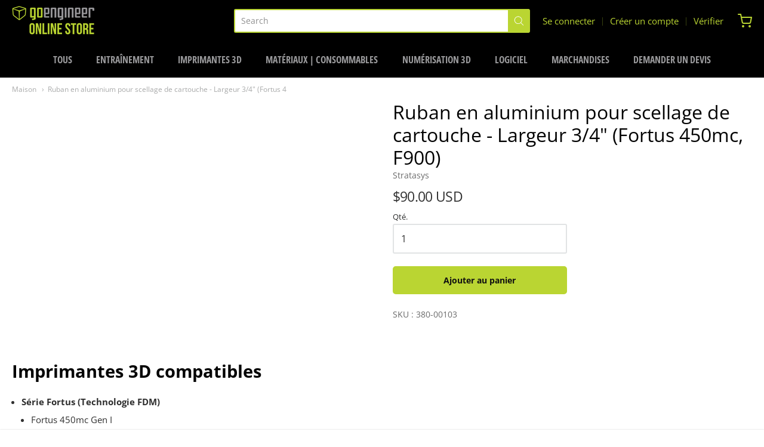

--- FILE ---
content_type: text/html; charset=utf-8
request_url: https://store.goengineer.com/fr/products/aluminum-tape-3-4-inch-wide
body_size: 55509
content:
<!doctype html>



















<!-- Proudly powered by Shopify - https://shopify.com -->


<html class="no-js product ruban-en-aluminium-pour-scellage-de-cartouche-largeur-3-4-quot-fortus-4" lang="fr">
  <head>
    
    <script>window.performance && window.performance.mark && window.performance.mark('shopify.content_for_header.start');</script><meta name="google-site-verification" content="Y3_pB_DiArj6jMJxFE7R_gCN8tuGp7fML1dvmPXkHUk">
<meta id="shopify-digital-wallet" name="shopify-digital-wallet" content="/8727625833/digital_wallets/dialog">
<meta name="shopify-checkout-api-token" content="589a1297e89ff4eff212220e7f74f224">
<meta id="in-context-paypal-metadata" data-shop-id="8727625833" data-venmo-supported="true" data-environment="production" data-locale="fr_FR" data-paypal-v4="true" data-currency="USD">
<link rel="alternate" hreflang="x-default" href="https://store.goengineer.com/products/aluminum-tape-3-4-inch-wide">
<link rel="alternate" hreflang="en-US" href="https://store.goengineer.com/products/aluminum-tape-3-4-inch-wide">
<link rel="alternate" hreflang="fr-US" href="https://store.goengineer.com/fr/products/aluminum-tape-3-4-inch-wide">
<link rel="alternate" type="application/json+oembed" href="https://store.goengineer.com/fr/products/aluminum-tape-3-4-inch-wide.oembed">
<script async="async" src="/checkouts/internal/preloads.js?locale=fr-US"></script>
<script id="apple-pay-shop-capabilities" type="application/json">{"shopId":8727625833,"countryCode":"US","currencyCode":"USD","merchantCapabilities":["supports3DS"],"merchantId":"gid:\/\/shopify\/Shop\/8727625833","merchantName":"GoEngineer Store","requiredBillingContactFields":["postalAddress","email","phone"],"requiredShippingContactFields":["postalAddress","email","phone"],"shippingType":"shipping","supportedNetworks":["visa","masterCard","amex","discover","elo","jcb"],"total":{"type":"pending","label":"GoEngineer Store","amount":"1.00"},"shopifyPaymentsEnabled":true,"supportsSubscriptions":true}</script>
<script id="shopify-features" type="application/json">{"accessToken":"589a1297e89ff4eff212220e7f74f224","betas":["rich-media-storefront-analytics"],"domain":"store.goengineer.com","predictiveSearch":true,"shopId":8727625833,"locale":"fr"}</script>
<script>var Shopify = Shopify || {};
Shopify.shop = "goengineer-store.myshopify.com";
Shopify.locale = "fr";
Shopify.currency = {"active":"USD","rate":"1.0"};
Shopify.country = "US";
Shopify.theme = {"name":"Current Theme - 11\/17\/25","id":145990254774,"schema_name":"Providence","schema_version":"5.10.2","theme_store_id":null,"role":"main"};
Shopify.theme.handle = "null";
Shopify.theme.style = {"id":null,"handle":null};
Shopify.cdnHost = "store.goengineer.com/cdn";
Shopify.routes = Shopify.routes || {};
Shopify.routes.root = "/fr/";</script>
<script type="module">!function(o){(o.Shopify=o.Shopify||{}).modules=!0}(window);</script>
<script>!function(o){function n(){var o=[];function n(){o.push(Array.prototype.slice.apply(arguments))}return n.q=o,n}var t=o.Shopify=o.Shopify||{};t.loadFeatures=n(),t.autoloadFeatures=n()}(window);</script>
<script id="shop-js-analytics" type="application/json">{"pageType":"product"}</script>
<script defer="defer" async type="module" src="//store.goengineer.com/cdn/shopifycloud/shop-js/modules/v2/client.init-shop-cart-sync_BcDpqI9l.fr.esm.js"></script>
<script defer="defer" async type="module" src="//store.goengineer.com/cdn/shopifycloud/shop-js/modules/v2/chunk.common_a1Rf5Dlz.esm.js"></script>
<script defer="defer" async type="module" src="//store.goengineer.com/cdn/shopifycloud/shop-js/modules/v2/chunk.modal_Djra7sW9.esm.js"></script>
<script type="module">
  await import("//store.goengineer.com/cdn/shopifycloud/shop-js/modules/v2/client.init-shop-cart-sync_BcDpqI9l.fr.esm.js");
await import("//store.goengineer.com/cdn/shopifycloud/shop-js/modules/v2/chunk.common_a1Rf5Dlz.esm.js");
await import("//store.goengineer.com/cdn/shopifycloud/shop-js/modules/v2/chunk.modal_Djra7sW9.esm.js");

  window.Shopify.SignInWithShop?.initShopCartSync?.({"fedCMEnabled":true,"windoidEnabled":true});

</script>
<script>(function() {
  var isLoaded = false;
  function asyncLoad() {
    if (isLoaded) return;
    isLoaded = true;
    var urls = ["https:\/\/node1.itoris.com\/dpo\/storefront\/include.js?shop=goengineer-store.myshopify.com","https:\/\/cdn-app.cart-bot.net\/public\/js\/append.js?shop=goengineer-store.myshopify.com","https:\/\/str.rise-ai.com\/?shop=goengineer-store.myshopify.com","https:\/\/strn.rise-ai.com\/?shop=goengineer-store.myshopify.com","https:\/\/creditsyard.com\/js\/integrations\/script.js?shop=goengineer-store.myshopify.com"];
    for (var i = 0; i < urls.length; i++) {
      var s = document.createElement('script');
      s.type = 'text/javascript';
      s.async = true;
      s.src = urls[i];
      var x = document.getElementsByTagName('script')[0];
      x.parentNode.insertBefore(s, x);
    }
  };
  if(window.attachEvent) {
    window.attachEvent('onload', asyncLoad);
  } else {
    window.addEventListener('load', asyncLoad, false);
  }
})();</script>
<script id="__st">var __st={"a":8727625833,"offset":-25200,"reqid":"1a3db139-3a00-4cf7-a2ae-7b3dc9bfa2e0-1769364656","pageurl":"store.goengineer.com\/fr\/products\/aluminum-tape-3-4-inch-wide","u":"5cc40c038624","p":"product","rtyp":"product","rid":7587524444342};</script>
<script>window.ShopifyPaypalV4VisibilityTracking = true;</script>
<script id="captcha-bootstrap">!function(){'use strict';const t='contact',e='account',n='new_comment',o=[[t,t],['blogs',n],['comments',n],[t,'customer']],c=[[e,'customer_login'],[e,'guest_login'],[e,'recover_customer_password'],[e,'create_customer']],r=t=>t.map((([t,e])=>`form[action*='/${t}']:not([data-nocaptcha='true']) input[name='form_type'][value='${e}']`)).join(','),a=t=>()=>t?[...document.querySelectorAll(t)].map((t=>t.form)):[];function s(){const t=[...o],e=r(t);return a(e)}const i='password',u='form_key',d=['recaptcha-v3-token','g-recaptcha-response','h-captcha-response',i],f=()=>{try{return window.sessionStorage}catch{return}},m='__shopify_v',_=t=>t.elements[u];function p(t,e,n=!1){try{const o=window.sessionStorage,c=JSON.parse(o.getItem(e)),{data:r}=function(t){const{data:e,action:n}=t;return t[m]||n?{data:e,action:n}:{data:t,action:n}}(c);for(const[e,n]of Object.entries(r))t.elements[e]&&(t.elements[e].value=n);n&&o.removeItem(e)}catch(o){console.error('form repopulation failed',{error:o})}}const l='form_type',E='cptcha';function T(t){t.dataset[E]=!0}const w=window,h=w.document,L='Shopify',v='ce_forms',y='captcha';let A=!1;((t,e)=>{const n=(g='f06e6c50-85a8-45c8-87d0-21a2b65856fe',I='https://cdn.shopify.com/shopifycloud/storefront-forms-hcaptcha/ce_storefront_forms_captcha_hcaptcha.v1.5.2.iife.js',D={infoText:'Protégé par hCaptcha',privacyText:'Confidentialité',termsText:'Conditions'},(t,e,n)=>{const o=w[L][v],c=o.bindForm;if(c)return c(t,g,e,D).then(n);var r;o.q.push([[t,g,e,D],n]),r=I,A||(h.body.append(Object.assign(h.createElement('script'),{id:'captcha-provider',async:!0,src:r})),A=!0)});var g,I,D;w[L]=w[L]||{},w[L][v]=w[L][v]||{},w[L][v].q=[],w[L][y]=w[L][y]||{},w[L][y].protect=function(t,e){n(t,void 0,e),T(t)},Object.freeze(w[L][y]),function(t,e,n,w,h,L){const[v,y,A,g]=function(t,e,n){const i=e?o:[],u=t?c:[],d=[...i,...u],f=r(d),m=r(i),_=r(d.filter((([t,e])=>n.includes(e))));return[a(f),a(m),a(_),s()]}(w,h,L),I=t=>{const e=t.target;return e instanceof HTMLFormElement?e:e&&e.form},D=t=>v().includes(t);t.addEventListener('submit',(t=>{const e=I(t);if(!e)return;const n=D(e)&&!e.dataset.hcaptchaBound&&!e.dataset.recaptchaBound,o=_(e),c=g().includes(e)&&(!o||!o.value);(n||c)&&t.preventDefault(),c&&!n&&(function(t){try{if(!f())return;!function(t){const e=f();if(!e)return;const n=_(t);if(!n)return;const o=n.value;o&&e.removeItem(o)}(t);const e=Array.from(Array(32),(()=>Math.random().toString(36)[2])).join('');!function(t,e){_(t)||t.append(Object.assign(document.createElement('input'),{type:'hidden',name:u})),t.elements[u].value=e}(t,e),function(t,e){const n=f();if(!n)return;const o=[...t.querySelectorAll(`input[type='${i}']`)].map((({name:t})=>t)),c=[...d,...o],r={};for(const[a,s]of new FormData(t).entries())c.includes(a)||(r[a]=s);n.setItem(e,JSON.stringify({[m]:1,action:t.action,data:r}))}(t,e)}catch(e){console.error('failed to persist form',e)}}(e),e.submit())}));const S=(t,e)=>{t&&!t.dataset[E]&&(n(t,e.some((e=>e===t))),T(t))};for(const o of['focusin','change'])t.addEventListener(o,(t=>{const e=I(t);D(e)&&S(e,y())}));const B=e.get('form_key'),M=e.get(l),P=B&&M;t.addEventListener('DOMContentLoaded',(()=>{const t=y();if(P)for(const e of t)e.elements[l].value===M&&p(e,B);[...new Set([...A(),...v().filter((t=>'true'===t.dataset.shopifyCaptcha))])].forEach((e=>S(e,t)))}))}(h,new URLSearchParams(w.location.search),n,t,e,['guest_login'])})(!0,!0)}();</script>
<script integrity="sha256-4kQ18oKyAcykRKYeNunJcIwy7WH5gtpwJnB7kiuLZ1E=" data-source-attribution="shopify.loadfeatures" defer="defer" src="//store.goengineer.com/cdn/shopifycloud/storefront/assets/storefront/load_feature-a0a9edcb.js" crossorigin="anonymous"></script>
<script data-source-attribution="shopify.dynamic_checkout.dynamic.init">var Shopify=Shopify||{};Shopify.PaymentButton=Shopify.PaymentButton||{isStorefrontPortableWallets:!0,init:function(){window.Shopify.PaymentButton.init=function(){};var t=document.createElement("script");t.src="https://store.goengineer.com/cdn/shopifycloud/portable-wallets/latest/portable-wallets.fr.js",t.type="module",document.head.appendChild(t)}};
</script>
<script data-source-attribution="shopify.dynamic_checkout.buyer_consent">
  function portableWalletsHideBuyerConsent(e){var t=document.getElementById("shopify-buyer-consent"),n=document.getElementById("shopify-subscription-policy-button");t&&n&&(t.classList.add("hidden"),t.setAttribute("aria-hidden","true"),n.removeEventListener("click",e))}function portableWalletsShowBuyerConsent(e){var t=document.getElementById("shopify-buyer-consent"),n=document.getElementById("shopify-subscription-policy-button");t&&n&&(t.classList.remove("hidden"),t.removeAttribute("aria-hidden"),n.addEventListener("click",e))}window.Shopify?.PaymentButton&&(window.Shopify.PaymentButton.hideBuyerConsent=portableWalletsHideBuyerConsent,window.Shopify.PaymentButton.showBuyerConsent=portableWalletsShowBuyerConsent);
</script>
<script data-source-attribution="shopify.dynamic_checkout.cart.bootstrap">document.addEventListener("DOMContentLoaded",(function(){function t(){return document.querySelector("shopify-accelerated-checkout-cart, shopify-accelerated-checkout")}if(t())Shopify.PaymentButton.init();else{new MutationObserver((function(e,n){t()&&(Shopify.PaymentButton.init(),n.disconnect())})).observe(document.body,{childList:!0,subtree:!0})}}));
</script>
<link id="shopify-accelerated-checkout-styles" rel="stylesheet" media="screen" href="https://store.goengineer.com/cdn/shopifycloud/portable-wallets/latest/accelerated-checkout-backwards-compat.css" crossorigin="anonymous">
<style id="shopify-accelerated-checkout-cart">
        #shopify-buyer-consent {
  margin-top: 1em;
  display: inline-block;
  width: 100%;
}

#shopify-buyer-consent.hidden {
  display: none;
}

#shopify-subscription-policy-button {
  background: none;
  border: none;
  padding: 0;
  text-decoration: underline;
  font-size: inherit;
  cursor: pointer;
}

#shopify-subscription-policy-button::before {
  box-shadow: none;
}

      </style>
<script id="sections-script" data-sections="product-recommendations" defer="defer" src="//store.goengineer.com/cdn/shop/t/40/compiled_assets/scripts.js?v=17236"></script>
<script>window.performance && window.performance.mark && window.performance.mark('shopify.content_for_header.end');</script>

    
    
<meta charset="utf-8">
<meta http-equiv="X-UA-Compatible" content="IE=edge,chrome=1">
<meta name="viewport" content="width=device-width, initial-scale=1">

<link rel="canonical" href="https://store.goengineer.com/fr/products/aluminum-tape-3-4-inch-wide">


  <link rel="shortcut icon" href="//store.goengineer.com/cdn/shop/files/GoEngineer_Bug_Option_2_32x32.png?v=1613533298" type="image/png">












<title>Ruban en aluminium pour scellage de cartouche - Largeur 3/4&quot; (Fortus 4 | GoEngineer Store</title>





  <meta name="description" content="Ruban en aluminium de 3/4&quot; de large pour sceller les cartouches Fortus. Ce ruban sert à sceller la cartouche pour aider à minimiser l&#39;absorption d&#39;humidité dans le filament après le réenroulement de matériaux open source. Ce ruban sert à sceller la cartouche pour aider à minimiser l&#39;absorption d&#39;humidité dans le filament.">

    



  <meta property="og:type" content="product">
  <meta property="og:title" content="Ruban en aluminium pour scellage de cartouche - Largeur 3/4" (Fortus 450mc, F900)">
  <meta property="og:url" content="https://store.goengineer.com/fr/products/aluminum-tape-3-4-inch-wide">
  <meta property="og:description" content="Imprimantes 3D compatibles

Série Fortus (Technologie FDM)

Fortus 450mc Gen I
Fortus 450mc Gen II
Fortus 450mc Gen III
Fortus F900




Description du produit
Ruban en aluminium de 3/4" de large pour sceller les cartouches Fortus. Ce ruban sert à sceller la cartouche afin de minimiser l'absorption d'humidité dans le filament après le rembobinage des matériaux open source. Ce ruban sert à sceller la cartouche afin de minimiser l'absorption d'humidité dans le filament.
Nom alternatif du produit : KIT, RUBAN, ALU 3/4" DE LARGE">
  
    
    <meta property="og:image" content="http://store.goengineer.com/cdn/shop/files/380-00103-kit-tape-3-4-inch-aluminum-tape_1200x630.jpg?v=1757632217">
    <meta property="og:image:secure_url" content="https://store.goengineer.com/cdn/shop/files/380-00103-kit-tape-3-4-inch-aluminum-tape_1200x630.jpg?v=1757632217">
  
  <meta property="og:price:amount" content="90.00">
  <meta property="og:price:currency" content="USD">




<meta property="og:site_name" content="GoEngineer Store">





  <meta name="twitter:card" content="summary">





  <meta name="twitter:title" content="Ruban en aluminium pour scellage de cartouche - Largeur 3/4" (Fortus 450mc, F900)">
  <meta name="twitter:description" content="Imprimantes 3D compatibles

Série Fortus (Technologie FDM)

Fortus 450mc Gen I
Fortus 450mc Gen II
Fortus 450mc Gen III
Fortus F900




Description du produit
Ruban en aluminium de 3/4" de large pour ">
  <meta name="twitter:image" content="https://store.goengineer.com/cdn/shop/files/380-00103-kit-tape-3-4-inch-aluminum-tape_1200x630.jpg?v=1757632217">
  <meta name="twitter:image:width" content="1024">
  <meta name="twitter:image:height" content="1024">





    
    <link href="https://cdnjs.cloudflare.com/ajax/libs/normalize/8.0.1/normalize.min.css" rel="stylesheet" type="text/css" media="all" />
    <link href="https://cdnjs.cloudflare.com/ajax/libs/font-awesome/4.7.0/css/font-awesome.min.css" rel="stylesheet" type="text/css" media="all" />
    <link href="https://cdnjs.cloudflare.com/ajax/libs/flickity/2.2.1/flickity.min.css" rel="stylesheet" type="text/css" media="all" />
    
    <link href="//store.goengineer.com/cdn/shopifycloud/shopify-plyr/v1.0/shopify-plyr.css" rel="stylesheet" type="text/css" media="all" />
    <link href="//store.goengineer.com/cdn/shopifycloud/model-viewer-ui/assets/v1.0/model-viewer-ui.css" rel="stylesheet" type="text/css" media="all" />
    
    <link href="https://cdnjs.cloudflare.com/ajax/libs/jquery-typeahead/2.11.0/jquery.typeahead.min.css" rel="stylesheet" type="text/css" media="all" />
    <link href="//store.goengineer.com/cdn/shop/t/40/assets/theme.scss.css?v=167791618656861076031763413684" rel="stylesheet" type="text/css" media="all" />
    <link href="//store.goengineer.com/cdn/shop/t/40/assets/theme-custom.scss.css?v=105047677995230793781763413334" rel="stylesheet" type="text/css" media="all" />
    <link href="//store.goengineer.com/cdn/shop/t/40/assets/fonts.scss.css?v=37310373592110052291763413334" rel="stylesheet" type="text/css" media="all" />

    

    <script>
      // Prevent Safari autofill errors. Skup Team (Mon 29 Sep, 2025)
      if (typeof _AutofillCallbackHandler === "undefined") {
          window._AutofillCallbackHandler = function () {};
      }
    </script>

    <script src="https://cdnjs.cloudflare.com/ajax/libs/lazysizes/4.0.1/plugins/respimg/ls.respimg.min.js" async="async"></script>
    <script src="https://cdnjs.cloudflare.com/ajax/libs/lazysizes/4.0.1/plugins/rias/ls.rias.min.js" async="async"></script>
    <script src="https://cdnjs.cloudflare.com/ajax/libs/lazysizes/4.0.1/plugins/parent-fit/ls.parent-fit.min.js" async="async"></script>
    <script src="https://cdnjs.cloudflare.com/ajax/libs/lazysizes/4.0.1/plugins/bgset/ls.bgset.min.js" async="async"></script>
    <script src="https://cdnjs.cloudflare.com/ajax/libs/lazysizes/4.0.1/lazysizes.min.js" async="async"></script>

    <script>
  window.Station || (window.Station = {
    App: {
      config: {
        mediumScreen: 640,
        largeScreen: 1024
      }
    },
    Theme: {
      givenName: "Current Theme - 11\/17\/25",
      id: 145990254774,
      name: "Providence",
      version: "5.10.2",
      config: {
        enableSearchSuggestions: true,
        searchShowVendor: false,
        searchShowPrice: false,
        product: {
          enableDeepLinking: true,
          enableHighlightAddWhenSale: true,
          enableLightbox: true,
          enableQtyLimit: false,
          enableSelectAnOption: true,
          enableSetVariantFromSecondary: true,
          lightboxImageSize: null,
          primaryImageSize: "1024x1024",
          showPrimaryImageFirst: false
        }
      },
      current: {
        article: null,
        cart: {"note":null,"attributes":{},"original_total_price":0,"total_price":0,"total_discount":0,"total_weight":0.0,"item_count":0,"items":[],"requires_shipping":false,"currency":"USD","items_subtotal_price":0,"cart_level_discount_applications":[],"checkout_charge_amount":0},
        collection: null,
        featured_media_id: 30438093914294,
        featuredImageID: 38814882988214,
        product: {"id":7587524444342,"title":"Ruban en aluminium pour scellage de cartouche - Largeur 3\/4\" (Fortus 450mc, F900)","handle":"aluminum-tape-3-4-inch-wide","description":"\u003ch2\u003e\u003cstrong\u003eImprimantes 3D compatibles\u003c\/strong\u003e\u003c\/h2\u003e\n\u003cul style=\"padding-left: 16px;\"\u003e\n\u003cli\u003e\u003cstrong\u003eSérie Fortus (Technologie FDM)\u003c\/strong\u003e\u003c\/li\u003e\n\u003cul style=\"padding-left: 16px;\"\u003e\n\u003cli\u003eFortus 450mc Gen I\u003c\/li\u003e\n\u003cli\u003eFortus 450mc Gen II\u003c\/li\u003e\n\u003cli\u003eFortus 450mc Gen III\u003c\/li\u003e\n\u003cli\u003eFortus F900\u003c\/li\u003e\n\u003c\/ul\u003e\n\u003c\/ul\u003e\n\u003cp style=\"line-height: 1%;\"\u003e\u003cbr\u003e\u003c\/p\u003e\n\u003chr\u003e\n\u003ch2\u003e\u003cstrong\u003eDescription du produit\u003c\/strong\u003e\u003c\/h2\u003e\n\u003cp\u003eRuban en aluminium de 3\/4\" de large pour sceller les cartouches Fortus. Ce ruban sert à sceller la cartouche afin de minimiser l'absorption d'humidité dans le filament après le rembobinage des matériaux open source. Ce ruban sert à sceller la cartouche afin de minimiser l'absorption d'humidité dans le filament.\u003c\/p\u003e\n\u003cp\u003e\u003cstrong\u003eNom alternatif du produit :\u003c\/strong\u003e KIT, RUBAN, ALU 3\/4\" DE LARGE\u003c\/p\u003e","published_at":"2023-04-25T11:52:31-06:00","created_at":"2023-04-25T11:50:50-06:00","vendor":"Stratasys","type":"MATÉRIEL","tags":["3D Printing","450mc Gen I","450mc Gen II","450mc Gen III","Canister","Consumables","F900","FDM","Fortus","HARDWARE","Stratasys","Tape"],"price":9000,"price_min":9000,"price_max":9000,"available":true,"price_varies":false,"compare_at_price":null,"compare_at_price_min":0,"compare_at_price_max":0,"compare_at_price_varies":false,"variants":[{"id":42213154291894,"title":"Default Title","option1":"Default Title","option2":null,"option3":null,"sku":"380-00103","requires_shipping":true,"taxable":true,"featured_image":null,"available":true,"name":"Ruban en aluminium pour scellage de cartouche - Largeur 3\/4\" (Fortus 450mc, F900)","public_title":null,"options":["Default Title"],"price":9000,"weight":2268,"compare_at_price":null,"inventory_management":null,"barcode":null,"requires_selling_plan":false,"selling_plan_allocations":[],"quantity_rule":{"min":1,"max":null,"increment":1}}],"images":["\/\/store.goengineer.com\/cdn\/shop\/files\/380-00103-kit-tape-3-4-inch-aluminum-tape.jpg?v=1757632217"],"featured_image":"\/\/store.goengineer.com\/cdn\/shop\/files\/380-00103-kit-tape-3-4-inch-aluminum-tape.jpg?v=1757632217","options":["Titre"],"media":[{"alt":null,"id":30438093914294,"position":1,"preview_image":{"aspect_ratio":1.0,"height":1024,"width":1024,"src":"\/\/store.goengineer.com\/cdn\/shop\/files\/380-00103-kit-tape-3-4-inch-aluminum-tape.jpg?v=1757632217"},"aspect_ratio":1.0,"height":1024,"media_type":"image","src":"\/\/store.goengineer.com\/cdn\/shop\/files\/380-00103-kit-tape-3-4-inch-aluminum-tape.jpg?v=1757632217","width":1024}],"requires_selling_plan":false,"selling_plan_groups":[],"content":"\u003ch2\u003e\u003cstrong\u003eImprimantes 3D compatibles\u003c\/strong\u003e\u003c\/h2\u003e\n\u003cul style=\"padding-left: 16px;\"\u003e\n\u003cli\u003e\u003cstrong\u003eSérie Fortus (Technologie FDM)\u003c\/strong\u003e\u003c\/li\u003e\n\u003cul style=\"padding-left: 16px;\"\u003e\n\u003cli\u003eFortus 450mc Gen I\u003c\/li\u003e\n\u003cli\u003eFortus 450mc Gen II\u003c\/li\u003e\n\u003cli\u003eFortus 450mc Gen III\u003c\/li\u003e\n\u003cli\u003eFortus F900\u003c\/li\u003e\n\u003c\/ul\u003e\n\u003c\/ul\u003e\n\u003cp style=\"line-height: 1%;\"\u003e\u003cbr\u003e\u003c\/p\u003e\n\u003chr\u003e\n\u003ch2\u003e\u003cstrong\u003eDescription du produit\u003c\/strong\u003e\u003c\/h2\u003e\n\u003cp\u003eRuban en aluminium de 3\/4\" de large pour sceller les cartouches Fortus. Ce ruban sert à sceller la cartouche afin de minimiser l'absorption d'humidité dans le filament après le rembobinage des matériaux open source. Ce ruban sert à sceller la cartouche afin de minimiser l'absorption d'humidité dans le filament.\u003c\/p\u003e\n\u003cp\u003e\u003cstrong\u003eNom alternatif du produit :\u003c\/strong\u003e KIT, RUBAN, ALU 3\/4\" DE LARGE\u003c\/p\u003e"},
        template: "product",
        templateType: "product",
        variant: {"id":42213154291894,"title":"Default Title","option1":"Default Title","option2":null,"option3":null,"sku":"380-00103","requires_shipping":true,"taxable":true,"featured_image":null,"available":true,"name":"Ruban en aluminium pour scellage de cartouche - Largeur 3\/4\" (Fortus 450mc, F900)","public_title":null,"options":["Default Title"],"price":9000,"weight":2268,"compare_at_price":null,"inventory_management":null,"barcode":null,"requires_selling_plan":false,"selling_plan_allocations":[],"quantity_rule":{"min":1,"max":null,"increment":1}},
        players: {
          youtube: {},
          vimeo: {}
        }
      },
      customerLoggedIn: false,
      shop: {
        collectionsCount: 28,
        currency: "USD",
        domain: "store.goengineer.com",
        locale: "fr",
        moneyFormat: "${{amount}}",
        moneyWithCurrencyFormat: "${{amount}} USD",
        name: "GoEngineer Store",
        productsCount: 772,
        url: "https:\/\/store.goengineer.com",
        
        root: "\/fr\/"
      },
      i18n: {
        search: {
          suggestions: {
            products: "Produits",
            collections: "Collections",
            pages: "Pages",
            articles: "Articles",
          },
          results: {
            show: "Afficher tous les résultats pour",
            none: "Aucun résultat trouvé pour"
          }
        },
        cart: {
          itemCount: {
            zero: "0 articles",
            one: "1 article",
            other: "{{ count }} éléments"
          },
          notification: {
            productAdded: "{{ product_title }} a été ajouté à votre panier. {{ view_cart_link }}",
            viewCartLink: "Voir le panier"
          }
        },
        map: {
          errors: {
            addressError: "Erreur lors de la recherche de cette adresse",
            addressNoResults: "Aucun résultat pour cette adresse",
            addressQueryLimitHTML: "Vous avez dépassé la limite d'utilisation de l'API Google. Envisagez de passer à un \u003ca href=\"https:\/\/developers.google.com\/maps\/premium\/usage-limits\"\u003eforfait Premium\u003c\/a\u003e .",
            authErrorHTML: "Un problème est survenu lors de l'authentification de votre clé API Google Maps"
          }
        },
        product: {
          addToCart: "Ajouter au panier",
          soldOut: "Épuisé",
          unavailable: "Indisponible"
        }
      }
    }
  });
  window.Station.Theme.current.inventory || (window.Station.Theme.current.inventory = {42213154291894: {
        policy: "continue",
        quantity: -3
      }
});
</script>


    
    <script src="https://www.youtube.com/player_api" type="text/javascript"></script>
    <script src="https://player.vimeo.com/api/player.js" type="text/javascript"></script>
    
    <script src="https://cdnjs.cloudflare.com/ajax/libs/modernizr/2.8.3/modernizr.min.js" type="text/javascript"></script>
    <script src="https://cdnjs.cloudflare.com/ajax/libs/lodash.js/4.17.4/lodash.min.js" type="text/javascript"></script>
    <script src="https://cdnjs.cloudflare.com/ajax/libs/jquery/3.1.1/jquery.min.js" type="text/javascript"></script>
    <script src="https://cdnjs.cloudflare.com/ajax/libs/jquery.matchHeight/0.7.0/jquery.matchHeight-min.js" type="text/javascript"></script>
    <script src="https://cdnjs.cloudflare.com/ajax/libs/velocity/1.3.1/velocity.min.js" type="text/javascript"></script>
    <script src="https://cdnjs.cloudflare.com/ajax/libs/flickity/2.2.1/flickity.pkgd.min.js" type="text/javascript"></script>
    <script src="https://cdnjs.cloudflare.com/ajax/libs/jquery-typeahead/2.11.0/jquery.typeahead.min.js" type="text/javascript"></script>
    <script src="https://cdnjs.cloudflare.com/ajax/libs/fancybox/2.1.5/jquery.fancybox.min.js" type="text/javascript"></script>
    <script src="https://cdnjs.cloudflare.com/ajax/libs/fitvids/1.1.0/jquery.fitvids.min.js" type="text/javascript"></script>
    <script src="https://cdnjs.cloudflare.com/ajax/libs/jquery-zoom/1.7.18/jquery.zoom.min.js" type="text/javascript"></script>
    <script src="https://cdnjs.cloudflare.com/ajax/libs/jquery-cookie/1.4.1/jquery.cookie.min.js" type="text/javascript"></script>
    <script src="//store.goengineer.com/cdn/shopifycloud/storefront/assets/themes_support/shopify_common-5f594365.js" type="text/javascript"></script>

    
  <div id="shopify-section-filter-menu-settings" class="shopify-section"><style type="text/css">
/*  Filter Menu Color and Image Section CSS */.filter-active- li a {
  vertical-align: middle;
  line-height: 30px;
}


.filter-active- .collection-name .check-icon {
  vertical-align: middle;
  height: 30px;
  width: 30px;
  background: url(//store.goengineer.com/cdn/shopifycloud/storefront/assets/no-image-100-2a702f30_x60.gif) no-repeat 0px 0px;
  display: inline-block;
  background-size: contain;
  margin-right: 5px;
  opacity: 0.7;
}

.filter-active- .collection-name .check-icon:before {
 display: none
}

.filter-active-.selected .collection-name .check-icon,
.filter-active- .collection-name a:hover .check-icon
{
  opacity: 1.0
}</style>
<link href="//store.goengineer.com/cdn/shop/t/40/assets/filter-menu.scss.css?v=57437985204067692221763413684" rel="stylesheet" type="text/css" media="all" />
<script src="//store.goengineer.com/cdn/shop/t/40/assets/filter-menu.js?v=125519208554403998121763413334" type="text/javascript"></script>





</div>

    <!-- Hotjar Tracking Code for www.goengineer.com -->
<script>
    (function(h,o,t,j,a,r){
        h.hj=h.hj||function(){(h.hj.q=h.hj.q||[]).push(arguments)};
        h._hjSettings={hjid:2051904,hjsv:6};
        a=o.getElementsByTagName('head')[0];
        r=o.createElement('script');r.async=1;
        r.src=t+h._hjSettings.hjid+j+h._hjSettings.hjsv;
        a.appendChild(r);
    })(window,document,'https://static.hotjar.com/c/hotjar-','.js?sv=');
</script>   
    
<script type="text/javascript">
    (function(c,l,a,r,i,t,y){
        c[a]=c[a]||function(){(c[a].q=c[a].q||[]).push(arguments)};
        t=l.createElement(r);t.async=1;t.src="https://www.clarity.ms/tag/"+i;
        y=l.getElementsByTagName(r)[0];y.parentNode.insertBefore(t,y);
    })(window, document, "clarity", "script", "p1l5pcgp95");
</script>
    
<!--begin-boost-pfs-filter-css-->
  <link rel="preload stylesheet" href="//store.goengineer.com/cdn/shop/t/40/assets/boost-pfs-instant-search.css?v=1531068780809823071763413334" as="style"><link href="//store.goengineer.com/cdn/shop/t/40/assets/boost-pfs-custom.css?v=16520235673435362811763600321" rel="stylesheet" type="text/css" media="all" />
<style data-id="boost-pfs-style">
    .boost-pfs-filter-option-title-text {color: rgba(85,85,85,1);font-size: 12px;font-weight: 300;text-transform: none;font-family: Open Sans;}

   .boost-pfs-filter-tree-v .boost-pfs-filter-option-title-text:before {border-top-color: rgba(85,85,85,1);}
    .boost-pfs-filter-tree-v .boost-pfs-filter-option.boost-pfs-filter-option-collapsed .boost-pfs-filter-option-title-text:before {border-bottom-color: rgba(85,85,85,1);}
    .boost-pfs-filter-tree-h .boost-pfs-filter-option-title-heading:before {border-right-color: rgba(85,85,85,1);
        border-bottom-color: rgba(85,85,85,1);}

    .boost-pfs-filter-refine-by .boost-pfs-filter-option-title h3 {color: rgba(85,85,85,1);}

    .boost-pfs-filter-option-content .boost-pfs-filter-option-item-list .boost-pfs-filter-option-item button,
    .boost-pfs-filter-option-content .boost-pfs-filter-option-item-list .boost-pfs-filter-option-item .boost-pfs-filter-button,
    .boost-pfs-filter-option-range-amount input,
    .boost-pfs-filter-tree-v .boost-pfs-filter-refine-by .boost-pfs-filter-refine-by-items .refine-by-item,
    .boost-pfs-filter-refine-by-wrapper-v .boost-pfs-filter-refine-by .boost-pfs-filter-refine-by-items .refine-by-item,
    .boost-pfs-filter-refine-by .boost-pfs-filter-option-title,
    .boost-pfs-filter-refine-by .boost-pfs-filter-refine-by-items .refine-by-item>a,
    .boost-pfs-filter-refine-by>span,
    .boost-pfs-filter-clear,
    .boost-pfs-filter-clear-all{color: rgba(85,85,85,1);font-size: 12px;font-family: Open Sans;}
    .boost-pfs-filter-tree-h .boost-pfs-filter-pc .boost-pfs-filter-refine-by-items .refine-by-item .boost-pfs-filter-clear .refine-by-type,
    .boost-pfs-filter-refine-by-wrapper-h .boost-pfs-filter-pc .boost-pfs-filter-refine-by-items .refine-by-item .boost-pfs-filter-clear .refine-by-type {color: rgba(85,85,85,1);}

    .boost-pfs-filter-option-multi-level-collections .boost-pfs-filter-option-multi-level-list .boost-pfs-filter-option-item .boost-pfs-filter-button-arrow .boost-pfs-arrow:before,
    .boost-pfs-filter-option-multi-level-tag .boost-pfs-filter-option-multi-level-list .boost-pfs-filter-option-item .boost-pfs-filter-button-arrow .boost-pfs-arrow:before {border-right: 1px solid rgba(85,85,85,1);
        border-bottom: 1px solid rgba(85,85,85,1);}

    .boost-pfs-filter-refine-by-wrapper-v .boost-pfs-filter-refine-by .boost-pfs-filter-refine-by-items .refine-by-item .boost-pfs-filter-clear:after,
    .boost-pfs-filter-refine-by-wrapper-v .boost-pfs-filter-refine-by .boost-pfs-filter-refine-by-items .refine-by-item .boost-pfs-filter-clear:before,
    .boost-pfs-filter-tree-v .boost-pfs-filter-refine-by .boost-pfs-filter-refine-by-items .refine-by-item .boost-pfs-filter-clear:after,
    .boost-pfs-filter-tree-v .boost-pfs-filter-refine-by .boost-pfs-filter-refine-by-items .refine-by-item .boost-pfs-filter-clear:before,
    .boost-pfs-filter-refine-by-wrapper-h .boost-pfs-filter-pc .boost-pfs-filter-refine-by-items .refine-by-item .boost-pfs-filter-clear:after,
    .boost-pfs-filter-refine-by-wrapper-h .boost-pfs-filter-pc .boost-pfs-filter-refine-by-items .refine-by-item .boost-pfs-filter-clear:before,
    .boost-pfs-filter-tree-h .boost-pfs-filter-pc .boost-pfs-filter-refine-by-items .refine-by-item .boost-pfs-filter-clear:after,
    .boost-pfs-filter-tree-h .boost-pfs-filter-pc .boost-pfs-filter-refine-by-items .refine-by-item .boost-pfs-filter-clear:before {border-top-color: rgba(85,85,85,1);}
    .boost-pfs-filter-option-range-slider .noUi-value-horizontal {color: rgba(85,85,85,1);}

    .boost-pfs-filter-tree-mobile-button button,
    .boost-pfs-filter-top-sorting-mobile button {color: rgba(0,0,0,1) !important;font-weight: 400 !important;text-transform: none !important;font-family: Open Sans !important;background: rgba(186,213,50,1) !important;}
    .boost-pfs-filter-top-sorting-mobile button>span:after {color: rgba(0,0,0,1) !important;}
  </style>
<!--end-boost-pfs-filter-css-->

<script>window.is_hulkpo_installed=true</script><script>window.is_hulkpo_installed=true</script>

       <style>
    .starting-text {
    font-weight: light;
    font-size: 10px; /* Adjust size */
    color: #555; /* Adjust color */
}
    </style>   

    
  

<script>
	window.StoreCreditInit = {
		shop: 'goengineer-store.myshopify.com',
		cashback_widget_status: 0
	}
</script>




<!-- BEGIN app block: shopify://apps/hulk-product-options/blocks/app-embed/380168ef-9475-4244-a291-f66b189208b5 --><!-- BEGIN app snippet: hulkapps_product_options --><script>
    
        window.hulkapps = {
        shop_slug: "goengineer-store",
        store_id: "goengineer-store.myshopify.com",
        money_format: "${{amount}}",
        cart: null,
        product: null,
        product_collections: null,
        product_variants: null,
        is_volume_discount: null,
        is_product_option: true,
        product_id: null,
        page_type: null,
        po_url: "https://productoption.hulkapps.com",
        po_proxy_url: "https://store.goengineer.com",
        vd_url: "https://volumediscount.hulkapps.com",
        customer: null,
        hulkapps_extension_js: true

    }
    window.is_hulkpo_installed=true
    

      window.hulkapps.page_type = "cart";
      window.hulkapps.cart = {"note":null,"attributes":{},"original_total_price":0,"total_price":0,"total_discount":0,"total_weight":0.0,"item_count":0,"items":[],"requires_shipping":false,"currency":"USD","items_subtotal_price":0,"cart_level_discount_applications":[],"checkout_charge_amount":0}
      if (typeof window.hulkapps.cart.items == "object") {
        for (var i=0; i<window.hulkapps.cart.items.length; i++) {
          ["sku", "grams", "vendor", "url", "image", "handle", "requires_shipping", "product_type", "product_description"].map(function(a) {
            delete window.hulkapps.cart.items[i][a]
          })
        }
      }
      window.hulkapps.cart_collections = {}
      

    
      window.hulkapps.page_type = "product"
      window.hulkapps.product_id = "7587524444342";
      window.hulkapps.product = {"id":7587524444342,"title":"Ruban en aluminium pour scellage de cartouche - Largeur 3\/4\" (Fortus 450mc, F900)","handle":"aluminum-tape-3-4-inch-wide","description":"\u003ch2\u003e\u003cstrong\u003eImprimantes 3D compatibles\u003c\/strong\u003e\u003c\/h2\u003e\n\u003cul style=\"padding-left: 16px;\"\u003e\n\u003cli\u003e\u003cstrong\u003eSérie Fortus (Technologie FDM)\u003c\/strong\u003e\u003c\/li\u003e\n\u003cul style=\"padding-left: 16px;\"\u003e\n\u003cli\u003eFortus 450mc Gen I\u003c\/li\u003e\n\u003cli\u003eFortus 450mc Gen II\u003c\/li\u003e\n\u003cli\u003eFortus 450mc Gen III\u003c\/li\u003e\n\u003cli\u003eFortus F900\u003c\/li\u003e\n\u003c\/ul\u003e\n\u003c\/ul\u003e\n\u003cp style=\"line-height: 1%;\"\u003e\u003cbr\u003e\u003c\/p\u003e\n\u003chr\u003e\n\u003ch2\u003e\u003cstrong\u003eDescription du produit\u003c\/strong\u003e\u003c\/h2\u003e\n\u003cp\u003eRuban en aluminium de 3\/4\" de large pour sceller les cartouches Fortus. Ce ruban sert à sceller la cartouche afin de minimiser l'absorption d'humidité dans le filament après le rembobinage des matériaux open source. Ce ruban sert à sceller la cartouche afin de minimiser l'absorption d'humidité dans le filament.\u003c\/p\u003e\n\u003cp\u003e\u003cstrong\u003eNom alternatif du produit :\u003c\/strong\u003e KIT, RUBAN, ALU 3\/4\" DE LARGE\u003c\/p\u003e","published_at":"2023-04-25T11:52:31-06:00","created_at":"2023-04-25T11:50:50-06:00","vendor":"Stratasys","type":"MATÉRIEL","tags":["3D Printing","450mc Gen I","450mc Gen II","450mc Gen III","Canister","Consumables","F900","FDM","Fortus","HARDWARE","Stratasys","Tape"],"price":9000,"price_min":9000,"price_max":9000,"available":true,"price_varies":false,"compare_at_price":null,"compare_at_price_min":0,"compare_at_price_max":0,"compare_at_price_varies":false,"variants":[{"id":42213154291894,"title":"Default Title","option1":"Default Title","option2":null,"option3":null,"sku":"380-00103","requires_shipping":true,"taxable":true,"featured_image":null,"available":true,"name":"Ruban en aluminium pour scellage de cartouche - Largeur 3\/4\" (Fortus 450mc, F900)","public_title":null,"options":["Default Title"],"price":9000,"weight":2268,"compare_at_price":null,"inventory_management":null,"barcode":null,"requires_selling_plan":false,"selling_plan_allocations":[],"quantity_rule":{"min":1,"max":null,"increment":1}}],"images":["\/\/store.goengineer.com\/cdn\/shop\/files\/380-00103-kit-tape-3-4-inch-aluminum-tape.jpg?v=1757632217"],"featured_image":"\/\/store.goengineer.com\/cdn\/shop\/files\/380-00103-kit-tape-3-4-inch-aluminum-tape.jpg?v=1757632217","options":["Titre"],"media":[{"alt":null,"id":30438093914294,"position":1,"preview_image":{"aspect_ratio":1.0,"height":1024,"width":1024,"src":"\/\/store.goengineer.com\/cdn\/shop\/files\/380-00103-kit-tape-3-4-inch-aluminum-tape.jpg?v=1757632217"},"aspect_ratio":1.0,"height":1024,"media_type":"image","src":"\/\/store.goengineer.com\/cdn\/shop\/files\/380-00103-kit-tape-3-4-inch-aluminum-tape.jpg?v=1757632217","width":1024}],"requires_selling_plan":false,"selling_plan_groups":[],"content":"\u003ch2\u003e\u003cstrong\u003eImprimantes 3D compatibles\u003c\/strong\u003e\u003c\/h2\u003e\n\u003cul style=\"padding-left: 16px;\"\u003e\n\u003cli\u003e\u003cstrong\u003eSérie Fortus (Technologie FDM)\u003c\/strong\u003e\u003c\/li\u003e\n\u003cul style=\"padding-left: 16px;\"\u003e\n\u003cli\u003eFortus 450mc Gen I\u003c\/li\u003e\n\u003cli\u003eFortus 450mc Gen II\u003c\/li\u003e\n\u003cli\u003eFortus 450mc Gen III\u003c\/li\u003e\n\u003cli\u003eFortus F900\u003c\/li\u003e\n\u003c\/ul\u003e\n\u003c\/ul\u003e\n\u003cp style=\"line-height: 1%;\"\u003e\u003cbr\u003e\u003c\/p\u003e\n\u003chr\u003e\n\u003ch2\u003e\u003cstrong\u003eDescription du produit\u003c\/strong\u003e\u003c\/h2\u003e\n\u003cp\u003eRuban en aluminium de 3\/4\" de large pour sceller les cartouches Fortus. Ce ruban sert à sceller la cartouche afin de minimiser l'absorption d'humidité dans le filament après le rembobinage des matériaux open source. Ce ruban sert à sceller la cartouche afin de minimiser l'absorption d'humidité dans le filament.\u003c\/p\u003e\n\u003cp\u003e\u003cstrong\u003eNom alternatif du produit :\u003c\/strong\u003e KIT, RUBAN, ALU 3\/4\" DE LARGE\u003c\/p\u003e"}

      window.hulkapps.product_collection = []
      
        window.hulkapps.product_collection.push(370723750070)
      
        window.hulkapps.product_collection.push(373382643894)
      
        window.hulkapps.product_collection.push(281844547766)
      
        window.hulkapps.product_collection.push(354697806006)
      
        window.hulkapps.product_collection.push(370723782838)
      
        window.hulkapps.product_collection.push(361435300022)
      
        window.hulkapps.product_collection.push(374460874934)
      
        window.hulkapps.product_collection.push(263692091574)
      

      window.hulkapps.product_variant = []
      
        window.hulkapps.product_variant.push(42213154291894)
      

      window.hulkapps.product_collections = window.hulkapps.product_collection.toString();
      window.hulkapps.product_variants = window.hulkapps.product_variant.toString();

    

</script>

<!-- END app snippet --><!-- END app block --><link href="https://cdn.shopify.com/extensions/019be4dc-f813-7c80-88d5-421021471d3c/advanced-product-options-177/assets/mws_apo_bundle.css" rel="stylesheet" type="text/css" media="all">
<script src="https://cdn.shopify.com/extensions/019bdef3-ad0a-728f-8c72-eda2a502dab2/productoption-173/assets/hulkcode.js" type="text/javascript" defer="defer"></script>
<link href="https://cdn.shopify.com/extensions/019bdef3-ad0a-728f-8c72-eda2a502dab2/productoption-173/assets/hulkcode.css" rel="stylesheet" type="text/css" media="all">
<script src="https://cdn.shopify.com/extensions/019b7cd0-6587-73c3-9937-bcc2249fa2c4/lb-upsell-227/assets/lb-selleasy.js" type="text/javascript" defer="defer"></script>
<link href="https://monorail-edge.shopifysvc.com" rel="dns-prefetch">
<script>(function(){if ("sendBeacon" in navigator && "performance" in window) {try {var session_token_from_headers = performance.getEntriesByType('navigation')[0].serverTiming.find(x => x.name == '_s').description;} catch {var session_token_from_headers = undefined;}var session_cookie_matches = document.cookie.match(/_shopify_s=([^;]*)/);var session_token_from_cookie = session_cookie_matches && session_cookie_matches.length === 2 ? session_cookie_matches[1] : "";var session_token = session_token_from_headers || session_token_from_cookie || "";function handle_abandonment_event(e) {var entries = performance.getEntries().filter(function(entry) {return /monorail-edge.shopifysvc.com/.test(entry.name);});if (!window.abandonment_tracked && entries.length === 0) {window.abandonment_tracked = true;var currentMs = Date.now();var navigation_start = performance.timing.navigationStart;var payload = {shop_id: 8727625833,url: window.location.href,navigation_start,duration: currentMs - navigation_start,session_token,page_type: "product"};window.navigator.sendBeacon("https://monorail-edge.shopifysvc.com/v1/produce", JSON.stringify({schema_id: "online_store_buyer_site_abandonment/1.1",payload: payload,metadata: {event_created_at_ms: currentMs,event_sent_at_ms: currentMs}}));}}window.addEventListener('pagehide', handle_abandonment_event);}}());</script>
<script id="web-pixels-manager-setup">(function e(e,d,r,n,o){if(void 0===o&&(o={}),!Boolean(null===(a=null===(i=window.Shopify)||void 0===i?void 0:i.analytics)||void 0===a?void 0:a.replayQueue)){var i,a;window.Shopify=window.Shopify||{};var t=window.Shopify;t.analytics=t.analytics||{};var s=t.analytics;s.replayQueue=[],s.publish=function(e,d,r){return s.replayQueue.push([e,d,r]),!0};try{self.performance.mark("wpm:start")}catch(e){}var l=function(){var e={modern:/Edge?\/(1{2}[4-9]|1[2-9]\d|[2-9]\d{2}|\d{4,})\.\d+(\.\d+|)|Firefox\/(1{2}[4-9]|1[2-9]\d|[2-9]\d{2}|\d{4,})\.\d+(\.\d+|)|Chrom(ium|e)\/(9{2}|\d{3,})\.\d+(\.\d+|)|(Maci|X1{2}).+ Version\/(15\.\d+|(1[6-9]|[2-9]\d|\d{3,})\.\d+)([,.]\d+|)( \(\w+\)|)( Mobile\/\w+|) Safari\/|Chrome.+OPR\/(9{2}|\d{3,})\.\d+\.\d+|(CPU[ +]OS|iPhone[ +]OS|CPU[ +]iPhone|CPU IPhone OS|CPU iPad OS)[ +]+(15[._]\d+|(1[6-9]|[2-9]\d|\d{3,})[._]\d+)([._]\d+|)|Android:?[ /-](13[3-9]|1[4-9]\d|[2-9]\d{2}|\d{4,})(\.\d+|)(\.\d+|)|Android.+Firefox\/(13[5-9]|1[4-9]\d|[2-9]\d{2}|\d{4,})\.\d+(\.\d+|)|Android.+Chrom(ium|e)\/(13[3-9]|1[4-9]\d|[2-9]\d{2}|\d{4,})\.\d+(\.\d+|)|SamsungBrowser\/([2-9]\d|\d{3,})\.\d+/,legacy:/Edge?\/(1[6-9]|[2-9]\d|\d{3,})\.\d+(\.\d+|)|Firefox\/(5[4-9]|[6-9]\d|\d{3,})\.\d+(\.\d+|)|Chrom(ium|e)\/(5[1-9]|[6-9]\d|\d{3,})\.\d+(\.\d+|)([\d.]+$|.*Safari\/(?![\d.]+ Edge\/[\d.]+$))|(Maci|X1{2}).+ Version\/(10\.\d+|(1[1-9]|[2-9]\d|\d{3,})\.\d+)([,.]\d+|)( \(\w+\)|)( Mobile\/\w+|) Safari\/|Chrome.+OPR\/(3[89]|[4-9]\d|\d{3,})\.\d+\.\d+|(CPU[ +]OS|iPhone[ +]OS|CPU[ +]iPhone|CPU IPhone OS|CPU iPad OS)[ +]+(10[._]\d+|(1[1-9]|[2-9]\d|\d{3,})[._]\d+)([._]\d+|)|Android:?[ /-](13[3-9]|1[4-9]\d|[2-9]\d{2}|\d{4,})(\.\d+|)(\.\d+|)|Mobile Safari.+OPR\/([89]\d|\d{3,})\.\d+\.\d+|Android.+Firefox\/(13[5-9]|1[4-9]\d|[2-9]\d{2}|\d{4,})\.\d+(\.\d+|)|Android.+Chrom(ium|e)\/(13[3-9]|1[4-9]\d|[2-9]\d{2}|\d{4,})\.\d+(\.\d+|)|Android.+(UC? ?Browser|UCWEB|U3)[ /]?(15\.([5-9]|\d{2,})|(1[6-9]|[2-9]\d|\d{3,})\.\d+)\.\d+|SamsungBrowser\/(5\.\d+|([6-9]|\d{2,})\.\d+)|Android.+MQ{2}Browser\/(14(\.(9|\d{2,})|)|(1[5-9]|[2-9]\d|\d{3,})(\.\d+|))(\.\d+|)|K[Aa][Ii]OS\/(3\.\d+|([4-9]|\d{2,})\.\d+)(\.\d+|)/},d=e.modern,r=e.legacy,n=navigator.userAgent;return n.match(d)?"modern":n.match(r)?"legacy":"unknown"}(),u="modern"===l?"modern":"legacy",c=(null!=n?n:{modern:"",legacy:""})[u],f=function(e){return[e.baseUrl,"/wpm","/b",e.hashVersion,"modern"===e.buildTarget?"m":"l",".js"].join("")}({baseUrl:d,hashVersion:r,buildTarget:u}),m=function(e){var d=e.version,r=e.bundleTarget,n=e.surface,o=e.pageUrl,i=e.monorailEndpoint;return{emit:function(e){var a=e.status,t=e.errorMsg,s=(new Date).getTime(),l=JSON.stringify({metadata:{event_sent_at_ms:s},events:[{schema_id:"web_pixels_manager_load/3.1",payload:{version:d,bundle_target:r,page_url:o,status:a,surface:n,error_msg:t},metadata:{event_created_at_ms:s}}]});if(!i)return console&&console.warn&&console.warn("[Web Pixels Manager] No Monorail endpoint provided, skipping logging."),!1;try{return self.navigator.sendBeacon.bind(self.navigator)(i,l)}catch(e){}var u=new XMLHttpRequest;try{return u.open("POST",i,!0),u.setRequestHeader("Content-Type","text/plain"),u.send(l),!0}catch(e){return console&&console.warn&&console.warn("[Web Pixels Manager] Got an unhandled error while logging to Monorail."),!1}}}}({version:r,bundleTarget:l,surface:e.surface,pageUrl:self.location.href,monorailEndpoint:e.monorailEndpoint});try{o.browserTarget=l,function(e){var d=e.src,r=e.async,n=void 0===r||r,o=e.onload,i=e.onerror,a=e.sri,t=e.scriptDataAttributes,s=void 0===t?{}:t,l=document.createElement("script"),u=document.querySelector("head"),c=document.querySelector("body");if(l.async=n,l.src=d,a&&(l.integrity=a,l.crossOrigin="anonymous"),s)for(var f in s)if(Object.prototype.hasOwnProperty.call(s,f))try{l.dataset[f]=s[f]}catch(e){}if(o&&l.addEventListener("load",o),i&&l.addEventListener("error",i),u)u.appendChild(l);else{if(!c)throw new Error("Did not find a head or body element to append the script");c.appendChild(l)}}({src:f,async:!0,onload:function(){if(!function(){var e,d;return Boolean(null===(d=null===(e=window.Shopify)||void 0===e?void 0:e.analytics)||void 0===d?void 0:d.initialized)}()){var d=window.webPixelsManager.init(e)||void 0;if(d){var r=window.Shopify.analytics;r.replayQueue.forEach((function(e){var r=e[0],n=e[1],o=e[2];d.publishCustomEvent(r,n,o)})),r.replayQueue=[],r.publish=d.publishCustomEvent,r.visitor=d.visitor,r.initialized=!0}}},onerror:function(){return m.emit({status:"failed",errorMsg:"".concat(f," has failed to load")})},sri:function(e){var d=/^sha384-[A-Za-z0-9+/=]+$/;return"string"==typeof e&&d.test(e)}(c)?c:"",scriptDataAttributes:o}),m.emit({status:"loading"})}catch(e){m.emit({status:"failed",errorMsg:(null==e?void 0:e.message)||"Unknown error"})}}})({shopId: 8727625833,storefrontBaseUrl: "https://store.goengineer.com",extensionsBaseUrl: "https://extensions.shopifycdn.com/cdn/shopifycloud/web-pixels-manager",monorailEndpoint: "https://monorail-edge.shopifysvc.com/unstable/produce_batch",surface: "storefront-renderer",enabledBetaFlags: ["2dca8a86"],webPixelsConfigList: [{"id":"1547763894","configuration":"{\"projectId\":\"p1l5pcgp95\"}","eventPayloadVersion":"v1","runtimeContext":"STRICT","scriptVersion":"cf1781658ed156031118fc4bbc2ed159","type":"APP","apiClientId":240074326017,"privacyPurposes":[],"capabilities":["advanced_dom_events"],"dataSharingAdjustments":{"protectedCustomerApprovalScopes":["read_customer_personal_data"]}},{"id":"1280704694","configuration":"{\"accountID\":\"goengineer-store\"}","eventPayloadVersion":"v1","runtimeContext":"STRICT","scriptVersion":"e049d423f49471962495acbe58da1904","type":"APP","apiClientId":32196493313,"privacyPurposes":["ANALYTICS","MARKETING","SALE_OF_DATA"],"dataSharingAdjustments":{"protectedCustomerApprovalScopes":["read_customer_address","read_customer_email","read_customer_name","read_customer_personal_data","read_customer_phone"]}},{"id":"1059160246","configuration":"{\"accountID\":\"selleasy-metrics-track\"}","eventPayloadVersion":"v1","runtimeContext":"STRICT","scriptVersion":"5aac1f99a8ca74af74cea751ede503d2","type":"APP","apiClientId":5519923,"privacyPurposes":[],"dataSharingAdjustments":{"protectedCustomerApprovalScopes":["read_customer_email","read_customer_name","read_customer_personal_data"]}},{"id":"532349110","configuration":"{\"config\":\"{\\\"google_tag_ids\\\":[\\\"G-KE44E8FH30\\\",\\\"GT-MR2BB4T\\\"],\\\"target_country\\\":\\\"ZZ\\\",\\\"gtag_events\\\":[{\\\"type\\\":\\\"search\\\",\\\"action_label\\\":\\\"G-KE44E8FH30\\\"},{\\\"type\\\":\\\"begin_checkout\\\",\\\"action_label\\\":\\\"G-KE44E8FH30\\\"},{\\\"type\\\":\\\"view_item\\\",\\\"action_label\\\":[\\\"G-KE44E8FH30\\\",\\\"MC-VKHDJDPE57\\\"]},{\\\"type\\\":\\\"purchase\\\",\\\"action_label\\\":[\\\"G-KE44E8FH30\\\",\\\"MC-VKHDJDPE57\\\"]},{\\\"type\\\":\\\"page_view\\\",\\\"action_label\\\":[\\\"G-KE44E8FH30\\\",\\\"MC-VKHDJDPE57\\\"]},{\\\"type\\\":\\\"add_payment_info\\\",\\\"action_label\\\":\\\"G-KE44E8FH30\\\"},{\\\"type\\\":\\\"add_to_cart\\\",\\\"action_label\\\":\\\"G-KE44E8FH30\\\"}],\\\"enable_monitoring_mode\\\":false}\"}","eventPayloadVersion":"v1","runtimeContext":"OPEN","scriptVersion":"b2a88bafab3e21179ed38636efcd8a93","type":"APP","apiClientId":1780363,"privacyPurposes":[],"dataSharingAdjustments":{"protectedCustomerApprovalScopes":["read_customer_address","read_customer_email","read_customer_name","read_customer_personal_data","read_customer_phone"]}},{"id":"13435062","eventPayloadVersion":"1","runtimeContext":"LAX","scriptVersion":"18","type":"CUSTOM","privacyPurposes":["ANALYTICS","MARKETING","SALE_OF_DATA"],"name":"GTM"},{"id":"shopify-app-pixel","configuration":"{}","eventPayloadVersion":"v1","runtimeContext":"STRICT","scriptVersion":"0450","apiClientId":"shopify-pixel","type":"APP","privacyPurposes":["ANALYTICS","MARKETING"]},{"id":"shopify-custom-pixel","eventPayloadVersion":"v1","runtimeContext":"LAX","scriptVersion":"0450","apiClientId":"shopify-pixel","type":"CUSTOM","privacyPurposes":["ANALYTICS","MARKETING"]}],isMerchantRequest: false,initData: {"shop":{"name":"GoEngineer Store","paymentSettings":{"currencyCode":"USD"},"myshopifyDomain":"goengineer-store.myshopify.com","countryCode":"US","storefrontUrl":"https:\/\/store.goengineer.com\/fr"},"customer":null,"cart":null,"checkout":null,"productVariants":[{"price":{"amount":90.0,"currencyCode":"USD"},"product":{"title":"Ruban en aluminium pour scellage de cartouche - Largeur 3\/4\" (Fortus 450mc, F900)","vendor":"Stratasys","id":"7587524444342","untranslatedTitle":"Ruban en aluminium pour scellage de cartouche - Largeur 3\/4\" (Fortus 450mc, F900)","url":"\/fr\/products\/aluminum-tape-3-4-inch-wide","type":"MATÉRIEL"},"id":"42213154291894","image":{"src":"\/\/store.goengineer.com\/cdn\/shop\/files\/380-00103-kit-tape-3-4-inch-aluminum-tape.jpg?v=1757632217"},"sku":"380-00103","title":"Default Title","untranslatedTitle":"Default Title"}],"purchasingCompany":null},},"https://store.goengineer.com/cdn","fcfee988w5aeb613cpc8e4bc33m6693e112",{"modern":"","legacy":""},{"shopId":"8727625833","storefrontBaseUrl":"https:\/\/store.goengineer.com","extensionBaseUrl":"https:\/\/extensions.shopifycdn.com\/cdn\/shopifycloud\/web-pixels-manager","surface":"storefront-renderer","enabledBetaFlags":"[\"2dca8a86\"]","isMerchantRequest":"false","hashVersion":"fcfee988w5aeb613cpc8e4bc33m6693e112","publish":"custom","events":"[[\"page_viewed\",{}],[\"product_viewed\",{\"productVariant\":{\"price\":{\"amount\":90.0,\"currencyCode\":\"USD\"},\"product\":{\"title\":\"Ruban en aluminium pour scellage de cartouche - Largeur 3\/4\\\" (Fortus 450mc, F900)\",\"vendor\":\"Stratasys\",\"id\":\"7587524444342\",\"untranslatedTitle\":\"Ruban en aluminium pour scellage de cartouche - Largeur 3\/4\\\" (Fortus 450mc, F900)\",\"url\":\"\/fr\/products\/aluminum-tape-3-4-inch-wide\",\"type\":\"MATÉRIEL\"},\"id\":\"42213154291894\",\"image\":{\"src\":\"\/\/store.goengineer.com\/cdn\/shop\/files\/380-00103-kit-tape-3-4-inch-aluminum-tape.jpg?v=1757632217\"},\"sku\":\"380-00103\",\"title\":\"Default Title\",\"untranslatedTitle\":\"Default Title\"}}]]"});</script><script>
  window.ShopifyAnalytics = window.ShopifyAnalytics || {};
  window.ShopifyAnalytics.meta = window.ShopifyAnalytics.meta || {};
  window.ShopifyAnalytics.meta.currency = 'USD';
  var meta = {"product":{"id":7587524444342,"gid":"gid:\/\/shopify\/Product\/7587524444342","vendor":"Stratasys","type":"MATÉRIEL","handle":"aluminum-tape-3-4-inch-wide","variants":[{"id":42213154291894,"price":9000,"name":"Ruban en aluminium pour scellage de cartouche - Largeur 3\/4\" (Fortus 450mc, F900)","public_title":null,"sku":"380-00103"}],"remote":false},"page":{"pageType":"product","resourceType":"product","resourceId":7587524444342,"requestId":"1a3db139-3a00-4cf7-a2ae-7b3dc9bfa2e0-1769364656"}};
  for (var attr in meta) {
    window.ShopifyAnalytics.meta[attr] = meta[attr];
  }
</script>
<script class="analytics">
  (function () {
    var customDocumentWrite = function(content) {
      var jquery = null;

      if (window.jQuery) {
        jquery = window.jQuery;
      } else if (window.Checkout && window.Checkout.$) {
        jquery = window.Checkout.$;
      }

      if (jquery) {
        jquery('body').append(content);
      }
    };

    var hasLoggedConversion = function(token) {
      if (token) {
        return document.cookie.indexOf('loggedConversion=' + token) !== -1;
      }
      return false;
    }

    var setCookieIfConversion = function(token) {
      if (token) {
        var twoMonthsFromNow = new Date(Date.now());
        twoMonthsFromNow.setMonth(twoMonthsFromNow.getMonth() + 2);

        document.cookie = 'loggedConversion=' + token + '; expires=' + twoMonthsFromNow;
      }
    }

    var trekkie = window.ShopifyAnalytics.lib = window.trekkie = window.trekkie || [];
    if (trekkie.integrations) {
      return;
    }
    trekkie.methods = [
      'identify',
      'page',
      'ready',
      'track',
      'trackForm',
      'trackLink'
    ];
    trekkie.factory = function(method) {
      return function() {
        var args = Array.prototype.slice.call(arguments);
        args.unshift(method);
        trekkie.push(args);
        return trekkie;
      };
    };
    for (var i = 0; i < trekkie.methods.length; i++) {
      var key = trekkie.methods[i];
      trekkie[key] = trekkie.factory(key);
    }
    trekkie.load = function(config) {
      trekkie.config = config || {};
      trekkie.config.initialDocumentCookie = document.cookie;
      var first = document.getElementsByTagName('script')[0];
      var script = document.createElement('script');
      script.type = 'text/javascript';
      script.onerror = function(e) {
        var scriptFallback = document.createElement('script');
        scriptFallback.type = 'text/javascript';
        scriptFallback.onerror = function(error) {
                var Monorail = {
      produce: function produce(monorailDomain, schemaId, payload) {
        var currentMs = new Date().getTime();
        var event = {
          schema_id: schemaId,
          payload: payload,
          metadata: {
            event_created_at_ms: currentMs,
            event_sent_at_ms: currentMs
          }
        };
        return Monorail.sendRequest("https://" + monorailDomain + "/v1/produce", JSON.stringify(event));
      },
      sendRequest: function sendRequest(endpointUrl, payload) {
        // Try the sendBeacon API
        if (window && window.navigator && typeof window.navigator.sendBeacon === 'function' && typeof window.Blob === 'function' && !Monorail.isIos12()) {
          var blobData = new window.Blob([payload], {
            type: 'text/plain'
          });

          if (window.navigator.sendBeacon(endpointUrl, blobData)) {
            return true;
          } // sendBeacon was not successful

        } // XHR beacon

        var xhr = new XMLHttpRequest();

        try {
          xhr.open('POST', endpointUrl);
          xhr.setRequestHeader('Content-Type', 'text/plain');
          xhr.send(payload);
        } catch (e) {
          console.log(e);
        }

        return false;
      },
      isIos12: function isIos12() {
        return window.navigator.userAgent.lastIndexOf('iPhone; CPU iPhone OS 12_') !== -1 || window.navigator.userAgent.lastIndexOf('iPad; CPU OS 12_') !== -1;
      }
    };
    Monorail.produce('monorail-edge.shopifysvc.com',
      'trekkie_storefront_load_errors/1.1',
      {shop_id: 8727625833,
      theme_id: 145990254774,
      app_name: "storefront",
      context_url: window.location.href,
      source_url: "//store.goengineer.com/cdn/s/trekkie.storefront.8d95595f799fbf7e1d32231b9a28fd43b70c67d3.min.js"});

        };
        scriptFallback.async = true;
        scriptFallback.src = '//store.goengineer.com/cdn/s/trekkie.storefront.8d95595f799fbf7e1d32231b9a28fd43b70c67d3.min.js';
        first.parentNode.insertBefore(scriptFallback, first);
      };
      script.async = true;
      script.src = '//store.goengineer.com/cdn/s/trekkie.storefront.8d95595f799fbf7e1d32231b9a28fd43b70c67d3.min.js';
      first.parentNode.insertBefore(script, first);
    };
    trekkie.load(
      {"Trekkie":{"appName":"storefront","development":false,"defaultAttributes":{"shopId":8727625833,"isMerchantRequest":null,"themeId":145990254774,"themeCityHash":"17204186071891337090","contentLanguage":"fr","currency":"USD"},"isServerSideCookieWritingEnabled":true,"monorailRegion":"shop_domain","enabledBetaFlags":["65f19447"]},"Session Attribution":{},"S2S":{"facebookCapiEnabled":false,"source":"trekkie-storefront-renderer","apiClientId":580111}}
    );

    var loaded = false;
    trekkie.ready(function() {
      if (loaded) return;
      loaded = true;

      window.ShopifyAnalytics.lib = window.trekkie;

      var originalDocumentWrite = document.write;
      document.write = customDocumentWrite;
      try { window.ShopifyAnalytics.merchantGoogleAnalytics.call(this); } catch(error) {};
      document.write = originalDocumentWrite;

      window.ShopifyAnalytics.lib.page(null,{"pageType":"product","resourceType":"product","resourceId":7587524444342,"requestId":"1a3db139-3a00-4cf7-a2ae-7b3dc9bfa2e0-1769364656","shopifyEmitted":true});

      var match = window.location.pathname.match(/checkouts\/(.+)\/(thank_you|post_purchase)/)
      var token = match? match[1]: undefined;
      if (!hasLoggedConversion(token)) {
        setCookieIfConversion(token);
        window.ShopifyAnalytics.lib.track("Viewed Product",{"currency":"USD","variantId":42213154291894,"productId":7587524444342,"productGid":"gid:\/\/shopify\/Product\/7587524444342","name":"Ruban en aluminium pour scellage de cartouche - Largeur 3\/4\" (Fortus 450mc, F900)","price":"90.00","sku":"380-00103","brand":"Stratasys","variant":null,"category":"MATÉRIEL","nonInteraction":true,"remote":false},undefined,undefined,{"shopifyEmitted":true});
      window.ShopifyAnalytics.lib.track("monorail:\/\/trekkie_storefront_viewed_product\/1.1",{"currency":"USD","variantId":42213154291894,"productId":7587524444342,"productGid":"gid:\/\/shopify\/Product\/7587524444342","name":"Ruban en aluminium pour scellage de cartouche - Largeur 3\/4\" (Fortus 450mc, F900)","price":"90.00","sku":"380-00103","brand":"Stratasys","variant":null,"category":"MATÉRIEL","nonInteraction":true,"remote":false,"referer":"https:\/\/store.goengineer.com\/fr\/products\/aluminum-tape-3-4-inch-wide"});
      }
    });


        var eventsListenerScript = document.createElement('script');
        eventsListenerScript.async = true;
        eventsListenerScript.src = "//store.goengineer.com/cdn/shopifycloud/storefront/assets/shop_events_listener-3da45d37.js";
        document.getElementsByTagName('head')[0].appendChild(eventsListenerScript);

})();</script>
  <script>
  if (!window.ga || (window.ga && typeof window.ga !== 'function')) {
    window.ga = function ga() {
      (window.ga.q = window.ga.q || []).push(arguments);
      if (window.Shopify && window.Shopify.analytics && typeof window.Shopify.analytics.publish === 'function') {
        window.Shopify.analytics.publish("ga_stub_called", {}, {sendTo: "google_osp_migration"});
      }
      console.error("Shopify's Google Analytics stub called with:", Array.from(arguments), "\nSee https://help.shopify.com/manual/promoting-marketing/pixels/pixel-migration#google for more information.");
    };
    if (window.Shopify && window.Shopify.analytics && typeof window.Shopify.analytics.publish === 'function') {
      window.Shopify.analytics.publish("ga_stub_initialized", {}, {sendTo: "google_osp_migration"});
    }
  }
</script>
<script
  defer
  src="https://store.goengineer.com/cdn/shopifycloud/perf-kit/shopify-perf-kit-3.0.4.min.js"
  data-application="storefront-renderer"
  data-shop-id="8727625833"
  data-render-region="gcp-us-east1"
  data-page-type="product"
  data-theme-instance-id="145990254774"
  data-theme-name="Providence"
  data-theme-version="5.10.2"
  data-monorail-region="shop_domain"
  data-resource-timing-sampling-rate="10"
  data-shs="true"
  data-shs-beacon="true"
  data-shs-export-with-fetch="true"
  data-shs-logs-sample-rate="1"
  data-shs-beacon-endpoint="https://store.goengineer.com/api/collect"
></script>
</head>

  
  <body>
    <div id="loading">
      <div class="spinner"></div>
    </div>

    <div id="fb-root"></div>
<script>(function(d, s, id) {
  var js, fjs = d.getElementsByTagName(s)[0];
  if (d.getElementById(id)) return;
  js = d.createElement(s); js.id = id;
  js.src = "//connect.facebook.net/en_US/sdk.js#xfbml=1&version=v2.5";
  fjs.parentNode.insertBefore(js, fjs);
}(document, 'script', 'facebook-jssdk'));</script>

    
    <header id="shopify-section-header" class="shopify-section">









<div class="column-screen" data-section-id="header" data-section-type="header">











<style>
  
    #app-header #app-upper-header {
      box-shadow: 0 2px 2px -2px rgba(0,0,0,0.2);
    }
    #app-header #app-lower-header .menu ul.level-1 li.level-1 .submenu {
      z-index: -1;
    }
  
  
    #app-header #app-upper-header .account-session-links .checkout {
      margin-right: 20px;
    }
  
  
</style>



<!-- Start IE warning Javascript -->
<script>
if (navigator.appName == 'Microsoft Internet Explorer' ||  !!(navigator.userAgent.match(/Trident/) || navigator.userAgent.match(/rv:11/)) || (typeof $.browser !== "undefined" && $.browser.msie == 1))
{
  alert("Internet Explorer is not supported. For best experience, please upgrade your browser to Microsoft Edge, Chrome, or Firefox");
}
</script>
<!-- End IE warning Javascript --> 

<div id="app-header" class="sticky-on">
  <div id="app-upper-header" class="logo-left">
    <div class="column-max flex items-center">
      <div class="menu-icon-search-form">
        <button id="slide-out-side-menu" class="menu" type="button">
          <svg xmlns="http://www.w3.org/2000/svg" viewBox="0 0 24 24" width="24" height="24" fill="none" stroke="currentColor" stroke-width="2" stroke-linecap="round" stroke-linejoin="round">
            <line x1="3" y1="12" x2="21" y2="12"></line>
            <line x1="3" y1="6" x2="21" y2="6"></line>
            <line x1="3" y1="18" x2="21" y2="18"></line>
          </svg>
        </button>
        
          <form class="search" name="search" action="/fr/search" method="get" role="search">
            <div class="typeahead__container">
              <div class="typeahead__field">
                <div class="typeahead__query">
                  <input class="js-typeahead" type="search" name="q" placeholder="Rechercher un magasin..." autocomplete="off">
                </div>
                <div class="typeahead__button">
                  <button type="submit">
                    <svg xmlns="http://www.w3.org/2000/svg" viewBox="0 0 40 40" width="20" height="20">
                      <path d="M37.613,36.293l-9.408-9.432a15.005,15.005,0,1,0-1.41,1.414L36.2,37.707A1,1,0,1,0,37.613,36.293ZM3.992,17A12.967,12.967,0,1,1,16.959,30,13,13,0,0,1,3.992,17Z"/>
                    </svg>
                  </button>
                </div>
              </div>
            </div>
          </form>
        
      </div>
      <div class="shop-identity-tagline">
        <h1 class="visually-hidden">GoEngineer Store</h1>
        <a class="logo inline-block" href="/fr" title="GoEngineer Store" itemprop="url">
          
            
            <img
              src   ="//store.goengineer.com/cdn/shop/files/GoEngineer_Logo_ONLINE_STORE_2_x50.png?v=1613532089"
              srcset="//store.goengineer.com/cdn/shop/files/GoEngineer_Logo_ONLINE_STORE_2_x50.png?v=1613532089 1x, //store.goengineer.com/cdn/shop/files/GoEngineer_Logo_ONLINE_STORE_2_x50@2x.png?v=1613532089 2x"
              alt   ="GoEngineer Store"
            />
          
        </a>
        
      </div>
      <div class="account-session-links">
        
          
            <a class="login" href="https://shopify.com/8727625833/account?locale=fr&region_country=US">Se connecter</a>
            <i></i>
            <a class="register" href="/fr/account/register">Créer un compte</a>
          
          
            <i></i>
          
        
        
          <a class="checkout" href="/fr/checkout">Vérifier</a>
        
        <a class="cart" href="/fr/cart">
          
              <svg xmlns="http://www.w3.org/2000/svg" viewBox="0 0 24 24" width="24" height="24" fill="none" stroke="currentColor" stroke-width="2" stroke-linecap="round" stroke-linejoin="round">
                <circle cx="9" cy="21" r="1"></circle>
                <circle cx="20" cy="21" r="1"></circle>
                <path d="M1 1h4l2.68 13.39a2 2 0 0 0 2 1.61h9.72a2 2 0 0 0 2-1.61L23 6H6"></path>
              </svg>
            
          <span class="item-count cart-item-count cart-badge inline-block text-center empty">
              
          </span>
        </a>
      </div>
    </div>
  </div>
  <div id="app-lower-header">
    <div class="column-max">
      
        <form class="search" name="search" action="/fr/search" method="get" role="search">
          <div class="typeahead__container">
            <div class="typeahead__field">
              <div class="typeahead__query">
                <input class="js-typeahead" type="search" name="q" placeholder="Rechercher un magasin..." autocomplete="off">
              </div>
              <div class="typeahead__button">
                <button type="submit">
                  <svg xmlns="http://www.w3.org/2000/svg" viewBox="0 0 40 40" width="20" height="20">
                    <path d="M37.613,36.293l-9.408-9.432a15.005,15.005,0,1,0-1.41,1.414L36.2,37.707A1,1,0,1,0,37.613,36.293ZM3.992,17A12.967,12.967,0,1,1,16.959,30,13,13,0,0,1,3.992,17Z"/>
                  </svg>
                </button>
              </div>
            </div>
          </div>
        </form>
      
      <nav class="menu text-center">
        
        <ul class="level-1 clean-list">
          
            <li class="level-1 inline-block">
              <a class="inline-block" href="/fr/collections/all">
                TOUS
                
              </a>
              
            </li>
          
            <li class="level-1 inline-block">
              <a class="inline-block" href="/fr/collections/training">
                ENTRAÎNEMENT
                
                  <i class="fa fa-angle-down" aria-hidden="true"></i>
                
              </a>
              
                <nav class="submenu text-left">
                  <div class="column-max">
                    <ul class="level-2 clean-list flex">
                      
                        <li class="level-2 block">
                          
                          
                          <a class="inline-block heading" href="https://store.goengineer.com/pages/free-trial-online-training-session">ESSAI GRATUIT</a>
                          
                        </li>
                      
                        <li class="level-2 block">
                          
                          
                          <a class="inline-block heading" href="/fr/collections/3dexperience-training">Formation 3DEXPERIENCE</a>
                          
                        </li>
                      
                        <li class="level-2 block">
                          
                          
                          <a class="inline-block heading" href="/fr/collections/solidworks-training">Formation SOLIDWORKS</a>
                          
                        </li>
                      
                        <li class="level-2 block">
                          
                          
                          <a class="inline-block heading" href="/fr/collections/stratasys-training">Formation IMPRESSION 3D</a>
                          
                        </li>
                      
                        <li class="level-2 block">
                          
                          
                          <a class="inline-block heading" href="/fr/collections/training">VOIR TOUT</a>
                          
                        </li>
                      
                    </ul>
                  </div>
                </nav>
              
            </li>
          
            <li class="level-1 inline-block">
              <a class="inline-block" href="/fr/collections/3d-printers">
                IMPRIMANTES 3D
                
              </a>
              
            </li>
          
            <li class="level-1 inline-block">
              <a class="inline-block" href="/fr/collections/materials-consumables">
                MATÉRIAUX | CONSOMMABLES
                
              </a>
              
            </li>
          
            <li class="level-1 inline-block">
              <a class="inline-block" href="/fr/collections/3d-scanning">
                NUMÉRISATION 3D
                
              </a>
              
            </li>
          
            <li class="level-1 inline-block">
              <a class="inline-block" href="/fr/collections/software">
                LOGICIEL
                
              </a>
              
            </li>
          
            <li class="level-1 inline-block">
              <a class="inline-block" href="/fr/collections/merchandise">
                MARCHANDISES
                
              </a>
              
            </li>
          
            <li class="level-1 inline-block">
              <a class="inline-block" href="/fr#">
                DEMANDER UN DEVIS
                
                  <i class="fa fa-angle-down" aria-hidden="true"></i>
                
              </a>
              
                <nav class="submenu text-left">
                  <div class="column-max">
                    <ul class="level-2 clean-list flex">
                      
                        <li class="level-2 block">
                          
                          
                          <a class="inline-block heading" href="/fr#">BESOIN D'AIDE?</a>
                          
                            <ul class="level-3 clean-list">
                              
                                <li class="level-3 block">
                                  <a class="inline-block" href="/fr/pages/request-more-info">CONTACTEZ-NOUS</a>
                                </li>
                              
                            </ul>
                          
                        </li>
                      
                        <li class="level-2 block">
                          
                          
                          <a class="inline-block heading" href="/fr#">COMMANDE PERSONNALISÉE</a>
                          
                            <ul class="level-3 clean-list">
                              
                                <li class="level-3 block">
                                  <a class="inline-block" href="/fr/pages/canadian-am-orders">FOURNITURES AMÉRICAINES CANADIENNES</a>
                                </li>
                              
                                <li class="level-3 block">
                                  <a class="inline-block" href="/fr/pages/edu-am-supplies">FOURNITURES EDU AM</a>
                                </li>
                              
                                <li class="level-3 block">
                                  <a class="inline-block" href="/fr/pages/consumable-price-lists">FORMULAIRES DE COMMANDE DE CONSOMMABLES - Disponibles en téléchargement</a>
                                </li>
                              
                                <li class="level-3 block">
                                  <a class="inline-block" href="https://www.goengineer.com/hardware-maintenance-details">DÉTAILS D'ENTRETIEN</a>
                                </li>
                              
                            </ul>
                          
                        </li>
                      
                    </ul>
                  </div>
                </nav>
              
            </li>
          
        </ul>
      </nav>
    </div>
  </div>
</div>











<style>
  #slide-side-menu .menu {
    height: calc(100% - 240px)
  }
  @media screen and (min-width: 640px) {
    #slide-side-menu .menu {
      height: calc(100% - 340px)
    }
  }
</style>

<div id="slide-side-menu">
  <header>
    <h3 class="visually-hidden">Navigation</h3>
    <h6 class="inline-block">Menu</h6>
    <button id="slide-in-side-menu" class="float-right" type="button">
      <svg xmlns="http://www.w3.org/2000/svg" viewBox="0 0 40 40" width="20" height="20">
        <path d="M9.54,6.419L33.582,30.46a1.5,1.5,0,0,1-2.121,2.121L7.419,8.54A1.5,1.5,0,1,1,9.54,6.419Z"/>
        <path d="M31.46,6.419L7.419,30.46A1.5,1.5,0,1,0,9.54,32.582L33.582,8.54A1.5,1.5,0,0,0,31.46,6.419Z"/>
      </svg>
    </button>
  </header>
  <nav class="menu">
    
    <ul class="level-1 clean-list">
      
        <li class="level-1">
          <a class="block" href="/fr/collections/all">
            TOUS
            
          </a>
          
        </li>
      
        <li class="level-1 collapsible">
          <a class="block" href="/fr/collections/training">
            ENTRAÎNEMENT
            
              <i class="fa fa-angle-down float-right" aria-hidden="true"></i>
            
          </a>
          
            <ul class="level-2 clean-list">
              
                <li class="level-2">
                  <a class="inline-block" href="https://store.goengineer.com/pages/free-trial-online-training-session">
                    ESSAI GRATUIT
                    
                  </a>
                  
                </li>
              
                <li class="level-2">
                  <a class="inline-block" href="/fr/collections/3dexperience-training">
                    Formation 3DEXPERIENCE
                    
                  </a>
                  
                </li>
              
                <li class="level-2">
                  <a class="inline-block" href="/fr/collections/solidworks-training">
                    Formation SOLIDWORKS
                    
                  </a>
                  
                </li>
              
                <li class="level-2">
                  <a class="inline-block" href="/fr/collections/stratasys-training">
                    Formation IMPRESSION 3D
                    
                  </a>
                  
                </li>
              
                <li class="level-2">
                  <a class="inline-block" href="/fr/collections/training">
                    VOIR TOUT
                    
                  </a>
                  
                </li>
              
            </ul>
          
        </li>
      
        <li class="level-1">
          <a class="block" href="/fr/collections/3d-printers">
            IMPRIMANTES 3D
            
          </a>
          
        </li>
      
        <li class="level-1">
          <a class="block" href="/fr/collections/materials-consumables">
            MATÉRIAUX | CONSOMMABLES
            
          </a>
          
        </li>
      
        <li class="level-1">
          <a class="block" href="/fr/collections/3d-scanning">
            NUMÉRISATION 3D
            
          </a>
          
        </li>
      
        <li class="level-1">
          <a class="block" href="/fr/collections/software">
            LOGICIEL
            
          </a>
          
        </li>
      
        <li class="level-1">
          <a class="block" href="/fr/collections/merchandise">
            MARCHANDISES
            
          </a>
          
        </li>
      
        <li class="level-1 collapsible">
          <a class="block" href="/fr#">
            DEMANDER UN DEVIS
            
              <i class="fa fa-angle-down float-right" aria-hidden="true"></i>
            
          </a>
          
            <ul class="level-2 clean-list">
              
                <li class="level-2 collapsible">
                  <a class="inline-block" href="/fr#">
                    BESOIN D'AIDE?
                    
                      <i class="fa fa-angle-down" aria-hidden="true"></i>
                    
                  </a>
                  
                    <ul class="level-3 clean-list">
                      
                        <li class="level-3">
                          <a class="inline-block" href="/fr/pages/request-more-info">
                            CONTACTEZ-NOUS
                          </a>
                        </li>
                      
                    </ul>
                  
                </li>
              
                <li class="level-2 collapsible">
                  <a class="inline-block" href="/fr#">
                    COMMANDE PERSONNALISÉE
                    
                      <i class="fa fa-angle-down" aria-hidden="true"></i>
                    
                  </a>
                  
                    <ul class="level-3 clean-list">
                      
                        <li class="level-3">
                          <a class="inline-block" href="/fr/pages/canadian-am-orders">
                            FOURNITURES AMÉRICAINES CANADIENNES
                          </a>
                        </li>
                      
                        <li class="level-3">
                          <a class="inline-block" href="/fr/pages/edu-am-supplies">
                            FOURNITURES EDU AM
                          </a>
                        </li>
                      
                        <li class="level-3">
                          <a class="inline-block" href="/fr/pages/consumable-price-lists">
                            FORMULAIRES DE COMMANDE DE CONSOMMABLES - Disponibles en téléchargement
                          </a>
                        </li>
                      
                        <li class="level-3">
                          <a class="inline-block" href="https://www.goengineer.com/hardware-maintenance-details">
                            DÉTAILS D'ENTRETIEN
                          </a>
                        </li>
                      
                    </ul>
                  
                </li>
              
            </ul>
          
        </li>
      
    </ul>
  </nav>
  <footer>
    <ul class="clean-list">
      
        
          <li><a class="login inline-block" href="https://shopify.com/8727625833/account?locale=fr&region_country=US">Se connecter</a></li>
          <li><a class="register inline-block" href="/fr/account/register">Créer un compte</a></li>
        
      
      
        <li><a class="checkout inline-block" href="/fr/checkout">Vérifier</a></li>
      
    </ul>
    
      <form class="search" name="search" action="/fr/search" method="get" role="search">
        <input class="inline-block" type="search" name="q" placeholder="Rechercher un magasin..." autocomplete="off"
        /><button class="button" type="submit">
          <svg xmlns="http://www.w3.org/2000/svg" viewBox="0 0 40 40" width="20" height="20">
            <path d="M37.613,36.293l-9.408-9.432a15.005,15.005,0,1,0-1.41,1.414L36.2,37.707A1,1,0,1,0,37.613,36.293ZM3.992,17A12.967,12.967,0,1,1,16.959,30,13,13,0,0,1,3.992,17Z"/>
          </svg>
        </button>
      </form>
    
  </footer>
</div>

</div>


<style> #shopify-section-header #app-header .typeahead__list {display: none !important;} </style></header>

    
    <div id="app-body">
      <div id="app-body-inner">
        







<div class="column-max">
<nav class="breadcrumbs " role="navigation" aria-label="breadcrumbs">

  
  <a href="/fr" title="Maison">Maison</a>

  
  

  
  

    <a href="/fr/products/aluminum-tape-3-4-inch-wide" title="Ruban en aluminium pour scellage de cartouche - Largeur 3/4&amp;quot; (Fortus 4">Ruban en aluminium pour scellage de cartouche - Largeur 3/4&quot; (Fortus 4</a>

  
  

  
  

</nav>
</div>














<div id="content-wrap" class="row column-max no-padding-top padding-bottom-200">
  <section class="primary small-12 columns">
    <main role="main">



<div id="shopify-section-product-template" class="shopify-section">































































































<div class=" column-max" data-section-id="product-template" data-section-type="product-template">





<article id="aluminum-tape-3-4-inch-wide" class="product-detail" data-section-id="product-template" data-section-type="product" data-enable-history-state="true">
  <div class="row">

    
    <div class="medium-6 large-6 columns">

      <div class="primary-media-types"  is-zoomable data-loop="true">
        
          
          
              
              


  

  

  

  


  
  <div class="image-container primary-media-container" style="max-width: 1024px;" data-media-id="30438093914294" >
    
      
        <a href="//store.goengineer.com/cdn/shop/files/380-00103-kit-tape-3-4-inch-aluminum-tape.jpg?v=1757632217" title="Ruban en aluminium pour scellage de cartouche - Largeur 3/4" (Fortus 450mc, F900)">
      
      <div class="image-container-position" style="padding-top: 100.0%;">
        <img id="media-30438093914294" class="lazyload primary-media" src="//store.goengineer.com/cdn/shop/files/380-00103-kit-tape-3-4-inch-aluminum-tape_medium.jpg?v=1757632217" data-media-id="30438093914294" data-src="//store.goengineer.com/cdn/shop/files/380-00103-kit-tape-3-4-inch-aluminum-tape_{width}x.jpg?v=1757632217" data-aspectratio="1.0" data-sizes="auto" alt="Ruban en aluminium pour scellage de cartouche - Largeur 3/4" (Fortus 450mc, F900)"  data-src-master="//store.goengineer.com/cdn/shop/files/380-00103-kit-tape-3-4-inch-aluminum-tape.jpg?v=1757632217">
      </div>
      
        </a>
      
    
  </div>

  <noscript>
    <div class="text-center">
      <img src="//store.goengineer.com/cdn/shop/files/380-00103-kit-tape-3-4-inch-aluminum-tape_800x.jpg?v=1757632217" alt="Ruban en aluminium pour scellage de cartouche - Largeur 3/4&quot; (Fortus 450mc, F900)" />
    </div>
  </noscript>

            
        
        
        
      </div>

      
      <div class="separator margin-top-50 margin-bottom-50" aria-hidden="true"></div>

      

    </div>

    
    <div class="medium-6 large-6 columns">

      
      
        <div class="separator margin-top-150 no-margin-bottom   show-for-small" aria-hidden="true"></div>
      


      
      

<header class="page-header no-margin-bottom">
  <div class="">
    <h1 class="title" data-default-text="Ruban en aluminium pour scellage de cartouche - Largeur 3/4" (Fortus 450mc, F900)">Ruban en aluminium pour scellage de cartouche - Largeur 3/4" (Fortus 450mc, F900)</h1>
  </div>

  

</header>

      
      
        <div class="vendor">
          <a href="/fr/collections/vendors?q=Stratasys" title="Stratasys">Stratasys</a>
        </div>
      

      
      <div class="separator no-margin-top margin-bottom-50" aria-hidden="true"></div>

      
      
      <span class="badge sale sale-sticker hidden">Vente!</span>
      

      
      
        

<div class="pricing lht">
  
  

  <span class="price sell-price font-size-14 fw-600 lht inline-block" data-price data-base-price="9000" >9000</span>

  
    <span class="price compare-at text-light font-size-14 fw-300 lht inline-block hidden" data-price data-base-price="" ></span>
  
<br/><span class="price unit-price text-light font-size-12 lht inline-block hidden" data-price data-base-price="" ></span><span class="unit-price-separator text-light font-size-12 lht inline-block hidden" aria-hidden="true">&sol;</span><span class="unit-price-separator text-light font-size-12 lht inline-block hidden visually-hidden">par</span><span class="unit-price-base-unit text-light font-size-12 lht inline-block hidden"></span></div>

      

      
      <div class="separator margin-top-50 no-margin-bottom" aria-hidden="true"></div>

      
      <div class="variants">
        <div data-section="product-template">
          <form method="post" action="/fr/cart/add" id="product_form_7587524444342" accept-charset="UTF-8" class="shopify-product-form" enctype="multipart/form-data"><input type="hidden" name="form_type" value="product" /><input type="hidden" name="utf8" value="✓" />

          
          <input type="hidden" name="id" value="42213154291894">

          <div class="small-item-grid-1 medium-item-grid-2 large-item-grid-2 row-spacing-50">

            
            

            

            

            

            
            
              <div class="item">
                <label for="quantity">Qté.</label>
                <input id="quantity" class="quantity" name="quantity" type="number" min="1" value="1" >
              </div>
            

          </div>

          
          <div class="separator margin-top-50 margin-bottom-50" aria-hidden="true"></div>
 <div class="easify-product-options"></div>
          <div class="small-item-grid-1 medium-item-grid-2 row-spacing-50">

            
            
              <div class="item">
                
                  <button class="add-to-cart button width-100" type="submit" data-cart-action="default">Ajouter au panier</button>
                
              </div>
            

            
            

          </div>

          <input type="hidden" name="product-id" value="7587524444342" /><input type="hidden" name="section-id" value="product-template" /></form>
        </div>
      </div>

      <script>
        let prop65Urls = [
          {
            url: "p400-absplus-model-cartridge-dimension-bst-sst-bst-768-sst-768-bst-1200-sst-1200",
            colors: ["Red"]
          },

          {
            url: "absi-filament-canister-fortus-400mc-fortus-900mc",
            colors: ["Translucent Amber", "Translucent Red"]
          },
          {
            url: "pc-abs-f123",
            colors: ["Black / 60CI", "White / 60CI", "Black / 90CI"]
          },
          {
            url: "mtrl-fortus-plus-m-antero-800na-92ci",
            colors: []
          },
           {
            url: "mtrl-fortus-plus-m-antero-840cn0-92ci",
            colors: []
          },
          
        ];
          let activePropMessage = prop65Urls.filter( list => document.location.href.includes(list.url) );
        if(activePropMessage.length > 0){
          if(document.getElementById('option-select-color') !== null) {
            document.getElementById('option-select-color').addEventListener('change', function(e) {
              if(activePropMessage[0].colors.includes(event.target.value)) {
                addCaliPropMessageToCartForm();
              } else if( document.getElementById('cali-prop-65') !== null ) {
                document.getElementById('cali-prop-65').remove();
              }
            });
          }
          else {
            addCaliPropMessageToCartForm();
          }
        }

        function addCaliPropMessageToCartForm() {
          if( document.getElementById('cali-prop-65') !== null ) return;
          let addToCartForm = document.querySelector(`form[id^="product_form_"]`);
          let caliMessageDiv = document.createElement("div");
          caliMessageDiv.id = "cali-prop-65";
          caliMessageDiv.setAttribute('style', 'margin:1rem 0;');
          caliMessageDiv.innerHTML = "<p style=\"background-color:#eee;color:#555;border-radius:4px;padding:1rem;\">Stratasys is committed to meeting all product safety requirements applicable to our products, including California's Proposition 65 (Prop 65) standard. Prop 65 establishes a list of chemicals which the state of California's risk assessment process has determined to present a risk of cancer, birth defects or other reproductive harm.The warning does not mean the products will inevitably cause cancer or reproductive harm. Prop 65 may be best defined as a \"Right to Know\" law. It is important to understand that even though a product may contain a Prop 65 listed chemical, it does not mean that the use of the product will cause any adverse health effects, nor does it mean that a product is violating safety standards or regulations.The attached Stratasys Part Numbers are FDM Materials that may contain Prop 65 chemicals. Stratasys is continually reviewing the list of chemicals and composition of our FDM Materials to comply with current regulations.</p>";
          addToCartForm.append(caliMessageDiv);
        }
</script>
      
      
      

      
      <div class="separator margin-top-50 margin-bottom-50" aria-hidden="true"></div>

      
      <div class="separator margin-top-50 no-margin-bottom" aria-hidden="true"></div>

      
      

      
      
        <span class="sku text-light"><span class="sku-label">SKU :</span> <span data-sku>380-00103</span></span>
      

      
      <div class="separator " aria-hidden="true"></div>

      
      

      
      <div class="separator " aria-hidden="true"></div>

      
      



<div class="social-media-buttons  " data-permalink="https://store.goengineer.com/fr/products/aluminum-tape-3-4-inch-wide">

  
  

  
  

  
  

</div>




    </div>

  </div>
  
  
  <div class="row">
    <div class="medium-12 large-12 columns">
      <div class="description">
        <h2><strong>Imprimantes 3D compatibles</strong></h2>
<ul style="padding-left: 16px;">
<li><strong>Série Fortus (Technologie FDM)</strong></li>
<ul style="padding-left: 16px;">
<li>Fortus 450mc Gen I</li>
<li>Fortus 450mc Gen II</li>
<li>Fortus 450mc Gen III</li>
<li>Fortus F900</li>
</ul>
</ul>
<p style="line-height: 1%;"><br></p>
<hr>
<h2><strong>Description du produit</strong></h2>
<p>Ruban en aluminium de 3/4" de large pour sceller les cartouches Fortus. Ce ruban sert à sceller la cartouche afin de minimiser l'absorption d'humidité dans le filament après le rembobinage des matériaux open source. Ce ruban sert à sceller la cartouche afin de minimiser l'absorption d'humidité dans le filament.</p>
<p><strong>Nom alternatif du produit :</strong> KIT, RUBAN, ALU 3/4" DE LARGE</p>
      </div>
    </div>
  </div>

  
  <script type="application/ld+json">
{
  "@context": "http://schema.org",
  "@type": "Product",
  "name": "Ruban en aluminium pour scellage de cartouche - Largeur 3/4&quot; (Fortus 450mc, F900)",
  "image": {
    "@type": "ImageObject",
    "url": "https://store.goengineer.com/cdn/shop/files/380-00103-kit-tape-3-4-inch-aluminum-tape_800x600.jpg?v=1757632217",
    "width": "800",
    "height": "600"
  },
  "description": "Imprimantes 3D compatibles

Série Fortus (Technologie FDM)

Fortus 450mc Gen I
Fortus 450mc Gen II
Fortus 450mc Gen III
Fortus F900




Description du produit
Ruban en aluminium de 3/4&quot; de large pour sceller les cartouches Fortus. Ce ruban sert à sceller la cartouche afin de minimiser l&#39;absorption d&#39;humidité dans le filament après le rembobinage des matériaux open source. Ce ruban sert à sceller la cartouche afin de minimiser l&#39;absorption d&#39;humidité dans le filament.
Nom alternatif du produit : KIT, RUBAN, ALU 3/4&quot; DE LARGE",
  "sku": "380-00103",
  "brand": {
    "@type": "Thing",
    "name": "Stratasys"
  },
  "offers": {
    "@type": "Offer",
    "priceCurrency": "USD",
    "price": "90.00",
    "itemCondition": "http://schema.org/NewCondition",
    "availability": "http://schema.org/InStock",
    "seller": {
      "@type": "Organization",
      "name": "GoEngineer Store"
    }
  }
}
</script>

</article>

</div>




  <div id="sticky-cart" class="sticky-cart bottom mobile desktop">
    <div class="sticky-cart-content default">

      <div class="sticky-cart-product-data">
        <h6>Ruban en aluminium pour scellage de cartouche - Largeur 3/4" (Fortus 450mc, F900)</h6>
        
          

<div class="pricing lht">
  
  

  <span class="price sell-price font-size-14 fw-600 lht inline-block" data-price data-base-price="9000" >9000</span>

  
    <span class="price compare-at text-light font-size-14 fw-300 lht inline-block hidden" data-price data-base-price="" ></span>
  
<br/><span class="price unit-price text-light font-size-12 lht inline-block hidden" data-price data-base-price="" ></span><span class="unit-price-separator text-light font-size-12 lht inline-block hidden" aria-hidden="true">&sol;</span><span class="unit-price-separator text-light font-size-12 lht inline-block hidden visually-hidden">par</span><span class="unit-price-base-unit text-light font-size-12 lht inline-block hidden"></span></div>

        
      </div>

      

      <form method="post" action="/fr/cart/add" id="product_form_7587524444342" accept-charset="UTF-8" class="shopify-product-form" enctype="multipart/form-data"><input type="hidden" name="form_type" value="product" /><input type="hidden" name="utf8" value="✓" />
        <input type="hidden" name="id" value="42213154291894">

        

        
          <input id="sticky-cart-quantity" class="quantity" name="quantity" type="number" min="1" value="1" >
        

        
          
            <button class="add-to-cart button width-100" type="submit" data-cart-action="default">
              Ajouter au panier
            </button>
          
        
      <input type="hidden" name="product-id" value="7587524444342" /><input type="hidden" name="section-id" value="product-template" /></form>

    </div>
  </div>

  <script>
    (function ($) {
      jQuery(document).ready(function($) {
        var $header = $('#app-header');
        var $upperHeader = $('#app-upper-header');
        var $lowerHeader = $('#app-lower-header');
        var $stickyCart = $('#sticky-cart');
        var $action = $('.sticky-cart-action .add-to-cart', $stickyCart);
        var $productForm = $('#product_form_' + 7587524444342);
        var offset = 0;
        var stickyHeaderOn = $header.hasClass('sticky-on');

        if (stickyHeaderOn) {
          offset = offset - $upperHeader.outerHeight();
        };

        $action.click(function () {
          $('html, body').animate({
            scrollTop: $productForm.offset().top + offset
          }, 600);
          if (stickyHeaderOn) {
            setTimeout(function () {
              $lowerHeader.addClass('idle');
            }, 609);
          };
        });
      });
    }(jQuery.noConflict()))
  </script>




<script type="text/javascript">
  
</script>

<script>
  window.ShopifyXR = window.ShopifyXR || function () {
    (ShopifyXR.q = ShopifyXR.q || []).push(arguments)
  };
  
  ShopifyXR('addModels', []);
</script>







</div>

<div id="shopify-section-product-recommendations" class="shopify-section">











</div>

    </main>
  </section>

  
  


</div> <!-- #content-wrap -->
      </div>
    </div>

    
    <footer id="shopify-section-footer" class="shopify-section footer-section">











<div class="column-screen" data-section-id="footer" data-section-type="footer">






<div id="footer-content">
  <div class="column-max padding-top-200 padding-bottom-200">
    








<div class="small-item-grid-1 medium-item-grid-2 large-item-grid-4 row-spacing-150" data-section-id="footer" data-section-type="footer">





      
      
        
<!-- Block: text -->
<section id="section-block-text-1566814543759" class="section-block section-block-text secondary-block font-size-14 item"  data-block-id="1566814543759">

  

  
  
    <header class="section-block-header">
      <h1 class="section-block-header-heading lhxt">ENTREPRISE</h1>
    </header>
  

          








<style>
  #section-block-text-1566814543759 .rte {
    
      color: ;
    
  }
</style>

<span class="rte">
  <p>GoEngineer est à la pointe de l'innovation technique depuis plus de 35 ans. Avec des milliers de ressources de formation accessibles, un support à la demande, un accès au portail client, et une communauté interactive unique pour l'engagement et la camaraderie avec d'autres ingénieurs, nous sommes ravis d'être un pilier de confiance pour le succès continu de nos clients.</p>
</span>
          </section>
        
<!-- Block: navigation -->
<section id="section-block-navigation-1566814605777" class="section-block section-block-navigation secondary-block font-size-14 item"  data-block-id="1566814605777">

  

  
  
    <header class="section-block-header">
      <h1 class="section-block-header-heading lhxt">MENU PRINCIPAL</h1>
    </header>
  

          






<nav class="nav-side triangle-indicators" data-close-kin="false" data-expanded="false" data-node-transition-duration="300">
  <ul>






  

  <li class="nav-item nav-level-1">
    <a href="/fr/collections/training">FORMATION SOLIDWORKS</a>


    

    
    

  </li>




  

  <li class="nav-item nav-level-1">
    <a href="/fr/collections/materials-consumables">MATÉRIAUX | CONSOMMABLES</a>


    

    
    

  </li>




  

  <li class="nav-item nav-level-1">
    <a href="/fr/collections/3d-scanning">NUMÉRISATION 3D</a>


    

    
    

  </li>




  

  <li class="nav-item nav-level-1">
    <a href="/fr/collections/software">LOGICIEL</a>


    

    
    

  </li>




  

  <li class="nav-item nav-level-1">
    <a href="/fr/collections/3d-printers">IMPRIMANTES 3D</a>


    

    
    

  </li>




  

  <li class="nav-item nav-level-1">
    <a href="https://store.goengineer.com/collections/merchandise">MARCHANDISES</a>


    

    
    

  </li>




  

  <li class="nav-item nav-level-1">
    <a href="https://www.goengineer.com/">GOENGINEER.COM</a>


    

    
    

  </li>








</ul>

</nav>
          </section>
        
<!-- Block: text -->
<section id="section-block-text-1586825057064" class="section-block section-block-text secondary-block font-size-14 item"  data-block-id="1586825057064">

  

  
  
    <header class="section-block-header">
      <h1 class="section-block-header-heading lhxt">SERVICE CLIENTS</h1>
    </header>
  

          








<style>
  #section-block-text-1586825057064 .rte {
    
      color: ;
    
  }
</style>

<span class="rte">
  <p>Téléphone : 1-800-688-3234<br/>Télécopieur : 1-801-359-6169<br/>E-mail: <a href="mailto:info@goengineer.com"><strong>info@goengineer.com</strong></a></p><p><a href="https://www.goengineer.com/contact/">https://www.goengineer.com/contact/</a></p>
</span>
          </section>
        
<!-- Block: social-icons -->
<section id="section-block-social-icons-1482276648998" class="section-block section-block-social-icons secondary-block font-size-14 item"  data-block-id="1482276648998">

  

  
  
    <header class="section-block-header">
      <h1 class="section-block-header-heading lhxt">RÉSEAUX SOCIAUX</h1>
    </header>
  

          








<style>
  .secondary-block.section-block-social-icons i {
    font-size: 24px;
  }
</style>

<div class="social-media-icons">


  

  
  

    <a class="social-media-icon inline-block text-color" href="https://www.facebook.com/goengineer" data-target-new >
      
        <i class="fa fa-facebook"></i>
      
    </a>
  



  

  
  

    <a class="social-media-icon inline-block text-color" href="https://x.com/GoEngineer" data-target-new style="width: 22px;vertical-align: middle;" >
      
        <svg xmlns="http://www.w3.org/2000/svg" viewBox="0 0 512 512"><!--!Font Awesome Free 6.7.2 by @fontawesome - https://fontawesome.com License - https://fontawesome.com/license/free Copyright 2025 Fonticons, Inc.--><path d="M64 32C28.7 32 0 60.7 0 96V416c0 35.3 28.7 64 64 64H384c35.3 0 64-28.7 64-64V96c0-35.3-28.7-64-64-64H64zm297.1 84L257.3 234.6 379.4 396H283.8L209 298.1 123.3 396H75.8l111-126.9L69.7 116h98l67.7 89.5L313.6 116h47.5zM323.3 367.6L153.4 142.9H125.1L296.9 367.6h26.3z"/></svg>
      
    </a>
  



  

  
  



  

  
  

    <a class="social-media-icon inline-block text-color" href="https://www.instagram.com/goengineer/" data-target-new >
      
        <i class="fa fa-instagram"></i>
      
    </a>
  



  

  
  



  

  
  



  

  
  

    <a class="social-media-icon inline-block text-color" href="https://www.youtube.com/goengineer?sub_confirmation=1" data-target-new >
      
        <i class="fa fa-youtube-play"></i>
      
    </a>
  



  

  
  





</div>

          </section>
        
      

    </div>

  </div>
</div>


<div id="app-footer">
  <div class="column-max padding-top-150 padding-bottom-200 text-center">

    
    
    <div class="nav-wrap">
      <nav class="nav-footer lht" role="navigation" aria-label="Secondary">
        <h2 class="visually-hidden">Navigation: MENU</h2>
        <ul class="inline-list">
          


            <li class="nav-item">
              <a href="/fr/collections/training">FORMATION SOLIDWORKS</a>
            </li>

            
              <li class="divider">/</li>
            
          


            <li class="nav-item">
              <a href="/fr/collections/materials-consumables">MATÉRIAUX | CONSOMMABLES</a>
            </li>

            
              <li class="divider">/</li>
            
          


            <li class="nav-item">
              <a href="/fr/collections/3d-scanning">NUMÉRISATION 3D</a>
            </li>

            
              <li class="divider">/</li>
            
          


            <li class="nav-item">
              <a href="/fr/collections/software">LOGICIEL</a>
            </li>

            
              <li class="divider">/</li>
            
          


            <li class="nav-item">
              <a href="/fr/collections/3d-printers">IMPRIMANTES 3D</a>
            </li>

            
              <li class="divider">/</li>
            
          


            <li class="nav-item">
              <a href="https://store.goengineer.com/collections/merchandise">MARCHANDISES</a>
            </li>

            
              <li class="divider">/</li>
            
          


            <li class="nav-item">
              <a href="https://www.goengineer.com/">GOENGINEER.COM</a>
            </li>

            
          

          
          
        </ul>
      </nav>
    </div>
    

    


    

    
      <form method="post" action="/fr/localization" id="localization_form" accept-charset="UTF-8" class="shopify-localization-form" enctype="multipart/form-data"><input type="hidden" name="form_type" value="localization" /><input type="hidden" name="utf8" value="✓" /><input type="hidden" name="_method" value="put" /><input type="hidden" name="return_to" value="/fr/products/aluminum-tape-3-4-inch-wide" />

        
        

        
        
          <div class="currency-selector">
            <h2 id="currency-heading" class="visually-hidden">
              Currency
            </h2>
            <div class="localization-container">
              <button
                class="localization-toggle"
                type="button"
                aria-describedby="currency-heading"
                aria-controls="currency-list"
                aria-expanded="false">
                USD $
              </button>
              <ul id="currency-list" class="localization-list">
                
                  <li class="localization-item">
                    <a class="localization-option" href="/" data-value="AED">
                      AED د.إ
                    </a>
                  </li>
                
                  <li class="localization-item">
                    <a class="localization-option" href="/" data-value="AFN">
                      AFN ؋
                    </a>
                  </li>
                
                  <li class="localization-item">
                    <a class="localization-option" href="/" data-value="ALL">
                      ALL L
                    </a>
                  </li>
                
                  <li class="localization-item">
                    <a class="localization-option" href="/" data-value="AMD">
                      AMD դր.
                    </a>
                  </li>
                
                  <li class="localization-item">
                    <a class="localization-option" href="/" data-value="ANG">
                      ANG ƒ
                    </a>
                  </li>
                
                  <li class="localization-item">
                    <a class="localization-option" href="/" data-value="AUD">
                      AUD $
                    </a>
                  </li>
                
                  <li class="localization-item">
                    <a class="localization-option" href="/" data-value="AWG">
                      AWG ƒ
                    </a>
                  </li>
                
                  <li class="localization-item">
                    <a class="localization-option" href="/" data-value="AZN">
                      AZN ₼
                    </a>
                  </li>
                
                  <li class="localization-item">
                    <a class="localization-option" href="/" data-value="BAM">
                      BAM КМ
                    </a>
                  </li>
                
                  <li class="localization-item">
                    <a class="localization-option" href="/" data-value="BBD">
                      BBD $
                    </a>
                  </li>
                
                  <li class="localization-item">
                    <a class="localization-option" href="/" data-value="BDT">
                      BDT ৳
                    </a>
                  </li>
                
                  <li class="localization-item">
                    <a class="localization-option" href="/" data-value="BIF">
                      BIF Fr
                    </a>
                  </li>
                
                  <li class="localization-item">
                    <a class="localization-option" href="/" data-value="BND">
                      BND $
                    </a>
                  </li>
                
                  <li class="localization-item">
                    <a class="localization-option" href="/" data-value="BOB">
                      BOB Bs.
                    </a>
                  </li>
                
                  <li class="localization-item">
                    <a class="localization-option" href="/" data-value="BSD">
                      BSD $
                    </a>
                  </li>
                
                  <li class="localization-item">
                    <a class="localization-option" href="/" data-value="BWP">
                      BWP P
                    </a>
                  </li>
                
                  <li class="localization-item">
                    <a class="localization-option" href="/" data-value="BZD">
                      BZD $
                    </a>
                  </li>
                
                  <li class="localization-item">
                    <a class="localization-option" href="/" data-value="CAD">
                      CAD $
                    </a>
                  </li>
                
                  <li class="localization-item">
                    <a class="localization-option" href="/" data-value="CDF">
                      CDF Fr
                    </a>
                  </li>
                
                  <li class="localization-item">
                    <a class="localization-option" href="/" data-value="CHF">
                      CHF CHF
                    </a>
                  </li>
                
                  <li class="localization-item">
                    <a class="localization-option" href="/" data-value="CNY">
                      CNY ¥
                    </a>
                  </li>
                
                  <li class="localization-item">
                    <a class="localization-option" href="/" data-value="CRC">
                      CRC ₡
                    </a>
                  </li>
                
                  <li class="localization-item">
                    <a class="localization-option" href="/" data-value="CVE">
                      CVE $
                    </a>
                  </li>
                
                  <li class="localization-item">
                    <a class="localization-option" href="/" data-value="CZK">
                      CZK Kč
                    </a>
                  </li>
                
                  <li class="localization-item">
                    <a class="localization-option" href="/" data-value="DJF">
                      DJF Fdj
                    </a>
                  </li>
                
                  <li class="localization-item">
                    <a class="localization-option" href="/" data-value="DKK">
                      DKK kr.
                    </a>
                  </li>
                
                  <li class="localization-item">
                    <a class="localization-option" href="/" data-value="DOP">
                      DOP $
                    </a>
                  </li>
                
                  <li class="localization-item">
                    <a class="localization-option" href="/" data-value="DZD">
                      DZD د.ج
                    </a>
                  </li>
                
                  <li class="localization-item">
                    <a class="localization-option" href="/" data-value="EGP">
                      EGP ج.م
                    </a>
                  </li>
                
                  <li class="localization-item">
                    <a class="localization-option" href="/" data-value="ETB">
                      ETB Br
                    </a>
                  </li>
                
                  <li class="localization-item">
                    <a class="localization-option" href="/" data-value="EUR">
                      EUR €
                    </a>
                  </li>
                
                  <li class="localization-item">
                    <a class="localization-option" href="/" data-value="FJD">
                      FJD $
                    </a>
                  </li>
                
                  <li class="localization-item">
                    <a class="localization-option" href="/" data-value="FKP">
                      FKP £
                    </a>
                  </li>
                
                  <li class="localization-item">
                    <a class="localization-option" href="/" data-value="GBP">
                      GBP £
                    </a>
                  </li>
                
                  <li class="localization-item">
                    <a class="localization-option" href="/" data-value="GMD">
                      GMD D
                    </a>
                  </li>
                
                  <li class="localization-item">
                    <a class="localization-option" href="/" data-value="GNF">
                      GNF Fr
                    </a>
                  </li>
                
                  <li class="localization-item">
                    <a class="localization-option" href="/" data-value="GTQ">
                      GTQ Q
                    </a>
                  </li>
                
                  <li class="localization-item">
                    <a class="localization-option" href="/" data-value="GYD">
                      GYD $
                    </a>
                  </li>
                
                  <li class="localization-item">
                    <a class="localization-option" href="/" data-value="HKD">
                      HKD $
                    </a>
                  </li>
                
                  <li class="localization-item">
                    <a class="localization-option" href="/" data-value="HNL">
                      HNL L
                    </a>
                  </li>
                
                  <li class="localization-item">
                    <a class="localization-option" href="/" data-value="HUF">
                      HUF Ft
                    </a>
                  </li>
                
                  <li class="localization-item">
                    <a class="localization-option" href="/" data-value="IDR">
                      IDR Rp
                    </a>
                  </li>
                
                  <li class="localization-item">
                    <a class="localization-option" href="/" data-value="ILS">
                      ILS ₪
                    </a>
                  </li>
                
                  <li class="localization-item">
                    <a class="localization-option" href="/" data-value="INR">
                      INR ₹
                    </a>
                  </li>
                
                  <li class="localization-item">
                    <a class="localization-option" href="/" data-value="ISK">
                      ISK kr
                    </a>
                  </li>
                
                  <li class="localization-item">
                    <a class="localization-option" href="/" data-value="JMD">
                      JMD $
                    </a>
                  </li>
                
                  <li class="localization-item">
                    <a class="localization-option" href="/" data-value="JPY">
                      JPY ¥
                    </a>
                  </li>
                
                  <li class="localization-item">
                    <a class="localization-option" href="/" data-value="KES">
                      KES KSh
                    </a>
                  </li>
                
                  <li class="localization-item">
                    <a class="localization-option" href="/" data-value="KGS">
                      KGS som
                    </a>
                  </li>
                
                  <li class="localization-item">
                    <a class="localization-option" href="/" data-value="KHR">
                      KHR ៛
                    </a>
                  </li>
                
                  <li class="localization-item">
                    <a class="localization-option" href="/" data-value="KMF">
                      KMF Fr
                    </a>
                  </li>
                
                  <li class="localization-item">
                    <a class="localization-option" href="/" data-value="KRW">
                      KRW ₩
                    </a>
                  </li>
                
                  <li class="localization-item">
                    <a class="localization-option" href="/" data-value="KYD">
                      KYD $
                    </a>
                  </li>
                
                  <li class="localization-item">
                    <a class="localization-option" href="/" data-value="KZT">
                      KZT ₸
                    </a>
                  </li>
                
                  <li class="localization-item">
                    <a class="localization-option" href="/" data-value="LAK">
                      LAK ₭
                    </a>
                  </li>
                
                  <li class="localization-item">
                    <a class="localization-option" href="/" data-value="LBP">
                      LBP ل.ل
                    </a>
                  </li>
                
                  <li class="localization-item">
                    <a class="localization-option" href="/" data-value="LKR">
                      LKR ₨
                    </a>
                  </li>
                
                  <li class="localization-item">
                    <a class="localization-option" href="/" data-value="MAD">
                      MAD د.م.
                    </a>
                  </li>
                
                  <li class="localization-item">
                    <a class="localization-option" href="/" data-value="MDL">
                      MDL L
                    </a>
                  </li>
                
                  <li class="localization-item">
                    <a class="localization-option" href="/" data-value="MKD">
                      MKD ден
                    </a>
                  </li>
                
                  <li class="localization-item">
                    <a class="localization-option" href="/" data-value="MMK">
                      MMK K
                    </a>
                  </li>
                
                  <li class="localization-item">
                    <a class="localization-option" href="/" data-value="MNT">
                      MNT ₮
                    </a>
                  </li>
                
                  <li class="localization-item">
                    <a class="localization-option" href="/" data-value="MOP">
                      MOP P
                    </a>
                  </li>
                
                  <li class="localization-item">
                    <a class="localization-option" href="/" data-value="MUR">
                      MUR ₨
                    </a>
                  </li>
                
                  <li class="localization-item">
                    <a class="localization-option" href="/" data-value="MVR">
                      MVR MVR
                    </a>
                  </li>
                
                  <li class="localization-item">
                    <a class="localization-option" href="/" data-value="MWK">
                      MWK MK
                    </a>
                  </li>
                
                  <li class="localization-item">
                    <a class="localization-option" href="/" data-value="MYR">
                      MYR RM
                    </a>
                  </li>
                
                  <li class="localization-item">
                    <a class="localization-option" href="/" data-value="NGN">
                      NGN ₦
                    </a>
                  </li>
                
                  <li class="localization-item">
                    <a class="localization-option" href="/" data-value="NIO">
                      NIO C$
                    </a>
                  </li>
                
                  <li class="localization-item">
                    <a class="localization-option" href="/" data-value="NPR">
                      NPR Rs.
                    </a>
                  </li>
                
                  <li class="localization-item">
                    <a class="localization-option" href="/" data-value="NZD">
                      NZD $
                    </a>
                  </li>
                
                  <li class="localization-item">
                    <a class="localization-option" href="/" data-value="PEN">
                      PEN S/
                    </a>
                  </li>
                
                  <li class="localization-item">
                    <a class="localization-option" href="/" data-value="PGK">
                      PGK K
                    </a>
                  </li>
                
                  <li class="localization-item">
                    <a class="localization-option" href="/" data-value="PHP">
                      PHP ₱
                    </a>
                  </li>
                
                  <li class="localization-item">
                    <a class="localization-option" href="/" data-value="PKR">
                      PKR ₨
                    </a>
                  </li>
                
                  <li class="localization-item">
                    <a class="localization-option" href="/" data-value="PLN">
                      PLN zł
                    </a>
                  </li>
                
                  <li class="localization-item">
                    <a class="localization-option" href="/" data-value="PYG">
                      PYG ₲
                    </a>
                  </li>
                
                  <li class="localization-item">
                    <a class="localization-option" href="/" data-value="QAR">
                      QAR ر.ق
                    </a>
                  </li>
                
                  <li class="localization-item">
                    <a class="localization-option" href="/" data-value="RON">
                      RON Lei
                    </a>
                  </li>
                
                  <li class="localization-item">
                    <a class="localization-option" href="/" data-value="RSD">
                      RSD РСД
                    </a>
                  </li>
                
                  <li class="localization-item">
                    <a class="localization-option" href="/" data-value="RWF">
                      RWF FRw
                    </a>
                  </li>
                
                  <li class="localization-item">
                    <a class="localization-option" href="/" data-value="SAR">
                      SAR ر.س
                    </a>
                  </li>
                
                  <li class="localization-item">
                    <a class="localization-option" href="/" data-value="SBD">
                      SBD $
                    </a>
                  </li>
                
                  <li class="localization-item">
                    <a class="localization-option" href="/" data-value="SEK">
                      SEK kr
                    </a>
                  </li>
                
                  <li class="localization-item">
                    <a class="localization-option" href="/" data-value="SGD">
                      SGD $
                    </a>
                  </li>
                
                  <li class="localization-item">
                    <a class="localization-option" href="/" data-value="SHP">
                      SHP £
                    </a>
                  </li>
                
                  <li class="localization-item">
                    <a class="localization-option" href="/" data-value="SLL">
                      SLL Le
                    </a>
                  </li>
                
                  <li class="localization-item">
                    <a class="localization-option" href="/" data-value="STD">
                      STD Db
                    </a>
                  </li>
                
                  <li class="localization-item">
                    <a class="localization-option" href="/" data-value="THB">
                      THB ฿
                    </a>
                  </li>
                
                  <li class="localization-item">
                    <a class="localization-option" href="/" data-value="TJS">
                      TJS ЅМ
                    </a>
                  </li>
                
                  <li class="localization-item">
                    <a class="localization-option" href="/" data-value="TOP">
                      TOP T$
                    </a>
                  </li>
                
                  <li class="localization-item">
                    <a class="localization-option" href="/" data-value="TTD">
                      TTD $
                    </a>
                  </li>
                
                  <li class="localization-item">
                    <a class="localization-option" href="/" data-value="TWD">
                      TWD $
                    </a>
                  </li>
                
                  <li class="localization-item">
                    <a class="localization-option" href="/" data-value="TZS">
                      TZS Sh
                    </a>
                  </li>
                
                  <li class="localization-item">
                    <a class="localization-option" href="/" data-value="UAH">
                      UAH ₴
                    </a>
                  </li>
                
                  <li class="localization-item">
                    <a class="localization-option" href="/" data-value="UGX">
                      UGX USh
                    </a>
                  </li>
                
                  <li class="localization-item current">
                    <a class="localization-option" href="/" aria-current="true" data-value="USD">
                      USD $
                    </a>
                  </li>
                
                  <li class="localization-item">
                    <a class="localization-option" href="/" data-value="UYU">
                      UYU $U
                    </a>
                  </li>
                
                  <li class="localization-item">
                    <a class="localization-option" href="/" data-value="UZS">
                      UZS so'm
                    </a>
                  </li>
                
                  <li class="localization-item">
                    <a class="localization-option" href="/" data-value="VND">
                      VND ₫
                    </a>
                  </li>
                
                  <li class="localization-item">
                    <a class="localization-option" href="/" data-value="VUV">
                      VUV Vt
                    </a>
                  </li>
                
                  <li class="localization-item">
                    <a class="localization-option" href="/" data-value="WST">
                      WST T
                    </a>
                  </li>
                
                  <li class="localization-item">
                    <a class="localization-option" href="/" data-value="XAF">
                      XAF CFA
                    </a>
                  </li>
                
                  <li class="localization-item">
                    <a class="localization-option" href="/" data-value="XCD">
                      XCD $
                    </a>
                  </li>
                
                  <li class="localization-item">
                    <a class="localization-option" href="/" data-value="XOF">
                      XOF Fr
                    </a>
                  </li>
                
                  <li class="localization-item">
                    <a class="localization-option" href="/" data-value="XPF">
                      XPF Fr
                    </a>
                  </li>
                
                  <li class="localization-item">
                    <a class="localization-option" href="/" data-value="YER">
                      YER ﷼
                    </a>
                  </li>
                
              </ul>
              <input class="localization-input" type="hidden" name="currency_code" value="USD"/>
            </div>
          </div>
        

      </form>
    

    
    
      <div class="payment-types">
        
          <svg class="payment-icon" xmlns="http://www.w3.org/2000/svg" role="img" aria-labelledby="pi-american_express" viewBox="0 0 38 24" width="38" height="24"><title id="pi-american_express">American Express</title><path fill="#000" d="M35 0H3C1.3 0 0 1.3 0 3v18c0 1.7 1.4 3 3 3h32c1.7 0 3-1.3 3-3V3c0-1.7-1.4-3-3-3Z" opacity=".07"/><path fill="#006FCF" d="M35 1c1.1 0 2 .9 2 2v18c0 1.1-.9 2-2 2H3c-1.1 0-2-.9-2-2V3c0-1.1.9-2 2-2h32Z"/><path fill="#FFF" d="M22.012 19.936v-8.421L37 11.528v2.326l-1.732 1.852L37 17.573v2.375h-2.766l-1.47-1.622-1.46 1.628-9.292-.02Z"/><path fill="#006FCF" d="M23.013 19.012v-6.57h5.572v1.513h-3.768v1.028h3.678v1.488h-3.678v1.01h3.768v1.531h-5.572Z"/><path fill="#006FCF" d="m28.557 19.012 3.083-3.289-3.083-3.282h2.386l1.884 2.083 1.89-2.082H37v.051l-3.017 3.23L37 18.92v.093h-2.307l-1.917-2.103-1.898 2.104h-2.321Z"/><path fill="#FFF" d="M22.71 4.04h3.614l1.269 2.881V4.04h4.46l.77 2.159.771-2.159H37v8.421H19l3.71-8.421Z"/><path fill="#006FCF" d="m23.395 4.955-2.916 6.566h2l.55-1.315h2.98l.55 1.315h2.05l-2.904-6.566h-2.31Zm.25 3.777.875-2.09.873 2.09h-1.748Z"/><path fill="#006FCF" d="M28.581 11.52V4.953l2.811.01L32.84 9l1.456-4.046H37v6.565l-1.74.016v-4.51l-1.644 4.494h-1.59L30.35 7.01v4.51h-1.768Z"/></svg>

        
          <svg class="payment-icon" version="1.1" xmlns="http://www.w3.org/2000/svg" role="img" x="0" y="0" width="38" height="24" viewBox="0 0 165.521 105.965" xml:space="preserve" aria-labelledby="pi-apple_pay"><title id="pi-apple_pay">Apple Pay</title><path fill="#000" d="M150.698 0H14.823c-.566 0-1.133 0-1.698.003-.477.004-.953.009-1.43.022-1.039.028-2.087.09-3.113.274a10.51 10.51 0 0 0-2.958.975 9.932 9.932 0 0 0-4.35 4.35 10.463 10.463 0 0 0-.975 2.96C.113 9.611.052 10.658.024 11.696a70.22 70.22 0 0 0-.022 1.43C0 13.69 0 14.256 0 14.823v76.318c0 .567 0 1.132.002 1.699.003.476.009.953.022 1.43.028 1.036.09 2.084.275 3.11a10.46 10.46 0 0 0 .974 2.96 9.897 9.897 0 0 0 1.83 2.52 9.874 9.874 0 0 0 2.52 1.83c.947.483 1.917.79 2.96.977 1.025.183 2.073.245 3.112.273.477.011.953.017 1.43.02.565.004 1.132.004 1.698.004h135.875c.565 0 1.132 0 1.697-.004.476-.002.952-.009 1.431-.02 1.037-.028 2.085-.09 3.113-.273a10.478 10.478 0 0 0 2.958-.977 9.955 9.955 0 0 0 4.35-4.35c.483-.947.789-1.917.974-2.96.186-1.026.246-2.074.274-3.11.013-.477.02-.954.022-1.43.004-.567.004-1.132.004-1.699V14.824c0-.567 0-1.133-.004-1.699a63.067 63.067 0 0 0-.022-1.429c-.028-1.038-.088-2.085-.274-3.112a10.4 10.4 0 0 0-.974-2.96 9.94 9.94 0 0 0-4.35-4.35A10.52 10.52 0 0 0 156.939.3c-1.028-.185-2.076-.246-3.113-.274a71.417 71.417 0 0 0-1.431-.022C151.83 0 151.263 0 150.698 0z" /><path fill="#FFF" d="M150.698 3.532l1.672.003c.452.003.905.008 1.36.02.793.022 1.719.065 2.583.22.75.135 1.38.34 1.984.648a6.392 6.392 0 0 1 2.804 2.807c.306.6.51 1.226.645 1.983.154.854.197 1.783.218 2.58.013.45.019.9.02 1.36.005.557.005 1.113.005 1.671v76.318c0 .558 0 1.114-.004 1.682-.002.45-.008.9-.02 1.35-.022.796-.065 1.725-.221 2.589a6.855 6.855 0 0 1-.645 1.975 6.397 6.397 0 0 1-2.808 2.807c-.6.306-1.228.511-1.971.645-.881.157-1.847.2-2.574.22-.457.01-.912.017-1.379.019-.555.004-1.113.004-1.669.004H14.801c-.55 0-1.1 0-1.66-.004a74.993 74.993 0 0 1-1.35-.018c-.744-.02-1.71-.064-2.584-.22a6.938 6.938 0 0 1-1.986-.65 6.337 6.337 0 0 1-1.622-1.18 6.355 6.355 0 0 1-1.178-1.623 6.935 6.935 0 0 1-.646-1.985c-.156-.863-.2-1.788-.22-2.578a66.088 66.088 0 0 1-.02-1.355l-.003-1.327V14.474l.002-1.325a66.7 66.7 0 0 1 .02-1.357c.022-.792.065-1.717.222-2.587a6.924 6.924 0 0 1 .646-1.981c.304-.598.7-1.144 1.18-1.623a6.386 6.386 0 0 1 1.624-1.18 6.96 6.96 0 0 1 1.98-.646c.865-.155 1.792-.198 2.586-.22.452-.012.905-.017 1.354-.02l1.677-.003h135.875" /><g><g><path fill="#000" d="M43.508 35.77c1.404-1.755 2.356-4.112 2.105-6.52-2.054.102-4.56 1.355-6.012 3.112-1.303 1.504-2.456 3.959-2.156 6.266 2.306.2 4.61-1.152 6.063-2.858" /><path fill="#000" d="M45.587 39.079c-3.35-.2-6.196 1.9-7.795 1.9-1.6 0-4.049-1.8-6.698-1.751-3.447.05-6.645 2-8.395 5.1-3.598 6.2-.95 15.4 2.55 20.45 1.699 2.5 3.747 5.25 6.445 5.151 2.55-.1 3.549-1.65 6.647-1.65 3.097 0 3.997 1.65 6.696 1.6 2.798-.05 4.548-2.5 6.247-5 1.95-2.85 2.747-5.6 2.797-5.75-.05-.05-5.396-2.101-5.446-8.251-.05-5.15 4.198-7.6 4.398-7.751-2.399-3.548-6.147-3.948-7.447-4.048" /></g><g><path fill="#000" d="M78.973 32.11c7.278 0 12.347 5.017 12.347 12.321 0 7.33-5.173 12.373-12.529 12.373h-8.058V69.62h-5.822V32.11h14.062zm-8.24 19.807h6.68c5.07 0 7.954-2.729 7.954-7.46 0-4.73-2.885-7.434-7.928-7.434h-6.706v14.894z" /><path fill="#000" d="M92.764 61.847c0-4.809 3.665-7.564 10.423-7.98l7.252-.442v-2.08c0-3.04-2.001-4.704-5.562-4.704-2.938 0-5.07 1.507-5.51 3.82h-5.252c.157-4.86 4.731-8.395 10.918-8.395 6.654 0 10.995 3.483 10.995 8.89v18.663h-5.38v-4.497h-.13c-1.534 2.937-4.914 4.782-8.579 4.782-5.406 0-9.175-3.222-9.175-8.057zm17.675-2.417v-2.106l-6.472.416c-3.64.234-5.536 1.585-5.536 3.95 0 2.288 1.975 3.77 5.068 3.77 3.95 0 6.94-2.522 6.94-6.03z" /><path fill="#000" d="M120.975 79.652v-4.496c.364.051 1.247.103 1.715.103 2.573 0 4.029-1.09 4.913-3.899l.52-1.663-9.852-27.293h6.082l6.863 22.146h.13l6.862-22.146h5.927l-10.216 28.67c-2.34 6.577-5.017 8.735-10.683 8.735-.442 0-1.872-.052-2.261-.157z" /></g></g></svg>

        
          <svg class="payment-icon" viewBox="0 0 38 24" xmlns="http://www.w3.org/2000/svg" role="img" width="38" height="24" aria-labelledby="pi-diners_club"><title id="pi-diners_club">Diners Club</title><path opacity=".07" d="M35 0H3C1.3 0 0 1.3 0 3v18c0 1.7 1.4 3 3 3h32c1.7 0 3-1.3 3-3V3c0-1.7-1.4-3-3-3z"/><path fill="#fff" d="M35 1c1.1 0 2 .9 2 2v18c0 1.1-.9 2-2 2H3c-1.1 0-2-.9-2-2V3c0-1.1.9-2 2-2h32"/><path d="M12 12v3.7c0 .3-.2.3-.5.2-1.9-.8-3-3.3-2.3-5.4.4-1.1 1.2-2 2.3-2.4.4-.2.5-.1.5.2V12zm2 0V8.3c0-.3 0-.3.3-.2 2.1.8 3.2 3.3 2.4 5.4-.4 1.1-1.2 2-2.3 2.4-.4.2-.4.1-.4-.2V12zm7.2-7H13c3.8 0 6.8 3.1 6.8 7s-3 7-6.8 7h8.2c3.8 0 6.8-3.1 6.8-7s-3-7-6.8-7z" fill="#3086C8"/></svg>
        
          <svg class="payment-icon" viewBox="0 0 38 24" width="38" height="24" role="img" aria-labelledby="pi-discover" fill="none" xmlns="http://www.w3.org/2000/svg"><title id="pi-discover">Discover</title><path fill="#000" opacity=".07" d="M35 0H3C1.3 0 0 1.3 0 3v18c0 1.7 1.4 3 3 3h32c1.7 0 3-1.3 3-3V3c0-1.7-1.4-3-3-3z"/><path d="M35 1c1.1 0 2 .9 2 2v18c0 1.1-.9 2-2 2H3c-1.1 0-2-.9-2-2V3c0-1.1.9-2 2-2h32z" fill="#fff"/><path d="M3.57 7.16H2v5.5h1.57c.83 0 1.43-.2 1.96-.63.63-.52 1-1.3 1-2.11-.01-1.63-1.22-2.76-2.96-2.76zm1.26 4.14c-.34.3-.77.44-1.47.44h-.29V8.1h.29c.69 0 1.11.12 1.47.44.37.33.59.84.59 1.37 0 .53-.22 1.06-.59 1.39zm2.19-4.14h1.07v5.5H7.02v-5.5zm3.69 2.11c-.64-.24-.83-.4-.83-.69 0-.35.34-.61.8-.61.32 0 .59.13.86.45l.56-.73c-.46-.4-1.01-.61-1.62-.61-.97 0-1.72.68-1.72 1.58 0 .76.35 1.15 1.35 1.51.42.15.63.25.74.31.21.14.32.34.32.57 0 .45-.35.78-.83.78-.51 0-.92-.26-1.17-.73l-.69.67c.49.73 1.09 1.05 1.9 1.05 1.11 0 1.9-.74 1.9-1.81.02-.89-.35-1.29-1.57-1.74zm1.92.65c0 1.62 1.27 2.87 2.9 2.87.46 0 .86-.09 1.34-.32v-1.26c-.43.43-.81.6-1.29.6-1.08 0-1.85-.78-1.85-1.9 0-1.06.79-1.89 1.8-1.89.51 0 .9.18 1.34.62V7.38c-.47-.24-.86-.34-1.32-.34-1.61 0-2.92 1.28-2.92 2.88zm12.76.94l-1.47-3.7h-1.17l2.33 5.64h.58l2.37-5.64h-1.16l-1.48 3.7zm3.13 1.8h3.04v-.93h-1.97v-1.48h1.9v-.93h-1.9V8.1h1.97v-.94h-3.04v5.5zm7.29-3.87c0-1.03-.71-1.62-1.95-1.62h-1.59v5.5h1.07v-2.21h.14l1.48 2.21h1.32l-1.73-2.32c.81-.17 1.26-.72 1.26-1.56zm-2.16.91h-.31V8.03h.33c.67 0 1.03.28 1.03.82 0 .55-.36.85-1.05.85z" fill="#231F20"/><path d="M20.16 12.86a2.931 2.931 0 100-5.862 2.931 2.931 0 000 5.862z" fill="url(#pi-paint0_linear)"/><path opacity=".65" d="M20.16 12.86a2.931 2.931 0 100-5.862 2.931 2.931 0 000 5.862z" fill="url(#pi-paint1_linear)"/><path d="M36.57 7.506c0-.1-.07-.15-.18-.15h-.16v.48h.12v-.19l.14.19h.14l-.16-.2c.06-.01.1-.06.1-.13zm-.2.07h-.02v-.13h.02c.06 0 .09.02.09.06 0 .05-.03.07-.09.07z" fill="#231F20"/><path d="M36.41 7.176c-.23 0-.42.19-.42.42 0 .23.19.42.42.42.23 0 .42-.19.42-.42 0-.23-.19-.42-.42-.42zm0 .77c-.18 0-.34-.15-.34-.35 0-.19.15-.35.34-.35.18 0 .33.16.33.35 0 .19-.15.35-.33.35z" fill="#231F20"/><path d="M37 12.984S27.09 19.873 8.976 23h26.023a2 2 0 002-1.984l.024-3.02L37 12.985z" fill="#F48120"/><defs><linearGradient id="pi-paint0_linear" x1="21.657" y1="12.275" x2="19.632" y2="9.104" gradientUnits="userSpaceOnUse"><stop stop-color="#F89F20"/><stop offset=".25" stop-color="#F79A20"/><stop offset=".533" stop-color="#F68D20"/><stop offset=".62" stop-color="#F58720"/><stop offset=".723" stop-color="#F48120"/><stop offset="1" stop-color="#F37521"/></linearGradient><linearGradient id="pi-paint1_linear" x1="21.338" y1="12.232" x2="18.378" y2="6.446" gradientUnits="userSpaceOnUse"><stop stop-color="#F58720"/><stop offset=".359" stop-color="#E16F27"/><stop offset=".703" stop-color="#D4602C"/><stop offset=".982" stop-color="#D05B2E"/></linearGradient></defs></svg>
        
          <svg class="payment-icon" xmlns="http://www.w3.org/2000/svg" role="img" viewBox="0 0 38 24" width="38" height="24" aria-labelledby="pi-google_pay"><title id="pi-google_pay">Google Pay</title><path d="M35 0H3C1.3 0 0 1.3 0 3v18c0 1.7 1.4 3 3 3h32c1.7 0 3-1.3 3-3V3c0-1.7-1.4-3-3-3z" fill="#000" opacity=".07"/><path d="M35 1c1.1 0 2 .9 2 2v18c0 1.1-.9 2-2 2H3c-1.1 0-2-.9-2-2V3c0-1.1.9-2 2-2h32" fill="#FFF"/><path d="M18.093 11.976v3.2h-1.018v-7.9h2.691a2.447 2.447 0 0 1 1.747.692 2.28 2.28 0 0 1 .11 3.224l-.11.116c-.47.447-1.098.69-1.747.674l-1.673-.006zm0-3.732v2.788h1.698c.377.012.741-.135 1.005-.404a1.391 1.391 0 0 0-1.005-2.354l-1.698-.03zm6.484 1.348c.65-.03 1.286.188 1.778.613.445.43.682 1.03.65 1.649v3.334h-.969v-.766h-.049a1.93 1.93 0 0 1-1.673.931 2.17 2.17 0 0 1-1.496-.533 1.667 1.667 0 0 1-.613-1.324 1.606 1.606 0 0 1 .613-1.336 2.746 2.746 0 0 1 1.698-.515c.517-.02 1.03.093 1.49.331v-.208a1.134 1.134 0 0 0-.417-.901 1.416 1.416 0 0 0-.98-.368 1.545 1.545 0 0 0-1.319.717l-.895-.564a2.488 2.488 0 0 1 2.182-1.06zM23.29 13.52a.79.79 0 0 0 .337.662c.223.176.5.269.785.263.429-.001.84-.17 1.146-.472.305-.286.478-.685.478-1.103a2.047 2.047 0 0 0-1.324-.374 1.716 1.716 0 0 0-1.03.294.883.883 0 0 0-.392.73zm9.286-3.75l-3.39 7.79h-1.048l1.281-2.728-2.224-5.062h1.103l1.612 3.885 1.569-3.885h1.097z" fill="#5F6368"/><path d="M13.986 11.284c0-.308-.024-.616-.073-.92h-4.29v1.747h2.451a2.096 2.096 0 0 1-.9 1.373v1.134h1.464a4.433 4.433 0 0 0 1.348-3.334z" fill="#4285F4"/><path d="M9.629 15.721a4.352 4.352 0 0 0 3.01-1.097l-1.466-1.14a2.752 2.752 0 0 1-4.094-1.44H5.577v1.17a4.53 4.53 0 0 0 4.052 2.507z" fill="#34A853"/><path d="M7.079 12.05a2.709 2.709 0 0 1 0-1.735v-1.17H5.577a4.505 4.505 0 0 0 0 4.075l1.502-1.17z" fill="#FBBC04"/><path d="M9.629 8.44a2.452 2.452 0 0 1 1.74.68l1.3-1.293a4.37 4.37 0 0 0-3.065-1.183 4.53 4.53 0 0 0-4.027 2.5l1.502 1.171a2.715 2.715 0 0 1 2.55-1.875z" fill="#EA4335"/></svg>

        
          <svg class="payment-icon" viewBox="0 0 38 24" xmlns="http://www.w3.org/2000/svg" role="img" width="38" height="24" aria-labelledby="pi-master"><title id="pi-master">Mastercard</title><path opacity=".07" d="M35 0H3C1.3 0 0 1.3 0 3v18c0 1.7 1.4 3 3 3h32c1.7 0 3-1.3 3-3V3c0-1.7-1.4-3-3-3z"/><path fill="#fff" d="M35 1c1.1 0 2 .9 2 2v18c0 1.1-.9 2-2 2H3c-1.1 0-2-.9-2-2V3c0-1.1.9-2 2-2h32"/><circle fill="#EB001B" cx="15" cy="12" r="7"/><circle fill="#F79E1B" cx="23" cy="12" r="7"/><path fill="#FF5F00" d="M22 12c0-2.4-1.2-4.5-3-5.7-1.8 1.3-3 3.4-3 5.7s1.2 4.5 3 5.7c1.8-1.2 3-3.3 3-5.7z"/></svg>
        
          <svg class="payment-icon" viewBox="0 0 38 24" xmlns="http://www.w3.org/2000/svg" width="38" height="24" role="img" aria-labelledby="pi-paypal"><title id="pi-paypal">PayPal</title><path opacity=".07" d="M35 0H3C1.3 0 0 1.3 0 3v18c0 1.7 1.4 3 3 3h32c1.7 0 3-1.3 3-3V3c0-1.7-1.4-3-3-3z"/><path fill="#fff" d="M35 1c1.1 0 2 .9 2 2v18c0 1.1-.9 2-2 2H3c-1.1 0-2-.9-2-2V3c0-1.1.9-2 2-2h32"/><path fill="#003087" d="M23.9 8.3c.2-1 0-1.7-.6-2.3-.6-.7-1.7-1-3.1-1h-4.1c-.3 0-.5.2-.6.5L14 15.6c0 .2.1.4.3.4H17l.4-3.4 1.8-2.2 4.7-2.1z"/><path fill="#3086C8" d="M23.9 8.3l-.2.2c-.5 2.8-2.2 3.8-4.6 3.8H18c-.3 0-.5.2-.6.5l-.6 3.9-.2 1c0 .2.1.4.3.4H19c.3 0 .5-.2.5-.4v-.1l.4-2.4v-.1c0-.2.3-.4.5-.4h.3c2.1 0 3.7-.8 4.1-3.2.2-1 .1-1.8-.4-2.4-.1-.5-.3-.7-.5-.8z"/><path fill="#012169" d="M23.3 8.1c-.1-.1-.2-.1-.3-.1-.1 0-.2 0-.3-.1-.3-.1-.7-.1-1.1-.1h-3c-.1 0-.2 0-.2.1-.2.1-.3.2-.3.4l-.7 4.4v.1c0-.3.3-.5.6-.5h1.3c2.5 0 4.1-1 4.6-3.8v-.2c-.1-.1-.3-.2-.5-.2h-.1z"/></svg>
        
          <svg class="payment-icon" viewBox="0 0 38 24" width="38" height="24" xmlns="http://www.w3.org/2000/svg" role="img" aria-labelledby="pi-venmo"><title id="pi-venmo">Venmo</title><g fill="none" fill-rule="evenodd"><rect fill-opacity=".07" fill="#000" width="38" height="24" rx="3"/><path fill="#3D95CE" d="M35 1c1.1 0 2 .9 2 2v18c0 1.1-.9 2-2 2H3c-1.1 0-2-.9-2-2V3c0-1.1.9-2 2-2h32"/><path d="M24.675 8.36c0 3.064-2.557 7.045-4.633 9.84h-4.74L13.4 6.57l4.151-.402 1.005 8.275c.94-1.566 2.099-4.025 2.099-5.702 0-.918-.154-1.543-.394-2.058l3.78-.783c.437.738.634 1.499.634 2.46z" fill="#FFF" fill-rule="nonzero"/></g></svg>

        
          <svg class="payment-icon" viewBox="0 0 38 24" xmlns="http://www.w3.org/2000/svg" role="img" width="38" height="24" aria-labelledby="pi-visa"><title id="pi-visa">Visa</title><path opacity=".07" d="M35 0H3C1.3 0 0 1.3 0 3v18c0 1.7 1.4 3 3 3h32c1.7 0 3-1.3 3-3V3c0-1.7-1.4-3-3-3z"/><path fill="#fff" d="M35 1c1.1 0 2 .9 2 2v18c0 1.1-.9 2-2 2H3c-1.1 0-2-.9-2-2V3c0-1.1.9-2 2-2h32"/><path d="M28.3 10.1H28c-.4 1-.7 1.5-1 3h1.9c-.3-1.5-.3-2.2-.6-3zm2.9 5.9h-1.7c-.1 0-.1 0-.2-.1l-.2-.9-.1-.2h-2.4c-.1 0-.2 0-.2.2l-.3.9c0 .1-.1.1-.1.1h-2.1l.2-.5L27 8.7c0-.5.3-.7.8-.7h1.5c.1 0 .2 0 .2.2l1.4 6.5c.1.4.2.7.2 1.1.1.1.1.1.1.2zm-13.4-.3l.4-1.8c.1 0 .2.1.2.1.7.3 1.4.5 2.1.4.2 0 .5-.1.7-.2.5-.2.5-.7.1-1.1-.2-.2-.5-.3-.8-.5-.4-.2-.8-.4-1.1-.7-1.2-1-.8-2.4-.1-3.1.6-.4.9-.8 1.7-.8 1.2 0 2.5 0 3.1.2h.1c-.1.6-.2 1.1-.4 1.7-.5-.2-1-.4-1.5-.4-.3 0-.6 0-.9.1-.2 0-.3.1-.4.2-.2.2-.2.5 0 .7l.5.4c.4.2.8.4 1.1.6.5.3 1 .8 1.1 1.4.2.9-.1 1.7-.9 2.3-.5.4-.7.6-1.4.6-1.4 0-2.5.1-3.4-.2-.1.2-.1.2-.2.1zm-3.5.3c.1-.7.1-.7.2-1 .5-2.2 1-4.5 1.4-6.7.1-.2.1-.3.3-.3H18c-.2 1.2-.4 2.1-.7 3.2-.3 1.5-.6 3-1 4.5 0 .2-.1.2-.3.2M5 8.2c0-.1.2-.2.3-.2h3.4c.5 0 .9.3 1 .8l.9 4.4c0 .1 0 .1.1.2 0-.1.1-.1.1-.1l2.1-5.1c-.1-.1 0-.2.1-.2h2.1c0 .1 0 .1-.1.2l-3.1 7.3c-.1.2-.1.3-.2.4-.1.1-.3 0-.5 0H9.7c-.1 0-.2 0-.2-.2L7.9 9.5c-.2-.2-.5-.5-.9-.6-.6-.3-1.7-.5-1.9-.5L5 8.2z" fill="#142688"/></svg>
        
      </div>
    

    
    <div class="footer-copyright lht">
      
      

      © 2026 <a href="/fr" title="">GoEngineer Store</a> . <a target="_blank" rel="nofollow" href="https://www.shopify.com?utm_campaign=poweredby&amp;utm_medium=shopify&amp;utm_source=onlinestore">Commerce électronique propulsé par Shopify</a>.
    </div>

  </div>
</div>

</div>



</footer>

    <div id="overlay-background"></div>

    
    <script src="/services/javascripts/currencies.js" type="text/javascript"></script>
    <script src="//store.goengineer.com/cdn/shop/t/40/assets/jquery.currencies.min.js?v=60353433255631663501763413334" type="text/javascript"></script>
    <script src="//store.goengineer.com/cdn/shop/t/40/assets/theme.js?v=119584689890503686861763413334" type="text/javascript"></script>
    <script src="//store.goengineer.com/cdn/shop/t/40/assets/theme-custom.js?v=146413663451899434321763413334" type="text/javascript"></script>

    <script async src="//platform.twitter.com/widgets.js" charset="utf-8"></script>

    <script>
      (function ($) {
        $(document).ready(function () {
          var loading = $('#loading');
          loading.css({
            'opacity': '0',
            'visibility': 'hidden'
          });
          setTimeout(function () {
            loading.hide()
          }, 1000);
        });
      }(jQuery.noConflict()));
      (function ($) {
        var meta = $('head meta[name="viewport"]');
        $("input, select, textarea").on('touchstart', function() {
          meta.attr('content', 'width=device-width, initial-scale=1, user-scalable=0');
        });
        $("input, select, textarea").on('touchend', function() {
          setTimeout(function () {
            meta.attr('content', 'width=device-width, initial-scale=1, user-scalable=1');
          }, 100);
        });
      }(jQuery.noConflict()));
    </script>
  
<!--begin-boost-pfs-js-->
  <script>
  /* Declare bcSfFilterConfig variable */
  var boostPFSAppConfig = {
    api: {
      filterUrl: 'https://services.mybcapps.com/bc-sf-filter/filter',
      searchUrl: 'https://services.mybcapps.com/bc-sf-filter/search',
      suggestionUrl: 'https://services.mybcapps.com/bc-sf-filter/search/suggest',
      productsUrl: 'https://services.mybcapps.com/bc-sf-filter/search/products',
      analyticsUrl: 'https://lambda.mybcapps.com/e'
    },
    shop: {
      name: 'GoEngineer Store',
      url: 'https://store.goengineer.com',
      domain: 'goengineer-store.myshopify.com',
      currency: 'USD',
      money_format: "\u0026#36;{{amount}}",
      money_format_with_currency: "\u0026#36;{{amount}} USD"
    },
    general: {
      file_url: "//store.goengineer.com/cdn/shop/files/?v=17236",
      asset_url: "//store.goengineer.com/cdn/shop/t/40/assets/boost-pfs.js?v=17236",
      collection_id: 0,
      collection_handle: "",
      collection_product_count: 0,
      
      
      product_id: 7587524444342,
      
      theme_id: 145990254774,
      collection_tags: null,
      current_tags: null,
      default_sort_by: "",
      swatch_extension: "png",
      no_image_url: "//store.goengineer.com/cdn/shop/t/40/assets/boost-pfs-no-image.gif?v=45510820439899768411763413334",
      search_term: "",
      template: "product",currencies: ["AED","AFN","ALL","AMD","ANG","AUD","AWG","AZN","BAM","BBD","BDT","BIF","BND","BOB","BSD","BWP","BZD","CAD","CDF","CHF","CNY","CRC","CVE","CZK","DJF","DKK","DOP","DZD","EGP","ETB","EUR","FJD","FKP","GBP","GMD","GNF","GTQ","GYD","HKD","HNL","HUF","IDR","ILS","INR","ISK","JMD","JPY","KES","KGS","KHR","KMF","KRW","KYD","KZT","LAK","LBP","LKR","MAD","MDL","MKD","MMK","MNT","MOP","MUR","MVR","MWK","MYR","NGN","NIO","NPR","NZD","PEN","PGK","PHP","PKR","PLN","PYG","QAR","RON","RSD","RWF","SAR","SBD","SEK","SGD","SHP","SLL","STD","THB","TJS","TOP","TTD","TWD","TZS","UAH","UGX","USD","UYU","UZS","VND","VUV","WST","XAF","XCD","XOF","XPF","YER"],
      current_currency:"USD",published_locales: {"en":true,"fr":false},
      current_locale:"fr",
      isInitFilter:false},
    
    settings: {"general":{"productAndVariantAvailable":false,"availableAfterFiltering":false,"activeFilterScrollbar":true,"showFilterOptionCount":true,"showSingleOption":true,"showOutOfStockOption":true,"collapseOnPCByDefault":false,"collapseOnMobileByDefault":false,"keepToggleState":true,"showRefineBy":true,"capitalizeFilterOptionValues":true,"paginationType":"default","showLoading":true,"activeScrollToTop":true,"customSortingList":"manual|best-selling|title-ascending|title-descending|price-ascending|price-descending","changeMobileButtonLabel":false,"sortingAvailableFirst":true,"showVariantImageBasedOn":"","addCollectionToProductUrl":false,"showVariantImageBasedOnSelectedFilter":"","urlScheme":2,"isShortenUrlParam":true,"shortenUrlParamList":["pf_v_vendor:vendor","pf_t_technology:technology","pf_t_product_type:product_type","pf_mlt_3d_printers:3d_printers","pf_mlt_training_type:training_type","pf_t_type:type1","pf_mlt_course:course","pf_mlt_software:software","pf_mlt_product_type:product_type1","pf_mlt_vendor:vendor1","pf_mlt_3d_scanners:3d_scanners","pf_mlt_merchandise:merchandise","pf_mlt_software_package:software_package","pf_mlt_software_packages:software_packages","pf_mlt_course_category:course_category","pf_pt_product_type:product_type2","pf_p_price:price","pf_mlt_measurement_devices:measurement_devices","pf_mlt_software_type:software_type","pf_t_apparel:apparel","pf_mlt_apparel:apparel1","pf_mlt_3d_printing:3d_printing","pf_mlt_accessories:accessories","pf_mlt_brand:brand","pf_mlt_materials:materials","pf_mlt_special_use:special_use","pf_mlt_3d_printer:3d_printer","pf_mlt_consumables:consumables","pf_mlt_technology:technology1","pf_mlt_technologies:technologies","pf_mlt_3d_scanner:3d_scanner","pf_mlt_cleaning:cleaning","pf_mlt_ppe:ppe","pf_mlt_cleaning_products:cleaning_products","pf_mlt_more:more","pf_mlt_technology_type:technology_type","pf_mlt_3d_printer_type:3d_printer_type","pf_mlt_3d_scanner_type:3d_scanner_type","pf_mlt_multi_level_tags:multi_level_tags","pf_t_technology_type:technology_type1","pf_mlt_materials_consumables:materials_consumables","pf_mlt_post_processing:post_processing","pf_mlt_3d_scanning:3d_scanning","pf_mlt_training:training","pf_mlt_3d_scanning_type:3d_scanning_type","pf_mlt_3d_printing_category:3d_printing_category","pf_mlt_post_processing_category:post_processing_category","pf_mlt_3d_scanning_category:3d_scanning_category","pf_mlt_software_types:software_types","pf_mlt_training_types:training_types","pf_mlt_3d_printing_categories:3d_printing_categories","pf_mlt_post_processing_categories:post_processing_categories","pf_mlt_3d_scanning_categories:3d_scanning_categories","pf_t_technology_types:technology_types","pf_mlt_3d_printer_models:3d_printer_models","pf_mlt_3d_printing_technology:3d_printing_technology","pf_mlt_workflow:workflow","pf_mlt_3d_printer_model:3d_printer_model","pf_mlt_3d_scanner_model:3d_scanner_model","pf_mlt_category:category"],"enableAjaxCart":false,"ajaxCartStyle":"slide","selectOptionInProductItem":false,"enableCollectionSearch":true,"enableTrackingOrderRevenue":true,"swatchImageVersion":1,"filterLayout":"vertical","filterTreeVerticalStyle":"style-default","filterTreeHorizontalStyle":"style-expand","filterTreeMobileStyle":"style2","stickyFilterOnDesktop":true,"stickyFilterOnMobile":true},"search":{"enableSuggestion":true,"showSuggestionProductVendor":true,"showSuggestionProductPrice":true,"showSuggestionProductSalePrice":true,"showSuggestionProductSku":true,"showSuggestionProductImage":true,"productAvailable":false,"suggestionBlocks":[{"type":"products","label":"Products","status":"active","number":6},{"type":"collections","label":"Collections","status":"active","number":3,"excludedValues":[]},{"type":"suggestions","label":"Popular Suggestions","status":"active","number":5},{"type":"pages","label":"Blog & Pages","status":"disabled","number":3}],"searchBoxOnclick":{"recentSearch":{"label":"Recent Searches","status":true,"number":"3"},"searchTermSuggestion":{"label":"Popular Searches","status":true,"data":["mold release","stratasys","ultem 9085","asa filament","abs","med","333-63500","solidworks","asa","abs-m30"],"backup":[],"type":"based_on_data"},"productSuggestion":{"label":"Trending Products","status":true,"data":["2409160933481","7548237807798","8226027831478","2409163587689","7204500635830","2409167192169","2409164079209","4781602373737","2409160835177","7398579470518"],"backup":[],"type":"based_on_data"}},"suggestionNoResult":{"search_terms":{"label":"Check out some of these popular searches","status":true,"data":["mold release","stratasys","ultem 9085","asa filament","abs","med","333-63500","solidworks","asa","abs-m30"],"type":"based_on_data","backup":[]},"products":{"label":"Trending products","status":true,"data":["stratasys-abs-m30-filament-60ci-90ci-f122","extrusion-head-f123-series-standard-head","stratasys-ultem-ppsf-ant800na-build-sheets-0-02in-20-pack-fortus-450-900","stratasys-sup8500b-support-material-92ci-fortus-plus","p430xl-model-spool-uprint-se-ivory","stratasys-rgd810-vero-clear-resin-1kg-2-pack","stratasys-ultem-9085-filament-92ci-184ci-fortus-plus","tip-fdm-t16a","stratasys-qsr-support-material-60ci","mtrl-fdm-nylon-cf10-90ci"],"type":"based_on_data","backup":[]}},"scopedSuggestions":{"applyScopedSuggestion":false},"suggestionStyle":"style3","suggestionStyle1ProductItemType":"list","suggestionStyle1ProductPosition":"none","suggestionStyle1ProductPerRow":"1","suggestionStyle2ProductItemType":"list","suggestionStyle2ProductPosition":"right","suggestionStyle2ProductPerRow":"2","suggestionStyle3ProductItemType":"list","suggestionStyle3ProductPosition":"right","suggestionStyle3ProductPerRow":"3","searchPanelBlocks":{"searchTermSuggestions":{"label":"Check out some of these popular searches","searchTermList":["mold release","stratasys","ultem 9085","asa filament","abs","med","333-63500","solidworks","asa","abs-m30"],"backup":[],"type":"based_on_data","active":false},"mostPopularProducts":{"label":"Trending products","productList":["stratasys-abs-m30-filament-60ci-90ci-f122","extrusion-head-f123-series-standard-head","stratasys-ultem-ppsf-ant800na-build-sheets-0-02in-20-pack-fortus-450-900","stratasys-sup8500b-support-material-92ci-fortus-plus","p430xl-model-spool-uprint-se-ivory","stratasys-rgd810-vero-clear-resin-1kg-2-pack","stratasys-ultem-9085-filament-92ci-184ci-fortus-plus","tip-fdm-t16a","stratasys-qsr-support-material-60ci","mtrl-fdm-nylon-cf10-90ci"],"backup":[],"active":false,"type":"based_on_data"},"collections":{"excludedValues":[],"label":"Collections"},"products":{"label":"Products"},"pages":{"label":"Blogs & Pages"},"searchTips":{"label":"Search tips","searchTips":"Please double-check your spelling.{{ breakline }}Use more generic search terms.{{ breakline }}Enter fewer keywords.{{ breakline }}Try searching by product type, brand, model number or product feature."},"searchEmptyResultMessages":{"label":"We couldn't find results for \"{{ terms }}\".{{ breakline }}Please check the spelling or try less specific search terms."}},"enableFuzzy":true},"backSettings":{"offSensitive":false},"actionlist":{"qvBtnBackgroundColor":"rgba(255||255||255||1)","qvBtnTextColor":"rgba(61||66||70||1)","qvBtnBorderColor":"rgba(255||255||255||1)","qvBtnHoverBackgroundColor":"rgba(61||66||70||1)","qvBtnHoverTextColor":"rgba(255||255||255||1)","qvBtnHoverBorderColor":"rgba(61||66||70||1)","atcBtnBackgroundColor":"rgba(255||255||255||1)","atcBtnTextColor":"rgba(61||66||70||1)","atcBtnBorderColor":"rgba(255||255||255||1)","atcBtnHoverBackgroundColor":"rgba(61||66||70||1)","atcBtnHoverTextColor":"rgba(255||255||255||1)","atcBtnHoverBorderColor":"rgba(61||66||70||1)","alStyle":"bc-al-style2","qvEnable":false,"atcEnable":false},"labelTranslations":{"en":{"refineDesktop":"Filter","refine":"Sort By","refineMobile":"Sort By","refineMobileCollapse":"Hide Filter","clear":"Clear","clearAll":"Clear All","viewMore":"View More","viewLess":"View Less","apply":"Apply","applyAll":"Apply All","close":"Close","back":"Back","showLimit":"Show","collectionAll":"All","under":"Under","above":"Above","ratingStar":"Star","ratingStars":"Star","ratingUp":"& Up","showResult":"Show Results","searchOptions":"Search Options","inCollectionSearch":"Search for products in this collection","loadPreviousPage":"Load Previous Page","listView":"List view","gridView":"Grid view","gridViewColumns":"Grid view {{ count }} Columns","loadMore":"Load More","loadMoreTotal":"{{ from }} - {{ to }} of {{ total }} Products","sortByOptions":{"sorting":"Sort By","manual":"Default","best-selling":"Best Selling","title-ascending":"Sort: A to Z","title-descending":"Sort: Z to A","price-ascending":"Price: Low to High","price-descending":"Price: High to Low"},"recommendation":{"productpage-781137":"Best Sellers","homepage-851676":"Best Sellers","collectionpage-843607":"Just dropped","collectionpage-405064":"Most Popular Products","productpage-115564":"Recently viewed","productpage-043622":"Frequently Bought Together","cartpage-427211":"Still interested in this?","cartpage-870788":"Similar Products"},"search":{"generalTitle":"Search","resultHeader":"Search results for \"{{ terms }}\"","resultNumber":"Showing {{ count }} results for \"{{ terms }}\"","seeAllProducts":"See All Products","resultEmpty":"We couldn't find results for \"{{ terms }}\".{{ breakline }}Please check the spelling or try less specific search terms.","resultEmptyWithSuggestion":"We couldn't find results for \"{{ terms }}\". Here are some suggestions you may like.","searchTotalResult":"Showing {{ count }} Result","searchTotalResults":"Showing {{ count }} Results","searchPanelProduct":"Products","searchPanelCollection":"Collections","searchPanelPage":"Blogs & Pages","searchTipsTitle":"Search tips","searchTipsContent":"Please double-check your spelling.{{ breakline }}Use more generic search terms.{{ breakline }}Enter fewer keywords.{{ breakline }}Try searching by product type, brand, model number or product feature."},"suggestion":{"viewAll":"View All Results","didYouMean":"Did you mean: {{ terms }}?","searchBoxPlaceholder":"Search","suggestQuery":"Showing results for {{ terms }}","instantSearchSuggestionsLabel":"Popular Suggestions","instantSearchCollectionsLabel":"Collections","instantSearchProductsLabel":"Products","instantSearchPagesLabel":"Blog & Pages","searchBoxOnclickRecentSearchLabel":"Recent Searches","searchBoxOnclickSearchTermLabel":"Popular Searches","searchBoxOnclickProductsLabel":"Trending Products","noSearchResultSearchTermLabel":"Check out some of these popular searches","noSearchResultProductsLabel":"Trending products"},"error":{"noFilterResult":"Sorry, no products matched your selection","noSearchResult":"Sorry, no products matched the keyword","noProducts":"No products found in this collection","noSuggestionResult":"Sorry, nothing found for \"{{ terms }}\"","noSuggestionProducts":"Sorry, nothing found for \"{{ terms }}\""},"action_list":{"qvBtnLabel":"Quick View","qvAddToCartBtnLabel":"Add To Cart","qvSoldOutLabel":"Sold Out","qvSaleLabel":"Sale","qvViewFullDetails":"View Full Details","qvQuantity":"Quantity","atcAvailableLabel":"Add To Cart","atcSelectOptionsLabel":"Select Options","atcSoldOutLabel":"Sold Out","atcMiniCartSubtotalLabel":"Subtotal","atcMiniCartCheckoutLabel":"Checkout","atcMiniCartShopingCartLabel":"Your Cart","atcMiniCartEmptyCartLabel":"Your Cart Is Currently Empty","atcMiniCartViewCartLabel":"View cart","atcAddingToCartBtnLabel":"Adding","atcAddedToCartBtnLabel":"Added!","atcMiniCartCountItemLabel":"item","atcMiniCartCountItemLabelPlural":"items"},"defaultTheme":{"toolbarViewAs":"View as","toolbarProduct":"Product","toolbarProducts":"Products","productItemSoldOut":"Sold out","productItemSale":"Sale","productItemFrom":"from"},"recentlyViewed":{"recentProductHeading":"Recently Viewed Products"},"mostPopular":{"popularProductsHeading":"Popular Products"}},"fr":{}},"label":{"refineDesktop":"Filter","refine":"Sort By","refineMobile":"Sort By","refineMobileCollapse":"Hide Filter","clear":"Clear","clearAll":"Clear All","viewMore":"View More","viewLess":"View Less","apply":"Apply","applyAll":"Apply All","close":"Close","back":"Back","showLimit":"Show","collectionAll":"All","under":"Under","above":"Above","ratingStar":"Star","ratingStars":"Star","ratingUp":"& Up","showResult":"Show Results","searchOptions":"Search Options","inCollectionSearch":"Search for products in this collection","loadPreviousPage":"Load Previous Page","listView":"List view","gridView":"Grid view","gridViewColumns":"Grid view {{ count }} Columns","loadMore":"Load More","loadMoreTotal":"{{ from }} - {{ to }} of {{ total }} Products","sortByOptions":{"sorting":"Sort By","manual":"Default","best-selling":"Best Selling","title-ascending":"Sort: A to Z","title-descending":"Sort: Z to A","price-ascending":"Price: Low to High","price-descending":"Price: High to Low"},"recommendation":{"productpage-781137":"Best Sellers","homepage-851676":"Best Sellers","collectionpage-843607":"Just dropped","collectionpage-405064":"Most Popular Products","productpage-115564":"Recently viewed","productpage-043622":"Frequently Bought Together","cartpage-427211":"Still interested in this?","cartpage-870788":"Similar Products"},"search":{"generalTitle":"Search","resultHeader":"Search results for \"{{ terms }}\"","resultNumber":"Showing {{ count }} results for \"{{ terms }}\"","seeAllProducts":"See All Products","resultEmpty":"We couldn't find results for \"{{ terms }}\".{{ breakline }}Please check the spelling or try less specific search terms.","resultEmptyWithSuggestion":"We couldn't find results for \"{{ terms }}\". Here are some suggestions you may like.","searchTotalResult":"Showing {{ count }} Result","searchTotalResults":"Showing {{ count }} Results","searchPanelProduct":"Products","searchPanelCollection":"Collections","searchPanelPage":"Blogs & Pages","searchTipsTitle":"Search tips","searchTipsContent":"Please double-check your spelling.{{ breakline }}Use more generic search terms.{{ breakline }}Enter fewer keywords.{{ breakline }}Try searching by product type, brand, model number or product feature."},"suggestion":{"viewAll":"View All Results","didYouMean":"Did you mean: {{ terms }}?","searchBoxPlaceholder":"Search","suggestQuery":"Showing results for {{ terms }}","instantSearchSuggestionsLabel":"Popular Suggestions","instantSearchCollectionsLabel":"Collections","instantSearchProductsLabel":"Products","instantSearchPagesLabel":"Blog & Pages","searchBoxOnclickRecentSearchLabel":"Recent Searches","searchBoxOnclickSearchTermLabel":"Popular Searches","searchBoxOnclickProductsLabel":"Trending Products","noSearchResultSearchTermLabel":"Check out some of these popular searches","noSearchResultProductsLabel":"Trending products"},"error":{"noFilterResult":"Sorry, no products matched your selection","noSearchResult":"Sorry, no products matched the keyword","noProducts":"No products found in this collection","noSuggestionResult":"Sorry, nothing found for \"{{ terms }}\"","noSuggestionProducts":"Sorry, nothing found for \"{{ terms }}\""},"action_list":{"qvBtnLabel":"Quick View","qvAddToCartBtnLabel":"Add To Cart","qvSoldOutLabel":"Sold Out","qvSaleLabel":"Sale","qvViewFullDetails":"View Full Details","qvQuantity":"Quantity","atcAvailableLabel":"Add To Cart","atcSelectOptionsLabel":"Select Options","atcSoldOutLabel":"Sold Out","atcMiniCartSubtotalLabel":"Subtotal","atcMiniCartCheckoutLabel":"Checkout","atcMiniCartShopingCartLabel":"Your Cart","atcMiniCartEmptyCartLabel":"Your Cart Is Currently Empty","atcMiniCartViewCartLabel":"View cart","atcAddingToCartBtnLabel":"Adding","atcAddedToCartBtnLabel":"Added!","atcMiniCartCountItemLabel":"item","atcMiniCartCountItemLabelPlural":"items"},"defaultTheme":{"toolbarViewAs":"View as","toolbarProduct":"Product","toolbarProducts":"Products","productItemSoldOut":"Sold out","productItemSale":"Sale","productItemFrom":"from"},"recentlyViewed":{"recentProductHeading":"Recently Viewed Products"},"mostPopular":{"popularProductsHeading":"Popular Products"}},"style":{"filterTitleTextColor":"rgba(85||85||85||1)","filterTitleFontSize":12,"filterTitleFontWeight":300,"filterTitleFontTransform":"none","filterTitleFontFamily":"Open Sans","filterOptionTextColor":"rgba(85||85||85||1)","filterOptionFontSize":12,"filterOptionFontFamily":"Open Sans","filterMobileButtonTextColor":"rgba(0||0||0||1)","filterMobileButtonFontSize":"","filterMobileButtonFontWeight":400,"filterMobileButtonFontTransform":"none","filterMobileButtonFontFamily":"Open Sans","filterMobileButtonBackgroundColor":"rgba(186||213||50||1)"},"recentlyViewed":{"limit":8,"recentProductSliderRange":5,"recentlyViewedEnable":false},"mostPopular":{"limit":8,"popularProductSliderRange":5,"mostPopularEnable":true},"searchEmptyResultMessages":{"label":"We couldn't find results for \"{{ terms }}\".{{ breakline }}Please check the spelling or try less specific search terms."}},
    
    
swatch_settings: {
  
    
      "aircraft gray (355-70055)": {"name":"aircraft gray (355-70055)","type":"one_color","colorCodes":["#797979"],"imageUrl":""},
    
      "black": {"name":"black","type":"one_color","colorCodes":["#000000"],"imageUrl":""},
    
      "black \u0026 white \/ black patch": {"name":"black & white / black patch","type":"two_colors","colorCodes":["#000000","#FFFFFf"],"imageUrl":""},
    
      "black \u0026 white \/ brown patch": {"name":"black & white / brown patch","type":"two_colors","colorCodes":["#000000","#FFFFFF"],"imageUrl":""},
    
      "black (1609)": {"name":"black (1609)","type":"one_color","colorCodes":["#000000"],"imageUrl":""},
    
      "black (1621)": {"name":"black (1621)","type":"one_color","colorCodes":["#000000"],"imageUrl":""},
    
      "black (1631)": {"name":"black (1631)","type":"one_color","colorCodes":["#000000"],"imageUrl":""},
    
      "black (1641)": {"name":"black (1641)","type":"one_color","colorCodes":["#000000"],"imageUrl":""},
    
      "black (1644)": {"name":"black (1644)","type":"one_color","colorCodes":["#000000"],"imageUrl":""},
    
      "black (227282)": {"name":"black (227282)","type":"one_color","colorCodes":["#000000"],"imageUrl":""},
    
      "black (234504)": {"name":"black (234504)","type":"one_color","colorCodes":["#000000"],"imageUrl":""},
    
      "black (236592)": {"name":"black (236592)","type":"one_color","colorCodes":["#000000"],"imageUrl":""},
    
      "black (311-21200)": {"name":"black (311-21200)","type":"one_color","colorCodes":["#000000"],"imageUrl":""},
    
      "black (331-20557)": {"name":"black (331-20557)","type":"one_color","colorCodes":["#000000"],"imageUrl":""},
    
      "black (340-21202)": {"name":"black (340-21202)","type":"one_color","colorCodes":["#000000"],"imageUrl":""},
    
      "black (345-42006)": {"name":"black (345-42006)","type":"one_color","colorCodes":["#000000"],"imageUrl":""},
    
      "black (363-00106)": {"name":"black (363-00106)","type":"one_color","colorCodes":["#000000"],"imageUrl":""},
    
      "black (363-00450)": {"name":"black (363-00450)","type":"one_color","colorCodes":["#000000"],"imageUrl":""},
    
      "black (375-0031a)": {"name":"black (375-0031a)","type":"one_color","colorCodes":["#000000"],"imageUrl":""},
    
      "black (375-0048a)": {"name":"black (375-0048a)","type":"one_color","colorCodes":["#000000"],"imageUrl":""},
    
      "black (375-0071a)": {"name":"black (375-0071a)","type":"one_color","colorCodes":["#000000"],"imageUrl":""},
    
      "black - 60ci (333-60101)": {"name":"black - 60ci (333-60101)","type":"one_color","colorCodes":["#000000"],"imageUrl":""},
    
      "black - 60ci (333-60201)": {"name":"black - 60ci (333-60201)","type":"one_color","colorCodes":["#000000"],"imageUrl":""},
    
      "black - 60ci (333-60301)": {"name":"black - 60ci (333-60301)","type":"one_color","colorCodes":["#000000"],"imageUrl":""},
    
      "black - 60ci (333-60501)": {"name":"black - 60ci (333-60501)","type":"one_color","colorCodes":["#000000"],"imageUrl":""},
    
      "black - 60ci (333-60701)": {"name":"black - 60ci (333-60701)","type":"one_color","colorCodes":["#000000"],"imageUrl":""},
    
      "black - 90ci (333-90101)": {"name":"black - 90ci (333-90101)","type":"one_color","colorCodes":["#000000"],"imageUrl":""},
    
      "black - 90ci (333-90301)": {"name":"black - 90ci (333-90301)","type":"one_color","colorCodes":["#000000"],"imageUrl":""},
    
      "black - 90ci (333-90501)": {"name":"black - 90ci (333-90501)","type":"one_color","colorCodes":["#000000"],"imageUrl":""},
    
      "black - 90ci (333-90701)": {"name":"black - 90ci (333-90701)","type":"one_color","colorCodes":["#000000"],"imageUrl":""},
    
      "black - 92ci (311-20200)": {"name":"black - 92ci (311-20200)","type":"one_color","colorCodes":["#000000"],"imageUrl":""},
    
      "black - 92ci (312-20200)": {"name":"black - 92ci (312-20200)","type":"one_color","colorCodes":["#000000"],"imageUrl":""},
    
      "black - 92ci (355-02112)": {"name":"black - 92ci (355-02112)","type":"one_color","colorCodes":["#000000"],"imageUrl":""},
    
      "black - 92ci (355-02311)": {"name":"black - 92ci (355-02311)","type":"one_color","colorCodes":["#000000"],"imageUrl":""},
    
      "black \/ black patch": {"name":"black / black patch","type":"two_colors","colorCodes":["#000000","#000000"],"imageUrl":""},
    
      "black \/ brown patch": {"name":"black / brown patch","type":"two_colors","colorCodes":["#000000","#C89658"],"imageUrl":""},
    
      "black xtend 500 (360-50211)": {"name":"black xtend 500 (360-50211)","type":"one_color","colorCodes":["#000000"],"imageUrl":""},
    
      "blue": {"name":"blue","type":"one_color","colorCodes":["#0000FF"],"imageUrl":""},
    
      "blue (1616)": {"name":"blue (1616)","type":"one_color","colorCodes":["#0000FF"],"imageUrl":""},
    
      "blue (1624)": {"name":"blue (1624)","type":"one_color","colorCodes":["#0000FF"],"imageUrl":""},
    
      "blue (1636)": {"name":"blue (1636)","type":"one_color","colorCodes":["#0000FF"],"imageUrl":""},
    
      "blue (227333)": {"name":"blue (227333)","type":"one_color","colorCodes":["#0000FF"],"imageUrl":""},
    
      "blue (234522)": {"name":"blue (234522)","type":"one_color","colorCodes":["#0000FF"],"imageUrl":""},
    
      "blue (236593)": {"name":"blue (236593)","type":"one_color","colorCodes":["#0000FF"],"imageUrl":""},
    
      "blue (331-20567)": {"name":"blue (331-20567)","type":"one_color","colorCodes":["#0000FF"],"imageUrl":""},
    
      "blue (340-21205)": {"name":"blue (340-21205)","type":"one_color","colorCodes":["#0000FF"],"imageUrl":""},
    
      "blue (345-42009)": {"name":"blue (345-42009)","type":"one_color","colorCodes":["#0000FF"],"imageUrl":""},
    
      "blue (355-02145)": {"name":"blue (355-02145)","type":"one_color","colorCodes":["#0000FF"],"imageUrl":""},
    
      "blue (375-0047a)": {"name":"blue (375-0047a)","type":"one_color","colorCodes":["#0000FF"],"imageUrl":""},
    
      "blue - 60ci (333-60104)": {"name":"blue - 60ci (333-60104)","type":"one_color","colorCodes":["#0000FF"],"imageUrl":""},
    
      "blue - 60ci (333-60304)": {"name":"blue - 60ci (333-60304)","type":"one_color","colorCodes":["#0000FF"],"imageUrl":""},
    
      "blue - 60ci (333-60504)": {"name":"blue - 60ci (333-60504)","type":"one_color","colorCodes":["#0000FF"],"imageUrl":""},
    
      "blue - 92ci (311-20500)": {"name":"blue - 92ci (311-20500)","type":"one_color","colorCodes":["#0000FF"],"imageUrl":""},
    
      "blue - 92ci (355-02115)": {"name":"blue - 92ci (355-02115)","type":"one_color","colorCodes":["#0000FF"],"imageUrl":""},
    
      "blue translucent (227335)": {"name":"blue translucent (227335)","type":"one_color","colorCodes":["#0000FF"],"imageUrl":""},
    
      "cool gray (mp05784)": {"name":"cool gray (mp05784)","type":"one_color","colorCodes":["#C2C2C2"],"imageUrl":""},
    
      "cool grey (375-0088a)": {"name":"cool grey (375-0088a)","type":"one_color","colorCodes":["#C2C2C2"],"imageUrl":""},
    
      "dark blue (311-21500)": {"name":"dark blue (311-21500)","type":"one_color","colorCodes":["#4368B7"],"imageUrl":""},
    
      "dark gray (1634)": {"name":"dark gray (1634)","type":"one_color","colorCodes":["#555555"],"imageUrl":""},
    
      "dark gray (311-21600)": {"name":"dark gray (311-21600)","type":"one_color","colorCodes":["#555555"],"imageUrl":""},
    
      "dark gray (345-42007)": {"name":"dark gray (345-42007)","type":"one_color","colorCodes":["#555555"],"imageUrl":""},
    
      "dark gray (355-02143)": {"name":"dark gray (355-02143)","type":"one_color","colorCodes":["#555555"],"imageUrl":""},
    
      "dark gray - 60ci (333-60308)": {"name":"dark gray - 60ci (333-60308)","type":"one_color","colorCodes":["#707070"],"imageUrl":""},
    
      "dark gray - 60ci (333-60508)": {"name":"dark gray - 60ci (333-60508)","type":"one_color","colorCodes":["#707070"],"imageUrl":""},
    
      "dark gray - 90ci (333-90308)": {"name":"dark gray - 90ci (333-90308)","type":"one_color","colorCodes":["#707070"],"imageUrl":""},
    
      "dream gray (355-70052)": {"name":"dream gray (355-70052)","type":"one_color","colorCodes":["#CACACA"],"imageUrl":""},
    
      "flint blue": {"name":"flint blue","type":"one_color","colorCodes":["#009CFD"],"imageUrl":""},
    
      "fluorescent yellow (345-42011)": {"name":"fluorescent yellow (345-42011)","type":"one_color","colorCodes":["#F1FA06"],"imageUrl":""},
    
      "gray": {"name":"gray","type":"one_color","colorCodes":["#808080"],"imageUrl":""},
    
      "gray (1630)": {"name":"gray (1630)","type":"one_color","colorCodes":["#808080"],"imageUrl":""},
    
      "gray (227329)": {"name":"gray (227329)","type":"one_color","colorCodes":["#808080"],"imageUrl":""},
    
      "gray (234524)": {"name":"gray (234524)","type":"one_color","colorCodes":["#808080"],"imageUrl":""},
    
      "gray (375-0049a)": {"name":"gray (375-0049a)","type":"one_color","colorCodes":["#808080"],"imageUrl":""},
    
      "gray (375-0054a)": {"name":"gray (375-0054a)","type":"one_color","colorCodes":["#808080"],"imageUrl":""},
    
      "gray (mp06997)": {"name":"gray (mp06997)","type":"one_color","colorCodes":["#808080"],"imageUrl":""},
    
      "gray - 92ci (311-20300)": {"name":"gray - 92ci (311-20300)","type":"one_color","colorCodes":["#808080"],"imageUrl":""},
    
      "gray - 92ci (355-02113)": {"name":"gray - 92ci (355-02113)","type":"one_color","colorCodes":["#808080"],"imageUrl":""},
    
      "green": {"name":"green","type":"one_color","colorCodes":["#008000"],"imageUrl":""},
    
      "green (1608)": {"name":"green (1608)","type":"one_color","colorCodes":["#008000"],"imageUrl":""},
    
      "green (1627)": {"name":"green (1627)","type":"one_color","colorCodes":["#008000"],"imageUrl":""},
    
      "green (227330)": {"name":"green (227330)","type":"one_color","colorCodes":["#008000"],"imageUrl":""},
    
      "green (311-21700)": {"name":"green (311-21700)","type":"one_color","colorCodes":["#008000"],"imageUrl":""},
    
      "green (355-02147)": {"name":"green (355-02147)","type":"one_color","colorCodes":["#008000"],"imageUrl":""},
    
      "green (375-0053a)": {"name":"green (375-0053a)","type":"one_color","colorCodes":["#008000"],"imageUrl":""},
    
      "green - 60ci (333-60505)": {"name":"green - 60ci (333-60505)","type":"one_color","colorCodes":["#008000"],"imageUrl":""},
    
      "green translucent (227338)": {"name":"green translucent (227338)","type":"one_color","colorCodes":["#008000"],"imageUrl":""},
    
      "gunship gray (355-70054)": {"name":"gunship gray (355-70054)","type":"one_color","colorCodes":["#008000"],"imageUrl":""},
    
      "ivory (331-20507)": {"name":"ivory (331-20507)","type":"one_color","colorCodes":["#F5F4EC"],"imageUrl":""},
    
      "ivory (340-21200)": {"name":"ivory (340-21200)","type":"one_color","colorCodes":["#F5F4EC"],"imageUrl":""},
    
      "ivory (363-00100)": {"name":"ivory (363-00100)","type":"one_color","colorCodes":["#F5F4EC"],"imageUrl":""},
    
      "ivory - 60ci (333-60300)": {"name":"ivory - 60ci (333-60300)","type":"one_color","colorCodes":["#F5F4EC"],"imageUrl":""},
    
      "ivory - 60ci (333-60500)": {"name":"ivory - 60ci (333-60500)","type":"one_color","colorCodes":["#F5F4EC"],"imageUrl":""},
    
      "ivory - 90ci (333-90300)": {"name":"ivory - 90ci (333-90300)","type":"one_color","colorCodes":["#F5F4EC"],"imageUrl":""},
    
      "ivory - 90ci (333-90500)": {"name":"ivory - 90ci (333-90500)","type":"one_color","colorCodes":["#F5F4EC"],"imageUrl":""},
    
      "ivory - 92ci (311-20000)": {"name":"ivory - 92ci (311-20000)","type":"one_color","colorCodes":["#F5F4EC"],"imageUrl":""},
    
      "ivory - 92ci (355-02110)": {"name":"ivory - 92ci (355-02110)","type":"one_color","colorCodes":["#F5F4EC"],"imageUrl":""},
    
      "ivory xtend 500 (360-50110)": {"name":"ivory xtend 500 (360-50110)","type":"one_color","colorCodes":["#F5F4EC"],"imageUrl":""},
    
      "jana white (355-70051)": {"name":"jana white (355-70051)","type":"one_color","colorCodes":["#F5F4EC"],"imageUrl":""},
    
      "light gray (1633)": {"name":"light gray (1633)","type":"one_color","colorCodes":["#CACACA"],"imageUrl":""},
    
      "light gray (311-21300)": {"name":"light gray (311-21300)","type":"one_color","colorCodes":["#CACACA"],"imageUrl":""},
    
      "light gray (331-20537)": {"name":"light gray (331-20537)","type":"one_color","colorCodes":["#CACACA"],"imageUrl":""},
    
      "light gray (355-02146)": {"name":"light gray (355-02146)","type":"one_color","colorCodes":["#CACACA"],"imageUrl":""},
    
      "light gray (363-00107)": {"name":"light gray (363-00107)","type":"one_color","colorCodes":["#CACACA"],"imageUrl":""},
    
      "light gray - 60ci (333-60109)": {"name":"light gray - 60ci (333-60109)","type":"one_color","colorCodes":["#CACACA"],"imageUrl":""},
    
      "light gray - 60ci (333-60509)": {"name":"light gray - 60ci (333-60509)","type":"one_color","colorCodes":["#CACACA"],"imageUrl":""},
    
      "light gray - 90ci (333-90109)": {"name":"light gray - 90ci (333-90109)","type":"one_color","colorCodes":["#CACACA"],"imageUrl":""},
    
      "light gray - 90ci (333-90509)": {"name":"light gray - 90ci (333-90509)","type":"one_color","colorCodes":["#CACACA"],"imageUrl":""},
    
      "magenta (1617)": {"name":"magenta (1617)","type":"one_color","colorCodes":["#E40889"],"imageUrl":""},
    
      "medium gray - 60ci (333-60110)": {"name":"medium gray - 60ci (333-60110)","type":"one_color","colorCodes":["#808080"],"imageUrl":""},
    
      "natural (311-21000)": {"name":"natural (311-21000)","type":"one_color","colorCodes":["#F5F4EC"],"imageUrl":""},
    
      "natural (355-02140)": {"name":"natural (355-02140)","type":"one_color","colorCodes":["#F5F4EC"],"imageUrl":""},
    
      "natural (363-00400)": {"name":"natural (363-00400)","type":"one_color","colorCodes":["#F5F4EC"],"imageUrl":""},
    
      "natural (375-0070a)": {"name":"natural (375-0070a)","type":"one_color","colorCodes":["#F5F4EC"],"imageUrl":""},
    
      "natural - 92ci (312-20000)": {"name":"natural - 92ci (312-20000)","type":"one_color","colorCodes":["#F5F4EC"],"imageUrl":""},
    
      "natural - 92ci (355-02310)": {"name":"natural - 92ci (355-02310)","type":"one_color","colorCodes":["#F5F4EC"],"imageUrl":""},
    
      "nectarine (340-21206)": {"name":"nectarine (340-21206)","type":"one_color","colorCodes":["#EB7309"],"imageUrl":""},
    
      "nectarine (345-42010)": {"name":"nectarine (345-42010)","type":"one_color","colorCodes":["#EB7309"],"imageUrl":""},
    
      "olive green (340-21208)": {"name":"olive green (340-21208)","type":"one_color","colorCodes":["#8A8F5B"],"imageUrl":""},
    
      "onyx black (375-0055a)": {"name":"onyx black (375-0055a)","type":"one_color","colorCodes":["#000000"],"imageUrl":""},
    
      "onyx black (375-0093a)": {"name":"onyx black (375-0093a)","type":"one_color","colorCodes":["#000000"],"imageUrl":""},
    
      "orange (1615)": {"name":"orange (1615)","type":"one_color","colorCodes":["#EB7309"],"imageUrl":""},
    
      "orange (1628)": {"name":"orange (1628)","type":"one_color","colorCodes":["#EB7309"],"imageUrl":""},
    
      "orange (227343)": {"name":"orange (227343)","type":"one_color","colorCodes":["#EB7309"],"imageUrl":""},
    
      "orange (311-21800)": {"name":"orange (311-21800)","type":"one_color","colorCodes":["#EB7309"],"imageUrl":""},
    
      "orange (355-02148)": {"name":"orange (355-02148)","type":"one_color","colorCodes":["#EB7309"],"imageUrl":""},
    
      "orange (375-0041a)": {"name":"orange (375-0041a)","type":"one_color","colorCodes":["#EB7309"],"imageUrl":""},
    
      "orange (375-0043a)": {"name":"orange (375-0043a)","type":"one_color","colorCodes":["#EB7309"],"imageUrl":""},
    
      "orange - 60ci (333-60307)": {"name":"orange - 60ci (333-60307)","type":"one_color","colorCodes":["#EB7309"],"imageUrl":""},
    
      "orange - 60ci (333-60507)": {"name":"orange - 60ci (333-60507)","type":"one_color","colorCodes":["#EB7309"],"imageUrl":""},
    
      "pearl gold (1626)": {"name":"pearl gold (1626)","type":"one_color","colorCodes":["#E5C77B"],"imageUrl":""},
    
      "pearl white (1620)": {"name":"pearl white (1620)","type":"one_color","colorCodes":["#FBFBFB"],"imageUrl":""},
    
      "red": {"name":"red","type":"one_color","colorCodes":["#FF0000"],"imageUrl":""},
    
      "red (1618)": {"name":"red (1618)","type":"one_color","colorCodes":["#FF0000"],"imageUrl":""},
    
      "red (1623)": {"name":"red (1623)","type":"one_color","colorCodes":["#FF0000"],"imageUrl":""},
    
      "red (227336)": {"name":"red (227336)","type":"one_color","colorCodes":["#FF0000"],"imageUrl":""},
    
      "red (236590)": {"name":"red (236590)","type":"one_color","colorCodes":["#FF0000"],"imageUrl":""},
    
      "red (311-21390)": {"name":"red (311-21390)","type":"one_color","colorCodes":["#FF0000"],"imageUrl":""},
    
      "red (331-20517)": {"name":"red (331-20517)","type":"one_color","colorCodes":["#FF0000"],"imageUrl":""},
    
      "red (340-21204)": {"name":"red (340-21204)","type":"one_color","colorCodes":["#FF0000"],"imageUrl":""},
    
      "red (345-42008)": {"name":"red (345-42008)","type":"one_color","colorCodes":["#FF0000"],"imageUrl":""},
    
      "red (355-02144)": {"name":"red (355-02144)","type":"one_color","colorCodes":["#FF0000"],"imageUrl":""},
    
      "red (363-00105)": {"name":"red (363-00105)","type":"one_color","colorCodes":["#FF0000"],"imageUrl":""},
    
      "red (375-0035a)": {"name":"red (375-0035a)","type":"one_color","colorCodes":["#FF0000"],"imageUrl":""},
    
      "red (375-0045a)": {"name":"red (375-0045a)","type":"one_color","colorCodes":["#FF0000"],"imageUrl":""},
    
      "red (375-0072a)": {"name":"red (375-0072a)","type":"one_color","colorCodes":["#FF0000"],"imageUrl":""},
    
      "red - 60ci (333-60103)": {"name":"red - 60ci (333-60103)","type":"one_color","colorCodes":["#FF0000"],"imageUrl":""},
    
      "red - 60ci (333-60303)": {"name":"red - 60ci (333-60303)","type":"one_color","colorCodes":["#FF0000"],"imageUrl":""},
    
      "red - 60ci (333-60503)": {"name":"red - 60ci (333-60503)","type":"one_color","colorCodes":["#FF0000"],"imageUrl":""},
    
      "red - 60ci (333-70001)": {"name":"red - 60ci (333-70001)","type":"one_color","colorCodes":["#FF0000"],"imageUrl":""},
    
      "red - 92ci (311-20400)": {"name":"red - 92ci (311-20400)","type":"one_color","colorCodes":["#FF0000"],"imageUrl":""},
    
      "red - 92ci (355-02114)": {"name":"red - 92ci (355-02114)","type":"one_color","colorCodes":["#FF0000"],"imageUrl":""},
    
      "red translucent (227337)": {"name":"red translucent (227337)","type":"one_color","colorCodes":["#FF0000"],"imageUrl":""},
    
      "resin red (355-70050)": {"name":"resin red (355-70050)","type":"one_color","colorCodes":["#FF0000"],"imageUrl":""},
    
      "safety orange (375-0005a)": {"name":"safety orange (375-0005a)","type":"one_color","colorCodes":["#FF7900"],"imageUrl":""},
    
      "safety orange (375-0009a)": {"name":"safety orange (375-0009a)","type":"one_color","colorCodes":["#FF7900"],"imageUrl":""},
    
      "silver (1625)": {"name":"silver (1625)","type":"one_color","colorCodes":["#DADADA"],"imageUrl":""},
    
      "silver (227326)": {"name":"silver (227326)","type":"one_color","colorCodes":["#DADADA"],"imageUrl":""},
    
      "silver metallic (1612)": {"name":"silver metallic (1612)","type":"one_color","colorCodes":["#DADADA"],"imageUrl":""},
    
      "slate grey (375-0094a)": {"name":"slate grey (375-0094a)","type":"one_color","colorCodes":["#767373"],"imageUrl":""},
    
      "steel gray (340-21203)": {"name":"steel gray (340-21203)","type":"one_color","colorCodes":["#9F9F9F"],"imageUrl":""},
    
      "stone white (375-0056a)": {"name":"stone white (375-0056a)","type":"one_color","colorCodes":["#FAFAFA"],"imageUrl":""},
    
      "stone white (375-0092a)": {"name":"stone white (375-0092a)","type":"one_color","colorCodes":["#FAFAFA"],"imageUrl":""},
    
      "tan \u0026 black \/ black patch": {"name":"tan & black / black patch","type":"two_colors","colorCodes":["#AE835B","#000000"],"imageUrl":""},
    
      "translucent (310-20400)": {"name":"translucent (310-20400)","type":"one_color","colorCodes":["#FFFFFF"],"imageUrl":""},
    
      "translucent (355-02221)": {"name":"translucent (355-02221)","type":"one_color","colorCodes":["#FFFFFF"],"imageUrl":""},
    
      "transparent (1614)": {"name":"transparent (1614)","type":"one_color","colorCodes":["#FFFFFF"],"imageUrl":""},
    
      "transparent (1640)": {"name":"transparent (1640)","type":"one_color","colorCodes":["#FFFFFF"],"imageUrl":""},
    
      "transparent (1643)": {"name":"transparent (1643)","type":"one_color","colorCodes":["#FFFFFF"],"imageUrl":""},
    
      "transparent (227332)": {"name":"transparent (227332)","type":"one_color","colorCodes":["#FFFFFF"],"imageUrl":""},
    
      "true black (375-0020a)": {"name":"true black (375-0020a)","type":"one_color","colorCodes":["#000000"],"imageUrl":""},
    
      "true black (mp05775)": {"name":"true black (mp05775)","type":"one_color","colorCodes":["#000000"],"imageUrl":""},
    
      "true blue (mp05776)": {"name":"true blue (mp05776)","type":"one_color","colorCodes":["#0000FF"],"imageUrl":""},
    
      "true red (mp05779)": {"name":"true red (mp05779)","type":"one_color","colorCodes":["#FF0000"],"imageUrl":""},
    
      "true white (375-0016a)": {"name":"true white (375-0016a)","type":"one_color","colorCodes":["#FFFFFF"],"imageUrl":""},
    
      "true white (mp05780)": {"name":"true white (mp05780)","type":"one_color","colorCodes":["#FFFFFF"],"imageUrl":""},
    
      "white": {"name":"white","type":"one_color","colorCodes":["#FFFFFF"],"imageUrl":""},
    
      "white (1613)": {"name":"white (1613)","type":"one_color","colorCodes":["#FFFFFF"],"imageUrl":""},
    
      "white (1622)": {"name":"white (1622)","type":"one_color","colorCodes":["#FFFFFF"],"imageUrl":""},
    
      "white (1632)": {"name":"white (1632)","type":"one_color","colorCodes":["#FFFFFF"],"imageUrl":""},
    
      "white (1642)": {"name":"white (1642)","type":"one_color","colorCodes":["#FFFFFF"],"imageUrl":""},
    
      "white (1645)": {"name":"white (1645)","type":"one_color","colorCodes":["#FFFFFF"],"imageUrl":""},
    
      "white (227293)": {"name":"white (227293)","type":"one_color","colorCodes":["#FFFFFF"],"imageUrl":""},
    
      "white (236591)": {"name":"white (236591)","type":"one_color","colorCodes":["#FFFFFF"],"imageUrl":""},
    
      "white (310-20300)": {"name":"white (310-20300)","type":"one_color","colorCodes":["#FFFFFF"],"imageUrl":""},
    
      "white (311-21100)": {"name":"white (311-21100)","type":"one_color","colorCodes":["#FFFFFF"],"imageUrl":""},
    
      "white (331-20547)": {"name":"white (331-20547)","type":"one_color","colorCodes":["#FFFFFF"],"imageUrl":""},
    
      "white (340-21201)": {"name":"white (340-21201)","type":"one_color","colorCodes":["#FFFFFF"],"imageUrl":""},
    
      "white (345-42100)": {"name":"white (345-42100)","type":"one_color","colorCodes":["#FFFFFF"],"imageUrl":""},
    
      "white (355-02141)": {"name":"white (355-02141)","type":"one_color","colorCodes":["#FFFFFF"],"imageUrl":""},
    
      "white (355-02220)": {"name":"white (355-02220)","type":"one_color","colorCodes":["#FFFFFF"],"imageUrl":""},
    
      "white (355-70053)": {"name":"white (355-70053)","type":"one_color","colorCodes":["#FFFFFF"],"imageUrl":""},
    
      "white (363-00108)": {"name":"white (363-00108)","type":"one_color","colorCodes":["#FFFFFF"],"imageUrl":""},
    
      "white (375-0034a)": {"name":"white (375-0034a)","type":"one_color","colorCodes":["#FFFFFF"],"imageUrl":""},
    
      "white (375-0046a)": {"name":"white (375-0046a)","type":"one_color","colorCodes":["#FFFFFF"],"imageUrl":""},
    
      "white - 60ci (333-60102)": {"name":"white - 60ci (333-60102)","type":"one_color","colorCodes":["#FFFFFF"],"imageUrl":""},
    
      "white - 60ci (333-60302)": {"name":"white - 60ci (333-60302)","type":"one_color","colorCodes":["#FFFFFF"],"imageUrl":""},
    
      "white - 60ci (333-60502)": {"name":"white - 60ci (333-60502)","type":"one_color","colorCodes":["#FFFFFF"],"imageUrl":""},
    
      "white - 60ci (333-60700)": {"name":"white - 60ci (333-60700)","type":"one_color","colorCodes":["#FFFFFF"],"imageUrl":""},
    
      "white - 90ci (333-90102)": {"name":"white - 90ci (333-90102)","type":"one_color","colorCodes":["#FFFFFF"],"imageUrl":""},
    
      "white - 90ci (333-90302)": {"name":"white - 90ci (333-90302)","type":"one_color","colorCodes":["#FFFFFF"],"imageUrl":""},
    
      "white - 90ci (333-90502)": {"name":"white - 90ci (333-90502)","type":"one_color","colorCodes":["#FFFFFF"],"imageUrl":""},
    
      "white - 92ci (311-20100)": {"name":"white - 92ci (311-20100)","type":"one_color","colorCodes":["#FFFFFF"],"imageUrl":""},
    
      "white - 92ci (355-02111)": {"name":"white - 92ci (355-02111)","type":"one_color","colorCodes":["#FFFFFF"],"imageUrl":""},
    
      "white \/ black patch": {"name":"white / black patch","type":"one_color","colorCodes":["#FFFFFF"],"imageUrl":""},
    
      "white \/ brown patch": {"name":"white / brown patch","type":"one_color","colorCodes":["#FFFFFF"],"imageUrl":""},
    
      "yellow": {"name":"yellow","type":"one_color","colorCodes":["#FFE940"],"imageUrl":""},
    
      "yellow (1619)": {"name":"yellow (1619)","type":"one_color","colorCodes":["#FFE940"],"imageUrl":""},
    
      "yellow (1629)": {"name":"yellow (1629)","type":"one_color","colorCodes":["#FFE940"],"imageUrl":""},
    
      "yellow (227340)": {"name":"yellow (227340)","type":"one_color","colorCodes":["#FFE940"],"imageUrl":""},
    
      "yellow (311-21900)": {"name":"yellow (311-21900)","type":"one_color","colorCodes":["#FFE940"],"imageUrl":""},
    
      "yellow (331-20527)": {"name":"yellow (331-20527)","type":"one_color","colorCodes":["#FFE940"],"imageUrl":""},
    
      "yellow (355-02149)": {"name":"yellow (355-02149)","type":"one_color","colorCodes":["#FFE940"],"imageUrl":""},
    
      "yellow (375-0051a)": {"name":"yellow (375-0051a)","type":"one_color","colorCodes":["#FFE940"],"imageUrl":""},
    
      "yellow - 60ci (333-60306)": {"name":"yellow - 60ci (333-60306)","type":"one_color","colorCodes":["#FFE940"],"imageUrl":""},
    
  
},
     
default_sort_order: {"search":"best-selling","all":"best-selling","151196401769":"best-selling","151196074089":"best-selling","281844547766":"best-selling","281844613302":"best-selling","374460842166":"best-selling","374460874934":"best-selling","374460907702":"best-selling","373382643894":"best-selling","354697806006":"best-selling","354673131702":"best-selling","361435300022":"best-selling","367881617590":"best-selling","308896694454":"best-selling","282165936310":"best-selling","263692091574":"best-selling","293993185462":"best-selling","293993545910":"best-selling","298670620854":"best-selling","370723750070":"best-selling","361435267254":"best-selling","298163208374":"best-selling","281844646070":"manual","373382414518":"manual","347231912118":"manual","374090858678":"manual","281844514998":"manual","375270801590":"manual","375022452918":"manual","374722986166":"manual","299467309238":"manual","299467276470":"manual"},

  };
  function mergeObject(obj1, obj2){
    var obj3 = {};
    for (var attr in obj1) { obj3[attr] = obj1[attr]; }
    for (var attr in obj2) { obj3[attr] = obj2[attr]; }
    return obj3;
  }
  if (typeof boostPFSConfig == 'undefined') {
    boostPFSConfig = {};
  }
  if (typeof boostPFSAppConfig != 'undefined') {
    boostPFSConfig = mergeObject(boostPFSConfig, boostPFSAppConfig);
  }
  if (typeof boostPFSThemeConfig != 'undefined') {
    boostPFSConfig = mergeObject(boostPFSConfig, boostPFSThemeConfig);
  }
</script>

<!-- Include Resources --><script defer src="//store.goengineer.com/cdn/shop/t/40/assets/boost-pfs-core-instant-search.js?v=106795999883100687361763413334"></script>
  <script defer src="//store.goengineer.com/cdn/shop/t/40/assets/boost-pfs-instant-search.js?v=135771349956803562251763413334"></script><!-- Initialize App -->
<script defer src="//store.goengineer.com/cdn/shop/t/40/assets/boost-pfs-init.js?v=14087805990510547491763413334"></script>



  <!-- Instant search no result JSON data -->
  <script type="application/json" id="boost-pfs-instant-search-products-not-found-json">
	{
		"search_terms": ["mold release","stratasys","ultem 9085","asa filament","abs","med","333-63500","solidworks","asa","abs-m30"],
		"products": []
	}
</script>

<script defer src="//store.goengineer.com/cdn/shop/t/40/assets/boost-pfs-analytics-custom.js?v=161314685702743820801763413334"></script>
<!--end-boost-pfs-js-->
    
    <!-- Start of HubSpot Embed Code -->
<script type="text/javascript" id="hs-script-loader" async defer src="//js.hs-scripts.com/9019067.js"></script>
<!-- End of HubSpot Embed Code -->
    

    <script>
function mwApoCustom() {
  window.mwApoInit  = window.mwApoInit  || {};
  window.mwApoInit.onEvent = function (event, args) {  
    console.log('event', event)
    if (event == "attachEvents::initAddToCart::clickStart") {
      let btn = document.querySelector(".mw-apo-add-to-cart-cloned");
     // let btnSticky = document.querySelector('.mw-apo-sticky-add-to-cart-cloned')
       btn.classList.contains('mw-apo-in-progress') ? '' : btn.classList.add('mw-apo-in-progress');
      // btn.innerHTML = '';
       btn.disabled = true;
    }
    
    if (event == "onClick::validate-failed") {
      let btn = document.querySelector(".mw-apo-add-to-cart-cloned");
      btn.classList.contains('mw-apo-in-progress') ? btn.classList.remove('mw-apo-in-progress') : '';
     // btn.innerHTML = '';
      btn.disabled = false;
    }
    
    if (event == "attachEvents::initAddToCart::clickFinally") {
      setTimeout(function () {
        let btn = document.querySelector(".mw-apo-add-to-cart-cloned");
    //    btn.innerHTML = 'Add to Cart';
        btn.disabled = false;
      }, 500);
    }
  };
  window.mwApoInit.onCallback = function (event, data) {
   //if (event == "applyAttributeStateToHtml::price") {
		
   // }
     return data;
  };
}

</script>

<style>
.mw-apo-in-progress {
    pointer-events: none;
    cursor: not-allowed;
    opacity: 0.6;
}
 .mw-apo-in-progress::after {
    content: "";
    display: inline-block;
    width: 16px;
    height: 16px;
    margin-left: 8px;
    border: 2px solid rgba(255, 255, 255, 0.3);
    border-radius: 50%;
    border-top-color: white;
    animation: spin 1s ease-in-out infinite;
  }
  
  @keyframes spin {
    to { transform: rotate(360deg); }
  }
</style>



<script>
	window.StoreCreditInit = {
		shop: 'goengineer-store.myshopify.com',
		cashback_widget_status: 0
	}
</script>




<style> .button {font-weight: 600; font-size: 14px; border-radius: 5px;} .boost-pfs-in-collection-search-wrapper,.product-form__option-name {display: none;}  /* MA FEES */.ma-fees__dialog--confirmation {padding: 50px;} .ma-fees__tooltip {width: 425px; left: 40%; transform: translateX(-40%); font-size: 10px !important; line-height: 13px;} .ma-fees__tooltip::before {left: 40%; transform: translateX(-40%);}  /* 1 Modal BG & text */.ma-fees__dialog--confirmation {background: #fff; /* White BG */ color: #181818; /* black text */ font-family: "Open Sans", sans-serif;}  /* 2 warning banner */.ma-fees__banner--warning {background: #fafad1; /* gray-tinted bg */ border: 1.5px solid #d6d6d6; /* green border */ color: #222222; /* Black text */ font-weight: 400;}  /* 3. Primary action button */.ma-fees__button--primary {background: #bad532; /* Neon green */ color: #222222; /* Black text */ border-radius: 8px; font-weight: 600; border: none; box-shadow: 0 2px 8px rgba(0, 0, 0, 0.04); transition: background 0.2s;} .ma-fees__button--primary:hover {background: #d7f63b;}  /* 4. Plain/Decline button */.ma-fees__button--plain {color: #222222; background: transparent; border: none; font-weight: 500; text-decoration: underline;}  /* 5 Fee icon, "i" tooltip icon */.ma-fees__fee-button-icon svg {color: #bad532; width: 20px; height: 20px; vertical-align: middle;}  /* 6 Tooltip */.ma-fees__tooltip {background: #222222; color: #fff; border-radius: 8px; padding: 12px 16px; box-shadow: 0 4px 16px rgba(0, 0, 0, 0.12); max-width: 400px;}  /* Optional: adjust modal border radius for modern feel */.ma-fees__dialog--confirmation {border-radius: 18px;} .ma-fees__banner--warning .ma-fees__icon {color: #bad532;} </style>
<div id="shopify-block-AaW9lWkh5dkhRTzhKW__14656832010101544780" class="shopify-block shopify-app-block"><script type="module" defer src="https://cdn.shopify.com/extensions/019be4dc-f813-7c80-88d5-421021471d3c/advanced-product-options-177/assets/mws_apo_bundle.js"></script>

<script>
  window.mwApoSelectors = {
    "cart_row": [
      ".has-popup-tab .popup-tab .detail .item",
      "#main #cartform .cart-list .item",
      ".topBar__miniCart #mini_cart_form .cart_items .miniCart__item",
      "#cart_form .container .cart__itemList .cart__card",
      ".cart-mini-sidebar .cart-mini-content .cart-mini-item",
      ".template-cart .section-cart .cart .cart-table tbody .table-row",
      ".container.clearfix > div .twelve .twelve .cart-table.bottompad .item-row",
      "#header-cart .mini-products-list:first-child .grid",
      ".cart .grid table tbody tr.cart__row",
      ".recently-added table tbody tr",
      ".custom .row .columns .cart-table tbody tr",
      ".cart-summary .cart-summary__product:first-child",
      "form .cart-items .cart-item-container",
      "#CartForm #CartOuter table tbody .item",
      "#your-shopping-cart .page-container .main-content .items > .item:not(:last-child)",
      "#cart-summary .inner .cart-summary-item-list .cart-summary-item",
      "#cartform .cart-items .item",
      ".cart-form .cart-content > div .cart-item-wrapper .cart-item",
      ".ajaxcart .max-width--4 .cart .cart__row.mt3 .grid:first-child",
      "form .cart .cart__row:nth-child(2) .grid:first-child",
      ".ajaxcart .items .item",
      ".cart .items .item",
      ".cart-preview .product-container .box.product",
      ".cart-form .cart-items .cart-item",
      "#cart-form table tbody .cart-row",
      ".ajaxcart .ajaxcart__inner .ajaxcart__product .ajaxcart__row",
      ".cart .cart-table tbody .cart__row",
      ".halo-modal-body .cart-popup-content .cart-form .scroll-content .cart_items .cart-list li",
      "#dropdown-cart .has-items .mini-products-list .item",
      ".cart-form .cart_items .cart-list li",
      "#dropdown-cart .has-items .mini-products-list .item",
      ".shopify-section form .wrapper-cart .cart-list li",
      "#shopify-section-static-cart form .cartitems--container .cartitems .cart-item",
      "#cartform .cart-table tbody tr.even",
      ".standard-page form .cart-items.row",
      ".ajaxcart .ajaxcart__inner .ajaxcart__product .ajaxcart.row",
      "#cartform table tbody tr",
      "#CartDrawer #CartContainer .ajaxcart .ajaxcart__product .ajaxcart__row",
      "#your-shopping-cart #PageContainer .cart .cart-table .cart__row",
      ".cart__form .cart__table .cart__items .cart__item",
      ".modal-cart-form table.table-shopping-cart tbody .cart-line-item",
      ".main-cart-form table.table-shopping-cart tbody .cart-line-item",
      ".cart-form .cart-items tbody tr.cart-item",
      ".site-main #shopify-section-static-cart .cart-form .cart-items .cart-item",
      ".ajaxcart .drawer__inner .ajaxcart__product .ajaxcart__row",
      ".cart .cart__row:nth-child(2) .grid.cart__row--table-large",
      ".cart .ajaxcart__inner .ajaxcart__product .ajaxcart__row",
      "form.cart .cart__row:not(.cart__header-labels) .grid--full.cart__row--table-large",
      ".mini-cart .mini-cart__content .mini-cart__full .mini-cart__items .mini-cart__item",
      "form table tbody tr",
      "form .cart--mobile .cart__items .cart-item",
      "#cart-form .cart-row",
      ".cart .cart-table tbody tr.cart__row",
      "form .cart-items-container .cart-items tbody tr.cart-item",
      ".modal--window .modal--container form .variant-id",
      ".template--cart .layout--main-content form .content .variant-id",
      ".template-cart .cart .cart-items",
      ".header-cart .header-cart-items .header-cart-item",
      ".grid #cartForm .cartRow",
      ".modal--container .fw--cart form .content .variant-id",
      ".panel div form .content .variant-id",
      ".shopify-section .reading-container #cartform ul li.item",
      ".cart #shopify-section-cart-template  #cart_form ul li",
      ".container-wrap .container #Cart form .cart-table #CartItems .line-item",
      ".cartContainer .scroll #Cart form .cart-table #CartItems .line-item",
      ".ajaxcart .ajaxcart__inner .ajaxcart__product .ajaxcart__row .grid",
      "#shopping-cart #cartform .desktop-8.tablet-6 .cart-item",
      "form .cart-items tbody .cart-item",
      ".ajaxcart .ajaxcart__inner .ajaxcart__product .ajaxcart__row .grid",
      ".cart.table-wrap .cart-table tbody .cart__row",
      ".mm-panels .mm-opened .cart_item",
      ".ajaxcart__content .cart__body .cart__row:not(:first-child)",
      ".template-cart .cartForm .cart__body .cart__row:not(:first-child)",
      ".cart-wrapper .cart-inner > div .cart-content .clearfix .item-cart",
      ".cart div .cart-table-wrap .data-table tbody tr",
      "#shopify-section-cart-template .cart .line-items .line-item",
      ".static-cart-wrapper .cart .cart-container .cart-container-scrollable .cart-items .cart-item-row",
      "#site-header-drawer-cart .cart-mini .cart-container .cart-container-scrollable .cart-items .cart-item-row",
      "#cart_form ul li",
      "#cart .mm-panels .mm-panel ul.mm-listview .cart_item",
      "#cart_form .section .cart_items",
      "#cartform .cart-list .item.clearfix",
      ".cart_menu form .cart_row:first-child ul:last-child",
      ".cart_tbl form .con_row ul",
      "#site-cart .site-nav-container-last .top .cart .cart-items .cart-item",
      ".site-box-content .cart .cart-items .cart-item",
      "#shopify-section-template-cart form table.cart-items tbody tr.cart-item",
      ".cartForm .cart__body .cart__row:last-child .cart__row--table-large:first-child",
      "#cartform .cart-contents .clearfix",
      ".template-product #cart-summary-overlay .cart-summary-overlay__column-item .cart-summary-overlay__variants",
      "#cartform .item-list .item .desc div .name",
      "#ajaxifyCart .cart-form .ajaxifyCart--products .ajaxifyCart--product",
      ".cart #shopping-cart #cartform table tbody tr",
      ".mini-cart .mini-cart__inner .mini-cart__items .mini-cart__item-wrapper .mini-cart__item",
      ".container form .cart__items tbody tr.cart-item",
      "#cart_form .section .columns .section.clearfix:first-child",
      ".cart_container .cart_content form.js-cart_content__form ul.js-cart_items .cart_item ",
      "#cartform table.desktop-9 tbody tr",
      ".cart-form .cart__products .cart__product .cart__row",
      ".ajaxcart__form .ajaxcart__inner .ajaxcart__products .ajaxcart__product .ajaxcart__row",
      ".container-widget .shopping-cart-table tbody tr",
      ".cart-items__wrapper .cart-form .cart-items__table tr"
    ],
    "product_form": [
      ".product-form form",
      ".nav-shift .shopify-section .product .container #main form",
      ".product__container div .product__section .product_form .shopify-product-form",
      ".template-product .page-body-content .section-product .product-details-wrapper .product-form",
      ".container.clearfix > div .product-grid-product-template .twelve .bottompad .product-variants #add-item-form-product-template",
      ".pageWrapper .page-container .main-content .shopify-section .product-template__container .grid .grid__item .product-single__meta .product-form",
      ".product-page--main-content .product-page--cart-form-block .product-page--cart-form .shopify-product-form",
      ".section-product .grid .product-info div:nth-child(3) .AddToCartForm",
      ".form__width .product__form .product-form",
      ".template-product .page-container .main-content .item .shopify-product-form",
      ".row.light-space-above .product-details .product-section .product-form",
      ".page-wrapper .product-wrapper .product-options #product-options .product-form .shopify-product-form",
      ".grid .grid__item.five-twelfths .product-form",
      ".item .right .shopify-product-form",
      ".main-content > div .grid .product-aside .purchase-box .product-form",
      "#shopify-section-page-product .product-page .product-details-wrap .product-form",
      ".product-page--form #AddToCartForm--product-template .shopify-product-form:first-child",
      ".product .row .product-shop .shopify-product-form",
      ".product .row .product-shop div #add-to-cart-form",
      ".product--container .product--outer .product-form--alt div form",
      "#product-box .col-md-5 .product-description-main-wrapper #add-to-cart-form",
      ".grid .grid__item.five-twelfths .product-form",
      ".product-page #product-right #product-description div .product_form",
      ".product-sticky-wrapper .product-details-wrapper .product-details--form-wrapper #AddToCartForm",
      ".product.container .inner .product__details.clearfix .product__info .product__form",
      ".desktop-flex-wrapper .product-description-product-template .product-item-caption-white .shopify-product-form",
      ".product-container .product .product-details-wrapper .shopify-product-form",
      ".page-template-product .site-main #shopify-section-static-product form",
      ".desktop-flex-wrapper .product-description-product-template .product-item-caption-white .shopify-product-form",
      ".sidebarColumn-inner .content-wrapper--title > div #AddToCartForm .shopify-product-form",
      ".product__details .inner .grid .product__info .product__form",
      ".product-description div #add-to-cart-product-page .shopify-product-form",
      ".section-product .grid .product-info div:nth-child(3) .AddToCartForm",
      "#shopify-section-static-product .module-wrapper .product-wrap .product-form",
      "#shopify-section-product .product-page--main .product-page--info-box--container .product-page--cart-form .shopify-product-form",
      ".section-product-template .form-vertical",
      "#productTop .grid .productInfo #prodForm",
      ".partial--product .details .add-to-cart .shopify-product-form",
      ".shopify-section > div .product-container .product-info .inner .product-form",
      ".product .product_section .product__description .product_form .shopify-product-form",
      ".product-info .product-info--wrapper .product-form .productForm",
      ".product-template .product-top .product-right #AddToCartForm",
      "#shopify-section-page-product div .product-form .shopify-product-form",
      ".product--product-template .grid__item .grid .grid__item .product-form",
      ".product .product-template-section .main-wrapper div.sixteen:last-child > div:first-child .product_form .shopify-product-form",
      "#shopify-section-product #ProductSection-product .product-single #productInfo-product .shopify-product-form",
      ".product-page-area .product-essential .row .product-shop .product-shop-wrapper .product-type-main .product-form",
      ".Product__Wrapper .Product__InfoWrapper .Product__Info .Container .ProductForm",
      "#shopify-section-product-template .shopify-product-form",
      ".product-atc .product-atc-steps .product-atc-step-form .product-form",
      ".section .six.columns .product_form .shopify-product-form:first-child",
      ".product_section.product_images_position--left .seven.columns.omega .product_form .shopify-product-form",
      ".product-area .product-detail .product-detail__form .feedback-go_to_cart",
      ".pro_main_c .row div form",
      "#section-product .site-box .site-box-content div #add-to-cart-product .shopify-product-form",
      ".main-content #shopify-section-module-product .product-details-inline .product-wrap .product-form .shopify-product-form",
      ".product__form__wrapper > div .product__form .shopify-product-form",
      "#main #shopify-section-product-template div .product-details .shopify-product-form",
      ".product-detail .detail .product-form form:first-child",
      ".product #content #product-description #AddToCartForm",
      ".container .grid .grid__cell .product__details .product__form ",
      "#shopify-section-product-template > div .js-product_section > div .product_form .shopify-product-form:first-child",
      ".product-top #product-description div .shopify-product-form",
      ".container .product-single__bottom > div .js-cart-replace .product-single__box .js-product-form",
      ".product-info-outer .col-sm-12 .row .product-info div:nth-child(3) #add-item-form",
      '.page-container .grid .grid__item .product-form[action="/cart/add"]',
      'form[action="/cart/add"]',
    ],
    "add_to_cart": [
      "form .row.clearfix .column.full:last-child .product-form .quadd-wrapper .product-add .button",
      ".product_form .shopify-product-form .add_to_cart:first-child",
      ".template-product .page-body-content .section-product .product-details-wrapper .product-form .addtocart-button-active",
      "#add-item-form-product-template .purchase-section div.four:last-child .purchase .bottompad-quarter #add-to-cart-product-template",
      ".product-form .product-action .product-form__item--submit #AddToCart-product-template",
      ".shopify-product-form .quanity-cart-row .add-to-cart #add",
      ".product-form .product-detail__quantity-row .btn",
      ".product-form .product__submit .product__submit__buttons .product__submit__add",
      ".template-product .page-container .main-content .item .shopify-product-form .add-to-cart",
      ".product-form .payment-and-quantity--with-quantity .payment-and-quantity__add .product-add",
      ".shopify-product-form .form-actions .button",
      ".shopify-product-form .add-to-cart-container .btn--add-to-cart",
      ".shopify-product-form .row .add-to-cart",
      ".main-content > div .grid .product-aside .purchase-box .product-form .shopify-product-form .cart-buttons .button-wrapper .default-cart-button__button",
      ".product-form .product-add-to-cart .product-add .add-to-cart",
      ".shopify-product-form .cta-content--pay-buttons #AddToCart--product-template:first-child",
      ".shopify-product-form .groups-btn .btn",
      ".product-shop div #add-to-cart-form #product-add-to-cart",
      ".product-form--alt div form .product-form--atc .product-form--atc-button",
      "#add-to-cart-form .row .product-page--submit-action #purchase",
      ".product-form div:nth-child(2) .btn",
      ".product_form #product-add #AddToCart",
      ".product-sticky-wrapper .product-details-wrapper .product-details--form-wrapper #AddToCartForm .paymentButtonsWrapper #AddToCart",
      ".product__form .product__buy .button:first-child",
      ".shopify-product-form .row .product-form__item #AddToCart-product-template",
      ".shopify-product-form .product-add-to-cart .add-to-cart",
      ".product-menu .product-menu-buttons .product-menu-buttons-content .product-menu-buttons-addtocart .product-menu-button",
      ".product-single__meta .product-single__form .add-to-cart",
      ".shopify-product-form .product-selectors #AddToCart",
      ".product__form .product__buy .product__add-to-cart",
      ".shopify-product-form .buttons-holder .addToCart",
      ".AddToCartForm .cta-content .AddToCart",
      ".product-form .add-to-cart .product-form-add-to-cart .product-form-submit-wrap .add-to-cart-button",
      "#shopify-section-product .product-page--main .product-page--info-box--container .product-page--cart-form .shopify-product-form .product-page--add-to-cart",
      ".section-product-template .form-vertical .product-template__container .product-details .product-smart-wrapper .add-to-cart-btn",
      "#productTop .grid .productInfo #prodForm #AddToCart",
      ".shopify-product-form .product-page--cart-container .product-page--cart--column-b span .add",
      ".product-form .productoptions .with-payment-button .add-to-cart",
      ".product .product_section .product__description .product_form .shopify-product-form .purchase-details .add_to_cart",
      "form.productForm .productForm-block div .productForm-submit",
      "#AddToCartForm .product-add .AddtoCart",
      ".shopify-product-form .product-submit .payment-buttons-container .add-to-cart",
      ".grid__item .product-form #AddToCart",
      ".product .product-template-section .main-wrapper div.sixteen:last-child > div:first-child .product_form .shopify-product-form .add_to_cart",
      "#shopify-section-product #ProductSection-product .product-single #productInfo-product .shopify-product-form .add-to-cart__wrapper #AddToCart-product",
      ".product-form .product-options-bottom .add-to-cart-box .actions > div .button-wrapper-content .add-to-cart",
      ".Product__Wrapper .Product__InfoWrapper .Product__Info .Container .ProductForm .ProductForm__AddToCart",
      "#shopify-section-product-template .shopify-product-form .item .add-to-cart",
      ".product-form > div .product-form-atc .form-element-wrapper .form-element-quantity-submit .form-element-submit-button",
      ".shopify-product-form .purchase-details .purchase-details__buttons .add_to_cart:first-child",
      "#product-form .purchase-details .purchase-details__buttons .add_to_cart",
      ".feedback-go_to_cart .cf .product-detail__form__action .button",
      ".shopify-section > div .shopify-product-form .desc_blk .desc_blk_bot .btn_c",
      ".shopify-product-form .cart-functions .button",
      ".shopify-product-form .input-wrapper .product-quantity-container .add-to-cart .product-form-submit-wrap .button",
      ".shopify-product-form .product__submit .product__submit__buttons .product__submit__add",
      ".shopify-product-form .quick-actions .button",
      "form .quantity-submit-row__submit .button:first-child",
      ".product #content #product-description #AddToCartForm #addToCart",
      ".grid__cell .product__details .product__form .product__add-to-cart",
      ".shopify-product-form .purchase-details .purchase-details__buttons .add_to_cart:first-child",
      ".shopify-product-form .product-add .add",
      ".js-product-form .product-single__add .js-product-add",
      "#add-item-form .wrapper .pull-left:last-child .addtocart",
      '.product-form[action="/cart/add"] .product-form__item .btn[name="add"]',
      ".product-form .product-form__buttons .product-form__add-to-cart:first-child",
      ".product-main .product-form--atc .product-form--atc-button",
      ".product__content .product__content-main .product__form-wrapper .product__add-to-cart-button",
      ".product-wrapper #AddToCart--product-template",
      ".page-margin--product .product__form #klaviyo_sensor_pro",
      '.product:first-child .variations_form .single_add_to_cart_button[type="submit"]',
      ".product-form__buttons .product-form__submit",
      "add-to-cart-component .add-to-cart-button",
      ".mws-addtocart",
      'form[action="/cart/add"] [name="add"]',
    ],
    "price": [
      "form .title-row .product-price .theme-money",
      ".product__container div .product__section .product__details .product__price span .current_price .money",
      ".template-product .page-body-content .section-product .product-details-wrapper .price .money",
      "#product-id-product-template > div .relative-product-template > div .content-height-product-template > div .twelve .offers #price-product-template",
      ".shopify-section .product-template__container .grid .grid__item .product-single__meta .product-single__price .product-price__price #ProductPrice-product-template",
      ".product-page--main-content .product-page--cart-form-block .prices div p .actual-price",
      ".product-detail__detail > div .product-detail__title-area .product-detail__price span .theme-money",
      ".form__inner__wrapper .form__width .product__title__wrapper .product__price span",
      ".template-product .page-container .main-content .item .info .price .money span",
      ".row.light-space-above .product-details .product-section .product-price .current-price",
      ".page-wrapper .product-wrapper .product-options .product-price .money:first-child",
      ".max-site-width .lg--up--seven-eighths .grid .grid__item:nth-child(2) .wd--pt3 .mt3 div #AddToCartForm--product .shopify-product-form",
      ".item .right div #productPrice-product-template .money",
      ".main-content > div .grid .product-aside .purchase-box .product-form .shopify-product-form .price #ProductPrice-product-template",
      ".product-form .product-add-to-cart .product-price .product-price-minimum",
      ".wrapper .grid .grid__item .product-page--form .f--main .ProductPrice:first-child",
      ".row .product-shop .prices .price .money",
      ".product-shop div #add-to-cart-form .prices .price",
      ".product-main .product-details .product-pricing .product--price .price--main .money",
      "#add-to-cart-form .product-page--pricing .product-page--pricing--variant-price #price-field .money",
      ".grid .grid__item.five-twelfths .product-price span .theme-money",
      ".product-page #product-right #product-description div .product-prices .product-price",
      ".product-sticky-wrapper .product-details-wrapper .product-details--form-wrapper #AddToCartForm #ProductPrice .money",
      ".product.container .inner .product__details.clearfix .product__meta.product__meta--mobile .product__prices .product__price:not(.product__price--old):not(.product__price--new)",
      ".desktop-flex-wrapper > div .mobile-hidden-sm .product-item-caption-header .product-item-caption-price #ProductPrice-product-template .money",
      ".product-details-wrapper .product-details .product-price .product-price-minimum",
      ".product-menu .product-menu-buttons .product-menu-buttons-content .product-menu-buttons-addtocart .product-menu-button .money",
      ".product-details .product-price .money:last-child",
      ".main-content #shopify-section-product-template .product-section .page-content--product .page-width .grid .grid__item .product-single__meta .product__price .money:first-child",
      ".shopify-product-form .medium-down--text-center .medium-down--text-center",
      ".product__details .inner .grid .product__info .product-meta .product-meta__prices .product-meta__price",
      "#shopify-section-product-page .product-page .product-content .product-header .product-price .productPrice",
      ".section-product .grid .product-info .priceWrapper #ProductPrice",
      ".module-product .product-wrap .product-details .product-price .price .money:first-child",
      "#shopify-section-product .product-page--main .product-page--info-box--container .product-page--cart-form .shopify-product-form .product-page--price span",
      ".section-product-template .form-vertical .product-template__container .js-prod-price span",
      "#productTop .grid .productInfo .price #ProductPrice",
      ".shopify-product-form .product-page--cart-container .product-page--cart--column-a .price .actual-price",
      ".shopify-section > div .product-container .product-info .inner .majorinfo .pricearea .current-price",
      ".product .product_section .product__description .current_price  .money span",
      ".product-info .product-info--wrapper .block .product-price .product-normal-price .money",
      "#AddToCartForm #product-price .product-price .money",
      ".shopify-product-form .product-submit .product-price .product-price-minimum",
      ".grid__item .product-form #ProductPrice",
      ".product .product-template-section .main-wrapper div.sixteen:last-child > div:first-child .modal_price .current_price .money span",
      "#shopify-section-product #ProductSection-product .product-single #productInfo-product .text-center .product__price .money #ProductPrice-product .money span",
      ".product-page-area .product-essential .row .product-shop .product-shop-wrapper .product-type-data .price-box .detail-price .price .money",
      ".Product__Wrapper .Product__InfoWrapper .Product__Info .Container .ProductForm .ProductForm__AddToCart span:last-child",
      ".Product__Wrapper .Product__InfoWrapper .Product__Info .Container .ProductMeta .ProductMeta__PriceList .ProductMeta__Price",
      "#shopify-section-product-template .pricing .price span",
      ".product-main-content .product-header-desktop .product-price .price-main",
      ".product .product-header-mobile .product-price .price-main",
      ".section .six.columns .modal_price span .current_price .money:first-child",
      ".product_section.product_images_position--left .seven.columns.omega p.modal_price span:nth-child(1) .money",
      ".form__inner__wrapper .form__width .product__title__wrapper .product__price span",
      ".shopify-section > div .shopify-product-form .desc_blk .desc_blk_bot .price .money",
      "#section-product .site-box .site-box-content .price .product-price",
      ".main-content #shopify-section-module-product .product-details-inline .product-details .product-price .price .money",
      ".product__form__wrapper > div .product__title__wrapper .product__price span",
      "#shopify-section-product-template div .product-details .product-price-wrap #productPrice-product-template .price-money .money",
      ".product-detail .detail .price-area .theme-money .money:first-child",
      ".product #content #product-description #AddToCartForm .product-price .money span",
      ".grid__cell .product__details .product__meta .product__prices .product__price",
      ".product-template .main div div div .js-product_section div .modal_price span .current_price .money:first-child",
      ".product-top #product-description div .shopify-product-form #product-price .product-price",
      ".section--product-single > div .product-single__bottom > div .js-cart-replace > div .js-product-price-number .product-single__price-number .money",
      ".product-info-outer .col-sm-12 .row .product-info div:nth-child(3) .product-info__price .price-box__new .money",
      ".page-container .product__price .price:not(.price--on-sale) .price__pricing-group .price__regular .price-item.price-item--regular",
      ".page-container .product__price .price--on-sale .price__pricing-group .price__sale .price-item.price-item--sale",
      ".page-container .product-single__price",
      ".product__content .price .price__pricing-group .price__regular .price-item--regular:first-child",
      "#shopify-section-product-template .Product__Wrapper .ProductMeta .ProductMeta__PriceList .ProductMeta__Price",
      ".product__content .product__price .product__current-price",
      ".product-wrapper #ProductPrice",
      ".product-single .product__price .price__regular .price-item--regular",
      ".page-margin--product [data-form-wrapper] [data-price-wrapper] [data-product-price]",
      "#shopify-section-product-template .product-single__meta .product-single__prices .product-single__price",
      ".product:first-child .price-review .price_range",
      ".modal_price span .current_price .money",
      "product-price .price",
      ".mws-price",
      "product-info .price__container .price__regular .price-item--regular",
    ],
    "compare_price": [
      ".page-container .product__price .price--on-sale .price__pricing-group .price__sale .price-item.price-item--regular",
      ".product-single .product__price .price__sale .price-item--sale",
      "product-price .compare-at-price",
      ".mws-compare",
    ],
    "cart_properties": [
      ".cart-popup-wrapper .cart-popup-item .product-details .product-details__item",
      ".cart .cart__row .cart__meta .product-details .product-details__item",
      ".has-popup-tab .popup-tab .detail .item .detail .variant",
      "#main #cartform .cart-list .item .col-desc .text .title",
      ".topBar__miniCart #mini_cart_form .cart_items .miniCart__item .miniCart__itemDetails",
      "#cart_form .container .cart__itemList .cart__card .cart__info .cart__text .meta",
      ".cart-mini-sidebar .cart-mini-content .cart-mini-item .cart-mini-item-row .cart-mini-item-variant",
      ".template-cart .section-cart .cart .cart-table tbody .table-row .product-item .variant",
      ".container.clearfix > div .twelve .twelve .cart-table.bottompad .item-row .item-details .three h6",
      ".cart .grid table tbody td.cart__meta .list-view-item__title",
      ".block-cart .mini-products-list:first-child .grid .product-details .pName",
      ".recently-added table tbody tr .cart-detail h2",
      ".custom .row .columns .cart-table tbody tr .title p",
      ".cart-summary .cart-summary__product:first-child .cart-summary__product__description .cart-summary__product__variants",
      "form .cart-items .description .description__variant:last-child",
      "#CartForm #CartOuter table tbody .item .desc a",
      "#your-shopping-cart .page-container .main-content .item .product .subtitle",
      "#cart-summary .inner .cart-summary-item-list .cart-summary-item .title-variant .variant",
      "#cartform .cart-items .item .description .variant",
      ".cart-form .cart-content > div .cart-item-wrapper .cart-item .cart-item-info-wrapper .cart-item-options ul li:nth-last-child(2)",
      ".ajaxcart .max-width--4 .cart .cart__row.mt3 .grid:last-child .grid__item.three-quarters .pl2 .table.full--w",
      "form .cart .cart__row:nth-child(2) .grid:last-child .grid__item.three-quarters .pl2 .table.full--w",
      ".ajaxcart .items .item .right .description:last-child",
      ".cart .items .item .right .description:last-child",
      ".cart-preview .product-container .product figure figcaption",
      ".cart-form .cart-items .cart-item .grid .cart-item-product .cart-item-title",
      "#cart-form table tbody .cart-row .cart-detail a",
      ".ajaxcart .ajaxcart__inner .ajaxcart__product .ajaxcart__row .grid .grid__item.grid__item.three-quarters .mb1 ",
      ".cart .cart-table tbody .cart__row td:first-child .cart__info .product-grid-title",
      ".halo-modal-body .cart-popup-content .cart-form .scroll-content .cart_items .cart-list li .cart-title .product-name",
      "#dropdown-cart .has-items .mini-products-list .item .product-details .product-name",
      ".cart-form .cart_items .cart-list li .details .cart-details .product-name",
      ".shopify-section form .wrapper-cart .cart-list li .product-details p.size",
      "#dropdown-cart .has-items .mini-products-list .item .product-details .product-name a",
      "#shopify-section-static-cart form .cartitems--container .cartitems .cart-item .cart-item--inner .cart-item--content .cart-item--content-title",
      ".atc-banner--container .atc-banner--outer .atc-banner--inner .atc-banner--product .atc--product .atc--product-details .atc--product-details--title",
      "#cartform .cart-table tbody .cart-table-title .cart__meta-text",
      ".standard-page form .cart-items.row > div .cart-item .cart-column--detail .cart-column--title-and-price .cart-variant",
      ".ajaxcart .ajaxcart__inner .ajaxcart__product .ajaxcart.row .desktop-8.tablet-4 p .ajaxcart__product-meta",
      "#cartform table tbody tr .cart-item .cart-title p",
      "#CartDrawer #CartContainer .ajaxcart .ajaxcart__product .ajaxcart__row .ajaxcart__product-meta",
      "#your-shopping-cart #PageContainer .cart .cart-table .cart__row td:nth-child(2) small",
      ".cart__form .cart__table .cart__items .cart__item .cart-item__left .cart-item__title",
      ".modal-cart-form table.table-shopping-cart tbody .cart-line-item .table-shopping-cart-img .table-shopping-cart-item",
      ".main-cart-form table.table-shopping-cart tbody .cart-line-item .table-shopping-cart-img .table-shopping-cart-item",
      ".cart-form .cart-items tbody tr.cart-item .product-item .product-item-details .cart-variant",
      ".site-main #shopify-section-static-cart .cart-form .cart-items .cart-item .cart-item-column-2 .cart-item-title",
      ".ajaxcart .drawer__inner .ajaxcart__product .ajaxcart__row .grid:first-child .grid__item.grid__item.two-thirds .ajaxcart__product-name--wrapper .ajaxcart__product-meta",
      ".cart .cart__row:nth-child(2) .grid.cart__row--table-large .grid__item:first-child .grid .grid__item.three-quarters .cart__product-meta:first-child",
      ".cart .ajaxcart__inner .ajaxcart__product .ajaxcart__row > div .grid__item:nth-child(2) .display-table-cell p .ajaxcart__product-title",
      "form.cart .cart__row:nth-child(3) .grid--full.cart__row--table-large .grid__item:first-child .grid .grid__item:nth-child(2) a",
      ".mini-cart .mini-cart__content .mini-cart__full .mini-cart__items .mini-cart__item .product-meta .product-meta__title",
      "form table tbody tr td.cart-item__info .cart-item__variant",
      "form .cart--mobile .cart__items .cart-item .cart-item__right .cart-item__title",
      "#cart-form .cart-row .content > div h3",
      ".cart .cart-table tbody tr.cart__row td:first-child .cart__info .product-grid-title",
      "form .cart-items-container .cart-items tbody tr.cart-item .cart-item-product-wrap .cart-variant",
      ".modal--window .modal--container form .variant-id .title a",
      ".template--cart .layout--main-content form .content .variant-id .title a",
      ".template-cart .cart .cart-product-info-wrapper .cart-product-info-wrapper .cart-price-wrapper + p",
      ".header-cart .header-cart-items .header-cart-item .header-cart-item-info .header-cart-item-options span:first-child",
      ".grid #cartForm .cartRow li:nth-child(2) a",
      ".modal--container .fw--cart form .content .variant-id .right-column .title",
      ".panel div form .content .variant-id .right-column .title",
      ".shopify-section .reading-container #cartform ul li .desc .name",
      ".cart #shopify-section-cart-template  #cart_form ul li .title_column p a",
      ".container-wrap .container #Cart form .cart-table #CartItems .line-item .cart-product-desc a",
      ".cartContainer .scroll #Cart form .cart-table #CartItems .line-item .cart-product-desc a",
      ".ajaxcart .ajaxcart__inner .ajaxcart__product .ajaxcart.row .desktop-8.tablet-4 p:first-child",
      "#shopping-cart #cartform .desktop-8.tablet-6 .cart-title h4",
      "form .cart-items tbody .cart-item .cart-item-product .cart-item-title a",
      ".ajaxcart .ajaxcart__inner .ajaxcart__product .ajaxcart__row .grid .grid__item:nth-child(2) p .ajaxcart__product-name",
      ".cart.table-wrap .cart-table tbody .cart__row td:nth-child(3) a",
      ".mm-panels .mm-opened .cart_item .item_info",
      ".cart #content_wrapper .main #cart_form .cart_items .omega > p:first-child",
      ".ajaxcart__content .cart__body .cart__row:not(:first-child) .cart__item__title p",
      ".template-cart .cartForm .cart__body .cart__row .cart__item__title p",
      ".cart-wrapper .cart-inner > div .cart-content .clearfix .item-cart .product-details .product-name",
      ".cart div .cart-table-wrap .data-table tbody tr .product-name-td .product-name",
      ".PageContent > .Cart > .Cart__ItemList > .CartItem > .CartItem__Info > .CartItem__Meta",
      ".Drawer__Container .CartItem > .CartItem__Info > .CartItem__Title",
      "#shopify-section-cart-template .cart .line-items .line-item .variant-title",
      ".static-cart-wrapper .cart .cart-container .cart-container-scrollable .cart-items .cart-item-row .cart-item-col-product .cart-item-column-slide .cart-item-details .cart-item-product-title",
      "#site-header-drawer-cart .cart-mini .cart-container .cart-container-scrollable .cart-items .cart-item-row .cart-item-col-product .cart-item-column-slide .cart-item-details .cart-item-product-title",
      ".fancybox-skin > div .container .cart_notification_content p:first-child",
      "#cart_form ul li .title_column .meta",
      "#cart .mm-panels .mm-panel ul.mm-listview .cart_item a .item_info",
      "#cart_form .section .cart_items .five.columns.omega p:first-child",
      "#cartform .cart-list .item.clearfix .col-desc .text .title",
      ".cart_menu form .cart_row ul:not(:first-child) li:nth-child(2) p",
      ".cart_tbl form .con_row ul li:nth-child(2) p",
      "#site-cart .site-nav-container-last .top .cart .cart-items .cart-item .content .title",
      ".site-box-content .cart .cart-items .cart-item .content .title",
      "#shopify-section-template-cart form table.cart-items tbody tr.cart-item .cart-item-product .cart-item-product-wrap .cart-variant",
      ".cartForm .cart__body .cart__row:last-child .cart__row--table-large:first-child > div .cart__description__wrapper .cart__description a:first-child",
      "#cartform .cart-contents .clearfix .cart-col2 .short-desc",
      ".has-popup-tab .popup-tab .detail .item .detail .variant",
      "#main #cartform .cart-list .item .col-desc .text .title",
      "#ajaxifyCart .cart-form .ajaxifyCart--products .ajaxifyCart--product .large--two-thirds .three-quarters p",
      ".mini-cart .mini-cart__inner .mini-cart__items .mini-cart__item-wrapper .mini-cart__item .mini-cart-item__info .mini-cart-item__variant",
      ".container form .cart__items tbody tr.cart-item .cart-item__product .cart-item__info .cart-item__title",
      "#cart_form > div .cart_content_info h3",
      ".cart_container .cart_content form.js-cart_content__form .js-cart_items .cart_item .cart_item__title a",
      "#cartform table.desktop-9 tbody tr td .cart-item .cart-title p:last-child",
      ".ajaxcart__form .ajaxcart__inner .ajaxcart__products .ajaxcart__product .ajaxcart__row > div .o-layout__item:nth-child(2) .ajaxcart__product-meta",
      ".cart-form .cart__products .cart__product .cart__row > div .o-layout__item:nth-child(2) .cart__product-meta",
      ".container-widget .shopping-cart-table tbody tr td:nth-child(2) .shopping-cart-table__product-name",
    ],
    "cart_line_remove": [
      '.cart-items__quantity .cart-items__remove',
      'a[href*="quantity=0"]'
    ],
    "cart_line_qty": [
      "quantity-popover",
      "cart-item-quantity",
      ".cart-items__quantity quantity-selector-component input",
      '[name="updates[]"]'
    ],
    "product_qty": [
      "form .row.clearfix .column.full:last-child .product-form .quadd-wrapper .quantity-area .quantity",
      ".product_form .shopify-product-form .productForm__quantity .productForm__quantityInput",
      "#add-item-form-product-template .purchase-section div.four:first-child .quantity .item-qty",
      ".product-form .product-action .product-form__item--quantity .wrapQtyBtn .qtyField .product-form__input",
      ".shopify-product-form .quanity-cart-row .quantity #quantity",
      ".product-form .product-detail__quantity-row .input-wrapper .quantity-proxy",
      ".product-form .quantity-selector .js-qty__num",
      ".product-form .payment-and-quantity--with-quantity .quantity .select-on-focus",
      ".shopify-product-form .product-quantity .form-label .form-input",
      ".shopify-product-form .items--center .js-qty-wrapper .js-qty .relative .js-qty__num",
      ".main-content > div .grid .product-aside .purchase-box .product-form .shopify-product-form .variant > div .input-wrapper .quantity",
      ".product-form .product-add-to-cart .product-quantity .quantity-field",
      ".shopify-product-form .js-qty .js-qty__controls .table .full--w .js-qty__num:first-child",
      ".shopify-product-form .quantity .qty-group input:first-child",
      ".product-shop div #add-to-cart-form #quantity",
      ".product-form--alt div form .product-form--atc .product-form--atc-qty .form-field--qty-select .form-field-select-wrapper select.form-field-input",
      ".product-form div:nth-child(1) .select2-container .selection .select2-selection .select2-selection__rendered",
      ".product_form #product-add .js-qty .js-qty__num",
      ".product-sticky-wrapper .product-details-wrapper .product-details--form-wrapper #AddToCartForm .js-qty #Quantity",
      ".product__form .product__buy .form__control .product__quantity:first-child",
      ".shopify-product-form .row .product-form__item #Quantity-product-template",
      ".shopify-product-form .product-options .product-option-quantity",
      ".product-menu .product-menu-buttons .product-menu-buttons-content .product-menu-buttons-addtocart .product-menu-quantity .quantity-input",
      ".shopify-product-form .product-selectors .quantity-selector:last-child",
      ".product__form .product__buy .product__quantity input",
      ".shopify-product-form .buttons-holder .quantity-selector",
      ".AddToCartForm .quantity-wrapper .js-qty .js-qty__num",
      ".product-form .product-form-nav .product-quantity .number-input-field #quantity",
      ".section-product-template .form-vertical .product-template__container .product-details .quantity-selector .qty",
      ".product-form .productoptions .with-payment-button div .quantity",
      ".product .product_section .product__description .product_form .shopify-product-form .purchase-details .quantity",
      "#AddToCartForm .product-add .js-qty .js-qty__num",
      ".grid__item .product-form .variants-wrapper .qtydiv .quantity-input",
      "#shopify-section-product #ProductSection-product .product-single #productInfo-product .shopify-product-form .quantity-selector__wrapper .QuantityInput",
      ".product-form .product-options-bottom .add-to-cart-box .input-box .quantity-selector",
      ".ProductForm .ProductForm__Variants .ProductForm__QuantitySelector .QuantitySelector .QuantitySelector__CurrentQuantity",
      "#shopify-section-product-template .shopify-product-form #quantity",
      ".product-form > div .product-form-atc .form-element-wrapper .form-element-quantity-submit .form-element",
      ".shopify-product-form .purchase-details .purchase-details__quantity .quantity:first-child",
      ".feedback-go_to_cart .cf .product-detail__form__options .quantity-wrapper #quantity",
      ".shopify-section > div .shopify-product-form .desc_blk .desc_blk_bot .product-page-qty .txtbox",
      ".shopify-product-form .cart-functions .quantity-selector-holder .quantity-selector",
      ".shopify-product-form .input-wrapper .product-quantity-container .product-quantity-input",
      ".shopify-product-form .product__submit .js-qty .js-qty__num",
      ".shopify-product-form .quick-actions .qty-field input",
      "form .quantity-submit-row .quantity-submit-row__quantity #quantity",
      ".grid__cell .product__details .product__form .form__control .quantity-selector .quantity-selector__current-quantity",
      ".shopify-product-form .purchase-details .purchase-details__quantity .quantity:first-child",
      ".shopify-product-form .quantity-selector .quantity",
      ".js-product-form .product-single__qty .product-single__qty-input .js-qty .js-qty__num",
      "#add-item-form .wrapper .pull-left:nth-child(2) .qty-input",
      'form[action="/cart/add"] [name="quantity"]',
      'quantity-input .quantity__input',
      "quantity-selector-component input"
    ],
    "shopify_variants": [
      'form[action="/cart/add"] [name="id"]'
    ],
    "visible_variants": [
      'form[action="/cart/add"] .product-form__controls-group select.single-option-selector',
      'form[action="/cart/add"] .variant-wrapper select.single-option-selector-product-template',
      ".no-js-hidden .product-form__input label",
      ".variant-picker__form .variant-option .variant-option__button-label",
      ".block-swatch-list .block-swatch .label",
      "variant-selects .product-form__input label"
    ],
    "buy_it_now": [
      ".shopify-payment-button"
    ],
    "place_options": [
      ".mws-options"
    ],
    "sticky_add_to_cart": [
      ".hdt-sticky-atc__submit",
      "#product-sticky-add-to-cart",
      "#t4s-sticky-atc__atc",
      ".t4s-sticky-atc__atc",
      "form[id^='sticky-addcart-form-template'] .product-form__buttons .product-form__submit",
      "[data-sticky-addtocart] .t4s-sticky-atc__atc",
      ".footbar-product .footbar-product__controls .footbar-product__button-add-to-cart .btn--status",
      "form[id^='product-sticky-form-template'] .product-form__buttons .product__add__cart__button .button",
      ".tt-fixed-product-wrapper .col-item .btn",
      ".fkt-cart-plus.add_to_cart_button.addItemAjax",
      "#satcb_bar .satcb_btn .product-form__submit",
    ],
    "gallery_container": [
      ".product__modal-opener .product__media",
      "media-gallery .media-gallery__grid .product-media-container .product-media",
      "slideshow-container slideshow-slides slideshow-slide .product-media"
    ],
    "gallery_image": [
      ".product__modal-opener .product__media img",
      "media-gallery .media-gallery__grid .product-media-container .product-media img",
      "slideshow-container slideshow-slides slideshow-slide .product-media img"
    ],
  };
</script>

<script>

</script>

<script type="application/json" id="mwsApoInventoryVariants">
  
  
    {
    
      "42213154291894": {
        "inventory_quantity": -3,
        "inventory_policy": "continue"
      }
      
    
    }
  
</script>

<script type="application/json" id="mwsApoProduct">
  
  
    {"id":7587524444342,"title":"Ruban en aluminium pour scellage de cartouche - Largeur 3\/4\" (Fortus 450mc, F900)","handle":"aluminum-tape-3-4-inch-wide","description":"\u003ch2\u003e\u003cstrong\u003eImprimantes 3D compatibles\u003c\/strong\u003e\u003c\/h2\u003e\n\u003cul style=\"padding-left: 16px;\"\u003e\n\u003cli\u003e\u003cstrong\u003eSérie Fortus (Technologie FDM)\u003c\/strong\u003e\u003c\/li\u003e\n\u003cul style=\"padding-left: 16px;\"\u003e\n\u003cli\u003eFortus 450mc Gen I\u003c\/li\u003e\n\u003cli\u003eFortus 450mc Gen II\u003c\/li\u003e\n\u003cli\u003eFortus 450mc Gen III\u003c\/li\u003e\n\u003cli\u003eFortus F900\u003c\/li\u003e\n\u003c\/ul\u003e\n\u003c\/ul\u003e\n\u003cp style=\"line-height: 1%;\"\u003e\u003cbr\u003e\u003c\/p\u003e\n\u003chr\u003e\n\u003ch2\u003e\u003cstrong\u003eDescription du produit\u003c\/strong\u003e\u003c\/h2\u003e\n\u003cp\u003eRuban en aluminium de 3\/4\" de large pour sceller les cartouches Fortus. Ce ruban sert à sceller la cartouche afin de minimiser l'absorption d'humidité dans le filament après le rembobinage des matériaux open source. Ce ruban sert à sceller la cartouche afin de minimiser l'absorption d'humidité dans le filament.\u003c\/p\u003e\n\u003cp\u003e\u003cstrong\u003eNom alternatif du produit :\u003c\/strong\u003e KIT, RUBAN, ALU 3\/4\" DE LARGE\u003c\/p\u003e","published_at":"2023-04-25T11:52:31-06:00","created_at":"2023-04-25T11:50:50-06:00","vendor":"Stratasys","type":"MATÉRIEL","tags":["3D Printing","450mc Gen I","450mc Gen II","450mc Gen III","Canister","Consumables","F900","FDM","Fortus","HARDWARE","Stratasys","Tape"],"price":9000,"price_min":9000,"price_max":9000,"available":true,"price_varies":false,"compare_at_price":null,"compare_at_price_min":0,"compare_at_price_max":0,"compare_at_price_varies":false,"variants":[{"id":42213154291894,"title":"Default Title","option1":"Default Title","option2":null,"option3":null,"sku":"380-00103","requires_shipping":true,"taxable":true,"featured_image":null,"available":true,"name":"Ruban en aluminium pour scellage de cartouche - Largeur 3\/4\" (Fortus 450mc, F900)","public_title":null,"options":["Default Title"],"price":9000,"weight":2268,"compare_at_price":null,"inventory_management":null,"barcode":null,"requires_selling_plan":false,"selling_plan_allocations":[],"quantity_rule":{"min":1,"max":null,"increment":1}}],"images":["\/\/store.goengineer.com\/cdn\/shop\/files\/380-00103-kit-tape-3-4-inch-aluminum-tape.jpg?v=1757632217"],"featured_image":"\/\/store.goengineer.com\/cdn\/shop\/files\/380-00103-kit-tape-3-4-inch-aluminum-tape.jpg?v=1757632217","options":["Titre"],"media":[{"alt":null,"id":30438093914294,"position":1,"preview_image":{"aspect_ratio":1.0,"height":1024,"width":1024,"src":"\/\/store.goengineer.com\/cdn\/shop\/files\/380-00103-kit-tape-3-4-inch-aluminum-tape.jpg?v=1757632217"},"aspect_ratio":1.0,"height":1024,"media_type":"image","src":"\/\/store.goengineer.com\/cdn\/shop\/files\/380-00103-kit-tape-3-4-inch-aluminum-tape.jpg?v=1757632217","width":1024}],"requires_selling_plan":false,"selling_plan_groups":[],"content":"\u003ch2\u003e\u003cstrong\u003eImprimantes 3D compatibles\u003c\/strong\u003e\u003c\/h2\u003e\n\u003cul style=\"padding-left: 16px;\"\u003e\n\u003cli\u003e\u003cstrong\u003eSérie Fortus (Technologie FDM)\u003c\/strong\u003e\u003c\/li\u003e\n\u003cul style=\"padding-left: 16px;\"\u003e\n\u003cli\u003eFortus 450mc Gen I\u003c\/li\u003e\n\u003cli\u003eFortus 450mc Gen II\u003c\/li\u003e\n\u003cli\u003eFortus 450mc Gen III\u003c\/li\u003e\n\u003cli\u003eFortus F900\u003c\/li\u003e\n\u003c\/ul\u003e\n\u003c\/ul\u003e\n\u003cp style=\"line-height: 1%;\"\u003e\u003cbr\u003e\u003c\/p\u003e\n\u003chr\u003e\n\u003ch2\u003e\u003cstrong\u003eDescription du produit\u003c\/strong\u003e\u003c\/h2\u003e\n\u003cp\u003eRuban en aluminium de 3\/4\" de large pour sceller les cartouches Fortus. Ce ruban sert à sceller la cartouche afin de minimiser l'absorption d'humidité dans le filament après le rembobinage des matériaux open source. Ce ruban sert à sceller la cartouche afin de minimiser l'absorption d'humidité dans le filament.\u003c\/p\u003e\n\u003cp\u003e\u003cstrong\u003eNom alternatif du produit :\u003c\/strong\u003e KIT, RUBAN, ALU 3\/4\" DE LARGE\u003c\/p\u003e"}
  
</script>

<script>
  (function() {
    const config = {"cache_hash":1769256780,"settings":{"currency_format":"amount","selectors":{"place_options":"","add_to_cart":".shopify-product-form .add-to-cart, #sticky-cart .add-to-cart","quantity":"","price":"","compare_price":"","gallery_container":"","gallery_image":"","variants":"","visible_variants":"","form":"","buy_it_now":"","lines":"","line_quantity":"","line_remove":"","own_variants":""},"translations":{"i18n_configure_link":"Edit Options","i18n_separator_title_value":",","i18n_separator_sku":"-","i18n_modal_cancel_btn":"Cancel","i18n_modal_submit_btn":"Submit","i18n_qty_label":"Qty: ","i18n_characters_left":"Characters left: ","i18n_per_character":"per character","i18n_default_select_title":"-- Please Select --","i18n_select_compare_at_title":"(Compare at: [compare_at_price])","i18n_allowed_extensions":"Allowed extensions: ","i18n_required_option_warning":"\"[option_name_or_option_title]\" is required","i18n_selection_limit_warning":"Selection limit, min=[option_limit_min]; max=[option_limit_max]","i18n_number_range_warning":"Number range, min=[option_range_min]; max=[option_range_max]","i18n_length_range_warning":"Length range, min=[option_length_min]; max=[option_length_max]","i18n_buy_now_button":"Buy now","i18n_not_available":"Not available","i18n_cta_bundle_title":""},"custom_css_mode":"yes","custom_css":"","beta_features":{"use_buy_now":"no","use_custom_select":"yes","multi_currency":"yes","multi_currency_warning":"The actual price in the cart may vary slightly due to conversion rate fluctuations","sync_inventory":"no"},"dev_settings":{"cart_request":"no","show_options_for_out_of_stock":"no","update_cart_ignore_form":"no"},"i18n":null,"swatch_custom_style":{"enabled":true,"shape":"square","spacing":"12","corner_radius":"15","unselected_border":"2","selected_border":"2","unselected_border_color":"#e6e6e6","selected_border_color":"#e6e6e6","swatch_width":"40","swatch_height":"60","border_padding_size":"2","design_version":"version-2"},"is_create_variant_cta":false,"wide_image_card_style":{"swatch_size":"30","border_padding":"10","swatch_radius":"4","card_radius":"4","button_background_color":"#121212","button_border_color":"#121212","button_text_color":"#FFFFFF","selected_button_background_color":"#FFFFFF","selected_button_border_color":"#121212","selected_button_text_color":"#121212","card_spacing":"12","card_border":"1","swatch_border":"1","card_border_color":"#C9CCCF","swatch_border_color":"#C9CCCF","card_background_color":"#FFFFFF","text_color":"#121212","link_color":"#005BD3","selected_card_border":"2","selected_swatch_border":"1","selected_card_border_color":"#121212","selected_swatch_border_color":"#C9CCCF","selected_card_background_color":"#FFFFFF","selected_text_color":"#121212","selected_link_color":"#005BD3"},"tile_card_style":{"corner_radius":"4","button_background_color":"#121212","tile_spacing":"12","card_border":"1","card_background_color":"#FFFFFF","card_border_color":"#C9CCCF","text_color":"#121212","radio_button_border_color":"#C9CCCF","selected_card_border":"2","selected_card_background_color":"#FFFFFF","selected_card_border_color":"#121212","selected_text_color":"#121212","selected_radio_button_background_color":"#121212","selected_radio_button_tick_color":"#FFFFFF"},"calendar_format":"m\/d\/Y","calendar_disable_mobile":"no","currency_html_format":"without_currency"}};

    if (['on', 'yes'].includes(config.settings.custom_css_mode) && config.settings.custom_css.length) {
      const styleEl = document.createElement('style');
      styleEl.innerHTML = config.settings.custom_css;
      document.body.appendChild(styleEl);
    }

    if (config.settings.swatch_custom_style && config.settings.swatch_custom_style.enabled) {
      const des_settings = config.settings.swatch_custom_style;
      const borderPaddingSize = config.settings.swatch_custom_style.border_padding_size && Number(config.settings.swatch_custom_style.border_padding_size) > 0;

      const borderRadius = config.settings.swatch_custom_style.shape !== 'circle' ? `${config.settings.swatch_custom_style.corner_radius}%` : '50%';
      const styleEl = document.createElement('style');
      const swatchStyles = `.mw-option__swatch-image--padding { border-radius: ${borderPaddingSize ? borderRadius : 'inherit'}; padding: ${`${borderPaddingSize ? config.settings.swatch_custom_style.border_padding_size : 0}px;`}} .mw-option__swatch-color--padding {border-radius: ${borderPaddingSize ? borderRadius: 'inherit'}; background-clip: padding-box; box-shadow: ${borderPaddingSize ? `inset 0px 0px 0px ${config.settings.swatch_custom_style.border_padding_size}px #fff;` : `none`}} .mw-option--type-swatch .mw-option__value, .mw-option--type-multiswatch .mw-option__value {margin-left: 0;} .mw-option--type-swatch .mw-option__container, .mw-option--type-multiswatch .mw-option__container { margin-left: 0; } .mw-option--type-swatch .mw-option__container, .mw-option--type-multiswatch .mw-option__container {column-gap: ${des_settings.spacing}px; row-gap: ${des_settings.spacing}px; } .mw-option__value .mw-stack__item .mw-option__swatch-media.mw-option__swatch-media--swatch-custom-style {border: ${des_settings.unselected_border}px solid ${des_settings.unselected_border_color}; border-radius: ${borderRadius}} .mw-option__value.mw-option__value--selected .mw-stack__item .mw-option__swatch-media.mw-option__swatch-media--swatch-custom-style {box-shadow: none; border: ${des_settings.selected_border}px solid ${des_settings.selected_border_color}; border-radius: ${borderRadius}}`;
      styleEl.innerHTML = swatchStyles;
      document.body.appendChild(styleEl);
    }

    if (config.settings.wide_image_card_style) {
        const des_settings = config.settings.wide_image_card_style;
        const borderRadius = `${des_settings.card_radius}px`;
        const padding = `${des_settings.border_padding}px`;
        const selectedColorLink = des_settings.selected_link_color;
        const colorLink = des_settings.link_color;

        const styleEl = document.createElement('style');

        const сardStyles = `
          .mw-option--type-wideimagecard .mw-option__value .mw-label__card-wrapper,
          .mw-option--type-multiwideimagecard .mw-option__value .mw-label__card-wrapper {
            display: flex;
            flex-direction: row;
            width: 100%;
            min-width: auto;
            border-radius: ${borderRadius};
            padding: ${padding};
            margin-left: 0;
          }

          .mw-option--type-multiwideimagecard .mw-option__container, .mw-option--type-wideimagecard .mw-option__container {
            gap: ${des_settings.card_spacing}px;
          }

          .mw-option--type-wideimagecard .mw-option__value .mw-stack--wide__media,
          .mw-option--type-multiwideimagecard .mw-option__value .mw-stack--wide__media {
            flex: 0 0 ${des_settings.swatch_size}%;
            aspect-ratio: 1 / 1;
            position: relative;
            overflow: hidden;
            border-radius: ${des_settings.swatch_radius}%;
            display: flex;
          }

          .mw-option--type-wideimagecard .mw-option__value:not(.mw-option__value--selected),
          .mw-option--type-multiwideimagecard .mw-option__value:not(.mw-option__value--selected) {
            border-radius: ${borderRadius};
            border: ${des_settings.card_border}px solid ${des_settings.card_border_color};
            background-color: ${des_settings.card_background_color};
            color: ${des_settings.text_color};
          }

          .mw-option--type-wideimagecard .mw-option__value:not(.mw-option__value--selected) .mw-stack--wide__media,
          .mw-option--type-multiwideimagecard .mw-option__value:not(.mw-option__value--selected) .mw-stack--wide__media {
            border: ${des_settings.swatch_border}px solid ${des_settings.swatch_border_color};
          }

          .mw-option--type-wideimagecard .mw-option__value:not(.mw-option__value--selected) .mw-stack--wide__content-link a:-webkit-any-link,
          .mw-option--type-multiwideimagecard .mw-option__value:not(.mw-option__value--selected) .mw-stack--wide__content-link a:-webkit-any-link {
            color: ${colorLink};
          }

          .mw-option--type-wideimagecard .mw-option__value.mw-option__value--selected .mw-stack--wide__content-link a:-webkit-any-link,
          .mw-option--type-multiwideimagecard .mw-option__value.mw-option__value--selected .mw-stack--wide__content-link a:-webkit-any-link {
            color: ${selectedColorLink};
          }

          .mw-option--type-wideimagecard .mw-option__value.mw-option__value--selected,
          .mw-option--type-multiwideimagecard .mw-option__value.mw-option__value--selected {
            border-radius: ${borderRadius};
            border: ${des_settings.selected_card_border}px solid ${des_settings.selected_card_border_color};
            background-color: ${des_settings.selected_card_background_color};
            color: ${des_settings.selected_text_color};
          }

          .mw-option--type-wideimagecard .mw-option__value.mw-option__value--selected .mw-stack--wide__media,
          .mw-option--type-multiwideimagecard .mw-option__value.mw-option__value--selected .mw-stack--wide__media {
            border: ${des_settings.selected_swatch_border}px solid ${des_settings.selected_swatch_border_color};
          }

          .mw-option--type-wideimagecard .mw-stack--wide__content-button--select,
          .mw-option--type-multiwideimagecard .mw-stack--wide__content-button--select {
            color: ${des_settings.button_text_color};
            border: 1px solid ${des_settings.button_border_color};
            background: ${des_settings.button_background_color};
          }

          .mw-option--type-wideimagecard .mw-option__value-qty--with-buttons,
          .mw-option--type-multiwideimagecard .mw-option__value-qty--with-buttons {
            border: 1px solid ${des_settings.button_border_color};
            background: ${des_settings.button_background_color};
          }

          .mw-option--type-wideimagecard .mw-stack__item--qty .mw-option__value-qty-control,
          .mw-option--type-wideimagecard .mw-stack__item--qty .mw-option__value-qty-button,
          .mw-option--type-multiwideimagecard .mw-stack__item--qty .mw-option__value-qty-control,
          .mw-option--type-multiwideimagecard .mw-stack__item--qty .mw-option__value-qty-button {
            color: ${des_settings.button_text_color};
          }

          .mw-option--type-wideimagecard .mw-stack--wide__content-button--unselect,
          .mw-option--type-multiwideimagecard .mw-stack--wide__content-button--unselect {
            color: ${des_settings.selected_button_text_color};
            border: 1px solid ${des_settings.selected_button_border_color};
            background: ${des_settings.selected_button_background_color};
          }

          .mw-option--type-wideimagecard .mw-option__value--selected .mw-option__value-qty--with-buttons,
          .mw-option--type-multiwideimagecard .mw-option__value--selected .mw-option__value-qty--with-buttons {
            border: 1px solid ${des_settings.selected_button_border_color};
            background: ${des_settings.selected_button_background_color};
          }

          .mw-option--type-wideimagecard .mw-option__value--selected .mw-stack__item--qty .mw-option__value-qty-control,
          .mw-option--type-wideimagecard .mw-option__value--selected .mw-stack__item--qty .mw-option__value-qty-button,
          .mw-option--type-multiwideimagecard .mw-option__value--selected .mw-stack__item--qty .mw-option__value-qty-control,
          .mw-option--type-multiwideimagecard .mw-option__value--selected .mw-stack__item--qty .mw-option__value-qty-button {
            color: ${des_settings.selected_button_text_color};
          }
        `;


      styleEl.innerHTML = сardStyles;
      document.body.appendChild(styleEl);
    }

    if (config.settings.tile_card_style) {
      const tileSettings = config.settings.tile_card_style;
      const borderRadius = `${tileSettings.corner_radius}px`;
      const tileSpacing = `${tileSettings.tile_spacing}px`;

      const styleEl = document.createElement('style');

      styleEl.innerHTML = `
        .mw-option--type-choicetile .mw-option__container,
        .mw-option--type-multichoicetile .mw-option__container {
          gap: ${tileSpacing};
        }

        .mw-option--type-choicetile .mw-option__container .mw-label__card-wrapper,
        .mw-option--type-multichoicetile .mw-option__container .mw-label__card-wrapper,
        .mw-option--type-choicetile .mw-option__container .mw-apo-expand-button,
        .mw-option--type-multichoicetile .mw-option__container .mw-apo-expand-button {
          background-color: ${tileSettings.card_background_color};
          border: ${tileSettings.card_border}px solid ${tileSettings.card_border_color};
          color: ${tileSettings.text_color};
          border-radius: ${tileSettings.corner_radius}px;
        }

        .mw-option--type-choicetile .mw-option__value--selected .mw-label__card-wrapper,
        .mw-option--type-multichoicetile .mw-option__value--selected .mw-label__card-wrapper {
          border: ${tileSettings.selected_card_border}px solid ${tileSettings.selected_card_border_color};
          background-color: ${tileSettings.selected_card_background_color};
          color: ${tileSettings.selected_text_color};
        }

        .mw-option--type-choicetile .mw-stack--card__radio,
        .mw-option--type-multichoicetile .mw-stack--card__radio {
            border: 1px solid ${tileSettings.radio_button_border_color};
        }

        .mw-option--type-choicetile .mw-option__value--selected .mw-stack--card__radio,
        .mw-option--type-multichoicetile .mw-option__value--selected .mw-stack--card__radio {
             background-color: ${tileSettings.selected_radio_button_background_color};
        }

        .mw-option--type-choicetile .mw-option__value--selected .mw-stack--card__radio:after,
        .mw-option--type-multichoicetile .mw-option__value--selected .mw-stack--card__radio:after {
             border-color: ${tileSettings.selected_radio_button_tick_color};
        }

        .mw-option--type-choicetile .mw-stack--card__title,
        .mw-option--type-multichoicetile .mw-stack--card__title {
          font-weight: 700;
          font-size: 14px;
          white-space: normal;
        }

        .mw-option--type-choicetile .mw-stack--card__description,
        .mw-option--type-multichoicetile .mw-stack--card__description {
          font-size: 13px;
          opacity: 0.7;
          white-space: normal;
          overflow-wrap: break-word;
          word-break: break-word;
          line-height: 1.4;
        }
      `;

      document.body.appendChild(styleEl);
    }


    const curr_loc = {"shop_locale":{"locale":"fr","enabled":true,"primary":false,"published":true}};

    const getSelectors = () => {
      return window.mwApoSelectors || {};
    };

    window.mwApoInit = window.mwApoInit || Object.assign({
      "version": "1.1",
      "product": 
    {"id":7587524444342,"title":"Ruban en aluminium pour scellage de cartouche - Largeur 3\/4\" (Fortus 450mc, F900)","handle":"aluminum-tape-3-4-inch-wide","description":"\u003ch2\u003e\u003cstrong\u003eImprimantes 3D compatibles\u003c\/strong\u003e\u003c\/h2\u003e\n\u003cul style=\"padding-left: 16px;\"\u003e\n\u003cli\u003e\u003cstrong\u003eSérie Fortus (Technologie FDM)\u003c\/strong\u003e\u003c\/li\u003e\n\u003cul style=\"padding-left: 16px;\"\u003e\n\u003cli\u003eFortus 450mc Gen I\u003c\/li\u003e\n\u003cli\u003eFortus 450mc Gen II\u003c\/li\u003e\n\u003cli\u003eFortus 450mc Gen III\u003c\/li\u003e\n\u003cli\u003eFortus F900\u003c\/li\u003e\n\u003c\/ul\u003e\n\u003c\/ul\u003e\n\u003cp style=\"line-height: 1%;\"\u003e\u003cbr\u003e\u003c\/p\u003e\n\u003chr\u003e\n\u003ch2\u003e\u003cstrong\u003eDescription du produit\u003c\/strong\u003e\u003c\/h2\u003e\n\u003cp\u003eRuban en aluminium de 3\/4\" de large pour sceller les cartouches Fortus. Ce ruban sert à sceller la cartouche afin de minimiser l'absorption d'humidité dans le filament après le rembobinage des matériaux open source. Ce ruban sert à sceller la cartouche afin de minimiser l'absorption d'humidité dans le filament.\u003c\/p\u003e\n\u003cp\u003e\u003cstrong\u003eNom alternatif du produit :\u003c\/strong\u003e KIT, RUBAN, ALU 3\/4\" DE LARGE\u003c\/p\u003e","published_at":"2023-04-25T11:52:31-06:00","created_at":"2023-04-25T11:50:50-06:00","vendor":"Stratasys","type":"MATÉRIEL","tags":["3D Printing","450mc Gen I","450mc Gen II","450mc Gen III","Canister","Consumables","F900","FDM","Fortus","HARDWARE","Stratasys","Tape"],"price":9000,"price_min":9000,"price_max":9000,"available":true,"price_varies":false,"compare_at_price":null,"compare_at_price_min":0,"compare_at_price_max":0,"compare_at_price_varies":false,"variants":[{"id":42213154291894,"title":"Default Title","option1":"Default Title","option2":null,"option3":null,"sku":"380-00103","requires_shipping":true,"taxable":true,"featured_image":null,"available":true,"name":"Ruban en aluminium pour scellage de cartouche - Largeur 3\/4\" (Fortus 450mc, F900)","public_title":null,"options":["Default Title"],"price":9000,"weight":2268,"compare_at_price":null,"inventory_management":null,"barcode":null,"requires_selling_plan":false,"selling_plan_allocations":[],"quantity_rule":{"min":1,"max":null,"increment":1}}],"images":["\/\/store.goengineer.com\/cdn\/shop\/files\/380-00103-kit-tape-3-4-inch-aluminum-tape.jpg?v=1757632217"],"featured_image":"\/\/store.goengineer.com\/cdn\/shop\/files\/380-00103-kit-tape-3-4-inch-aluminum-tape.jpg?v=1757632217","options":["Titre"],"media":[{"alt":null,"id":30438093914294,"position":1,"preview_image":{"aspect_ratio":1.0,"height":1024,"width":1024,"src":"\/\/store.goengineer.com\/cdn\/shop\/files\/380-00103-kit-tape-3-4-inch-aluminum-tape.jpg?v=1757632217"},"aspect_ratio":1.0,"height":1024,"media_type":"image","src":"\/\/store.goengineer.com\/cdn\/shop\/files\/380-00103-kit-tape-3-4-inch-aluminum-tape.jpg?v=1757632217","width":1024}],"requires_selling_plan":false,"selling_plan_groups":[],"content":"\u003ch2\u003e\u003cstrong\u003eImprimantes 3D compatibles\u003c\/strong\u003e\u003c\/h2\u003e\n\u003cul style=\"padding-left: 16px;\"\u003e\n\u003cli\u003e\u003cstrong\u003eSérie Fortus (Technologie FDM)\u003c\/strong\u003e\u003c\/li\u003e\n\u003cul style=\"padding-left: 16px;\"\u003e\n\u003cli\u003eFortus 450mc Gen I\u003c\/li\u003e\n\u003cli\u003eFortus 450mc Gen II\u003c\/li\u003e\n\u003cli\u003eFortus 450mc Gen III\u003c\/li\u003e\n\u003cli\u003eFortus F900\u003c\/li\u003e\n\u003c\/ul\u003e\n\u003c\/ul\u003e\n\u003cp style=\"line-height: 1%;\"\u003e\u003cbr\u003e\u003c\/p\u003e\n\u003chr\u003e\n\u003ch2\u003e\u003cstrong\u003eDescription du produit\u003c\/strong\u003e\u003c\/h2\u003e\n\u003cp\u003eRuban en aluminium de 3\/4\" de large pour sceller les cartouches Fortus. Ce ruban sert à sceller la cartouche afin de minimiser l'absorption d'humidité dans le filament après le rembobinage des matériaux open source. Ce ruban sert à sceller la cartouche afin de minimiser l'absorption d'humidité dans le filament.\u003c\/p\u003e\n\u003cp\u003e\u003cstrong\u003eNom alternatif du produit :\u003c\/strong\u003e KIT, RUBAN, ALU 3\/4\" DE LARGE\u003c\/p\u003e"}
  ,
      "mws_inventory": 
    {
    
      "42213154291894": {
        "inventory_quantity": -3,
        "inventory_policy": "continue"
      }
      
    
    }
  ,
      "cart": {"note":null,"attributes":{},"original_total_price":0,"total_price":0,"total_discount":0,"total_weight":0.0,"item_count":0,"items":[],"requires_shipping":false,"currency":"USD","items_subtotal_price":0,"cart_level_discount_applications":[],"checkout_charge_amount":0},
      "template_name": "product",
      "shop_domain": "goengineer-store.myshopify.com",
      "shop_domain_primary": "store.goengineer.com",
      "shop_money_format": "${{amount}}",
      "shop_money_with_currency_format": "${{amount}} USD",
      "shop_currency": "USD",
      "locale": curr_loc && curr_loc["shop_locale"] ? curr_loc["shop_locale"]["locale"] : "",
      "locale_primary": curr_loc && curr_loc["shop_locale"] ? curr_loc["shop_locale"]["primary"] : "",
      "selectors": getSelectors()
      }, config);
  })();
</script>


</div><div id="shopify-block-AM05QbkZpaG5MWU93V__18228966181090706294" class="shopify-block shopify-app-block">

  <script>
    window.lbupsellVersion = 2;
  </script>



  <script>
    window.lbupsellToken = "cf472d8d7a2706f9c5818a1dcd6d5b64"
  </script>

<script></script>

<script type="module" src="https://cdn.shopify.com/extensions/019b7cd0-6587-73c3-9937-bcc2249fa2c4/lb-upsell-227/assets/lb-upsell-components.esm.js" defer="defer"></script>
<script type="text/javascript" src="https://cdn.shopify.com/extensions/019b7cd0-6587-73c3-9937-bcc2249fa2c4/lb-upsell-227/assets/lb-utils.js" defer="defer"></script>

</div><div id="shopify-block-AczRlZnhjbU54dEw2b__316487575649303945" class="shopify-block shopify-app-block">
























    <link href="//cdn.shopify.com/extensions/019bf11e-1189-7195-b99b-77c51b3ca328/easify-product-options-1572/assets/variables.css" rel="stylesheet" type="text/css" media="all" />
    <link href="//cdn.shopify.com/extensions/019bf11e-1189-7195-b99b-77c51b3ca328/easify-product-options-1572/assets/style.css" rel="stylesheet" type="text/css" media="all" />
    
        <link href="//cdn.shopify.com/extensions/019bf11e-1189-7195-b99b-77c51b3ca328/easify-product-options-1572/assets/classic.css" rel="stylesheet" type="text/css" media="all" />
    

<script async type="text/javascript">
    window.TPOConfigs = window.TPOConfigs || {}
    window.TPOConfigs.product_options_easify = [];
    window.TPOConfigs.timezone = 'America/Denver'
    
        window.TPOConfigs.app = 'fjckPiAzNHI1MzwtMzo=';
    
    
        
            
                
                window.TPOConfigs.product_options_easify = [...window.TPOConfigs.product_options_easify, {"option_set_id":330984,"domain":"https://goengineer-store.myshopify.com","link_id":296376,"option_set":{"option_set_id":330984,"title":"OOS: OBJ-06307","status":1,"apply_type":1,"createdAt":"2025-09-17T22:57:13.000Z","updatedAt":"2025-11-12T18:40:35.000Z","is_my_template":0,"product_condition":"{\"operator\":\"any\",\"conditions\":[{\"select\":\"TITLE\",\"relative\":\"EQUAL\",\"value\":\"\"}]}","customer_tag":"{\"appliedCustomer\":\"ALL\",\"tagSet\":[]}","products_handle":"[]","additional_data":"{\"live_preview_background\":{}}","option_set_products":[{"product_id":"gid://shopify/Product/7222761521334"}],"options":[{"id":"bd84898f-6bc0-41dd-b551-74ab6f6adf34","option_id":2577358,"type":"paragraph","is_required":0,"title":"Paragraph","sort_order":0,"option_set_id":330984,"option_identifier":"OOS Notification","hidden_label":0,"multi_select":0,"help_text":"","info_text":"","placeholder":"","min_value":null,"max_value":null,"file_restriction_type":1,"file_extension":"","conditions_serialized":"{\"match\":\"ALL\",\"conditionOptions\":[{\"id\":\"\",\"relative\":\"EQUAL\",\"value\":\"\"}],\"action\":\"SHOW\",\"conditionalField\":false}","switch_label":"Yes","additional_price":null,"show_price_position":1,"metadata":"{\"content\":\"<p><strong style=\\\"color: rgb(230, 0, 0);\\\">THIS ITEM IS TEMPORARILY OUT OF STOCK, BUT AVAILABLE FOR BACKORDER.</strong></p>\"}","date_time_type":"","date_time_values":"[]","is_in_group":0,"price_type":"all_with_new_price","option_label":null,"swatch_shape":null,"is_change_image":null,"column_width":null,"label_position":"hover","image_size":"small","switch_value":0,"show_selected_values":0,"is_active_option":1,"column_number":1,"show_selected_on_label":null,"quantity_selector":"{}","swatches_slider":null,"button_price_position":null,"is_change_label":0,"one_time_charge":"{\"enable\":false,\"type\":\"product\"}","swatch_position":null,"saved_as_template":0,"image_color":0,"default_value":null,"live_preview_transform":"\"\"","is_search_dropdown":0,"show_selected_inside_on_label":0,"option_types":[{"id":"a949e0c2-051b-4297-afd4-3166a304d308","option_type_id":14797953,"label":"Option_1","sort_order":0,"option_id":2577358,"is_default":0,"image_url":"","image_canvas_url":null,"number_color":1,"color_code":",","additional_price":0,"image_id":"default_id_image","image_canvas_id":null,"product_id":"","variant_id":"","product_handle":null,"metadata":null,"is_created":0,"product_name":"","use_price":0}]}]}}];
            
                
                window.TPOConfigs.product_options_easify = [...window.TPOConfigs.product_options_easify, {"option_set_id":330987,"domain":"https://goengineer-store.myshopify.com","link_id":296379,"option_set":{"option_set_id":330987,"title":"OOS: OBJ-06315","status":1,"apply_type":1,"createdAt":"2025-09-17T23:00:08.000Z","updatedAt":"2025-11-12T18:40:19.000Z","is_my_template":0,"product_condition":"{\"operator\":\"any\",\"conditions\":[{\"select\":\"TITLE\",\"relative\":\"EQUAL\",\"value\":\"\"}]}","customer_tag":"{\"appliedCustomer\":\"ALL\",\"tagSet\":[]}","products_handle":"[]","additional_data":"{\"live_preview_background\":{}}","option_set_products":[{"product_id":"gid://shopify/Product/7222761619638"}],"options":[{"id":"2b7a8495-1c99-4c78-87a2-7e4b972de7e9","option_id":2524752,"type":"paragraph","is_required":0,"title":"Paragraph","sort_order":0,"option_set_id":330987,"option_identifier":"OOS Notification","hidden_label":0,"multi_select":0,"help_text":"","info_text":"","placeholder":"","min_value":null,"max_value":null,"file_restriction_type":1,"file_extension":"","conditions_serialized":"{\"match\":\"ALL\",\"conditionOptions\":[{\"id\":\"\",\"relative\":\"EQUAL\",\"value\":\"\"}],\"action\":\"SHOW\",\"conditionalField\":false}","switch_label":"Yes","additional_price":null,"show_price_position":1,"metadata":"{\"content\":\"<p><strong style=\\\"color: rgb(230, 0, 0);\\\">THIS ITEM IS TEMPORARILY OUT OF STOCK, BUT AVAILABLE FOR BACKORDER.</strong></p>\"}","date_time_type":"","date_time_values":"[]","is_in_group":0,"price_type":"all_with_new_price","option_label":null,"swatch_shape":null,"is_change_image":null,"column_width":null,"label_position":"hover","image_size":"small","switch_value":0,"show_selected_values":0,"is_active_option":1,"column_number":1,"show_selected_on_label":null,"quantity_selector":"{}","swatches_slider":null,"button_price_position":null,"is_change_label":0,"one_time_charge":"{\"enable\":false,\"type\":\"product\"}","swatch_position":null,"saved_as_template":0,"image_color":0,"default_value":null,"live_preview_transform":"\"\"","is_search_dropdown":0,"show_selected_inside_on_label":0,"option_types":[{"id":"a949e0c2-051b-4297-afd4-3166a304d308","option_type_id":14511942,"label":"Option_1","sort_order":0,"option_id":2524752,"is_default":0,"image_url":"","image_canvas_url":null,"number_color":1,"color_code":",","additional_price":0,"image_id":"default_id_image","image_canvas_id":null,"product_id":"","variant_id":"","product_handle":null,"metadata":null,"is_created":0,"product_name":"","use_price":0}]}]}}];
            
                
                window.TPOConfigs.product_options_easify = [...window.TPOConfigs.product_options_easify, {"option_set_id":330988,"domain":"https://goengineer-store.myshopify.com","link_id":296380,"option_set":{"option_set_id":330988,"title":"OOS: OBJ-06265","status":1,"apply_type":1,"createdAt":"2025-09-17T23:00:57.000Z","updatedAt":"2025-11-12T18:39:58.000Z","is_my_template":0,"product_condition":"{\"operator\":\"any\",\"conditions\":[{\"select\":\"TITLE\",\"relative\":\"EQUAL\",\"value\":\"\"}]}","customer_tag":"{\"appliedCustomer\":\"ALL\",\"tagSet\":[]}","products_handle":"[]","additional_data":"{\"live_preview_background\":{}}","option_set_products":[{"product_id":"gid://shopify/Product/4267598676073"}],"options":[{"id":"2b7a8495-1c99-4c78-87a2-7e4b972de7e9","option_id":2524753,"type":"paragraph","is_required":0,"title":"Paragraph","sort_order":0,"option_set_id":330988,"option_identifier":"OOS Notification","hidden_label":0,"multi_select":0,"help_text":"","info_text":"","placeholder":"","min_value":null,"max_value":null,"file_restriction_type":1,"file_extension":"","conditions_serialized":"{\"match\":\"ALL\",\"conditionOptions\":[{\"id\":\"\",\"relative\":\"EQUAL\",\"value\":\"\"}],\"action\":\"SHOW\",\"conditionalField\":false}","switch_label":"Yes","additional_price":null,"show_price_position":1,"metadata":"{\"content\":\"<p><strong style=\\\"color: rgb(230, 0, 0);\\\">THIS ITEM IS TEMPORARILY OUT OF STOCK, BUT AVAILABLE FOR BACKORDER.</strong></p>\"}","date_time_type":"","date_time_values":"[]","is_in_group":0,"price_type":"all_with_new_price","option_label":null,"swatch_shape":null,"is_change_image":null,"column_width":null,"label_position":"hover","image_size":"small","switch_value":0,"show_selected_values":0,"is_active_option":1,"column_number":1,"show_selected_on_label":null,"quantity_selector":"{}","swatches_slider":null,"button_price_position":null,"is_change_label":0,"one_time_charge":"{\"enable\":false,\"type\":\"product\"}","swatch_position":null,"saved_as_template":0,"image_color":0,"default_value":null,"live_preview_transform":"\"\"","is_search_dropdown":0,"show_selected_inside_on_label":0,"option_types":[{"id":"a949e0c2-051b-4297-afd4-3166a304d308","option_type_id":14511943,"label":"Option_1","sort_order":0,"option_id":2524753,"is_default":0,"image_url":"","image_canvas_url":null,"number_color":1,"color_code":",","additional_price":0,"image_id":"default_id_image","image_canvas_id":null,"product_id":"","variant_id":"","product_handle":null,"metadata":null,"is_created":0,"product_name":"","use_price":0}]}]}}];
            
                
                window.TPOConfigs.product_options_easify = [...window.TPOConfigs.product_options_easify, {"option_set_id":330989,"domain":"https://goengineer-store.myshopify.com","link_id":296381,"option_set":{"option_set_id":330989,"title":"OOS: OBJ-06310","status":1,"apply_type":1,"createdAt":"2025-09-17T23:02:32.000Z","updatedAt":"2025-11-12T18:39:46.000Z","is_my_template":0,"product_condition":"{\"operator\":\"any\",\"conditions\":[{\"select\":\"TITLE\",\"relative\":\"EQUAL\",\"value\":\"\"}]}","customer_tag":"{\"appliedCustomer\":\"ALL\",\"tagSet\":[]}","products_handle":"[]","additional_data":"{\"live_preview_background\":{}}","option_set_products":[{"product_id":"gid://shopify/Product/8179213107382"}],"options":[{"id":"2b7a8495-1c99-4c78-87a2-7e4b972de7e9","option_id":2524754,"type":"paragraph","is_required":0,"title":"Paragraph","sort_order":0,"option_set_id":330989,"option_identifier":"OOS Notification","hidden_label":0,"multi_select":0,"help_text":"","info_text":"","placeholder":"","min_value":null,"max_value":null,"file_restriction_type":1,"file_extension":"","conditions_serialized":"{\"match\":\"ALL\",\"conditionOptions\":[{\"id\":\"\",\"relative\":\"EQUAL\",\"value\":\"\"}],\"action\":\"SHOW\",\"conditionalField\":false}","switch_label":"Yes","additional_price":null,"show_price_position":1,"metadata":"{\"content\":\"<p><strong style=\\\"color: rgb(230, 0, 0);\\\">THIS ITEM IS TEMPORARILY OUT OF STOCK, BUT AVAILABLE FOR BACKORDER.</strong></p>\"}","date_time_type":"","date_time_values":"[]","is_in_group":0,"price_type":"all_with_new_price","option_label":null,"swatch_shape":null,"is_change_image":null,"column_width":null,"label_position":"hover","image_size":"small","switch_value":0,"show_selected_values":0,"is_active_option":1,"column_number":1,"show_selected_on_label":null,"quantity_selector":"{}","swatches_slider":null,"button_price_position":null,"is_change_label":0,"one_time_charge":"{\"enable\":false,\"type\":\"product\"}","swatch_position":null,"saved_as_template":0,"image_color":0,"default_value":null,"live_preview_transform":"\"\"","is_search_dropdown":0,"show_selected_inside_on_label":0,"option_types":[{"id":"a949e0c2-051b-4297-afd4-3166a304d308","option_type_id":14511948,"label":"Option_1","sort_order":0,"option_id":2524754,"is_default":0,"image_url":"","image_canvas_url":null,"number_color":1,"color_code":",","additional_price":0,"image_id":"default_id_image","image_canvas_id":null,"product_id":"","variant_id":"","product_handle":null,"metadata":null,"is_created":0,"product_name":"","use_price":0}]}]}}];
            
                
                window.TPOConfigs.product_options_easify = [...window.TPOConfigs.product_options_easify, {"option_set_id":330990,"domain":"https://goengineer-store.myshopify.com","link_id":296382,"option_set":{"option_set_id":330990,"title":"OOS: OBJ-03370","status":1,"apply_type":1,"createdAt":"2025-09-17T23:04:01.000Z","updatedAt":"2025-11-12T18:39:27.000Z","is_my_template":0,"product_condition":"{\"operator\":\"any\",\"conditions\":[{\"select\":\"TITLE\",\"relative\":\"EQUAL\",\"value\":\"\"}]}","customer_tag":"{\"appliedCustomer\":\"ALL\",\"tagSet\":[]}","products_handle":"[]","additional_data":"{\"live_preview_background\":{}}","option_set_products":[{"product_id":"gid://shopify/Product/7222761062582"}],"options":[{"id":"2b7a8495-1c99-4c78-87a2-7e4b972de7e9","option_id":2524756,"type":"paragraph","is_required":0,"title":"Paragraph","sort_order":0,"option_set_id":330990,"option_identifier":"OOS Notification","hidden_label":0,"multi_select":0,"help_text":"","info_text":"","placeholder":"","min_value":null,"max_value":null,"file_restriction_type":1,"file_extension":"","conditions_serialized":"{\"match\":\"ALL\",\"conditionOptions\":[{\"id\":\"\",\"relative\":\"EQUAL\",\"value\":\"\"}],\"action\":\"SHOW\",\"conditionalField\":false}","switch_label":"Yes","additional_price":null,"show_price_position":1,"metadata":"{\"content\":\"<p><strong style=\\\"color: rgb(230, 0, 0);\\\">THIS ITEM IS TEMPORARILY OUT OF STOCK, BUT AVAILABLE FOR BACKORDER.</strong></p>\"}","date_time_type":"","date_time_values":"[]","is_in_group":0,"price_type":"all_with_new_price","option_label":null,"swatch_shape":null,"is_change_image":null,"column_width":null,"label_position":"hover","image_size":"small","switch_value":0,"show_selected_values":0,"is_active_option":1,"column_number":1,"show_selected_on_label":null,"quantity_selector":"{}","swatches_slider":null,"button_price_position":null,"is_change_label":0,"one_time_charge":"{\"enable\":false,\"type\":\"product\"}","swatch_position":null,"saved_as_template":0,"image_color":0,"default_value":null,"live_preview_transform":"\"\"","is_search_dropdown":0,"show_selected_inside_on_label":0,"option_types":[{"id":"a949e0c2-051b-4297-afd4-3166a304d308","option_type_id":14511957,"label":"Option_1","sort_order":0,"option_id":2524756,"is_default":0,"image_url":"","image_canvas_url":null,"number_color":1,"color_code":",","additional_price":0,"image_id":"default_id_image","image_canvas_id":null,"product_id":"","variant_id":"","product_handle":null,"metadata":null,"is_created":0,"product_name":"","use_price":0}]}]}}];
            
                
                window.TPOConfigs.product_options_easify = [...window.TPOConfigs.product_options_easify, {"option_set_id":330991,"domain":"https://goengineer-store.myshopify.com","link_id":296383,"option_set":{"option_set_id":330991,"title":"OOS: OBJ-06275","status":1,"apply_type":1,"createdAt":"2025-09-17T23:04:22.000Z","updatedAt":"2025-11-12T18:39:09.000Z","is_my_template":0,"product_condition":"{\"operator\":\"any\",\"conditions\":[{\"select\":\"TITLE\",\"relative\":\"EQUAL\",\"value\":\"\"}]}","customer_tag":"{\"appliedCustomer\":\"ALL\",\"tagSet\":[]}","products_handle":"[]","additional_data":"{\"live_preview_background\":{}}","option_set_products":[{"product_id":"gid://shopify/Product/4267638521961"}],"options":[{"id":"2b7a8495-1c99-4c78-87a2-7e4b972de7e9","option_id":2524757,"type":"paragraph","is_required":0,"title":"Paragraph","sort_order":0,"option_set_id":330991,"option_identifier":"OOS: Notification","hidden_label":0,"multi_select":0,"help_text":"","info_text":"","placeholder":"","min_value":null,"max_value":null,"file_restriction_type":1,"file_extension":"","conditions_serialized":"{\"match\":\"ALL\",\"conditionOptions\":[{\"id\":\"\",\"relative\":\"EQUAL\",\"value\":\"\"}],\"action\":\"SHOW\",\"conditionalField\":false}","switch_label":"Yes","additional_price":null,"show_price_position":1,"metadata":"{\"content\":\"<p><strong style=\\\"color: rgb(230, 0, 0);\\\">THIS ITEM IS TEMPORARILY OUT OF STOCK, BUT AVAILABLE FOR BACKORDER.</strong></p>\"}","date_time_type":"","date_time_values":"[]","is_in_group":0,"price_type":"all_with_new_price","option_label":null,"swatch_shape":null,"is_change_image":null,"column_width":null,"label_position":"hover","image_size":"small","switch_value":0,"show_selected_values":0,"is_active_option":1,"column_number":1,"show_selected_on_label":null,"quantity_selector":"{}","swatches_slider":null,"button_price_position":null,"is_change_label":0,"one_time_charge":"{\"enable\":false,\"type\":\"product\"}","swatch_position":null,"saved_as_template":0,"image_color":0,"default_value":null,"live_preview_transform":"\"\"","is_search_dropdown":0,"show_selected_inside_on_label":0,"option_types":[{"id":"a949e0c2-051b-4297-afd4-3166a304d308","option_type_id":14511958,"label":"Option_1","sort_order":0,"option_id":2524757,"is_default":0,"image_url":"","image_canvas_url":null,"number_color":1,"color_code":",","additional_price":0,"image_id":"default_id_image","image_canvas_id":null,"product_id":"","variant_id":"","product_handle":null,"metadata":null,"is_created":0,"product_name":"","use_price":0}]}]}}];
            
                
                window.TPOConfigs.product_options_easify = [...window.TPOConfigs.product_options_easify, {"option_set_id":330994,"domain":"https://goengineer-store.myshopify.com","link_id":296385,"option_set":{"option_set_id":330994,"title":"OOS: OBJ-06276","status":1,"apply_type":1,"createdAt":"2025-09-17T23:09:31.000Z","updatedAt":"2025-11-12T18:38:54.000Z","is_my_template":0,"product_condition":"{\"operator\":\"any\",\"conditions\":[{\"select\":\"TITLE\",\"relative\":\"EQUAL\",\"value\":\"\"}]}","customer_tag":"{\"appliedCustomer\":\"ALL\",\"tagSet\":[]}","products_handle":"[]","additional_data":"{\"live_preview_background\":{}}","option_set_products":[{"product_id":"gid://shopify/Product/4267641307241"}],"options":[{"id":"2b7a8495-1c99-4c78-87a2-7e4b972de7e9","option_id":2524761,"type":"paragraph","is_required":0,"title":"Paragraph","sort_order":0,"option_set_id":330994,"option_identifier":"OOS Notification","hidden_label":0,"multi_select":0,"help_text":"","info_text":"","placeholder":"","min_value":null,"max_value":null,"file_restriction_type":1,"file_extension":"","conditions_serialized":"{\"match\":\"ALL\",\"conditionOptions\":[{\"id\":\"\",\"relative\":\"EQUAL\",\"value\":\"\"}],\"action\":\"SHOW\",\"conditionalField\":false}","switch_label":"Yes","additional_price":null,"show_price_position":1,"metadata":"{\"content\":\"<p><strong style=\\\"color: rgb(230, 0, 0);\\\">THIS ITEM IS TEMPORARILY OUT OF STOCK, BUT AVAILABLE FOR BACKORDER.</strong></p>\"}","date_time_type":"","date_time_values":"[]","is_in_group":0,"price_type":"all_with_new_price","option_label":null,"swatch_shape":null,"is_change_image":null,"column_width":null,"label_position":"hover","image_size":"small","switch_value":0,"show_selected_values":0,"is_active_option":1,"column_number":1,"show_selected_on_label":null,"quantity_selector":"{}","swatches_slider":null,"button_price_position":null,"is_change_label":0,"one_time_charge":"{\"enable\":false,\"type\":\"product\"}","swatch_position":null,"saved_as_template":0,"image_color":0,"default_value":null,"live_preview_transform":"\"\"","is_search_dropdown":0,"show_selected_inside_on_label":0,"option_types":[{"id":"a949e0c2-051b-4297-afd4-3166a304d308","option_type_id":14511964,"label":"Option_1","sort_order":0,"option_id":2524761,"is_default":0,"image_url":"","image_canvas_url":null,"number_color":1,"color_code":",","additional_price":0,"image_id":"default_id_image","image_canvas_id":null,"product_id":"","variant_id":"","product_handle":null,"metadata":null,"is_created":0,"product_name":"","use_price":0}]}]}}];
            
                
                window.TPOConfigs.product_options_easify = [...window.TPOConfigs.product_options_easify, {"option_set_id":330996,"domain":"https://goengineer-store.myshopify.com","link_id":296387,"option_set":{"option_set_id":330996,"title":"DISCONTINUED: 540-10000","status":1,"apply_type":1,"createdAt":"2025-09-17T23:11:46.000Z","updatedAt":"2025-11-12T18:38:39.000Z","is_my_template":0,"product_condition":"{\"operator\":\"any\",\"conditions\":[{\"select\":\"TITLE\",\"relative\":\"EQUAL\",\"value\":\"\"}]}","customer_tag":"{\"appliedCustomer\":\"ALL\",\"tagSet\":[]}","products_handle":"[]","additional_data":"{\"live_preview_background\":{}}","option_set_products":[{"product_id":"gid://shopify/Product/6716729721014"}],"options":[{"id":"2b7a8495-1c99-4c78-87a2-7e4b972de7e9","option_id":2524833,"type":"paragraph","is_required":0,"title":"Paragraph","sort_order":0,"option_set_id":330996,"option_identifier":"OOS Notification","hidden_label":0,"multi_select":0,"help_text":"","info_text":"","placeholder":"","min_value":null,"max_value":null,"file_restriction_type":1,"file_extension":"","conditions_serialized":"{\"match\":\"ALL\",\"conditionOptions\":[{\"id\":\"\",\"relative\":\"EQUAL\",\"value\":\"\"}],\"action\":\"SHOW\",\"conditionalField\":false}","switch_label":"Yes","additional_price":null,"show_price_position":1,"metadata":"{\"content\":\"<p><strong style=\\\"color: rgb(230, 0, 0);\\\">THIS ITEM IS DISCONTINUED, LIMITED QUANTITIES AVAILABLE.</strong></p>\"}","date_time_type":"","date_time_values":"[]","is_in_group":0,"price_type":"all_with_new_price","option_label":null,"swatch_shape":null,"is_change_image":null,"column_width":null,"label_position":"hover","image_size":"small","switch_value":0,"show_selected_values":0,"is_active_option":1,"column_number":1,"show_selected_on_label":null,"quantity_selector":"{}","swatches_slider":null,"button_price_position":null,"is_change_label":0,"one_time_charge":"{\"enable\":false,\"type\":\"product\"}","swatch_position":null,"saved_as_template":0,"image_color":0,"default_value":null,"live_preview_transform":"\"\"","is_search_dropdown":0,"show_selected_inside_on_label":0,"option_types":[{"id":"a949e0c2-051b-4297-afd4-3166a304d308","option_type_id":14512237,"label":"Option_1","sort_order":0,"option_id":2524833,"is_default":0,"image_url":"","image_canvas_url":null,"number_color":1,"color_code":",","additional_price":0,"image_id":"default_id_image","image_canvas_id":null,"product_id":"","variant_id":"","product_handle":null,"metadata":null,"is_created":0,"product_name":"","use_price":0}]}]}}];
            
                
                window.TPOConfigs.product_options_easify = [...window.TPOConfigs.product_options_easify, {"option_set_id":330998,"domain":"https://goengineer-store.myshopify.com","link_id":296389,"option_set":{"option_set_id":330998,"title":"OOS: OBJ-06300","status":1,"apply_type":1,"createdAt":"2025-09-17T23:14:04.000Z","updatedAt":"2025-11-12T18:38:20.000Z","is_my_template":0,"product_condition":"{\"operator\":\"any\",\"conditions\":[{\"select\":\"TITLE\",\"relative\":\"EQUAL\",\"value\":\"\"}]}","customer_tag":"{\"appliedCustomer\":\"ALL\",\"tagSet\":[]}","products_handle":"[]","additional_data":"{\"live_preview_background\":{}}","option_set_products":[{"product_id":"gid://shopify/Product/7222761455798"}],"options":[{"id":"2b7a8495-1c99-4c78-87a2-7e4b972de7e9","option_id":2524829,"type":"paragraph","is_required":0,"title":"Paragraph","sort_order":0,"option_set_id":330998,"option_identifier":"OOS Notification","hidden_label":0,"multi_select":0,"help_text":"","info_text":"","placeholder":"","min_value":null,"max_value":null,"file_restriction_type":1,"file_extension":"","conditions_serialized":"{\"match\":\"ALL\",\"conditionOptions\":[{\"id\":\"\",\"relative\":\"EQUAL\",\"value\":\"\"}],\"action\":\"SHOW\",\"conditionalField\":false}","switch_label":"Yes","additional_price":null,"show_price_position":1,"metadata":"{\"content\":\"<p><strong style=\\\"color: rgb(230, 0, 0);\\\">THIS ITEM IS TEMPORARILY OUT OF STOCK, BUT AVAILABLE FOR BACKORDER.</strong></p>\"}","date_time_type":"","date_time_values":"[]","is_in_group":0,"price_type":"all_with_new_price","option_label":null,"swatch_shape":null,"is_change_image":null,"column_width":null,"label_position":"hover","image_size":"small","switch_value":0,"show_selected_values":0,"is_active_option":1,"column_number":1,"show_selected_on_label":null,"quantity_selector":"{}","swatches_slider":null,"button_price_position":null,"is_change_label":0,"one_time_charge":"{\"enable\":false,\"type\":\"product\"}","swatch_position":null,"saved_as_template":0,"image_color":0,"default_value":null,"live_preview_transform":"\"\"","is_search_dropdown":0,"show_selected_inside_on_label":0,"option_types":[{"id":"a949e0c2-051b-4297-afd4-3166a304d308","option_type_id":14512230,"label":"Option_1","sort_order":0,"option_id":2524829,"is_default":0,"image_url":"","image_canvas_url":null,"number_color":1,"color_code":",","additional_price":0,"image_id":"default_id_image","image_canvas_id":null,"product_id":"","variant_id":"","product_handle":null,"metadata":null,"is_created":0,"product_name":"","use_price":0}]}]}}];
            
                
                window.TPOConfigs.product_options_easify = [...window.TPOConfigs.product_options_easify, {"option_set_id":331003,"domain":"https://goengineer-store.myshopify.com","link_id":296393,"option_set":{"option_set_id":331003,"title":"DISCONTINUED: 340-02000","status":1,"apply_type":1,"createdAt":"2025-09-17T23:18:41.000Z","updatedAt":"2025-11-12T18:37:34.000Z","is_my_template":0,"product_condition":"{\"operator\":\"any\",\"conditions\":[{\"select\":\"TITLE\",\"relative\":\"EQUAL\",\"value\":\"\"}]}","customer_tag":"{\"appliedCustomer\":\"ALL\",\"tagSet\":[]}","products_handle":"[]","additional_data":"{\"live_preview_background\":{}}","option_set_products":[{"product_id":"gid://shopify/Product/6716700754102"}],"options":[{"id":"2b7a8495-1c99-4c78-87a2-7e4b972de7e9","option_id":2524835,"type":"paragraph","is_required":0,"title":"Paragraph","sort_order":0,"option_set_id":331003,"option_identifier":"OOS Notification","hidden_label":0,"multi_select":0,"help_text":"","info_text":"","placeholder":"","min_value":null,"max_value":null,"file_restriction_type":1,"file_extension":"","conditions_serialized":"{\"match\":\"ALL\",\"conditionOptions\":[{\"id\":\"\",\"relative\":\"EQUAL\",\"value\":\"\"}],\"action\":\"SHOW\",\"conditionalField\":false}","switch_label":"Yes","additional_price":null,"show_price_position":1,"metadata":"{\"content\":\"<p><strong style=\\\"color: rgb(230, 0, 0);\\\">THIS ITEM IS DISCONTINUED, LIMITED QUANTITIES AVAILABLE.</strong></p>\"}","date_time_type":"","date_time_values":"[]","is_in_group":0,"price_type":"all_with_new_price","option_label":null,"swatch_shape":null,"is_change_image":null,"column_width":null,"label_position":"hover","image_size":"small","switch_value":0,"show_selected_values":0,"is_active_option":1,"column_number":1,"show_selected_on_label":null,"quantity_selector":"{}","swatches_slider":null,"button_price_position":null,"is_change_label":0,"one_time_charge":"{\"enable\":false,\"type\":\"product\"}","swatch_position":null,"saved_as_template":0,"image_color":0,"default_value":null,"live_preview_transform":"\"\"","is_search_dropdown":0,"show_selected_inside_on_label":0,"option_types":[{"id":"a949e0c2-051b-4297-afd4-3166a304d308","option_type_id":14512239,"label":"Option_1","sort_order":0,"option_id":2524835,"is_default":0,"image_url":"","image_canvas_url":null,"number_color":1,"color_code":",","additional_price":0,"image_id":"default_id_image","image_canvas_id":null,"product_id":"","variant_id":"","product_handle":null,"metadata":null,"is_created":0,"product_name":"","use_price":0}]}]}}];
            
                
                window.TPOConfigs.product_options_easify = [...window.TPOConfigs.product_options_easify, {"option_set_id":331005,"domain":"https://goengineer-store.myshopify.com","link_id":296395,"option_set":{"option_set_id":331005,"title":"DISCONTINUED: 340-20000, 340-20200, 340-20300, 340-20400, 340-20500, 340-20600, 340-20800","status":1,"apply_type":1,"createdAt":"2025-09-17T23:24:04.000Z","updatedAt":"2025-11-12T18:37:09.000Z","is_my_template":0,"product_condition":"{\"operator\":\"any\",\"conditions\":[{\"select\":\"TITLE\",\"relative\":\"EQUAL\",\"value\":\"\"}]}","customer_tag":"{\"appliedCustomer\":\"ALL\",\"tagSet\":[]}","products_handle":"[]","additional_data":"{\"live_preview_background\":{}}","option_set_products":[{"product_id":"gid://shopify/Product/2409160474729"}],"options":[{"id":"2b7a8495-1c99-4c78-87a2-7e4b972de7e9","option_id":2524840,"type":"paragraph","is_required":0,"title":"Paragraph","sort_order":0,"option_set_id":331005,"option_identifier":"OOS Notification","hidden_label":0,"multi_select":0,"help_text":"","info_text":"","placeholder":"","min_value":null,"max_value":null,"file_restriction_type":1,"file_extension":"","conditions_serialized":"{\"match\":\"ALL\",\"conditionOptions\":[{\"id\":\"\",\"relative\":\"EQUAL\",\"value\":\"\"}],\"action\":\"SHOW\",\"conditionalField\":false}","switch_label":"Yes","additional_price":null,"show_price_position":1,"metadata":"{\"content\":\"<p><strong style=\\\"color: rgb(230, 0, 0);\\\">THESE ITEMS ARE DISCONTINUED, LIMITED QUANTITIES AVAILABLE. PLEASE ALLOW A LEAD TIME OF 5-8 WEEKS.</strong></p>\"}","date_time_type":"","date_time_values":"[]","is_in_group":0,"price_type":"all_with_new_price","option_label":null,"swatch_shape":null,"is_change_image":null,"column_width":null,"label_position":"hover","image_size":"small","switch_value":0,"show_selected_values":0,"is_active_option":1,"column_number":1,"show_selected_on_label":null,"quantity_selector":"{}","swatches_slider":null,"button_price_position":null,"is_change_label":0,"one_time_charge":"{\"enable\":false,\"type\":\"product\"}","swatch_position":null,"saved_as_template":0,"image_color":0,"default_value":null,"live_preview_transform":"\"\"","is_search_dropdown":0,"show_selected_inside_on_label":0,"option_types":[{"id":"a949e0c2-051b-4297-afd4-3166a304d308","option_type_id":14512256,"label":"Option_1","sort_order":0,"option_id":2524840,"is_default":0,"image_url":"","image_canvas_url":null,"number_color":1,"color_code":",","additional_price":0,"image_id":"default_id_image","image_canvas_id":null,"product_id":"","variant_id":"","product_handle":null,"metadata":null,"is_created":0,"product_name":"","use_price":0}]}]}}];
            
                
                window.TPOConfigs.product_options_easify = [...window.TPOConfigs.product_options_easify, {"option_set_id":331025,"domain":"https://goengineer-store.myshopify.com","link_id":296412,"option_set":{"option_set_id":331025,"title":"COLOR PICKER: RS-C2-GPCO-05","status":1,"apply_type":1,"createdAt":"2025-09-18T00:01:14.000Z","updatedAt":"2025-10-14T16:30:50.000Z","is_my_template":0,"product_condition":"{\"operator\":\"any\",\"conditions\":[{\"select\":\"TITLE\",\"relative\":\"EQUAL\",\"value\":\"\"}]}","customer_tag":"{\"appliedCustomer\":\"ALL\",\"tagSet\":[]}","products_handle":"[]","additional_data":"{\"live_preview_background\":{\"type\":\"MAIN_PRODUCT\",\"image_url\":\"https://cdn.shopify.com/s/files/1/0087/2762/5833/files/FDM-tpu.jpg?v=1757357443\",\"item_id\":2409159753833,\"width\":2048,\"height\":2048,\"preview\":\"ALL_IMAGES\",\"preview_index\":1}}","option_set_products":[{"product_id":"gid://shopify/Product/8318065541302"}],"options":[{"id":"660b4ac4-2180-43c7-b008-7e60924f6b44","option_id":2647902,"type":"radio-buttons","is_required":1,"title":"Select Your Color Type","sort_order":0,"option_set_id":331025,"option_identifier":"Select Your Color Type","hidden_label":0,"multi_select":0,"help_text":"","info_text":"","placeholder":"","min_value":null,"max_value":null,"file_restriction_type":1,"file_extension":"","conditions_serialized":"{\"match\":\"ANY\",\"conditionOptions\":[{\"id\":\"variant\",\"relative\":\"CONTAIN\",\"value\":\"\"}],\"action\":\"SHOW\",\"conditionalField\":false}","switch_label":"Yes","additional_price":null,"show_price_position":1,"metadata":"{\"useUrl\":false,\"linkDisplay\":\"separate\",\"linkLabel\":\"View\"}","date_time_type":"","date_time_values":"[]","is_in_group":0,"price_type":"all_with_new_price","option_label":null,"swatch_shape":"square","is_change_image":0,"column_width":75,"label_position":"hover","image_size":"small","switch_value":0,"show_selected_values":0,"is_active_option":1,"column_number":2,"show_selected_on_label":null,"quantity_selector":"{\"enable\":false,\"configs\":{\"showTotalSelected\":false,\"hasLimitations\":false,\"minValue\":1,\"maxValue\":1,\"limitTotalSelected\":0,\"isUseCustomIncrement\":false,\"customIncrementValue\":1,\"isUseMinMaxSelected\":false,\"minValueTotal\":1,\"maxValueTotal\":1,\"isShowNewTotalSelected\":false}}","swatches_slider":null,"button_price_position":null,"is_change_label":0,"one_time_charge":"{}","swatch_position":null,"saved_as_template":0,"image_color":0,"default_value":null,"live_preview_transform":"{\"enabled\":false,\"preview_shape\":\"https://cdn.shopify.com/s/files/1/0886/8898/4346/files/Rectangle_6e518aad-7eba-43fc-8baf-fa18784723d4.png?v=1733804185\",\"allowed_to_change_position\":false,\"allowed_to_change_size\":false,\"image_sizing_mode\":\"FIT\",\"list_custom_shape_fields\":[],\"transforms\":[{\"width\":410,\"height\":410,\"x_axis\":1024,\"y_axis\":1024,\"rotate\":0,\"id\":\"660b4ac4-2180-43c7-b008-7e60924f6b44\",\"type\":\"IMAGE\",\"lock_points\":true}]}","is_search_dropdown":0,"show_selected_inside_on_label":0,"option_types":[{"id":"050e609b-14bf-4d60-b31a-34d16e057e5f","option_type_id":15246383,"label":"Custom HEX or RGB","sort_order":0,"option_id":2647902,"is_default":0,"image_url":"https://cdn.shopify.com/s/files/1/0748/6904/7603/files/default_image_url.png?v=1713240055","image_canvas_url":null,"number_color":1,"color_code":"","additional_price":0,"image_id":"default_id_image","image_canvas_id":null,"product_id":null,"variant_id":null,"product_handle":null,"metadata":"{\"url\":\"\"}","is_created":0,"product_name":"","use_price":0},{"id":"22b8c209-f325-4f57-9444-943bb3d1f6ce","option_type_id":15246382,"label":"Ready-Made Color","sort_order":1,"option_id":2647902,"is_default":0,"image_url":"https://cdn.shopify.com/s/files/1/0748/6904/7603/files/default_image_url.png?v=1713240055","image_canvas_url":null,"number_color":1,"color_code":",","additional_price":0,"image_id":"default_id_image","image_canvas_id":null,"product_id":"","variant_id":"","product_handle":null,"metadata":null,"is_created":0,"product_name":"","use_price":0}]},{"id":"d2240add-16b6-40d6-8437-a11b168cc571","option_id":2647915,"type":"color-swatches","is_required":1,"title":"Choose a Formlabs Color:","sort_order":1,"option_set_id":331025,"option_identifier":"Ready-Made Colors","hidden_label":0,"multi_select":0,"help_text":"","info_text":"","placeholder":"","min_value":null,"max_value":null,"file_restriction_type":1,"file_extension":"","conditions_serialized":"{\"match\":\"ALL\",\"conditionOptions\":[{\"id\":\"660b4ac4-2180-43c7-b008-7e60924f6b44,radio-buttons\",\"relative\":\"EQUAL\",\"value\":\"22b8c209-f325-4f57-9444-943bb3d1f6ce\"}],\"action\":\"SHOW\",\"conditionalField\":true}","switch_label":"Yes","additional_price":null,"show_price_position":1,"metadata":"{\"useUrl\":false,\"openLinkBehavior\":\"current\",\"descriptionPosition\":\"on_tooltip\"}","date_time_type":"","date_time_values":"[]","is_in_group":0,"price_type":"all_with_new_price","option_label":null,"swatch_shape":"radius","is_change_image":0,"column_width":100,"label_position":"hide","image_size":"small","switch_value":0,"show_selected_values":1,"is_active_option":1,"column_number":4,"show_selected_on_label":null,"quantity_selector":"{\"enable\":false,\"configs\":{\"showTotalSelected\":false,\"hasLimitations\":false,\"minValue\":1,\"maxValue\":1,\"limitTotalSelected\":0,\"isUseCustomIncrement\":false,\"customIncrementValue\":1,\"isUseMinMaxSelected\":false,\"minValueTotal\":1,\"maxValueTotal\":1,\"isShowNewTotalSelected\":false}}","swatches_slider":"{\"enable\":false,\"configs\":{\"sliderStyle\":1,\"numberOfRows\":4,\"navigationPosition\":\"above\",\"navigationPositionAlign\":\"right\",\"swatchesPerRow\":5,\"showIndicators\":false}}","button_price_position":null,"is_change_label":0,"one_time_charge":"{\"enable\":false,\"type\":\"product\"}","swatch_position":"under","saved_as_template":0,"image_color":0,"default_value":null,"live_preview_transform":"{\"enabled\":false,\"preview_shape\":\"https://cdn.shopify.com/s/files/1/0886/8898/4346/files/Rectangle_6e518aad-7eba-43fc-8baf-fa18784723d4.png?v=1733804185\",\"allowed_to_change_position\":false,\"allowed_to_change_size\":false,\"image_sizing_mode\":\"FIT\",\"list_custom_shape_fields\":[],\"transforms\":[{\"width\":410,\"height\":410,\"x_axis\":1024,\"y_axis\":1024,\"rotate\":0,\"id\":\"d2240add-16b6-40d6-8437-a11b168cc571\",\"type\":\"IMAGE\",\"lock_points\":true}]}","is_search_dropdown":0,"show_selected_inside_on_label":0,"option_types":[{"id":"64b0f663-3693-47e1-ba46-37ef7bba1e14","option_type_id":15246426,"label":"Signal Red","sort_order":0,"option_id":2647915,"is_default":0,"image_url":"","image_canvas_url":null,"number_color":1,"color_code":"#c82b34ff,","additional_price":0,"image_id":"default_id_image","image_canvas_id":null,"product_id":"","variant_id":"","product_handle":null,"metadata":"{\"description\":\"\",\"tooltip\":\"\"}","is_created":0,"product_name":"","use_price":0},{"id":"0248adc0-817d-4b29-bc4d-9bbb213436c8","option_type_id":15246556,"label":"Formlabs Orange","sort_order":1,"option_id":2647915,"is_default":0,"image_url":"","image_canvas_url":null,"number_color":1,"color_code":"#ec6230ff,","additional_price":0,"image_id":"default_id_image","image_canvas_id":null,"product_id":null,"variant_id":null,"product_handle":null,"metadata":"{\"url\":\"\"}","is_created":0,"product_name":"","use_price":0},{"id":"981b8416-a833-43fe-b224-10558a88aa06","option_type_id":15246557,"label":"Golden Yellow","sort_order":2,"option_id":2647915,"is_default":0,"image_url":"","image_canvas_url":null,"number_color":1,"color_code":"#fcb419ff,","additional_price":0,"image_id":"default_id_image","image_canvas_id":null,"product_id":null,"variant_id":null,"product_handle":null,"metadata":"{\"url\":\"\"}","is_created":0,"product_name":"","use_price":0},{"id":"51abf44a-6695-4ca6-a41e-4cc278f35201","option_type_id":15246558,"label":"Cadmium Yellow","sort_order":3,"option_id":2647915,"is_default":0,"image_url":"","image_canvas_url":null,"number_color":1,"color_code":"#f7e71bff,","additional_price":0,"image_id":"default_id_image","image_canvas_id":null,"product_id":null,"variant_id":null,"product_handle":null,"metadata":"{\"url\":\"\"}","is_created":0,"product_name":"","use_price":0},{"id":"6a3ff965-9278-4aac-be6a-081f362c0e24","option_type_id":15246559,"label":"Chocolate Brown","sort_order":4,"option_id":2647915,"is_default":0,"image_url":"","image_canvas_url":null,"number_color":1,"color_code":"#7a5e52ff,","additional_price":0,"image_id":"default_id_image","image_canvas_id":null,"product_id":null,"variant_id":null,"product_handle":null,"metadata":"{\"url\":\"\"}","is_created":0,"product_name":"","use_price":0},{"id":"12c5fc2b-9f5e-42da-a13f-6ae4c7e7eb10","option_type_id":15246560,"label":"Forest Green","sort_order":5,"option_id":2647915,"is_default":0,"image_url":"","image_canvas_url":null,"number_color":1,"color_code":"#366248ff,","additional_price":0,"image_id":"default_id_image","image_canvas_id":null,"product_id":null,"variant_id":null,"product_handle":null,"metadata":"{\"url\":\"\"}","is_created":0,"product_name":"","use_price":0},{"id":"18134570-ad52-4992-b153-a29b30dc7ab3","option_type_id":15246561,"label":"Kelly Green","sort_order":6,"option_id":2647915,"is_default":0,"image_url":"","image_canvas_url":null,"number_color":1,"color_code":"#009c4cff,","additional_price":0,"image_id":"default_id_image","image_canvas_id":null,"product_id":null,"variant_id":null,"product_handle":null,"metadata":"{\"url\":\"\"}","is_created":0,"product_name":"","use_price":0},{"id":"0db6e536-ceb3-4403-a438-ab2c35ca6206","option_type_id":15246562,"label":"Lime Green","sort_order":7,"option_id":2647915,"is_default":0,"image_url":"","image_canvas_url":null,"number_color":1,"color_code":"#56c541ff,","additional_price":0,"image_id":"default_id_image","image_canvas_id":null,"product_id":null,"variant_id":null,"product_handle":null,"metadata":"{\"url\":\"\"}","is_created":0,"product_name":"","use_price":0},{"id":"9eaf46db-1270-4d35-9c9a-76e0b223adc2","option_type_id":15246563,"label":"Midnight Blue","sort_order":8,"option_id":2647915,"is_default":0,"image_url":"","image_canvas_url":null,"number_color":1,"color_code":"#274c7bff,","additional_price":0,"image_id":"default_id_image","image_canvas_id":null,"product_id":null,"variant_id":null,"product_handle":null,"metadata":"{\"url\":\"\"}","is_created":0,"product_name":"","use_price":0},{"id":"cccc2bc9-20ac-4f4c-b00f-f1381d7d6162","option_type_id":15246564,"label":"Cobalt Blue","sort_order":9,"option_id":2647915,"is_default":0,"image_url":"","image_canvas_url":null,"number_color":1,"color_code":"#1b61a1ff,","additional_price":0,"image_id":"default_id_image","image_canvas_id":null,"product_id":null,"variant_id":null,"product_handle":null,"metadata":"{\"url\":\"\"}","is_created":0,"product_name":"","use_price":0},{"id":"d58a3baf-4692-4cf4-b9ad-baea5985acdb","option_type_id":15246565,"label":"Azure Blue","sort_order":10,"option_id":2647915,"is_default":0,"image_url":"","image_canvas_url":null,"number_color":1,"color_code":"#3c8fc8ff,","additional_price":0,"image_id":"default_id_image","image_canvas_id":null,"product_id":null,"variant_id":null,"product_handle":null,"metadata":"{\"url\":\"\"}","is_created":0,"product_name":"","use_price":0},{"id":"5ed9c990-fb28-4b25-8f2d-5ffc644fb73b","option_type_id":15246566,"label":"Powder Blue","sort_order":11,"option_id":2647915,"is_default":0,"image_url":"","image_canvas_url":null,"number_color":1,"color_code":"#87b8deff,","additional_price":0,"image_id":"default_id_image","image_canvas_id":null,"product_id":null,"variant_id":null,"product_handle":null,"metadata":"{\"url\":\"\"}","is_created":0,"product_name":"","use_price":0},{"id":"d3c4bcf8-b931-4298-82ba-fee252d6611d","option_type_id":15246567,"label":"Royal Purple","sort_order":12,"option_id":2647915,"is_default":0,"image_url":"","image_canvas_url":null,"number_color":1,"color_code":"#6f5e9dff,","additional_price":0,"image_id":"default_id_image","image_canvas_id":null,"product_id":null,"variant_id":null,"product_handle":null,"metadata":"{\"url\":\"\"}","is_created":0,"product_name":"","use_price":0},{"id":"bd2e7fae-7c42-466d-963c-89554261e2cb","option_type_id":15246568,"label":"Berry Pink","sort_order":13,"option_id":2647915,"is_default":0,"image_url":"","image_canvas_url":null,"number_color":1,"color_code":"#c1498aff,","additional_price":0,"image_id":"default_id_image","image_canvas_id":null,"product_id":null,"variant_id":null,"product_handle":null,"metadata":"{\"url\":\"\"}","is_created":0,"product_name":"","use_price":0},{"id":"16c8ba6e-ac1b-469e-9e0d-c113b5e35b1e","option_type_id":15246569,"label":"Light Grey","sort_order":14,"option_id":2647915,"is_default":0,"image_url":"","image_canvas_url":null,"number_color":1,"color_code":"#9d9f9eff,","additional_price":0,"image_id":"default_id_image","image_canvas_id":null,"product_id":null,"variant_id":null,"product_handle":null,"metadata":"{\"url\":\"\"}","is_created":0,"product_name":"","use_price":0},{"id":"a3a862ba-47e5-44a2-b49f-3a5e475146f2","option_type_id":15246570,"label":"Dark Grey","sort_order":15,"option_id":2647915,"is_default":0,"image_url":"","image_canvas_url":null,"number_color":1,"color_code":"#4e5053ff,","additional_price":0,"image_id":"default_id_image","image_canvas_id":null,"product_id":null,"variant_id":null,"product_handle":null,"metadata":"{\"url\":\"\"}","is_created":0,"product_name":"","use_price":0}]},{"id":"aab954aa-6a9e-4a36-baa6-dceaf9df07ad","option_id":2524947,"type":"color-picker","is_required":0,"title":"Enter your HEX or RGB code:","sort_order":2,"option_set_id":331025,"option_identifier":"HEX or RGB","hidden_label":0,"multi_select":0,"help_text":"","info_text":"","placeholder":"","min_value":null,"max_value":null,"file_restriction_type":1,"file_extension":"","conditions_serialized":"{\"match\":\"ALL\",\"conditionOptions\":[{\"id\":\"660b4ac4-2180-43c7-b008-7e60924f6b44,radio-buttons\",\"relative\":\"EQUAL\",\"value\":\"050e609b-14bf-4d60-b31a-34d16e057e5f\"}],\"action\":\"SHOW\",\"conditionalField\":true}","switch_label":"Yes","additional_price":0,"show_price_position":1,"metadata":"{\"default_value\":\"#8984D6\",\"textBoxIdentifier\":\"\",\"textBoxIdentifierV2\":[],\"enableColorPreview\":1}","date_time_type":"","date_time_values":"[]","is_in_group":0,"price_type":"all_with_new_price","option_label":null,"swatch_shape":null,"is_change_image":null,"column_width":100,"label_position":"hover","image_size":"small","switch_value":0,"show_selected_values":0,"is_active_option":1,"column_number":1,"show_selected_on_label":null,"quantity_selector":"{}","swatches_slider":null,"button_price_position":null,"is_change_label":0,"one_time_charge":"{\"enable\":false,\"type\":\"product\"}","swatch_position":null,"saved_as_template":0,"image_color":0,"default_value":null,"live_preview_transform":null,"is_search_dropdown":0,"show_selected_inside_on_label":0,"option_types":[{"id":"39c0b4b1-b7e8-4f72-b1b2-5b5dc33dde1e","option_type_id":14512998,"label":"Option_1","sort_order":0,"option_id":2524947,"is_default":0,"image_url":"","image_canvas_url":null,"number_color":1,"color_code":",","additional_price":0,"image_id":"default_id_image","image_canvas_id":null,"product_id":"","variant_id":"","product_handle":"","metadata":"{}","is_created":0,"product_name":"","use_price":0}]}]}}];
            
                
                window.TPOConfigs.product_options_easify = [...window.TPOConfigs.product_options_easify, {"option_set_id":333100,"domain":"https://goengineer-store.myshopify.com","link_id":298369,"option_set":{"option_set_id":333100,"title":"OOS: ORIG-00280","status":1,"apply_type":1,"createdAt":"2025-09-19T23:26:48.000Z","updatedAt":"2025-11-12T18:36:04.000Z","is_my_template":0,"product_condition":"{\"operator\":\"any\",\"conditions\":[{\"select\":\"TITLE\",\"relative\":\"EQUAL\",\"value\":\"\"}]}","customer_tag":"{\"appliedCustomer\":\"ALL\",\"tagSet\":[]}","products_handle":"[]","additional_data":"{\"live_preview_background\":{}}","option_set_products":[{"product_id":"gid://shopify/Product/8145708744886"}],"options":[{"id":"2b7a8495-1c99-4c78-87a2-7e4b972de7e9","option_id":2539403,"type":"paragraph","is_required":0,"title":"Paragraph","sort_order":0,"option_set_id":333100,"option_identifier":"OOS Notification","hidden_label":0,"multi_select":0,"help_text":"","info_text":"","placeholder":"","min_value":null,"max_value":null,"file_restriction_type":1,"file_extension":"","conditions_serialized":"{\"match\":\"ALL\",\"conditionOptions\":[{\"id\":\"\",\"relative\":\"EQUAL\",\"value\":\"\"}],\"action\":\"SHOW\",\"conditionalField\":false}","switch_label":"Yes","additional_price":null,"show_price_position":1,"metadata":"{\"content\":\"<p><strong style=\\\"color: rgb(230, 0, 0);\\\">THIS ITEM IS TEMPORARILY OUT OF STOCK, BUT AVAILABLE FOR BACKORDER.</strong></p>\"}","date_time_type":"","date_time_values":"[]","is_in_group":0,"price_type":"all_with_new_price","option_label":null,"swatch_shape":null,"is_change_image":null,"column_width":null,"label_position":"hover","image_size":"small","switch_value":0,"show_selected_values":0,"is_active_option":1,"column_number":1,"show_selected_on_label":null,"quantity_selector":"{}","swatches_slider":null,"button_price_position":null,"is_change_label":0,"one_time_charge":"{\"enable\":false,\"type\":\"product\"}","swatch_position":null,"saved_as_template":0,"image_color":0,"default_value":null,"live_preview_transform":"\"\"","is_search_dropdown":0,"show_selected_inside_on_label":0,"option_types":[{"id":"a949e0c2-051b-4297-afd4-3166a304d308","option_type_id":14582571,"label":"Option_1","sort_order":0,"option_id":2539403,"is_default":0,"image_url":"","image_canvas_url":null,"number_color":1,"color_code":",","additional_price":0,"image_id":"default_id_image","image_canvas_id":null,"product_id":"","variant_id":"","product_handle":null,"metadata":null,"is_created":0,"product_name":"","use_price":0}]}]}}];
            
                
                window.TPOConfigs.product_options_easify = [...window.TPOConfigs.product_options_easify, {"option_set_id":334968,"domain":"https://goengineer-store.myshopify.com","link_id":300067,"option_set":{"option_set_id":334968,"title":"BULK: Formlabs Resins","status":0,"apply_type":1,"createdAt":"2025-09-22T20:09:21.000Z","updatedAt":"2025-09-25T21:33:38.000Z","is_my_template":0,"product_condition":"{\"operator\":\"any\",\"conditions\":[{\"select\":\"TITLE\",\"relative\":\"EQUAL\",\"value\":\"\"}]}","customer_tag":"{\"appliedCustomer\":\"ALL\",\"tagSet\":[]}","products_handle":"[]","additional_data":"{\"live_preview_background\":{}}","option_set_products":[],"options":[{"id":"67252e6f-1337-4455-975a-46b3aebfeee1","option_id":2550596,"type":"paragraph","is_required":0,"title":"Paragraph","sort_order":0,"option_set_id":334968,"option_identifier":"Buy More, Save More","hidden_label":0,"multi_select":0,"help_text":"","info_text":"","placeholder":"","min_value":null,"max_value":null,"file_restriction_type":1,"file_extension":"","conditions_serialized":"{\"match\":\"ALL\",\"conditionOptions\":[{\"id\":\"\",\"relative\":\"EQUAL\",\"value\":\"\"}],\"action\":\"SHOW\",\"conditionalField\":false}","switch_label":"Yes","additional_price":null,"show_price_position":1,"metadata":"{\"content\":\"<p><strong>BUY MORE, SAVE MORE:</strong></p><p><em>(Discount Applied in Cart)</em></p>\"}","date_time_type":"","date_time_values":"[]","is_in_group":0,"price_type":"all_with_new_price","option_label":null,"swatch_shape":null,"is_change_image":null,"column_width":null,"label_position":"hover","image_size":"small","switch_value":0,"show_selected_values":0,"is_active_option":1,"column_number":1,"show_selected_on_label":null,"quantity_selector":"{}","swatches_slider":null,"button_price_position":null,"is_change_label":0,"one_time_charge":"{\"enable\":false,\"type\":\"product\"}","swatch_position":null,"saved_as_template":0,"image_color":0,"default_value":null,"live_preview_transform":null,"is_search_dropdown":0,"show_selected_inside_on_label":0,"option_types":[{"id":"56198531-8801-4f30-84b0-3900092d6f58","option_type_id":14640130,"label":"Option_1","sort_order":0,"option_id":2550596,"is_default":0,"image_url":"","image_canvas_url":null,"number_color":1,"color_code":",","additional_price":0,"image_id":"default_id_image","image_canvas_id":null,"product_id":"","variant_id":"","product_handle":null,"metadata":null,"is_created":0,"product_name":"","use_price":0}]}],"wholesale_price":{"wholesale_pricing_id":3213,"name":"Formlabs Resins - Bulk Discounts","status":1,"price_set":"[{\"minQty\":1,\"maxQty\":29,\"type\":\"percentage\",\"value\":0},{\"minQty\":30,\"maxQty\":59,\"type\":\"percentage\",\"value\":15},{\"minQty\":60,\"maxQty\":119,\"type\":\"percentage\",\"value\":20},{\"minQty\":120,\"maxQty\":239,\"type\":\"percentage\",\"value\":25},{\"minQty\":240,\"maxQty\":0,\"type\":\"percentage\",\"value\":30}]","customer_tag":"{\"appliedCustomer\":\"ALL\",\"tagSet\":[],\"excludeTagSet\":[]}","applied_option_set_id":"[334968]"}}}];
            
                
                window.TPOConfigs.product_options_easify = [...window.TPOConfigs.product_options_easify, {"option_set_id":334995,"domain":"https://goengineer-store.myshopify.com","link_id":300093,"option_set":{"option_set_id":334995,"title":"BULK: Formlabs Powders","status":0,"apply_type":1,"createdAt":"2025-09-22T20:59:43.000Z","updatedAt":"2025-09-25T21:33:56.000Z","is_my_template":0,"product_condition":"{\"operator\":\"any\",\"conditions\":[{\"select\":\"TITLE\",\"relative\":\"EQUAL\",\"value\":\"\"}]}","customer_tag":"{\"appliedCustomer\":\"ALL\",\"tagSet\":[]}","products_handle":"[]","additional_data":"{\"live_preview_background\":{}}","option_set_products":[],"options":[]}}];
            
                
                window.TPOConfigs.product_options_easify = [...window.TPOConfigs.product_options_easify, {"option_set_id":358853,"domain":"https://goengineer-store.myshopify.com","link_id":321733,"option_set":{"option_set_id":358853,"title":"OOS: 300-00103","status":1,"apply_type":1,"createdAt":"2025-10-21T22:49:31.000Z","updatedAt":"2025-11-12T18:34:31.000Z","is_my_template":0,"product_condition":"{\"operator\":\"any\",\"conditions\":[{\"select\":\"TITLE\",\"relative\":\"EQUAL\",\"value\":\"\"}]}","customer_tag":"{\"appliedCustomer\":\"ALL\",\"tagSet\":[]}","products_handle":"[]","additional_data":"{\"live_preview_background\":{}}","option_set_products":[{"product_id":"gid://shopify/Product/3646587502697"}],"options":[{"id":"2b7a8495-1c99-4c78-87a2-7e4b972de7e9","option_id":2720445,"type":"paragraph","is_required":0,"title":"Paragraph","sort_order":0,"option_set_id":358853,"option_identifier":"OOS Notification","hidden_label":0,"multi_select":0,"help_text":"","info_text":"","placeholder":"","min_value":null,"max_value":null,"file_restriction_type":1,"file_extension":"","conditions_serialized":"{\"match\":\"ALL\",\"conditionOptions\":[{\"id\":\"\",\"relative\":\"EQUAL\",\"value\":\"\"}],\"action\":\"SHOW\",\"conditionalField\":false}","switch_label":"Yes","additional_price":null,"show_price_position":1,"metadata":"{\"content\":\"<p><strong style=\\\"color: rgb(230, 0, 0);\\\">THIS ITEM IS TEMPORARILY OUT OF STOCK, BUT AVAILABLE FOR BACKORDER.</strong></p>\"}","date_time_type":"","date_time_values":"[]","is_in_group":0,"price_type":"all_with_new_price","option_label":null,"swatch_shape":null,"is_change_image":null,"column_width":null,"label_position":"hover","image_size":"small","switch_value":0,"show_selected_values":0,"is_active_option":1,"column_number":1,"show_selected_on_label":null,"quantity_selector":"{}","swatches_slider":null,"button_price_position":null,"is_change_label":0,"one_time_charge":"{\"enable\":false,\"type\":\"product\"}","swatch_position":null,"saved_as_template":0,"image_color":0,"default_value":null,"live_preview_transform":"\"\"","is_search_dropdown":0,"show_selected_inside_on_label":0,"option_types":[{"id":"a949e0c2-051b-4297-afd4-3166a304d308","option_type_id":15854838,"label":"Option_1","sort_order":0,"option_id":2720445,"is_default":0,"image_url":"","image_canvas_url":null,"number_color":1,"color_code":",","additional_price":0,"image_id":"default_id_image","image_canvas_id":null,"product_id":"","variant_id":"","product_handle":null,"metadata":null,"is_created":0,"product_name":"","use_price":0}]}]}}];
            
                
                window.TPOConfigs.product_options_easify = [...window.TPOConfigs.product_options_easify, {"option_set_id":358965,"domain":"https://goengineer-store.myshopify.com","link_id":321833,"option_set":{"option_set_id":358965,"title":"TEST: 8127424069814","status":0,"apply_type":1,"createdAt":"2025-10-22T03:38:55.000Z","updatedAt":"2025-10-22T03:39:58.000Z","is_my_template":0,"product_condition":"{\"operator\":\"any\",\"conditions\":[{\"select\":\"TITLE\",\"relative\":\"EQUAL\",\"value\":\"\"}]}","customer_tag":"{\"appliedCustomer\":\"ALL\",\"tagSet\":[]}","products_handle":"[]","additional_data":"{\"live_preview_background\":{}}","option_set_products":[{"product_id":"gid://shopify/Product/8127424069814"}],"options":[{"id":"2b7a8495-1c99-4c78-87a2-7e4b972de7e9","option_id":2721266,"type":"paragraph","is_required":0,"title":"Paragraph","sort_order":0,"option_set_id":358965,"option_identifier":"OOS Notification","hidden_label":0,"multi_select":0,"help_text":"","info_text":"","placeholder":"","min_value":null,"max_value":null,"file_restriction_type":1,"file_extension":"","conditions_serialized":"{\"match\":\"ALL\",\"conditionOptions\":[{\"id\":\"\",\"relative\":\"EQUAL\",\"value\":\"\"}],\"action\":\"SHOW\",\"conditionalField\":false}","switch_label":"Yes","additional_price":null,"show_price_position":1,"metadata":"{\"content\":\"<p><strong style=\\\"color: rgb(230, 0, 0);\\\">THIS ITEM IS DISCONTINUED, LIMITED QUANTITIES AVAILABLE.</strong></p>\"}","date_time_type":"","date_time_values":"[]","is_in_group":0,"price_type":"all_with_new_price","option_label":null,"swatch_shape":null,"is_change_image":null,"column_width":null,"label_position":"hover","image_size":"small","switch_value":0,"show_selected_values":0,"is_active_option":1,"column_number":1,"show_selected_on_label":null,"quantity_selector":"{}","swatches_slider":null,"button_price_position":null,"is_change_label":0,"one_time_charge":"{\"enable\":false,\"type\":\"product\"}","swatch_position":null,"saved_as_template":0,"image_color":0,"default_value":null,"live_preview_transform":"\"\"","is_search_dropdown":0,"show_selected_inside_on_label":0,"option_types":[{"id":"a949e0c2-051b-4297-afd4-3166a304d308","option_type_id":15859649,"label":"Option_1","sort_order":0,"option_id":2721266,"is_default":0,"image_url":"","image_canvas_url":null,"number_color":1,"color_code":",","additional_price":0,"image_id":"default_id_image","image_canvas_id":null,"product_id":"","variant_id":"","product_handle":null,"metadata":null,"is_created":0,"product_name":"","use_price":0}]}]}}];
            
                
                window.TPOConfigs.product_options_easify = [...window.TPOConfigs.product_options_easify, {"option_set_id":359657,"domain":"https://goengineer-store.myshopify.com","link_id":322462,"option_set":{"option_set_id":359657,"title":"DELIVERY TIME: Form 4 Packages","status":0,"apply_type":1,"createdAt":"2025-10-22T21:45:31.000Z","updatedAt":"2025-10-22T23:47:08.000Z","is_my_template":0,"product_condition":"{\"operator\":\"any\",\"conditions\":[{\"select\":\"TITLE\",\"relative\":\"EQUAL\",\"value\":\"\"}]}","customer_tag":"{\"appliedCustomer\":\"ALL\",\"tagSet\":[]}","products_handle":"[]","additional_data":"{\"live_preview_background\":{}}","option_set_products":[{"product_id":"gid://shopify/Product/8164848631990"}],"options":[{"id":"2b7a8495-1c99-4c78-87a2-7e4b972de7e9","option_id":2724425,"type":"paragraph","is_required":0,"title":"Paragraph","sort_order":0,"option_set_id":359657,"option_identifier":"OOS Notification","hidden_label":0,"multi_select":0,"help_text":"","info_text":"","placeholder":"","min_value":null,"max_value":null,"file_restriction_type":1,"file_extension":"","conditions_serialized":"{\"match\":\"ALL\",\"conditionOptions\":[{\"id\":\"\",\"relative\":\"EQUAL\",\"value\":\"\"}],\"action\":\"SHOW\",\"conditionalField\":false}","switch_label":"Yes","additional_price":null,"show_price_position":1,"metadata":"{\"content\":\"<p><strong style=\\\"color: rgb(230, 0, 0);\\\">PLEASE ALLOW 4-6 WEEKS FOR DELIVERY.</strong></p>\"}","date_time_type":"","date_time_values":"[]","is_in_group":0,"price_type":"all_with_new_price","option_label":null,"swatch_shape":null,"is_change_image":null,"column_width":null,"label_position":"hover","image_size":"small","switch_value":0,"show_selected_values":0,"is_active_option":1,"column_number":1,"show_selected_on_label":null,"quantity_selector":"{}","swatches_slider":null,"button_price_position":null,"is_change_label":0,"one_time_charge":"{\"enable\":false,\"type\":\"product\"}","swatch_position":null,"saved_as_template":0,"image_color":0,"default_value":null,"live_preview_transform":"\"\"","is_search_dropdown":0,"show_selected_inside_on_label":0,"option_types":[{"id":"a949e0c2-051b-4297-afd4-3166a304d308","option_type_id":15877501,"label":"Option_1","sort_order":0,"option_id":2724425,"is_default":0,"image_url":"","image_canvas_url":null,"number_color":1,"color_code":",","additional_price":0,"image_id":"default_id_image","image_canvas_id":null,"product_id":"","variant_id":"","product_handle":null,"metadata":null,"is_created":0,"product_name":"","use_price":0}]}]}}];
            
                
                window.TPOConfigs.product_options_easify = [...window.TPOConfigs.product_options_easify, {"option_set_id":375220,"domain":"https://goengineer-store.myshopify.com","link_id":336393,"option_set":{"option_set_id":375220,"title":"OOS: 355-02310","status":1,"apply_type":1,"createdAt":"2025-11-11T20:02:13.000Z","updatedAt":"2025-11-12T18:32:31.000Z","is_my_template":0,"product_condition":"{\"operator\":\"any\",\"conditions\":[{\"select\":\"TITLE\",\"relative\":\"EQUAL\",\"value\":\"\"}]}","customer_tag":"{\"appliedCustomer\":\"ALL\",\"tagSet\":[]}","products_handle":"[]","additional_data":"{\"live_preview_background\":{}}","option_set_products":[{"product_id":"gid://shopify/Product/2409164079209"}],"options":[{"id":"2b7a8495-1c99-4c78-87a2-7e4b972de7e9","option_id":2828014,"type":"paragraph","is_required":0,"title":"Paragraph","sort_order":0,"option_set_id":375220,"option_identifier":"OOS Notification","hidden_label":0,"multi_select":0,"help_text":"","info_text":"","placeholder":"","min_value":null,"max_value":null,"file_restriction_type":1,"file_extension":"","conditions_serialized":"{\"match\":\"ALL\",\"conditionOptions\":[{\"id\":\"\",\"relative\":\"EQUAL\",\"value\":\"\"}],\"action\":\"SHOW\",\"conditionalField\":false}","switch_label":"Yes","additional_price":null,"show_price_position":1,"metadata":"{\"content\":\"<p><strong style=\\\"color: rgb(230, 0, 0);\\\">NATURAL - 92CI (355-02310) IS TEMPORARILY OUT OF STOCK, BUT AVAILABLE FOR BACKORDER.</strong></p>\"}","date_time_type":"","date_time_values":"[]","is_in_group":0,"price_type":"all_with_new_price","option_label":null,"swatch_shape":null,"is_change_image":null,"column_width":null,"label_position":"hover","image_size":"small","switch_value":0,"show_selected_values":0,"is_active_option":1,"column_number":1,"show_selected_on_label":null,"quantity_selector":"{}","swatches_slider":null,"button_price_position":null,"is_change_label":0,"one_time_charge":"{\"enable\":false,\"type\":\"product\"}","swatch_position":null,"saved_as_template":0,"image_color":0,"default_value":null,"live_preview_transform":"\"\"","is_search_dropdown":0,"show_selected_inside_on_label":0,"option_types":[{"id":"a949e0c2-051b-4297-afd4-3166a304d308","option_type_id":16515011,"label":"Option_1","sort_order":0,"option_id":2828014,"is_default":0,"image_url":"","image_canvas_url":null,"number_color":1,"color_code":",","additional_price":0,"image_id":"default_id_image","image_canvas_id":null,"product_id":"","variant_id":"","product_handle":null,"metadata":null,"is_created":0,"product_name":"","use_price":0}]}]}}];
            
                
                window.TPOConfigs.product_options_easify = [...window.TPOConfigs.product_options_easify, {"option_set_id":376074,"domain":"https://goengineer-store.myshopify.com","link_id":337176,"option_set":{"option_set_id":376074,"title":"OOS: 300-00600","status":1,"apply_type":1,"createdAt":"2025-11-12T15:56:17.000Z","updatedAt":"2025-11-12T18:31:53.000Z","is_my_template":0,"product_condition":"{\"operator\":\"any\",\"conditions\":[{\"select\":\"TITLE\",\"relative\":\"EQUAL\",\"value\":\"\"}]}","customer_tag":"{\"appliedCustomer\":\"ALL\",\"tagSet\":[]}","products_handle":"[]","additional_data":"{\"live_preview_background\":{}}","option_set_products":[{"product_id":"gid://shopify/Product/2409167519849"}],"options":[{"id":"2b7a8495-1c99-4c78-87a2-7e4b972de7e9","option_id":2834290,"type":"paragraph","is_required":0,"title":"Paragraph","sort_order":0,"option_set_id":376074,"option_identifier":"OOS Notification","hidden_label":0,"multi_select":0,"help_text":"","info_text":"","placeholder":"","min_value":null,"max_value":null,"file_restriction_type":1,"file_extension":"","conditions_serialized":"{\"match\":\"ALL\",\"conditionOptions\":[{\"id\":\"\",\"relative\":\"EQUAL\",\"value\":\"\"}],\"action\":\"SHOW\",\"conditionalField\":false}","switch_label":"Yes","additional_price":null,"show_price_position":1,"metadata":"{\"content\":\"<p><strong style=\\\"color: rgb(230, 0, 0);\\\">THIS ITEM IS TEMPORARILY OUT OF STOCK, BUT AVAILABLE FOR BACKORDER.</strong></p>\"}","date_time_type":"","date_time_values":"[]","is_in_group":0,"price_type":"all_with_new_price","option_label":null,"swatch_shape":null,"is_change_image":null,"column_width":null,"label_position":"hover","image_size":"small","switch_value":0,"show_selected_values":0,"is_active_option":1,"column_number":1,"show_selected_on_label":null,"quantity_selector":"{}","swatches_slider":null,"button_price_position":null,"is_change_label":0,"one_time_charge":"{\"enable\":false,\"type\":\"product\"}","swatch_position":null,"saved_as_template":0,"image_color":0,"default_value":null,"live_preview_transform":"\"\"","is_search_dropdown":0,"show_selected_inside_on_label":0,"option_types":[{"id":"a949e0c2-051b-4297-afd4-3166a304d308","option_type_id":16556866,"label":"Option_1","sort_order":0,"option_id":2834290,"is_default":0,"image_url":"","image_canvas_url":null,"number_color":1,"color_code":",","additional_price":0,"image_id":"default_id_image","image_canvas_id":null,"product_id":"","variant_id":"","product_handle":null,"metadata":null,"is_created":0,"product_name":"","use_price":0}]}]}}];
            
                
                window.TPOConfigs.product_options_easify = [...window.TPOConfigs.product_options_easify, {"option_set_id":380607,"domain":"https://goengineer-store.myshopify.com","link_id":341232,"option_set":{"option_set_id":380607,"title":"NOTE: All Trainings - Qty","status":1,"apply_type":1,"createdAt":"2025-11-17T22:21:48.000Z","updatedAt":"2025-11-17T22:40:06.000Z","is_my_template":0,"product_condition":"{\"operator\":\"any\",\"conditions\":[{\"select\":\"TITLE\",\"relative\":\"EQUAL\",\"value\":\"\"}]}","customer_tag":"{\"appliedCustomer\":\"ALL\",\"tagSet\":[]}","products_handle":"[]","additional_data":"{\"live_preview_background\":{}}","option_set_products":[],"options":[{"id":"2b7a8495-1c99-4c78-87a2-7e4b972de7e9","option_id":2862858,"type":"paragraph","is_required":0,"title":"Paragraph","sort_order":0,"option_set_id":380607,"option_identifier":"OOS Notification","hidden_label":0,"multi_select":0,"help_text":"","info_text":"","placeholder":"","min_value":null,"max_value":null,"file_restriction_type":1,"file_extension":"","conditions_serialized":"{\"match\":\"ALL\",\"conditionOptions\":[{\"id\":\"\",\"relative\":\"EQUAL\",\"value\":\"\"}],\"action\":\"SHOW\",\"conditionalField\":false}","switch_label":"Yes","additional_price":null,"show_price_position":1,"metadata":"{\"content\":\"<p><strong>(QUANTITY SHOULD EQUAL THE NUMBER OF STUDENTS ENROLLED.)</strong></p>\"}","date_time_type":"","date_time_values":"[]","is_in_group":0,"price_type":"all_with_new_price","option_label":null,"swatch_shape":null,"is_change_image":null,"column_width":null,"label_position":"hover","image_size":"small","switch_value":0,"show_selected_values":0,"is_active_option":1,"column_number":1,"show_selected_on_label":null,"quantity_selector":"{}","swatches_slider":null,"button_price_position":null,"is_change_label":0,"one_time_charge":"{\"enable\":false,\"type\":\"product\"}","swatch_position":null,"saved_as_template":0,"image_color":0,"default_value":null,"live_preview_transform":"\"\"","is_search_dropdown":0,"show_selected_inside_on_label":0,"option_types":[{"id":"a949e0c2-051b-4297-afd4-3166a304d308","option_type_id":16721315,"label":"Option_1","sort_order":0,"option_id":2862858,"is_default":0,"image_url":"","image_canvas_url":null,"number_color":1,"color_code":",","additional_price":0,"image_id":"default_id_image","image_canvas_id":null,"product_id":"","variant_id":"","product_handle":null,"metadata":null,"is_created":0,"product_name":"","use_price":0}]}]}}];
            
                
                window.TPOConfigs.product_options_easify = [...window.TPOConfigs.product_options_easify, {"option_set_id":382337,"domain":"https://goengineer-store.myshopify.com","link_id":342800,"option_set":{"option_set_id":382337,"title":"OOS: HOODIE-L-BLACK","status":1,"apply_type":1,"createdAt":"2025-11-19T20:23:39.000Z","updatedAt":"2025-11-19T20:30:03.000Z","is_my_template":0,"product_condition":"{\"operator\":\"any\",\"conditions\":[{\"select\":\"TITLE\",\"relative\":\"EQUAL\",\"value\":\"\"}]}","customer_tag":"{\"appliedCustomer\":\"ALL\",\"tagSet\":[]}","products_handle":"[]","additional_data":"{\"live_preview_background\":{}}","option_set_products":[{"product_id":"gid://shopify/Product/7748774789302"}],"options":[{"id":"2b7a8495-1c99-4c78-87a2-7e4b972de7e9","option_id":2873281,"type":"paragraph","is_required":0,"title":"Paragraph","sort_order":0,"option_set_id":382337,"option_identifier":"OOS Notification","hidden_label":0,"multi_select":0,"help_text":"","info_text":"","placeholder":"","min_value":null,"max_value":null,"file_restriction_type":1,"file_extension":"","conditions_serialized":"{\"match\":\"ALL\",\"conditionOptions\":[{\"id\":\"\",\"relative\":\"EQUAL\",\"value\":\"\"}],\"action\":\"SHOW\",\"conditionalField\":false}","switch_label":"Yes","additional_price":null,"show_price_position":1,"metadata":"{\"content\":\"<p><strong style=\\\"color: rgb(230, 0, 0);\\\">BLACK - SIZE LARGE (SKU: HOODIE-L-BLACK) is temporarily Out of Stock</strong><span style=\\\"color: rgb(230, 0, 0);\\\">, but you can still order this popular item. We'll ship it as soon as new inventory arrives.</span></p>\"}","date_time_type":"","date_time_values":"[]","is_in_group":0,"price_type":"all_with_new_price","option_label":null,"swatch_shape":null,"is_change_image":null,"column_width":null,"label_position":"hover","image_size":"small","switch_value":0,"show_selected_values":0,"is_active_option":1,"column_number":1,"show_selected_on_label":null,"quantity_selector":"{}","swatches_slider":null,"button_price_position":null,"is_change_label":0,"one_time_charge":"{\"enable\":false,\"type\":\"product\"}","swatch_position":null,"saved_as_template":0,"image_color":0,"default_value":null,"live_preview_transform":"\"\"","is_search_dropdown":0,"show_selected_inside_on_label":0,"option_types":[{"id":"a949e0c2-051b-4297-afd4-3166a304d308","option_type_id":16781251,"label":"Option_1","sort_order":0,"option_id":2873281,"is_default":0,"image_url":"","image_canvas_url":null,"number_color":1,"color_code":",","additional_price":0,"image_id":"default_id_image","image_canvas_id":null,"product_id":"","variant_id":"","product_handle":null,"metadata":null,"is_created":0,"product_name":"","use_price":0}]}]}}];
            
                
                window.TPOConfigs.product_options_easify = [...window.TPOConfigs.product_options_easify, {"option_set_id":399772,"domain":"https://goengineer-store.myshopify.com","link_id":358499,"option_set":{"option_set_id":399772,"title":"OOS: 355-70100","status":1,"apply_type":1,"createdAt":"2025-12-12T20:35:47.000Z","updatedAt":"2025-12-12T20:35:47.000Z","is_my_template":0,"product_condition":"{\"operator\":\"any\",\"conditions\":[{\"select\":\"TITLE\",\"relative\":\"EQUAL\",\"value\":\"\"}]}","customer_tag":"{\"appliedCustomer\":\"ALL\",\"tagSet\":[]}","products_handle":"[]","additional_data":"{\"live_preview_background\":{}}","option_set_products":[{"product_id":"gid://shopify/Product/8151481221302"}],"options":[{"id":"2b7a8495-1c99-4c78-87a2-7e4b972de7e9","option_id":3021849,"type":"paragraph","is_required":0,"title":"Paragraph","sort_order":0,"option_set_id":399772,"option_identifier":"OOS Notification","hidden_label":0,"multi_select":0,"help_text":"","info_text":"","placeholder":"","min_value":null,"max_value":null,"file_restriction_type":1,"file_extension":"","conditions_serialized":"{\"match\":\"ALL\",\"conditionOptions\":[{\"id\":\"\",\"relative\":\"EQUAL\",\"value\":\"\"}],\"action\":\"SHOW\",\"conditionalField\":false}","switch_label":"Yes","additional_price":null,"show_price_position":1,"metadata":"{\"content\":\"<p><strong style=\\\"color: rgb(230, 0, 0);\\\">THIS ITEM IS TEMPORARILY OUT OF STOCK, BUT AVAILABLE FOR BACKORDER.</strong></p>\"}","date_time_type":"","date_time_values":"[]","is_in_group":0,"price_type":"all_with_new_price","option_label":null,"swatch_shape":null,"is_change_image":null,"column_width":null,"label_position":"hover","image_size":"small","switch_value":0,"show_selected_values":0,"is_active_option":1,"column_number":1,"show_selected_on_label":null,"quantity_selector":"{}","swatches_slider":null,"button_price_position":null,"is_change_label":0,"one_time_charge":"{\"enable\":false,\"type\":\"product\"}","swatch_position":null,"saved_as_template":0,"image_color":0,"default_value":null,"live_preview_transform":"\"\"","is_search_dropdown":0,"show_selected_inside_on_label":0,"option_types":[{"id":"a949e0c2-051b-4297-afd4-3166a304d308","option_type_id":17488247,"label":"Option_1","sort_order":0,"option_id":3021849,"is_default":0,"image_url":"","image_canvas_url":null,"number_color":1,"color_code":",","additional_price":0,"image_id":"default_id_image","image_canvas_id":null,"product_id":"","variant_id":"","product_handle":null,"metadata":null,"is_created":0,"product_name":"","use_price":0}]}]}}];
            
                
                window.TPOConfigs.product_options_easify = [...window.TPOConfigs.product_options_easify, {"option_set_id":409773,"domain":"https://goengineer-store.myshopify.com","link_id":367669,"option_set":{"option_set_id":409773,"title":"OOS: OBJ-00009-S","status":1,"apply_type":1,"createdAt":"2025-12-31T18:38:39.000Z","updatedAt":"2025-12-31T18:39:16.000Z","is_my_template":0,"product_condition":"{\"operator\":\"any\",\"conditions\":[{\"select\":\"TITLE\",\"relative\":\"EQUAL\",\"value\":\"\"}]}","customer_tag":"{\"appliedCustomer\":\"ALL\",\"tagSet\":[]}","products_handle":"[]","additional_data":"{\"live_preview_background\":{},\"sharedBadgeLibrary\":[],\"sharedUploadedIcons\":{}}","option_set_products":[{"product_id":"gid://shopify/Product/7222761029814"}],"options":[{"id":"2b7a8495-1c99-4c78-87a2-7e4b972de7e9","option_id":3094609,"type":"paragraph","is_required":0,"title":"Paragraph","sort_order":0,"option_set_id":409773,"option_identifier":"OOS Notification","hidden_label":0,"multi_select":0,"help_text":"","info_text":"","placeholder":"","min_value":null,"max_value":null,"file_restriction_type":1,"file_extension":"","conditions_serialized":"{\"match\":\"ALL\",\"conditionOptions\":[{\"id\":\"\",\"relative\":\"EQUAL\",\"value\":\"\"}],\"action\":\"SHOW\",\"conditionalField\":false}","switch_label":"Yes","additional_price":null,"show_price_position":1,"metadata":"{\"content\":\"<p><strong style=\\\"color: rgb(230, 0, 0);\\\">THIS ITEM IS TEMPORARILY OUT OF STOCK, BUT AVAILABLE FOR BACKORDER.</strong></p>\"}","date_time_type":"","date_time_values":"[]","is_in_group":0,"price_type":"all_with_new_price","option_label":null,"swatch_shape":null,"is_change_image":null,"column_width":null,"label_position":"hover","image_size":"small","switch_value":0,"show_selected_values":0,"is_active_option":1,"column_number":1,"show_selected_on_label":null,"quantity_selector":"{}","swatches_slider":null,"button_price_position":null,"is_change_label":0,"one_time_charge":"{\"enable\":false,\"type\":\"product\"}","swatch_position":null,"saved_as_template":0,"image_color":0,"default_value":null,"live_preview_transform":"\"\"","is_search_dropdown":0,"show_selected_inside_on_label":0,"option_types":[{"id":"a949e0c2-051b-4297-afd4-3166a304d308","option_type_id":17870584,"label":"Option_1","sort_order":0,"option_id":3094609,"is_default":0,"image_url":"","image_canvas_url":null,"number_color":1,"color_code":",","additional_price":0,"image_id":"default_id_image","image_canvas_id":null,"product_id":"","variant_id":"","product_handle":null,"metadata":null,"is_created":0,"product_name":"","use_price":0}]}]}}];
            
                
                window.TPOConfigs.product_options_easify = [...window.TPOConfigs.product_options_easify, {"option_set_id":418471,"domain":"https://goengineer-store.myshopify.com","link_id":375439,"option_set":{"option_set_id":418471,"title":"OOS: 333-60305","status":1,"apply_type":1,"createdAt":"2026-01-13T23:49:34.000Z","updatedAt":"2026-01-13T23:49:34.000Z","is_my_template":0,"product_condition":"{\"operator\":\"any\",\"conditions\":[{\"select\":\"TITLE\",\"relative\":\"EQUAL\",\"value\":\"\"}]}","customer_tag":"{\"appliedCustomer\":\"ALL\",\"tagSet\":[]}","products_handle":"[]","additional_data":"{\"live_preview_background\":{},\"sharedBadgeLibrary\":[],\"sharedUploadedIcons\":{}}","option_set_products":[{"product_id":"gid://shopify/Product/2409160933481"}],"options":[{"id":"2b7a8495-1c99-4c78-87a2-7e4b972de7e9","option_id":3151843,"type":"paragraph","is_required":0,"title":"Paragraph","sort_order":0,"option_set_id":418471,"option_identifier":"OOS Notification","hidden_label":0,"multi_select":0,"help_text":"","info_text":"","placeholder":"","min_value":null,"max_value":null,"file_restriction_type":1,"file_extension":"","conditions_serialized":"{\"match\":\"ALL\",\"conditionOptions\":[{\"id\":\"\",\"relative\":\"EQUAL\",\"value\":\"\"}],\"action\":\"SHOW\",\"conditionalField\":false}","switch_label":"Yes","additional_price":null,"show_price_position":1,"metadata":"{\"content\":\"<p><strong style=\\\"color: rgb(230, 0, 0);\\\">GREEN 60CI (333-60305) IS TEMPORARILY OUT OF STOCK, BUT AVAILABLE FOR BACKORDER.</strong></p>\"}","date_time_type":"","date_time_values":"[]","is_in_group":0,"price_type":"all_with_new_price","option_label":null,"swatch_shape":null,"is_change_image":null,"column_width":null,"label_position":"hover","image_size":"small","switch_value":0,"show_selected_values":0,"is_active_option":1,"column_number":1,"show_selected_on_label":null,"quantity_selector":"{}","swatches_slider":null,"button_price_position":null,"is_change_label":0,"one_time_charge":"{\"enable\":false,\"type\":\"product\"}","swatch_position":null,"saved_as_template":0,"image_color":0,"default_value":null,"live_preview_transform":"\"\"","is_search_dropdown":0,"show_selected_inside_on_label":0,"option_types":[{"id":"a949e0c2-051b-4297-afd4-3166a304d308","option_type_id":18204783,"label":"Option_1","sort_order":0,"option_id":3151843,"is_default":0,"image_url":"","image_canvas_url":null,"number_color":1,"color_code":",","additional_price":0,"image_id":"default_id_image","image_canvas_id":null,"product_id":"","variant_id":"","product_handle":null,"metadata":null,"is_created":0,"product_name":"","use_price":0}]}]}}];
            
                
                window.TPOConfigs.product_options_easify = [...window.TPOConfigs.product_options_easify, {"option_set_id":419055,"domain":"https://goengineer-store.myshopify.com","link_id":375969,"option_set":{"option_set_id":419055,"title":"OOS: OBJ-18008","status":1,"apply_type":1,"createdAt":"2026-01-14T18:22:24.000Z","updatedAt":"2026-01-14T18:22:24.000Z","is_my_template":0,"product_condition":"{\"operator\":\"any\",\"conditions\":[{\"select\":\"TITLE\",\"relative\":\"EQUAL\",\"value\":\"\"}]}","customer_tag":"{\"appliedCustomer\":\"ALL\",\"tagSet\":[]}","products_handle":"[]","additional_data":"{\"live_preview_background\":{},\"sharedBadgeLibrary\":[],\"sharedUploadedIcons\":{}}","option_set_products":[{"product_id":"gid://shopify/Product/4366331740265"}],"options":[{"id":"2b7a8495-1c99-4c78-87a2-7e4b972de7e9","option_id":3155917,"type":"paragraph","is_required":0,"title":"Paragraph","sort_order":0,"option_set_id":419055,"option_identifier":"OOS Notification","hidden_label":0,"multi_select":0,"help_text":"","info_text":"","placeholder":"","min_value":null,"max_value":null,"file_restriction_type":1,"file_extension":"","conditions_serialized":"{\"match\":\"ALL\",\"conditionOptions\":[{\"id\":\"\",\"relative\":\"EQUAL\",\"value\":\"\"}],\"action\":\"SHOW\",\"conditionalField\":false}","switch_label":"Yes","additional_price":null,"show_price_position":1,"metadata":"{\"content\":\"<p><strong style=\\\"color: rgb(230, 0, 0);\\\">THIS ITEM IS TEMPORARILY OUT OF STOCK, BUT AVAILABLE FOR BACKORDER.</strong></p>\"}","date_time_type":"","date_time_values":"[]","is_in_group":0,"price_type":"all_with_new_price","option_label":null,"swatch_shape":null,"is_change_image":null,"column_width":null,"label_position":"hover","image_size":"small","switch_value":0,"show_selected_values":0,"is_active_option":1,"column_number":1,"show_selected_on_label":null,"quantity_selector":"{}","swatches_slider":null,"button_price_position":null,"is_change_label":0,"one_time_charge":"{\"enable\":false,\"type\":\"product\"}","swatch_position":null,"saved_as_template":0,"image_color":0,"default_value":null,"live_preview_transform":"\"\"","is_search_dropdown":0,"show_selected_inside_on_label":0,"option_types":[{"id":"a949e0c2-051b-4297-afd4-3166a304d308","option_type_id":18230727,"label":"Option_1","sort_order":0,"option_id":3155917,"is_default":0,"image_url":"","image_canvas_url":null,"number_color":1,"color_code":",","additional_price":0,"image_id":"default_id_image","image_canvas_id":null,"product_id":"","variant_id":"","product_handle":null,"metadata":null,"is_created":0,"product_name":"","use_price":0}]}]}}];
            
                
                window.TPOConfigs.product_options_easify = [...window.TPOConfigs.product_options_easify, {"option_set_id":420039,"domain":"https://goengineer-store.myshopify.com","link_id":376882,"option_set":{"option_set_id":420039,"title":"OOS: OBJ-18079","status":1,"apply_type":1,"createdAt":"2026-01-15T23:58:21.000Z","updatedAt":"2026-01-15T23:58:21.000Z","is_my_template":0,"product_condition":"{\"operator\":\"any\",\"conditions\":[{\"select\":\"TITLE\",\"relative\":\"EQUAL\",\"value\":\"\"}]}","customer_tag":"{\"appliedCustomer\":\"ALL\",\"tagSet\":[]}","products_handle":"[]","additional_data":"{\"live_preview_background\":{},\"sharedBadgeLibrary\":[],\"sharedUploadedIcons\":{}}","option_set_products":[{"product_id":"gid://shopify/Product/4366335344745"}],"options":[{"id":"2b7a8495-1c99-4c78-87a2-7e4b972de7e9","option_id":3161562,"type":"paragraph","is_required":0,"title":"Paragraph","sort_order":0,"option_set_id":420039,"option_identifier":"OOS Notification","hidden_label":0,"multi_select":0,"help_text":"","info_text":"","placeholder":"","min_value":null,"max_value":null,"file_restriction_type":1,"file_extension":"","conditions_serialized":"{\"match\":\"ALL\",\"conditionOptions\":[{\"id\":\"\",\"relative\":\"EQUAL\",\"value\":\"\"}],\"action\":\"SHOW\",\"conditionalField\":false}","switch_label":"Yes","additional_price":null,"show_price_position":1,"metadata":"{\"content\":\"<p><strong style=\\\"color: rgb(230, 0, 0);\\\">THIS ITEM IS TEMPORARILY OUT OF STOCK, BUT AVAILABLE FOR BACKORDER.</strong></p>\"}","date_time_type":"","date_time_values":"[]","is_in_group":0,"price_type":"all_with_new_price","option_label":null,"swatch_shape":null,"is_change_image":null,"column_width":null,"label_position":"hover","image_size":"small","switch_value":0,"show_selected_values":0,"is_active_option":1,"column_number":1,"show_selected_on_label":null,"quantity_selector":"{}","swatches_slider":null,"button_price_position":null,"is_change_label":0,"one_time_charge":"{\"enable\":false,\"type\":\"product\"}","swatch_position":null,"saved_as_template":0,"image_color":0,"default_value":null,"live_preview_transform":"\"\"","is_search_dropdown":0,"show_selected_inside_on_label":0,"option_types":[{"id":"a949e0c2-051b-4297-afd4-3166a304d308","option_type_id":18261929,"label":"Option_1","sort_order":0,"option_id":3161562,"is_default":0,"image_url":"","image_canvas_url":null,"number_color":1,"color_code":",","additional_price":0,"image_id":"default_id_image","image_canvas_id":null,"product_id":"","variant_id":"","product_handle":null,"metadata":null,"is_created":0,"product_name":"","use_price":0}]}]}}];
            
                
                window.TPOConfigs.product_options_easify = [...window.TPOConfigs.product_options_easify, {"option_set_id":420631,"domain":"https://goengineer-store.myshopify.com","link_id":377432,"option_set":{"option_set_id":420631,"title":"OOS: ORIG-00116","status":1,"apply_type":1,"createdAt":"2026-01-16T17:39:40.000Z","updatedAt":"2026-01-16T17:39:40.000Z","is_my_template":0,"product_condition":"{\"operator\":\"any\",\"conditions\":[{\"select\":\"TITLE\",\"relative\":\"EQUAL\",\"value\":\"\"}]}","customer_tag":"{\"appliedCustomer\":\"ALL\",\"tagSet\":[]}","products_handle":"[]","additional_data":"{\"live_preview_background\":{},\"sharedBadgeLibrary\":[],\"sharedUploadedIcons\":{}}","option_set_products":[{"product_id":"gid://shopify/Product/7222762504374"}],"options":[{"id":"2b7a8495-1c99-4c78-87a2-7e4b972de7e9","option_id":3165134,"type":"paragraph","is_required":0,"title":"Paragraph","sort_order":0,"option_set_id":420631,"option_identifier":"OOS Notification","hidden_label":0,"multi_select":0,"help_text":"","info_text":"","placeholder":"","min_value":null,"max_value":null,"file_restriction_type":1,"file_extension":"","conditions_serialized":"{\"match\":\"ALL\",\"conditionOptions\":[{\"id\":\"\",\"relative\":\"EQUAL\",\"value\":\"\"}],\"action\":\"SHOW\",\"conditionalField\":false}","switch_label":"Yes","additional_price":null,"show_price_position":1,"metadata":"{\"content\":\"<p><strong style=\\\"color: rgb(230, 0, 0);\\\">THIS ITEM IS TEMPORARILY OUT OF STOCK, BUT AVAILABLE FOR BACKORDER.</strong></p>\"}","date_time_type":"","date_time_values":"[]","is_in_group":0,"price_type":"all_with_new_price","option_label":null,"swatch_shape":null,"is_change_image":null,"column_width":null,"label_position":"hover","image_size":"small","switch_value":0,"show_selected_values":0,"is_active_option":1,"column_number":1,"show_selected_on_label":null,"quantity_selector":"{}","swatches_slider":null,"button_price_position":null,"is_change_label":0,"one_time_charge":"{\"enable\":false,\"type\":\"product\"}","swatch_position":null,"saved_as_template":0,"image_color":0,"default_value":null,"live_preview_transform":"\"\"","is_search_dropdown":0,"show_selected_inside_on_label":0,"option_types":[{"id":"a949e0c2-051b-4297-afd4-3166a304d308","option_type_id":18284727,"label":"Option_1","sort_order":0,"option_id":3165134,"is_default":0,"image_url":"","image_canvas_url":null,"number_color":1,"color_code":",","additional_price":0,"image_id":"default_id_image","image_canvas_id":null,"product_id":"","variant_id":"","product_handle":null,"metadata":null,"is_created":0,"product_name":"","use_price":0}]}]}}];
            
                
                window.TPOConfigs.product_options_easify = [...window.TPOConfigs.product_options_easify, {"option_set_id":424307,"domain":"https://goengineer-store.myshopify.com","link_id":380644,"option_set":{"option_set_id":424307,"title":"OOS: ORIG-00114","status":1,"apply_type":1,"createdAt":"2026-01-21T19:47:16.000Z","updatedAt":"2026-01-21T19:47:16.000Z","is_my_template":0,"product_condition":"{\"operator\":\"any\",\"conditions\":[{\"select\":\"TITLE\",\"relative\":\"EQUAL\",\"value\":\"\"}]}","customer_tag":"{\"appliedCustomer\":\"ALL\",\"tagSet\":[]}","products_handle":"[]","additional_data":"{\"live_preview_background\":{},\"sharedBadgeLibrary\":[],\"sharedUploadedIcons\":{}}","option_set_products":[{"product_id":"gid://shopify/Product/7222762471606"}],"options":[{"id":"2b7a8495-1c99-4c78-87a2-7e4b972de7e9","option_id":3189365,"type":"paragraph","is_required":0,"title":"Paragraph","sort_order":0,"option_set_id":424307,"option_identifier":"OOS Notification","hidden_label":0,"multi_select":0,"help_text":"","info_text":"","placeholder":"","min_value":null,"max_value":null,"file_restriction_type":1,"file_extension":"","conditions_serialized":"{\"match\":\"ALL\",\"conditionOptions\":[{\"id\":\"\",\"relative\":\"EQUAL\",\"value\":\"\"}],\"action\":\"SHOW\",\"conditionalField\":false}","switch_label":"Yes","additional_price":null,"show_price_position":1,"metadata":"{\"content\":\"<p><strong style=\\\"color: rgb(230, 0, 0);\\\">THIS ITEM IS TEMPORARILY OUT OF STOCK, BUT AVAILABLE FOR BACKORDER.</strong></p>\"}","date_time_type":"","date_time_values":"[]","is_in_group":0,"price_type":"all_with_new_price","option_label":null,"swatch_shape":null,"is_change_image":null,"column_width":null,"label_position":"hover","image_size":"small","switch_value":0,"show_selected_values":0,"is_active_option":1,"column_number":1,"show_selected_on_label":null,"quantity_selector":"{}","swatches_slider":null,"button_price_position":null,"is_change_label":0,"one_time_charge":"{\"enable\":false,\"type\":\"product\"}","swatch_position":null,"saved_as_template":0,"image_color":0,"default_value":null,"live_preview_transform":"\"\"","is_search_dropdown":0,"show_selected_inside_on_label":0,"option_types":[{"id":"a949e0c2-051b-4297-afd4-3166a304d308","option_type_id":18423097,"label":"Option_1","sort_order":0,"option_id":3189365,"is_default":0,"image_url":"","image_canvas_url":null,"number_color":1,"color_code":",","additional_price":0,"image_id":"default_id_image","image_canvas_id":null,"product_id":"","variant_id":"","product_handle":null,"metadata":null,"is_created":0,"product_name":"","use_price":0}]}]}}];
            
                
                window.TPOConfigs.product_options_easify = [...window.TPOConfigs.product_options_easify, {"option_set_id":424458,"domain":"https://goengineer-store.myshopify.com","link_id":380789,"option_set":{"option_set_id":424458,"title":"OOS: 123-00700-S","status":1,"apply_type":1,"createdAt":"2026-01-22T00:34:32.000Z","updatedAt":"2026-01-22T00:34:32.000Z","is_my_template":0,"product_condition":"{\"operator\":\"any\",\"conditions\":[{\"select\":\"TITLE\",\"relative\":\"EQUAL\",\"value\":\"\"}]}","customer_tag":"{\"appliedCustomer\":\"ALL\",\"tagSet\":[]}","products_handle":"[]","additional_data":"{\"live_preview_background\":{},\"sharedBadgeLibrary\":[],\"sharedUploadedIcons\":{}}","option_set_products":[{"product_id":"gid://shopify/Product/8391603585206"}],"options":[{"id":"2b7a8495-1c99-4c78-87a2-7e4b972de7e9","option_id":3190312,"type":"paragraph","is_required":0,"title":"Paragraph","sort_order":0,"option_set_id":424458,"option_identifier":"OOS Notification","hidden_label":0,"multi_select":0,"help_text":"","info_text":"","placeholder":"","min_value":null,"max_value":null,"file_restriction_type":1,"file_extension":"","conditions_serialized":"{\"match\":\"ALL\",\"conditionOptions\":[{\"id\":\"\",\"relative\":\"EQUAL\",\"value\":\"\"}],\"action\":\"SHOW\",\"conditionalField\":false}","switch_label":"Yes","additional_price":null,"show_price_position":1,"metadata":"{\"content\":\"<p><strong style=\\\"color: rgb(230, 0, 0);\\\">THIS ITEM IS TEMPORARILY OUT OF STOCK, BUT AVAILABLE FOR BACKORDER.</strong></p>\"}","date_time_type":"","date_time_values":"[]","is_in_group":0,"price_type":"all_with_new_price","option_label":null,"swatch_shape":null,"is_change_image":null,"column_width":null,"label_position":"hover","image_size":"small","switch_value":0,"show_selected_values":0,"is_active_option":1,"column_number":1,"show_selected_on_label":null,"quantity_selector":"{}","swatches_slider":null,"button_price_position":null,"is_change_label":0,"one_time_charge":"{\"enable\":false,\"type\":\"product\"}","swatch_position":null,"saved_as_template":0,"image_color":0,"default_value":null,"live_preview_transform":"\"\"","is_search_dropdown":0,"show_selected_inside_on_label":0,"option_types":[{"id":"a949e0c2-051b-4297-afd4-3166a304d308","option_type_id":18427895,"label":"Option_1","sort_order":0,"option_id":3190312,"is_default":0,"image_url":"","image_canvas_url":null,"number_color":1,"color_code":",","additional_price":0,"image_id":"default_id_image","image_canvas_id":null,"product_id":"","variant_id":"","product_handle":null,"metadata":null,"is_created":0,"product_name":"","use_price":0}]}]}}];
            
                
                window.TPOConfigs.product_options_easify = [...window.TPOConfigs.product_options_easify, {"option_set_id":424464,"domain":"https://goengineer-store.myshopify.com","link_id":380794,"option_set":{"option_set_id":424464,"title":"BUY 5 GET ONE: 333-90310","status":1,"apply_type":1,"createdAt":"2026-01-22T00:41:59.000Z","updatedAt":"2026-01-22T00:42:30.000Z","is_my_template":0,"product_condition":"{\"operator\":\"any\",\"conditions\":[{\"select\":\"TITLE\",\"relative\":\"EQUAL\",\"value\":\"\"}]}","customer_tag":"{\"appliedCustomer\":\"ALL\",\"tagSet\":[]}","products_handle":"[]","additional_data":"{\"live_preview_background\":{},\"sharedBadgeLibrary\":[],\"sharedUploadedIcons\":{}}","option_set_products":[{"product_id":"gid://shopify/Product/6269957341366"}],"options":[{"id":"2b7a8495-1c99-4c78-87a2-7e4b972de7e9","option_id":3190348,"type":"paragraph","is_required":0,"title":"Paragraph","sort_order":0,"option_set_id":424464,"option_identifier":"OOS Notification","hidden_label":0,"multi_select":0,"help_text":"","info_text":"","placeholder":"","min_value":null,"max_value":null,"file_restriction_type":1,"file_extension":"","conditions_serialized":"{\"match\":\"ALL\",\"conditionOptions\":[{\"id\":\"\",\"relative\":\"EQUAL\",\"value\":\"\"}],\"action\":\"SHOW\",\"conditionalField\":false}","switch_label":"Yes","additional_price":null,"show_price_position":1,"metadata":"{\"content\":\"<p><strong style=\\\"color: rgb(230, 0, 0);\\\">BUY 5 ABS-CF10 FILAMENTS, GET ONE EXTRUSION HEAD FREE</strong></p>\"}","date_time_type":"","date_time_values":"[]","is_in_group":0,"price_type":"all_with_new_price","option_label":null,"swatch_shape":null,"is_change_image":null,"column_width":null,"label_position":"hover","image_size":"small","switch_value":0,"show_selected_values":0,"is_active_option":1,"column_number":1,"show_selected_on_label":null,"quantity_selector":"{}","swatches_slider":null,"button_price_position":null,"is_change_label":0,"one_time_charge":"{\"enable\":false,\"type\":\"product\"}","swatch_position":null,"saved_as_template":0,"image_color":0,"default_value":null,"live_preview_transform":"\"\"","is_search_dropdown":0,"show_selected_inside_on_label":0,"option_types":[{"id":"a949e0c2-051b-4297-afd4-3166a304d308","option_type_id":18427980,"label":"Option_1","sort_order":0,"option_id":3190348,"is_default":0,"image_url":"","image_canvas_url":null,"number_color":1,"color_code":",","additional_price":0,"image_id":"default_id_image","image_canvas_id":null,"product_id":"","variant_id":"","product_handle":null,"metadata":null,"is_created":0,"product_name":"","use_price":0}]}]}}];
            
                
                window.TPOConfigs.product_options_easify = [...window.TPOConfigs.product_options_easify, {"option_set_id":426132,"domain":"https://goengineer-store.myshopify.com","link_id":382305,"option_set":{"option_set_id":426132,"title":"OOS: 333-60503 - Variant","status":1,"apply_type":1,"createdAt":"2026-01-23T22:09:00.000Z","updatedAt":"2026-01-24T00:31:44.000Z","is_my_template":0,"product_condition":"{\"operator\":\"any\",\"conditions\":[{\"select\":\"TITLE\",\"relative\":\"EQUAL\",\"value\":\"\"}]}","customer_tag":"{\"appliedCustomer\":\"ALL\",\"tagSet\":[]}","products_handle":"[]","additional_data":"{\"live_preview_background\":{},\"sharedBadgeLibrary\":[],\"sharedUploadedIcons\":{}}","option_set_products":[{"product_id":"gid://shopify/Product/2409160900713"}],"options":[{"id":"2b7a8495-1c99-4c78-87a2-7e4b972de7e9","option_id":3202427,"type":"paragraph","is_required":0,"title":"Paragraph","sort_order":0,"option_set_id":426132,"option_identifier":"OOS Notification","hidden_label":0,"multi_select":0,"help_text":"","info_text":"","placeholder":"","min_value":null,"max_value":null,"file_restriction_type":1,"file_extension":"","conditions_serialized":"{\"match\":\"ALL\",\"conditionOptions\":[{\"id\":\"\",\"relative\":\"EQUAL\",\"value\":\"\"}],\"action\":\"SHOW\",\"conditionalField\":false}","switch_label":"Yes","additional_price":null,"show_price_position":1,"metadata":"{\"content\":\"<p><strong style=\\\"color: rgb(230, 0, 0);\\\">RED 60CI (333-60503) IS TEMPORARILY OUT OF STOCK, BUT AVAILABLE FOR BACKORDER.</strong></p>\"}","date_time_type":"","date_time_values":"[]","is_in_group":0,"price_type":"all_with_new_price","option_label":null,"swatch_shape":null,"is_change_image":null,"column_width":null,"label_position":"hover","image_size":"small","switch_value":0,"show_selected_values":0,"is_active_option":1,"column_number":1,"show_selected_on_label":null,"quantity_selector":"{}","swatches_slider":null,"button_price_position":null,"is_change_label":0,"one_time_charge":"{\"enable\":false,\"type\":\"product\"}","swatch_position":null,"saved_as_template":0,"image_color":0,"default_value":null,"live_preview_transform":"\"\"","is_search_dropdown":0,"show_selected_inside_on_label":0,"option_types":[{"id":"a949e0c2-051b-4297-afd4-3166a304d308","option_type_id":18481564,"label":"Option_1","sort_order":0,"option_id":3202427,"is_default":0,"image_url":"","image_canvas_url":null,"number_color":1,"color_code":",","additional_price":0,"image_id":"default_id_image","image_canvas_id":null,"product_id":"","variant_id":"","product_handle":null,"metadata":null,"is_created":0,"product_name":"","use_price":0}]}]}}];
            
        
        window.TPOConfigs.newMetafield = 'new';
        
        
    
    
        
        window.TPOConfigs.settings = {"internalLastReturnPopupDate":"2026-01-24T00:33:49.282Z","designSetting":"{\"designCustomCSS\":{\"customCss\":\".tpo_option-tiered-prices-heading.tpo_undefined {\\ndisplay: none;\\n\\n}\\n\\n.tpo_option-paragraph.ql-editor {\\nmargin-bottom: 0px !important;\\n}\\n\\n.tpo_option-tiered-prices-table-container {\\nmargin-top: 0px !important;\\n}\\n.tpo_color-swatches-label_position > label, .tpo_color-swatches-label_position > article {\\npadding-bottom: unset !important;\\n}\\n@media screen and (max-width: 640px) {\\n    .medium-item-grid-2>.item {\\n        width: 48.5714285714% !important;\\n    }\\n}\\n.medium-item-grid-2>.item:has(.tpo_option-set-wrapper.tpo_has-option-set) {\\n        width: 100% !important;\\n    }\",\"changed\":1},\"optionLabel\":{\"fontStyle\":\"bold\",\"changed\":1},\"designColor\":{\"quantitySelectorBorder_selected\":\"#555555\",\"changed\":1,\"wholesaleTextTitle\":\"#555555\",\"wholesaleTableBorder\":\"#555555\",\"wholesaleTextCellContents\":\"#555555\",\"wholesaleHeaderRows\":\"#555555\"},\"designShape\":{\"inputBorderRadius\":5,\"changed\":1,\"dropdownBorderRadius\":5,\"quantitySelectorBorderRadius\":5,\"totalPriceBorderRadius\":5},\"designSpacing\":{\"sectionTopSpacing\":12,\"changed\":1,\"sectionBottomSpacing\":12}}","enableTieredPrice":"1","tieredPricePosition":"below_add_to_cart","outStockOptions":"disable","selectorSettings":"{\"advanceSelectors\":{\"manualSubmit\":false}}","totalPriceMode":"include","newAddOnPrice":"expand","newAddOnProduct":"bundle","isShowTotalPrice":"notActive","isTrackingAnalytic":"active","notifications":"[]","customOptionsDisplay":"split","customFonts":"[]","originalPriceLabelField":"Original price: ","addOnProductsDisplay":"disabled","isShowPopup":"notActive","popupMode":"replace_add_to_cart","livePreviewShowPreviewProperties":"active","livePreviewShowProductImageWithOptionPreview":"active","livePreviewTextProperties":"Preview","changeProductPrice":"1","position":"below_product_variants","popupTitle":" Recommended Add-Ons: Complete your setup with these compatible products.","buttonPopupTitle":"Add to Cart","extraRequirement":"M2JmMjgwMjhiYjE5NjQxZGY2ZDNiOTQ3Mzk1MzMxZmU="};
    
    window.TPOConfigs.theme = {
        product: {
            form: [
                "form[action*=\"/cart/add\"][data-type=\"add-to-cart-form\"]:not(.cart-drawer *):not(.header__dropdown__wrapper *)",
                "form.shopify-product-form[action*=\"/cart/add\"]:not([id*=\"installment\"]):not([id*=\"mini-cart\"]):not(.header__dropdown__wrapper *):not(.cart-drawer__complementary-products *):not(.horizontal-product-list-carousel *)",
                "form.product-single__form[action*=\"/cart/add\"]:not([id*=\"installment\"]):not(.header__dropdown__wrapper *)",
                "form.productForm:not([id*=\"installment\"]):not(.header__dropdown__wrapper *)",
                "form.ProductForm:not([id*=\"installment\"]):not(.header__dropdown__wrapper *)",
                ".home-product form[action*=\"/cart/add\"]:not([id*=\"installment\"]):not(.header__dropdown__wrapper *)",
                ".shop-product form[action*=\"/cart/add\"]:not([id*=\"installment\"]):not(.header__dropdown__wrapper *)",
                "#shopify-section-featured-product form[action*=\"/cart/add\"]:not([id*=\"installment\"]):not(.header__dropdown__wrapper *)",
                "form.apb-product-form:not([id*=\"installment\"]):not(.header__dropdown__wrapper *)",
                ".product-form__buy-buttons form[action*=\"/cart/add\"]:not([id*=\"installment\"]):not(.header__dropdown__wrapper *)",
                "product-form form[action*=\"/cart/add\"]:not([id*=\"installment\"]):not([class*=\"instalments\"]):not(.cart-drawer *):not(.header__dropdown__wrapper *)",
                ".product-form form[action*=\"/cart/add\"]:not([id*=\"installment\"]):not([class*=\"instalments\"]):not(.cart-drawer *):not(.header__dropdown__wrapper *)",
                ".product-page form[action*=\"/cart/add\"]:not([id*=\"installment\"]):not(.header__dropdown__wrapper *):not(.tpo_ignore)",
                ".product-add form[action*=\"/cart/add\"]:not([id*=\"installment\"]):not(.header__dropdown__wrapper *)",
                "[id*=\"ProductSection--\"] form[action*=\"/cart/add\"]:not([id*=\"installment\"]):not(.header__dropdown__wrapper *)",
                "form#add-to-cart-form:not([id*=\"installment\"]):not(.header__dropdown__wrapper *)",
                "form.sf-cart__form:not([id*=\"installment\"]):not(.header__dropdown__wrapper *)",
                "form.productForm:not([id*=\"installment\"]):not(.cart-drawer *):not(.header__dropdown__wrapper *)",
                "form.product-form:not([id*=\"installment\"]):not(.cart-drawer *):not(.header__dropdown__wrapper *):not(.cart-summary *):not(.uic_price *):not(.atc_sticky-container *)",
                "form.product-single__form:not([id*=\"installment\"]):not(.header__dropdown__wrapper *)",
                "form.shopify-product-form:not([id*=\"installment\"]):not([id*=\"mini-cart\"]):not(.header__dropdown__wrapper *):not(.cart-drawer__complementary-products *):not(.horizontal-product-list-carousel *)",
                "form.atc-form:not([id*=\"installment\"]):not(.header__dropdown__wrapper *)",
                "form.atc-form-mobile:not([id*=\"installment\"]):not(.header__dropdown__wrapper *)",
                "form[action*=\"/cart/add\"]:not([hidden]):not(.dbtfy-cart-upsell-item__form):not([id*=\"payment\"]):not([class*=\"installment\"]):not([id*=\"installment\"]):not([id*=\"instalments\"]):not([class*=\"instalments\"]):not([id*=\"mini-cart\"]):not(.cart-drawer *):not(.menu-dropdown__wrapper *):not(.header__dropdown__wrapper *):not(.uic_price *):not(.atc_sticky-container *):not(.quickSearchResults *):not(.cart-drawer__complementary-products *):not(.horizontal-product-list-carousel *):not(.tpo_ignore)",
                "product-main#product-details product-form",
                "form.nm-easywholesale-form#product_form_product",
                ".product-info__block > product-form form[action='/cart/add'].js-product-form.js-product-form-main",
                ".tpo-custom_form_selector",
                ".product-converter__add-to-cart form[action*=\"/cart/add\"]:not([id*=\"installment\"])",
                "form.ecom-product-form.ecom-product-form--single"
            ],
            addToCartButton: [
                "#product-add-to-cart-cloned",
                "gp-product-button button",
                "button[type=submit]:not(.sf-wishlist__button):not([name='country_code']):not(.hidden-cart-btn),button.ProductForm__AddToCart",
                ".product__add-to-cart-button.add_to_cart",
                "input.ajax-submit.js-ajax-submit.add-item[type=submit]",
                ".product-submit.action-button.addtocart-button-active",
                ".tpo-custom_add_to_cart_selector",
                ".btn.btn-cart",
                "button[data-pf-type*='ProductATC']",
                ".button.product-form__submit:not(.tpo_ignore)"
            ],
            variantWrapper: [
                "[id*=\"MainProduct-\"] variant-selects",
                ".product__info-wrapper .variant-space",
                ".product__info-wrapper variant-selects",
                ".product__info-wrapper variant-radios",
                "[id*=\"MainProduct-\"] variant-radios",
                ".product-info variant-picker",
                ".product__info product-variants",
                ".prd-block-info variant-selects",
                ".product-details .productView-options variant-radios",
                ".product_details_info .product-variant-option",
                ".product-info swatch-component",
                ".featured-product product-info.product__info-container variant-radios",
                "#AddToCartForm div.product-variant-option",
                "product-root.product-page--root product-options-root.product-options--root",
                ".product-form > .swatch",
                "#ProductHero variant-selects.variant-picker",
                ".product-single__info-wrapper .selector-wrapper.js.product-form__item",
                ".product-info__block.product-options",
                ".product__wrapper .product-option-selector-box",
                "product-form [data-aid=\"full-product-options\"][data-name=\"options\"]",
                ".product-single__meta .rio-options",
                ".product-form__variants.product__section--variants",
                ".product__page--info .product__swatches",
                ".t4s-product__info-container .t4s-product-form__variants .t4s-swatch",
                ".product_section variant-selection",
                ".product-single .product-form__variant .product-form__swatches",
                ".product-single__meta .product-swatch",
                ".main__product variant-selects",
                ".product-infors .dropdown_picker_js.variations",
                ".product-page--wrapper .product-options-root",
                ".product-block-list__item--info .product-form__variants",
                ".product-details .option-selectors",
                ".tpo-custom_variant_selector",
                ".variant-picker__option-values",
                "variant-picker.variant-picker"
            ]
        },
        cart: {
            form: [
                "cart-form",
                "form[action*=\"/cart\"]:not(.drawer__contents):not(.currency-selector)",
                "form.ajax-cart__cart-form.js-cart-form[action*=\"/checkout\"]"
            ]
        }
    };
    window.TPOConfigs.template = 'product';
</script>
<script id="tpo-store-data" type="application/json">
{
   "shop": {
       "money_format": "${{amount}}",
       "money_with_currency_format": "${{amount}} USD"
   },
   "customer": {
       "id": null,
       "tags": null
   },
  "product": {"id":7587524444342,"title":"Ruban en aluminium pour scellage de cartouche - Largeur 3\/4\" (Fortus 450mc, F900)","handle":"aluminum-tape-3-4-inch-wide","description":"\u003ch2\u003e\u003cstrong\u003eImprimantes 3D compatibles\u003c\/strong\u003e\u003c\/h2\u003e\n\u003cul style=\"padding-left: 16px;\"\u003e\n\u003cli\u003e\u003cstrong\u003eSérie Fortus (Technologie FDM)\u003c\/strong\u003e\u003c\/li\u003e\n\u003cul style=\"padding-left: 16px;\"\u003e\n\u003cli\u003eFortus 450mc Gen I\u003c\/li\u003e\n\u003cli\u003eFortus 450mc Gen II\u003c\/li\u003e\n\u003cli\u003eFortus 450mc Gen III\u003c\/li\u003e\n\u003cli\u003eFortus F900\u003c\/li\u003e\n\u003c\/ul\u003e\n\u003c\/ul\u003e\n\u003cp style=\"line-height: 1%;\"\u003e\u003cbr\u003e\u003c\/p\u003e\n\u003chr\u003e\n\u003ch2\u003e\u003cstrong\u003eDescription du produit\u003c\/strong\u003e\u003c\/h2\u003e\n\u003cp\u003eRuban en aluminium de 3\/4\" de large pour sceller les cartouches Fortus. Ce ruban sert à sceller la cartouche afin de minimiser l'absorption d'humidité dans le filament après le rembobinage des matériaux open source. Ce ruban sert à sceller la cartouche afin de minimiser l'absorption d'humidité dans le filament.\u003c\/p\u003e\n\u003cp\u003e\u003cstrong\u003eNom alternatif du produit :\u003c\/strong\u003e KIT, RUBAN, ALU 3\/4\" DE LARGE\u003c\/p\u003e","published_at":"2023-04-25T11:52:31-06:00","created_at":"2023-04-25T11:50:50-06:00","vendor":"Stratasys","type":"MATÉRIEL","tags":["3D Printing","450mc Gen I","450mc Gen II","450mc Gen III","Canister","Consumables","F900","FDM","Fortus","HARDWARE","Stratasys","Tape"],"price":9000,"price_min":9000,"price_max":9000,"available":true,"price_varies":false,"compare_at_price":null,"compare_at_price_min":0,"compare_at_price_max":0,"compare_at_price_varies":false,"variants":[{"id":42213154291894,"title":"Default Title","option1":"Default Title","option2":null,"option3":null,"sku":"380-00103","requires_shipping":true,"taxable":true,"featured_image":null,"available":true,"name":"Ruban en aluminium pour scellage de cartouche - Largeur 3\/4\" (Fortus 450mc, F900)","public_title":null,"options":["Default Title"],"price":9000,"weight":2268,"compare_at_price":null,"inventory_management":null,"barcode":null,"requires_selling_plan":false,"selling_plan_allocations":[],"quantity_rule":{"min":1,"max":null,"increment":1}}],"images":["\/\/store.goengineer.com\/cdn\/shop\/files\/380-00103-kit-tape-3-4-inch-aluminum-tape.jpg?v=1757632217"],"featured_image":"\/\/store.goengineer.com\/cdn\/shop\/files\/380-00103-kit-tape-3-4-inch-aluminum-tape.jpg?v=1757632217","options":["Titre"],"media":[{"alt":null,"id":30438093914294,"position":1,"preview_image":{"aspect_ratio":1.0,"height":1024,"width":1024,"src":"\/\/store.goengineer.com\/cdn\/shop\/files\/380-00103-kit-tape-3-4-inch-aluminum-tape.jpg?v=1757632217"},"aspect_ratio":1.0,"height":1024,"media_type":"image","src":"\/\/store.goengineer.com\/cdn\/shop\/files\/380-00103-kit-tape-3-4-inch-aluminum-tape.jpg?v=1757632217","width":1024}],"requires_selling_plan":false,"selling_plan_groups":[],"content":"\u003ch2\u003e\u003cstrong\u003eImprimantes 3D compatibles\u003c\/strong\u003e\u003c\/h2\u003e\n\u003cul style=\"padding-left: 16px;\"\u003e\n\u003cli\u003e\u003cstrong\u003eSérie Fortus (Technologie FDM)\u003c\/strong\u003e\u003c\/li\u003e\n\u003cul style=\"padding-left: 16px;\"\u003e\n\u003cli\u003eFortus 450mc Gen I\u003c\/li\u003e\n\u003cli\u003eFortus 450mc Gen II\u003c\/li\u003e\n\u003cli\u003eFortus 450mc Gen III\u003c\/li\u003e\n\u003cli\u003eFortus F900\u003c\/li\u003e\n\u003c\/ul\u003e\n\u003c\/ul\u003e\n\u003cp style=\"line-height: 1%;\"\u003e\u003cbr\u003e\u003c\/p\u003e\n\u003chr\u003e\n\u003ch2\u003e\u003cstrong\u003eDescription du produit\u003c\/strong\u003e\u003c\/h2\u003e\n\u003cp\u003eRuban en aluminium de 3\/4\" de large pour sceller les cartouches Fortus. Ce ruban sert à sceller la cartouche afin de minimiser l'absorption d'humidité dans le filament après le rembobinage des matériaux open source. Ce ruban sert à sceller la cartouche afin de minimiser l'absorption d'humidité dans le filament.\u003c\/p\u003e\n\u003cp\u003e\u003cstrong\u003eNom alternatif du produit :\u003c\/strong\u003e KIT, RUBAN, ALU 3\/4\" DE LARGE\u003c\/p\u003e"},
  "cart_type": "default",
  "collection": null,
  "collections": [
    
      370723750070,
    
      373382643894,
    
      281844547766,
    
      354697806006,
    
      370723782838,
    
      361435300022,
    
      374460874934,
    
      263692091574
    
  ]
}
</script>



    <script async src="https://cdn.shopify.com/s/files/1/0748/6904/7603/files/swiper-bundle.min_95051764-3f4c-4415-aff7-848f444cc3d3.js?v=1744710100" ></script>
    <script async src="https://cdn.shopify.com/s/files/1/0748/6904/7603/files/webfontloader.min.js?v=1742044448" ></script>
    <script async src="https://cdn.shopify.com/s/files/1/0748/6904/7603/files/image-outline-min.js?v=1742044448" ></script>
    
        <script async src="https://cdn.shopify.com/s/files/1/0748/6904/7603/files/pintura.js?v=1727947077" ></script>
    
    
        <script async src="https://cdn.shopify.com/s/files/1/0748/6904/7603/files/image-outline-min.js?v=1742044448" ></script>
        <link rel="stylesheet" href="https://cdn.shopify.com/s/files/1/0748/6904/7603/files/pintura.css?v=1727947092" >
    

    <script src="https://cdn.shopify.com/extensions/019bf11e-1189-7195-b99b-77c51b3ca328/easify-product-options-1572/assets/tpo-global.js"></script>
    <script src="https://cdn.shopify.com/extensions/019bf11e-1189-7195-b99b-77c51b3ca328/easify-product-options-1572/assets/tpo-class.js"></script>

    <script src="https://cdn.shopify.com/extensions/019bf11e-1189-7195-b99b-77c51b3ca328/easify-product-options-1572/assets/product-options.js" defer="defer"></script>




</div></body>
</html>


--- FILE ---
content_type: application/x-javascript
request_url: https://cdn-app.cart-bot.net/public/js/main.js?shop=goengineer-store.myshopify.com&1769042264c
body_size: 19124
content:
if(void 0===window.giftbeeloaded||null===document.getElementById("giftbee-loaded")){try{window.giftbeeloaded=!0;var elem54214243=document.createElement("div");elem54214243.id="giftbee-loaded",elem54214243.style.cssText="display:none;",document.body.appendChild(elem54214243)}catch(t){console.error(t)}!function(){var t={bucket:0,capacity:10,delay:500,add:function(){this.bucket++,this.clearBucket()},clearBucketTimeout:null,clearBucket:function(){null!==this.clearBucketTimeout&&clearTimeout(this.clearBucketTimeout);var t=this;setTimeout((function(){t.bucket=0}),this.delay)},hasSpace:function(){return this.bucket<this.capacity}};!function(e){for(var o=[{id:58122,name:"Buy Five 333-90310 Filaments, Get One 123-00603-S Extruder Free",must_include_any_variant:"false",remove_the_initial_variants:"false",works_in_reverse:"false",status:"enabled",apply_once_per_cart:"true",condition_type:"n_products",cart_value_min:"0",cart_value_max:"",cart_value_max_enable:"false",apply_once_per_session:"false",apply_only_on_add_to_cart:"false",products_min:"5",products_max:"8",products_max_enable:"false",product_variants_contain:[{product_id:"6269957341366",variant_id:"38052675584182",title:"Stratasys® ABS-CF10 Filament, Black - 90ci (F170, F190CR, F270, F370, F370CR) - Default Title",selling_plan_name:"One-time purchase or any selling plan",selling_plan_id:"one_time_or_any",quantity:1}],product_variants_add:[{product_id:"7399643840694",variant_id:"41616079093942",title:"Stratasys® ABS-CF10 Hardened T14 Extrusion Head - (F170, F190CR, F270, F370, F370CR) - Default Title",selling_plan_name:"",selling_plan_id:"",quantity:1}],use_date_condition:"true",date_from:"2025-09-09T06:30:00+00:00",date_to:"2027-01-01T05:30:00+00:00",type:"classic",psp_title:"",psp_description:"",ask_for_confirmation:"true",confirmation_title:"",confirmation_description:"",restrict_amount_to_products_included:"false",add_products_even_if_already_in_the_cart:"false"}],n="Add to Cart",a="No, thanks",i={7399643840694:{handle:"stratasys-cr-hardened-extrusion-head-t14"}},r=[],c=(new Date).getTime(),d=0;d<o.length;d++){var s=!0;if(void 0!==o[d].use_date_condition&&"true"===o[d].use_date_condition){if(void 0!==o[d].date_from&&null!==o[d].date_from&&""!==o[d].date_from.trim())new Date(o[d].date_from).getTime()>c&&(s=!1);if(void 0!==o[d].date_to&&null!==o[d].date_to&&""!==o[d].date_to.trim())new Date(o[d].date_to).getTime()<c&&(s=!1)}!0===s&&r.push(o[d])}if("undefined"!=typeof Shopify&&void 0!==Shopify.currency&&void 0!==Shopify.currency.rate)for(var u=1*Shopify.currency.rate,l=0;l<r.length;l++){var p=r[l];"cart_value"!==p.condition_type&&"cart_value_and_products"!==p.condition_type&&"n_products_and_cart_value"!==p.condition_type||(""!==p.cart_value_min&&(p.cart_value_min=p.cart_value_min*u),""!==p.cart_value_max&&(p.cart_value_max=p.cart_value_max*u))}var f=[];function h(t,e,o){void 0!==f[t]&&clearTimeout(f[t]),f[t]=setTimeout(e,o)}var m,y,v,g,_={cart:{_cartData:{items:[]},get cartData(){if(0===this._cartData.items.length){var t=m.get("cart");if(!1!==t)return t}return this._cartData},set cartData(t){this._cartData=t},clearCartData(){this.cartData={items:[]},m.save("cart",JSON.stringify({items:[]}))},cartCache:{},get:function(e,o){if(void 0===e&&(e=!0),void 0===o&&(o=!0),e){var n=Date.now();if(n=Math.round(n/1500),void 0!==a.cartCache[n]&&Object.keys(a.cartCache[n]).length>0){b&&console.log("---- reading cart data from cache via promise ----");var a=this,i=new Promise(((t,e)=>{t(new Response(JSON.stringify(a.cartCache[n]),{status:200,statusText:"Smashing success!"}))}));return!1,i}}if(!1===t.hasSpace())return console.log("leaky bucket is full"),null;t.add(),a=this;var r=fetch(y.getRootUrl()+"cart.json?cartbot-cart-call",{method:"GET",cache:"no-cache",credentials:"same-origin",headers:{"Content-Type":"application/json"}}).then((function(t){return t.clone().json().then((function(e){var n=JSON.parse(JSON.stringify(e));if(void 0!==window.bndlr&&"function"==typeof window.bndlr.updateCartWithDiscounts)try{var i=window.bndlr.updateCartWithDiscounts(n);void 0!==i.discounted_cart_object&&(n=i.discounted_cart_object,n=a.reorderCartItemsIfNeeded(n))}catch(t){console.log(t)}b&&console.log("---- saving cart data to cache ----",JSON.parse(JSON.stringify(n))),a.cartData=JSON.parse(JSON.stringify(n)),a.cartData=JSON.parse(JSON.stringify(n));var r=Date.now();return r=Math.round(r/1500),a.cartCache[r]=JSON.parse(JSON.stringify(n)),!1,o&&m.save("cart",JSON.stringify(n)),t}))}));return r},reorderCartItemsIfNeeded:function(t){var e=JSON.parse(JSON.stringify(t));for(var o in e.items=[],t.items)t.items.hasOwnProperty(o)&&("undefined"!==t.items[o].original_line_item_id?e.items[1*t.items[o].original_line_item_id]=JSON.parse(JSON.stringify(t.items[o])):e.items.push(JSON.parse(JSON.stringify(t.items[o]))));return e}},nav:y={getRootUrl:function(){return window.location.origin?window.location.origin+"/":window.location.protocol+"/"+window.location.host+"/"},isHomePage:function(){return"/"===window.location.pathname},isProductPage:function(){return!!/\/products\/([^\?\/\n]+)/.test(window.location.href)},isCartPage:function(){return!!/\/cart\/?/.test(window.location.href)},getProductHandle:function(t){if(void 0===t&&(t=(t=window.location.href).replace("/products/products","/products")),/\/products\/([^\?\/\n]+)/.test(t)){var e=t.match(/\/products\/([^\?\/\n]+)/);if(void 0!==e[1])try{return decodeURIComponent(e[1]).replace("#","")}catch(t){return e[1].replace("#","")}}return!1},getAppApiEndpoint:function(){return"https://app.cart-bot.net/public/api/"},getInvoiceEndpoint:function(){return this.getAppApiEndpoint()+"cdo.php?shop=goengineer-store.myshopify.com"},getSellingPlanId:function(){var t=this.getQueryParams(window.location.search);return void 0!==t.selling_plan?t.selling_plan:""},getQueryParams:function(t){t=t.split("+").join(" ");for(var e,o={},n=/[?&]?([^=]+)=([^&]*)/g;e=n.exec(t);)o[decodeURIComponent(e[1])]=decodeURIComponent(e[2]);return o},reload:function(){window.location=self.location,window.location.reload(!0)},isQueryParameterSet:function(t){return void 0!==this.getQueryParams(window.location.search)[t]}},cartbot:{getDefaultCurrency:function(){if("undefined"!=typeof Shopify&&void 0!==Shopify.currency&&void 0!==Shopify.currency.active)var t=Shopify.currency.active;else t="USD";return t}},string:{getRandomString:function(t){for(var e="abcdefghijklmnopqrstuvwxyz0123456789",o=e.length,n=[],a=0;a<t;a++)n.push(e.charAt(Math.floor(Math.random()*o)));return n.join("")}},queue:{queue:{},add:function(t,e,o){void 0===this.queue[t]&&(this.queue[t]={finish:o,q:[],tick:0}),this.queue[t].q.push(e)},process:function(t){if(void 0!==this.queue[t]){this.queue[t].q.length;var e=this.queue[t].tick;void 0!==this.queue[t].q[e]&&(this.queue[t].q[e](),this.tick(t))}},tick:function(t){void 0!==this.queue[t]&&(this.queue[t].tick++,this.queue[t].tick===this.queue[t].q.length?(this.queue[t].finish(),delete this.queue[t]):this.process(t))},cancel:function(t){delete this.queue[t]}},promiseQueue:v={queue:{},add:function(t,e,o){void 0===this.queue[t]&&(this.queue[t]={finish:o,q:[],tick:0}),this.queue[t].q.push(e)},process:function(t){if(void 0!==this.queue[t]){this.queue[t].q.length;var e=this.queue[t].tick;void 0!==this.queue[t].q[e]&&this.queue[t].q[e]().then((function(){setTimeout((function(){v.tick(t)}),10)}))}},tick:function(t){void 0!==this.queue[t]&&(this.queue[t].tick++,this.queue[t].tick===this.queue[t].q.length?(this.queue[t].finish(),delete this.queue[t]):this.process(t))},cancel:function(t){delete this.queue[t]}},cookie:{key:"cartbot_data_",maxAge:36e5,set:function(t,e,o){var n=new Date;t=this.key+t;var a={data:JSON.parse(e),time:(new Date).getTime()};if(e=JSON.stringify(a),o>0){n.setTime(n.getTime()+24*o*60*60*1e3);var i="expires="+n.toUTCString();document.cookie=t+"="+e+";"+i+";path=/"}else document.cookie=t+"="+e+";path=/"},get:function(t){var e=(t=this.key+t)+"=",o=document.cookie;o=o.split(";");for(var n=[],a=0;a<o.length;a++)try{n.push(decodeURIComponent(o[a].trim(" ")))}catch(t){console.error(o[a])}var i="";for(a=0;a<n.length;a++){for(var r=n[a];" "==r.charAt(0);)r=r.substring(1);0==r.indexOf(e)&&(i=r.substring(e.length,r.length),a=n.length)}try{var c=JSON.parse(i);return void 0===c.time?i:c.time<(new Date).getTime()-this.maxAge?"":JSON.stringify(c.data)}catch(t){}return""}},local:m={key:"cartbot_data_",save:function(t,e){try{localStorage.setItem(this.getKey()+t,e)}catch(t){console.log("Error when saving data",t)}},get:function(t){try{var e=localStorage.getItem(this.getKey()+t);return JSON.parse(e)}catch(t){return!1}return!1},getKey:function(){return this.key}},sessionStorage:{key:"cartbot_data_",save:function(t,e){try{sessionStorage.setItem(this.getKey()+t,e)}catch(t){console.log("Error when saving data",t)}},get:function(t){try{var e=sessionStorage.getItem(this.getKey()+t);return JSON.parse(e)}catch(t){return!1}return!1},getKey:function(){return this.key}},money:{currencySymbols:{USD:"$",CAD:"$",AUD:"$",NZD:"$",CLP:"$",EUR:"€",CRC:"₡",GBP:"£",ILS:"₪",INR:"₹",JPY:"¥",KRW:"₩",NGN:"₦",PHP:"₱",PLN:"zł",PYG:"₲",THB:"฿",UAH:"₴",VND:"₫"},formatPrice:function(t,e){if("undefined"!=typeof Shopify&&Shopify.hasOwnProperty("currency")&&Shopify.currency.hasOwnProperty("rate")){var o,n=Shopify.currency.active,a=Shopify.currency.rate,i="";if(-1!==i.indexOf("{{iso_currency}}")&&(i=i.replace("{{iso_currency}}",n)),-1!==i.indexOf("{{currency_symbol}}"))if("string"==typeof this.currencySymbols[n]){var r=this.currencySymbols[n];i=i.replace("{{currency_symbol}}",r)}else i=i.replace("{{currency_symbol}}","");return void 0===e&&(e=!1),e&&"1.0"!==a&&(t=this.convertMoney(t,a,n)),o=i,this.formatMoney(t,o,n||this.getDefaultCurrency())}return""},formatMoney:function(t,e,o,n){void 0===n&&(n="up");try{"string"==typeof t&&(t=t.replace(".",""));var a="",i=/\{\{\s*(\w+)\s*\}\}/,r=e;function c(t,e){return void 0===t?e:t}function d(t,e,o,n,a){if(e=c(e,2),o=c(o,","),n=c(n,"."),a=c(a,"up"),isNaN(t)||null==t)return 0;var i=t;t=(t/100).toFixed(e),"down"===a&&i/100-t==-.5&&(t=(t-=1).toString());var r=t.split(".");return r[0].replace(/(\d)(?=(\d\d\d)+(?!\d))/g,"$1"+o)+(r[1]?n+r[1]:"")}switch(r.match(i)[1]){case"amount":a=d(t,2);break;case"amount_no_decimals":a=d(t,0,",",".",n);break;case"amount_with_comma_separator":a=d(t,2,".",",");break;case"amount_with_decimal_separator":a=d(t,2,",",".");break;case"amount_no_decimals_with_comma_separator":a=d(t,0,".",",",n);break;case"amount_no_decimals_with_space_separator":a=d(t,0," ",",",n);break;case"amount_with_apostrophe_separator":a=d(t,2,"'",".")}return r.replace(i,a)}catch(s){return price=t/100,price.toLocaleString(void 0,{style:"currency",currency:o})}},convertMoney:function(t,e,o,n){return t<=0?0:(t*=e,n&&(-1!==["USD","CAD","AUD","NZD","SGD","HKD","GBP"].indexOf(o)?t=Math.ceil(t):-1!==["JPY"].indexOf(o)?t=100*Math.ceil(t/100):-1!==["EUR"].indexOf(o)&&(t=Math.ceil(t)-.05)),t)}}},b=!1;!0===_.nav.isQueryParameterSet("botdebug")&&(b=!0);var w=function(){function e(t,e){for(;t&&1===t.nodeType;){if(t.matches(e))return t;t=t.parentNode}return null}canPreventCheckout=!0;var o=!1;function c(e,o){void 0===o&&(o=!1);var n=null;if(void 0!==e)n=e.closest("form, .icartShopifyCartContent");!1===o&&(D=function(){c(e,!0)});_.cart.get(!1).then((function(e){return e.clone().json().then((function(e){var o=function(t,e){var o=[],n=!1;try{var a=/\d+:[a-z0-9]+/,i=document;null!==e&&(i=e);var r=i.querySelectorAll('[name="updates[]"]');if(r.length>0)for(var c=0;c<r.length;c++){var d=r[c],s=d.id;if("string"==typeof s){var u=s.match(a);if(null!==u&&"string"==typeof u[0]){var l=u[0];if((f=1*d.value)>=0){for(var p=0;p<t.items.length;p++)t.items[p].key===l&&t.items[p].quantity!=f&&o.push({key:t.items[p].key,id:t.items[p].id,quantity:f});n=!0}}}if(!1===n&&r.length===t.items.length){var f,h=d.dataset.index;if(void 0===h)var m=c+1;else m=h;if(("string"==typeof m||"number"==typeof m)&&(m*=1)>0&&(f=1*d.value)>=0)for(p=0;p<t.items.length;p++)p+1===m&&t.items[p].quantity!=f&&o.push({key:t.items[p].key,id:t.items[p].id,quantity:f})}}}catch(t){console.error(t)}return o}(e,n);if(!(o.length>0))return changesWereMadeToTheCart=!1,p(!1,!1,"");if(!1===changesWereMadeToTheCart){var a=function(t,e){var o=!1;try{var n=/\d+:[a-z0-9]+/,a=document;null!==e&&(a=e);var i=a.querySelectorAll('[name="updates[]"]');if(i.length>0)for(var r=0;r<i.length;r++){var c=i[r],d=c.id;if("string"==typeof d){var s=d.match(n);if(null!==s&&"string"==typeof s[0]){var u=s[0];if((p=1*c.value)>=0){for(var l=0;l<t.items.length;l++)t.items[l].key===u&&t.items[l].quantity!=p&&(t.items[l].quantity=p,t.items[l].line_price=p*t.items[l].price,t.items[l].original_line_price=p*t.items[l].original_price,t.items[l].final_line_price=p*t.items[l].final_price);o=!0}}}if(!1===o&&i.length===t.items.length){var p;if(void 0===c.dataset.index)var f=r+1;if(("string"==typeof f||"number"==typeof f)&&(f*=1)>0&&(p=1*c.value)>=0)for(l=0;l<t.items.length;l++)l+1===f&&t.items[l].quantity!=p&&(t.items[l].quantity=p,t.items[l].line_price=p*t.items[l].price,t.items[l].original_line_price=p*t.items[l].original_price,t.items[l].final_line_price=p*t.items[l].final_price)}}}catch(t){console.error(t)}return{cartData:t,quantityWasFixed:o}}(e,n);e=a.cartData,_.cart.cartData=e}var i=x(void 0,!1,"");return i.add.length>0||i.remove.length>0?async function(e,o){void 0===o&&(o=!0);var n=function(t){for(var e={},o=0;o<t.length;o++)void 0!==t[o].key?e[t[o].key]=t[o].quantity:void 0!==t[o].id&&(e[t[o].id]=t[o].quantity);return e}(e);if(!0===P)return console.log("Already adding to the cart"),null;if(P=!0,!1===t.hasSpace())return console.log("leaky bucket is full"),null;t.add();var a=".js",i="",r="/";void 0!==window.Shopify&&void 0!==window.Shopify.routes&&"string"==typeof window.Shopify.routes.root&&(r=window.Shopify.routes.root);return await fetch(r+"cart/update"+a+"?cartbot-cart-call&"+i,{method:"POST",cache:"no-cache",credentials:"same-origin",headers:{"Content-Type":"application/json"},redirect:"follow",referrerPolicy:"no-referrer",body:JSON.stringify({updates:n})}).then((function(t){if(P=!1,o&&(void 0===t.status||200!==t.status))throw new Error("Cartbot: Couldnt add the product to the cart automatically. Please recreate your bot or check that the product you are trying to add exists and has the correct selling plan selected (if needed). "+t.status);"function"==typeof D&&D()})).catch((function(t){return P=!1,"function"==typeof D&&D(),null}))}(o).then((function(t){return p(!1,!1,"")})):void 0}))})).then((function(t){d()}))}function d(){if(void 0!==window.bndlr&&"function"==typeof bndlr.canUseCheckout&&"function"==typeof bndlr.checkout&&!0===bndlr.canUseCheckout())return bndlr.checkout(),!0;var t=!1;try{void 0!==window.gokwikSdk&&void 0!==window.gokwikSdk.initCheckout&&void 0!==window.merchantInfo&&(window.gokwikSdk.initCheckout(window.merchantInfo),t=!0)}catch(t){console.error(t)}if(!1===t){var e=document.querySelector(".cartbot-checkout-button-clicked");if(null!==e&&!1===changesWereMadeToTheCart){canPreventCheckout=!1,e.click(),canPreventCheckout=!0;var o=!0;void 0!==window.sendicaPickupPoints&&void 0!==window.sendicaPickupPoints.controllingCheckout&&!0===window.sendicaPickupPoints.controllingCheckout&&(o=!1),!0===o&&setTimeout((function(){window.location.href="/checkout"}),4e3)}else window.location.href="/checkout"}}function s(t,e){return _.cart.get(!1).then((function(o){return p(!0,t,e)}))}function u(){return b&&console.log("== refreshing local cart =="),_.cart.get(!1)}function p(t,e,o){void 0===o&&(o="");var n=x(void 0,e,o),a=JSON.parse(JSON.stringify(n.remove));return n.add.length>0?(changesWereMadeToTheCart=!0,A(n.add).then((function(e){a.length>0?R(a).then((function(e){t&&_.nav.isCartPage()&&_.nav.reload()})):t&&_.nav.isCartPage()&&null!==e&&(console.log("reloading the cart page"),_.nav.reload())}))):n.remove.length>0?(changesWereMadeToTheCart=!0,R(n.remove).then((function(e){t&&_.nav.isCartPage()&&_.nav.reload()}))):new Promise(((t,e)=>{t(new Response("",{status:200,statusText:"Fallback promise."}))}))}function f(arguments,t){void 0===t&&(t=!1);var e=arguments[0],o=arguments[1],n=y(e,"add"),a=y(e,"change"),i={};if(n||t&&a)if(null!==o&&"object"==typeof o&&"object"==typeof o.body)for(var r of o.body.entries())i[r[0]]=r[1];else if("object"==typeof o&&"string"==typeof o.body&&void 0!==o.headers&&"string"==typeof o.headers["Content-Type"]&&-1!==o.headers["Content-Type"].indexOf("application/json"))try{i=JSON.parse(o.body)}catch(t){}else if("object"==typeof o&&"string"==typeof o.body&&void 0!==o.headers&&"string"==typeof o.headers["content-type"]&&-1!==o.headers["content-type"].indexOf("application/json"))try{i=JSON.parse(o.body)}catch(t){}else if("object"==typeof o&&"string"==typeof o.body)i=_.nav.getQueryParams(o.body);else if("object"==typeof o&&void 0===o.body)try{for(var r of o.entries())i[r[0]]=r[1]}catch(t){console.log(t)}else if("string"==typeof o){try{i=JSON.parse(o)}catch(t){}if(0===Object.keys(i).length)try{i=_.nav.getQueryParams(o)}catch(t){}}if(void 0!==i.line&&void 0===i.id){var c=JSON.parse(JSON.stringify(_.cart.cartData)),d=1*i.line;d-=1,void 0!==c.items&&void 0!==c.items[d]&&(i.id=c.items[d].id,i.key=c.items[d].key)}if(void 0!==i.items&&void 0!==i.items[0]){var s=i.items;(i=i.items[0]).items=s}if(void 0!==i.updates&&Object.keys(i.updates).length>0){s=[];for(var u in i.updates)i.updates.hasOwnProperty(u)&&s.push({id:u,quantity:i.updates[u]});(i=s[0]).items=s}if(void 0!==i["id[]"]&&(i.id=i["id[]"]),void 0!==i["items[0][id]"]&&(i.id=i["items[0][id]"]),void 0!==i["items[0][quantity]"]&&(i.quantity=i["items[0][quantity]"]),void 0!==i["items[0][selling_plan]"]&&(i.selling_plan=i["items[0][selling_plan]"]),"string"==typeof i.id&&-1!==i.id.indexOf(":")){var l=i.id.split(":");"string"==typeof l[0]&&l[0].length>0&&(i.id=l[0])}if(void 0===i.id&&void 0!==i["items[1]id"]&&(i.id=i["items[1]id"]),void 0!==i.id){var p=1;void 0!==i.quantity&&(p=i.quantity);var f="";void 0!==i.selling_plan&&(f=i.selling_plan);var h=[];if(void 0!==i.items&&i.items.length>1)for(var m=0;m<i.items.length;m++){var v=i.items[m];if(void 0!==v.id){var g=1;void 0!==v.quantity&&(g=v.quantity);var b="";void 0!==v.selling_plan&&(b=v.selling_plan);var w={id:v.id,quantity:g,selling_plan:b};h.push(w)}}if(0===h.length){var k=!0;for(m=0;k;){if(void 0===i["items["+m+"][id]"])k=!1;else{var C=i["items["+m+"][id]"];g=1;void 0!==i["items["+m+"][quantity]"]&&(g=i["items["+m+"][quantity]"]);b="";void 0!==i["items["+m+"][selling_plan]"]&&(b=i["items["+m+"][selling_plan]"]);w={id:C,quantity:g,selling_plan:b};h.push(w)}m++}}return""!==i.id&&(1*i.id+""==i.id+""&&{id:i.id,quantity:p,selling_plan:f,other_items:h,number_of_line_in_cart:i.line})}return!1}function m(arguments){var t=arguments[0],e=["/cart/"],o=["cartbot-cart-call","bundler-cart-call"],n=!1;if("string"==typeof t)for(var a=0;a<e.length;a++)if(-1!==t.indexOf(e[a])){for(var i=!1,r=0;r<o.length;r++)-1!==t.indexOf(o[r])&&(i=!0);!1===i&&(n=!0,a=e.length)}return n}function y(t,e){var o={add:["/cart/add.js","/cart/add.json","/cart/add"],change:["/cart/change.js","/cart/change.json","/cart/change","/cart/update.js","/cart/update.json"],clear:["/cart/clear.js","/cart/clear.json","/cart/clear"]};if(o.change.push("/cart/update"),void 0===o[e])return!1;var n=["cartbot-cart-call"];"change"===e&&n.push("bundler-cart-call");var a=o[e],i=!1;if("string"==typeof t)for(var r=0;r<a.length;r++)if(-1!==t.indexOf(a[r])){for(var c=!1,d=0;d<n.length;d++)-1!==t.indexOf(n[d])&&(c=!0);!1===c&&(i=!0,r=a.length)}return i}function v(t){try{JSON.parse(t)}catch(t){return!1}return!0}function w(t,e,o){var n=[];n.push(t);for(let t=0;t<e.length;t++)e[t].id!==o&&n.push(e[t]);return t={items:n}}function k(t,e,o){var n={add:[],remove:[]};if(void 0!==t.other_items&&t.other_items.length>1){var a=x(t.other_items[0],e,o,t.other_items);void 0!==a.add&&a.add.length>0&&(n.add=n.add.concat(a.add)),void 0!==a.remove&&a.remove.length>0&&(n.remove=n.remove.concat(a.remove))}else n=x(t,e,o);return n}changesWereMadeToTheCart=!1;var S=!1;function q(t,e,o,r,c){if(void 0===o&&(o=!1),void 0===c&&(c=!1),!0===S)return console.log("Confirmation popup is already opened"),null;var d;S=!0;if(void 0!==i[f]){var s=document.createElement("cartbot-product");s.setAttribute("data-handle",i[f].handle),s.setAttribute("data-variant-id",variantId),s.setAttribute("data-quantity",quantity),productsContainer.appendChild(s)}for(var u=[],l=[],p=0;p<t.length;p++){var f=t[p].product_id;if(void 0!==i[f]){var h=i[f].handle;l.push({variant_id:t[p].id,handle:h,quantity:t[p].quantity})}u.push(t[p].rule_id)}const m={confirmationTitle:"Accept Your Free Gift:",confirmationDescription:"",addToCartButtonText:n,denyButtonText:a,items:l},y=function(t,e){for(var o,n=/{(?:%|{)(.+?(?=%|}}))?(?:%|})}/g,a=/(^( )?(if|for|else|switch|case|break|{|}))(.*)?/g,i="var r=[];\n",r=0,c=function(t,e){i+=e?t.match(a)?t+"\n":"r.push("+t+");\n":""!=t?'r.push("'+t.replace(/"/g,'\\"')+'");\n':""};o=n.exec(t);)c(t.slice(r,o.index)),0===o[0].indexOf("{{")?c(o[1].replace(/\s*/,""),!0):c(o[1],!0),r=o.index+o[0].length;return c(t.substr(r,t.length-r)),i+='return r.join("");',new Function(i.replace(/[\r\t\n]/g," ")).apply(e)}('<div class="cartbot-confirmation-modal"><div class="cartbot-confirmation-modal-content"><div class="cartbot-confirmation-close-button"></div><div class="cartbot-confirmation-container-centered"><h2 class="cartbot-confirmation-title">{{ this.confirmationTitle }}</h2><p class="cartbot-confirmation-description" style="max-width: 90%; text-align: center;">{{ this.confirmationDescription }}</p></div><div class="cartbot-confirmation-products-and-button-container"><div class="cartbot-confirmation-products-container {% if (this.items.length == 2) { %}centered-two-items{% } %}{% if (this.items.length == 1) { %}centered-one-item{% } %}">{% for (var j = 0; j < this.items.length; j++) { %}<cartbot-product data-handle\t\t= "{{ this.items[j].handle }}" data-variant-id\t= "{{ this.items[j].variant_id }}" data-quantity\t\t= "{{ this.items[j].quantity }}"></cartbot-product>{% } %}</div><div class="cartbot-confirmation-add-to-cart-button-container"><button class="cartbot-confirmation-add-to-cart-button">{{ this.addToCartButtonText }}</button><button class="cartbot-confirmation-deny-button">{{ this.denyButtonText }}</button></div></div></div></div>',m),v=document.createElement("template");v.innerHTML=y.trim(),document.body.appendChild(v.content.firstChild);var g=document.querySelector(".cartbot-confirmation-modal");const b=g.querySelector(".cartbot-confirmation-close-button"),w=g.querySelector(".cartbot-confirmation-deny-button"),k=g.querySelector(".cartbot-confirmation-add-to-cart-button");function C(){S=!1;try{let t=_.sessionStorage.get("blocked_confirmation_bots")||"{}";"string"==typeof t&&(t=JSON.parse(t));for(let e=0;e<u.length;e++)t["_"+u[e]]=u[e];_.sessionStorage.save("blocked_confirmation_bots",JSON.stringify(t))}catch(t){console.error("Error updating blocked confirmation bots:",t)}g.remove();var t=!1;"function"==typeof r&&(!0===c?(t=!0,r().then((t=>{d(t)})).catch((t=>{console.error("Error:",t)}))):r()),!1===t&&d(null)}return b.addEventListener("click",C),w.addEventListener("click",C),k.addEventListener("click",(()=>{k.innerHTML='<svg class="cartbot-confirmation-checkmark" role="img" aria-label="checkmark" xmlns="http://www.w3.org/2000/svg" viewBox="-5 -2 40 40" style="width: 1.5em; height: 1.5em;"><path fill="none" stroke-width="4" d="M4.1 18.2 l7.1 7.2 l16.7-16.8" /></svg>',setTimeout((()=>{k.innerText=m.addToCartButtonText}),2e3),S=!1,"function"==typeof e&&(!0===o?e().then((t=>{d(t),g.remove()})).catch((t=>{console.error("Error:",t),g.remove()})):e().then((()=>(d(),g.remove()))).catch((t=>{console.error("Error:",t),g.remove()})))})),g.style.display="none",setTimeout((()=>{g.style.removeProperty("display")}),600),new Promise(((t,e)=>{d=t}))}function x(t,e,o,n){if(b&&(console.log("---- getActions ----"),console.trace()),void 0===e&&(e=!1),void 0===n&&(n=[]),void 0!==window.completelyDisableCartbotApp&&!0===window.completelyDisableCartbotApp)return console.log("Cartbot app was disabled by the completelyDisableCartbotApp variable"),{add:[],remove:[]};void 0===o&&(o="");var a=JSON.parse(JSON.stringify(_.cart.cartData));JSON.parse(JSON.stringify(a));b&&console.log("cart in getActions",JSON.parse(JSON.stringify(a)));var i=[];if(n.length<=1&&(n=[t]),void 0!==n&&n.length>0)for(var c=0;n.length>c;c++){var d=n[c];if(null!=d){var s=!1;if(null!==a&&void 0!==a.items&&a.items.length>0)for(var u=0;u<a.items.length;u++){var l="";void 0!==a.items[u].selling_plan_allocation&&(l=a.items[u].selling_plan_allocation.selling_plan.id);var p="";void 0!==d.selling_plan&&(p=d.selling_plan);var f=!1;1*a.items[u].id!=1*d.id&&a.items[u].key!==d.id||(f=!0),"string"==typeof a.items[u].key&&0===a.items[u].key.indexOf(d.id+":")&&(f=!0),!0===f&&(l+""==p+""||1*d.quantity==0&&"change"===o)&&(a.items[u].quantity="change"===o?1*d.quantity:1*a.items[u].quantity+1*d.quantity,s=!0,u=a.items.length)}if(!1===s&&"change"!==o){var h={id:1*d.id,quantity:1*d.quantity,key:1*d.id};void 0!==d.selling_plan&&null!==d.selling_plan&&(h.selling_plan_allocation={selling_plan:{id:d.selling_plan}}),a.items.push(h)}void 0!==d.quantity&&d.quantity}}var m=0;if(null!=a&&void 0!==a.items&&null!==a.items&&a.items.length>0)for(u=0;u<a.items.length;u++)void 0!==a.items[u].line_price&&void 0!==a.items[u].quantity&&a.items[u].quantity>0&&(m+=a.items[u].line_price);m/=100,b&&console.log("totalCartValue",m);for(var y=[],v=[],w=0;w<r.length;w++)for(var k=r[w],C=!0,S=0;C&&S<1e4;){C=!1,S++;var q=JSON.parse(JSON.stringify(a)),x=!0,T="true"!==k.must_include_any_variant,O="true"===k.works_in_reverse;"n_products"!==k.condition_type&&"n_products_and_cart_value"!==k.condition_type||(T=!1);var E=!1,N=[],j=!1;if("true"===k.ask_for_confirmation)try{var P=_.sessionStorage.get("blocked_confirmation_bots");null!==P&&void 0!==P["_"+k.id]&&(j=!0,x=!1)}catch(t){console.error("cartbot",t)}if("true"===k.apply_once_per_session&&!0!==e)try{""!==(X=_.cookie.get("applied_rules"))&&(X=JSON.parse(X)),void 0!==X["_"+k.id]&&(j=!0,x=!1)}catch(t){console.error("cartbot",t)}if("products"===k.condition_type||"n_products"===k.condition_type||"cart_value_and_products"===k.condition_type||"n_products_and_cart_value"===k.condition_type){var D=[];if(k.product_variants_contain.length>0){for(var A=0,J=0,R=0,I=0;I<k.product_variants_contain.length;I++)for(var U=k.product_variants_contain[I],M=0,L=(JSON.parse(JSON.stringify(N)),JSON.parse(JSON.stringify(a.items)),0);L<a.items.length;L++){l="";if(void 0!==(h=a.items[L]).selling_plan_allocation&&(l=h.selling_plan_allocation.selling_plan.id+""),1*U.variant_id==1*h.id&&h.quantity>0&&M<U.quantity&&(U.selling_plan_id+""===l||"one_time_or_any"===U.selling_plan_id||"any"===U.selling_plan_id&&""!==l))if("n_products"===k.condition_type||"n_products_and_cart_value"===k.condition_type){var H=null;"true"===k.products_max_enable?(H=1*k.products_max,H-=J):H=99999999;var F=h.quantity;F>H&&(F=H),A++,J+=F,R+=F,h.quantity=h.quantity-F,"n_products_and_cart_value"===k.condition_type&&(M=F),b&&console.log("Reducing quantity of item "+h.id+" for quantity of "+F+" because of "+k.name+" rule"),N.push({id:U.variant_id,quantity:F,line_key:h.key})}else{var Q=h.quantity;Q>U.quantity&&(Q=U.quantity),h.quantity=h.quantity-Q,(M+=Q)===U.quantity&&A++,b&&console.log("Reducing quantity of item "+h.id+" for quantity of "+Q+" because of "+k.name+" rule",h.quantity),N.push({id:U.variant_id,quantity:U.quantity,line_key:h.key})}else 1*U.variant_id==1*h.id&&(h.quantity<=0&&D.push("Item "+h.id+" doesnt have enough quantity: "+h.quantity),M>=U.quantity&&D.push("We applied more quantity already than what is required for "+1*U.variant_id+". Applied quantity: "+M),U.selling_plan_id+""!==l&&"one_time_or_any"!==U.selling_plan_id&&"any"===U.selling_plan_id&&""!==l&&D.push("Selling plan doesnt match "+1*U.variant_id+". Selling plan: "+l),b&&console.log("reasons",D));!0===T?A===k.product_variants_contain.length&&(L=a.items.length):"n_products"===k.condition_type||"n_products_and_cart_value"===k.condition_type?"true"===k.products_max_enable&&J>=1*k.products_max?(L=a.items.length,b&&console.log("Stopping the loop")):b&&console.log("NOT stopping the loop"):A>0?(L=a.items.length,b&&console.log("Stopping the loop"),"false"===k.apply_once_per_cart&&(I=k.product_variants_contain.length)):b&&console.log("NOT stopping the loop")}!0===T?(x=A===k.product_variants_contain.length,"cart_value_and_products"===k.condition_type&&(g=!0===x)):"n_products"===k.condition_type||"n_products_and_cart_value"===k.condition_type?(x=J>=1*k.products_min,"true"===k.products_max_enable&&R>1*k.products_max&&(x=!1)):"cart_value_and_products"===k.condition_type?g=A>0:x=A>0}}else if("cart_value"===k.condition_type){x=!1;var $=m;"true"===k.cart_value_max_enable?1*k.cart_value_min<=$&&1*k.cart_value_max>=$&&(x=!0):1*k.cart_value_min<=$&&(x=!0)}if("cart_value_and_products"===k.condition_type){let t=!1,e=g;if(x=!1,"true"===k.restrict_amount_to_products_included){var B={};m=0;for(let t=0;t<k.product_variants_contain.length;t++)for(let e=0;e<a.items.length;e++)void 0===B[a.items[e].variant_id+"_"+e]&&a.items[e].variant_id+""==k.product_variants_contain[t].variant_id+""&&(m+=a.items[e].line_price,B[a.items[e].variant_id+"_"+e]=!0);m/=100}"true"===k.cart_value_max_enable?1*k.cart_value_min<=m&&1*k.cart_value_max>=m&&(t=!0):1*k.cart_value_min<=m&&(t=!0),x=!0===t&&!0===e}if("n_products_and_cart_value"===k.condition_type){let t=!1;x=!1,"true"===k.cart_value_max_enable?t=m>=1*k.cart_value_min&&m<=1*k.cart_value_max:m>=1*k.cart_value_min&&(t=!0),!0===t&&(x=J>=1*k.products_min)}if(b&&console.log("canAddItems",x),x){if("true"===k.apply_only_on_add_to_cart&&"add"!==o){C=!1;continue}if(k.product_variants_add.length>0){for(I=0;I<k.product_variants_add.length;I++){var z=(et=k.product_variants_add[I]).quantity,G=!1;if("add"!==o||"true"===k.apply_once_per_cart||"false"===k.remove_the_initial_variants)for(L=0;L<a.items.length;L++){l="";if(void 0!==(h=a.items[L]).selling_plan_allocation&&(l=h.selling_plan_allocation.selling_plan.id),1*et.variant_id==1*h.id&&h.quantity>0&&l+""==et.selling_plan_id+""){var W=!0;if("true"===k.add_products_even_if_already_in_the_cart&&(W=!1,void 0!==h.properties&&void 0!==h.properties._added_by_cartbot&&(W=!0)),!0===W){var V=h.quantity;if(V>et.quantity&&(V=et.quantity),z<V&&(V=z),"true"===k.remove_the_initial_variants&&"false"===k.apply_once_per_cart||(z-=V)<0&&(z=0),G=!0,h.quantity=h.quantity-V,b&&(console.log("Subtracting quantity of item "+h.id+" for quantity of "+V+" because of "+k.name+" rule"),console.log("New quantity "+h.quantity)),"true"===k.apply_once_per_cart&&h.quantity>0&&O&&"cart_value"!==k.condition_type){var K=JSON.parse(JSON.stringify(k));i.push(K),C=!1}if("true"===k.apply_once_per_cart&&h.quantity>0&&O&&"cart_value"===k.condition_type){K=JSON.parse(JSON.stringify(k));i.push(K),C=!1}}}}!1===G||!0===G&&z>0?(!1===j&&(y.push({id:et.variant_id,quantity:z,selling_plan:et.selling_plan_id,rule_id:k.id,product_id:et.product_id}),E=!0),b&&(console.log("Adding variant "+et.variant_id+" to the cart with quantity of "+z+" because of "+k.name+" rule."),console.log("variantsToAdd",JSON.parse(JSON.stringify(y)),y)),"false"===k.apply_once_per_cart&&"cart_value"!==k.condition_type&&(C=!0)):("false"===k.apply_once_per_cart&&"cart_value"!==k.condition_type&&(C=!0),N.length>0&&"true"===k.remove_the_initial_variants&&"false"===k.apply_once_per_cart&&(E=!0))}if("true"===k.apply_once_per_session&&!0===E&&!0!==e)try{var X;(X=""!==(X=_.cookie.get("applied_rules"))?JSON.parse(X):{})["_"+k.id]=k.id,_.cookie.set("applied_rules",JSON.stringify(X),0)}catch(t){}}}else a=JSON.parse(JSON.stringify(q)),O&&(b&&console.log("Adding rule in for removal",JSON.parse(JSON.stringify(k)),JSON.parse(JSON.stringify(q))),i.push(JSON.parse(JSON.stringify(k))));"true"===k.remove_the_initial_variants&&!0===E&&(v=v.concat(JSON.parse(JSON.stringify(N)))),N=[]}if(b&&console.log("rulesForRemoval",JSON.parse(JSON.stringify(i))),i.length>0)for(var Y=0;Y<i.length;Y++){k=i[Y];var Z=[],tt=a;for(I=0;I<k.product_variants_add.length;I++){var et=k.product_variants_add[I];for(L=0;L<tt.items.length;L++){l="";if(void 0!==(h=tt.items[L]).selling_plan_allocation&&(l=h.selling_plan_allocation.selling_plan.id+""),1*et.variant_id==1*h.id&&h.quantity>0&&et.selling_plan_id+""===l){L=tt.items.length;var ot=1*et.quantity;"cart_value"===k.condition_type&&h.quantity>1*et.quantity&&(ot=h.quantity),"true"===k.works_in_reverse&&(ot=h.quantity),Z.push({id:et.variant_id,quantity:1*ot,line_key:h.key}),h.quantity-=1*ot,b&&(console.log("Removing variant "+et.variant_id+" for quantity of "+ot+" because of "+k.name+" rule"),console.log("Current quantity "+h.quantity+". Item id "+h.id),console.log(JSON.parse(JSON.stringify(tt))))}}}v=v.concat(JSON.parse(JSON.stringify(Z)))}return b&&console.log({add:JSON.parse(JSON.stringify(y)),remove:JSON.parse(JSON.stringify(v))}),{add:y,remove:v}}function T(){if("function"==typeof window.SLIDECART_UPDATE)try{window.SLIDECART_UPDATE()}catch(t){}if(void 0!==window.theme&&void 0!==window.theme.ajaxCart&&"function"==typeof window.theme.ajaxCart.update)try{window.theme.ajaxCart.update()}catch(t){}if("function"==typeof window.icartCartActivityEvent)try{window.icartCartActivityEvent()}catch(t){}try{document.dispatchEvent(new CustomEvent("cart:refresh",{detail:{open:!0}}))}catch(t){}try{document.documentElement.dispatchEvent(new CustomEvent("cart:refresh",{bubbles:!0,detail:{open:!0}}))}catch(t){}try{document.dispatchEvent(new CustomEvent("product:added",{detail:{quantity:1},bubbles:!0}))}catch(t){}if(void 0!==window.HsCartDrawer&&"function"==typeof window.HsCartDrawer.updateSlideCart&&h("hscartdrawer",(function(){try{HsCartDrawer.updateSlideCart()}catch(t){console.log(t)}}),100),void 0!==window.Hs_CartDrawer&&"function"==typeof window.Hs_CartDrawer.updateSlideCart&&h("hscartdrawer",(function(){try{Hs_CartDrawer.updateSlideCart()}catch(t){console.log(t)}}),100),void 0!==window.HS_SLIDE_CART_OPEN&&"function"==typeof window.HS_SLIDE_CART_OPEN&&h("hscartdraweropen",(function(){try{window.HS_SLIDE_CART_OPEN()}catch(t){bundlerConsole.log(t)}}),100),"undefined"!=typeof theme&&void 0!==theme.Cart&&"function"==typeof theme.Cart.updateCart)try{theme.Cart.updateCart()}catch(t){}if("function"==typeof window.updateMiniCartContents)try{window.updateMiniCartContents()}catch(t){}if("function"==typeof window.loadEgCartDrawer)try{window.loadEgCartDrawer()}catch(t){}try{document.dispatchEvent(new CustomEvent("cart:build"))}catch(t){}try{document.dispatchEvent(new CustomEvent("obsidian:upsell:refresh")),document.dispatchEvent(new CustomEvent("obsidian:upsell:open"))}catch(t){}var t=document.getElementById("site-cart");if(null!==t)try{t.show()}catch(t){}if("undefined"!=typeof CartJS&&"function"==typeof CartJS.getCart)try{CartJS.getCart()}catch(t){console.log(t)}if(void 0!==window.SLIDECART_UPDATE)try{window.SLIDECART_UPDATE()}catch(t){bundlerConsole.log(t)}if(void 0!==window.SLIDECART_OPEN&&setTimeout((function(){try{window.SLIDECART_OPEN()}catch(t){bundlerConsole.log(t)}}),500),"undefined"!=typeof Shopify&&void 0!==Shopify.theme&&void 0!==Shopify.theme.jsAjaxCart&&"function"==typeof Shopify.theme.jsAjaxCart.updateView)try{Shopify.theme.jsAjaxCart.updateView()}catch(t){}if("undefined"!=typeof Shopify&&void 0!==Shopify.theme&&void 0!==Shopify.theme.ajaxCart&&"function"==typeof Shopify.theme.ajaxCart.updateView)try{_.cart.get(!1).then((function(t){t.clone().json().then((function(t){Shopify.theme.ajaxCart.updateView({cart_url:window.location.origin+"/cart"},t)}))}))}catch(t){}if(void 0!==window.theme&&void 0!==window.theme.MiniCart&&"function"==typeof window.theme.MiniCart.update)try{theme.MiniCart.update()}catch(t){}if(void 0!==window.ajaxCart&&"function"==typeof window.ajaxCart.load)try{window.ajaxCart.load()}catch(t){}if(void 0!==window.cart&&"function"==typeof window.cart.getCart)try{window.cart.getCart()}catch(t){}if(void 0!==window.geckoShopify&&"function"==typeof window.geckoShopify.onCartUpdate)try{window.geckoShopify.onCartUpdate(1,1,19041994)}catch(t){}if(void 0!==window.Shopify&&"function"==typeof window.Shopify.KT_onItemAdded)try{window.Shopify.KT_onItemAdded()}catch(t){}if("function"==typeof window.flatRefreshCartCallback)try{window.flatRefreshCartCallback()}catch(t){}try{(e=document.querySelectorAll("html")[0]._x_dataStack[0]).updateCart(!0)}catch(t){}try{document.dispatchEvent(new CustomEvent("product:added",{detail:{quantity:0}}))}catch(t){}try{void 0!==window.Alpine&&window.Alpine.store("main").fetchCart()}catch(t){}try{void 0!==window.Alpine&&Alpine.store("xMiniCart").reLoad()}catch(t){}try{void 0!==window.Hs_CartDrawer&&"function"==typeof window.Hs_CartDrawer.updateSlideCart&&window.Hs_CartDrawer.updateSlideCart()}catch(t){}try{"function"==typeof window.updateCartDrawer&&window.updateCartDrawer()}catch(t){}try{void 0!==window.PXUTheme&&void 0!==window.PXUTheme.jsAjaxCart&&"function"==typeof window.PXUTheme.jsAjaxCart.updateView&&window.PXUTheme.jsAjaxCart.updateView()}catch(t){}try{void 0!==window.theme&&void 0!==window.theme.miniCart&&"function"==typeof window.theme.miniCart.updateElements&&window.theme.miniCart.updateElements()}catch(t){}try{void 0!==window.liquidAjaxCart&&"function"==typeof window.liquidAjaxCart.update&&window.liquidAjaxCart.update()}catch(t){}try{void 0!==window.theme&&void 0!==window.theme.miniCart&&"function"==typeof window.theme.miniCart.generateCart&&window.theme.miniCart.generateCart()}catch(t){}try{var e;null!==(e=document.querySelector("#ajax-cart"))&&"function"==typeof e.getCartData&&e.getCartData()}catch(t){}try{"undefined"!=typeof HELPER_UTIL&&"undefined"!=typeof _EVENT_HELPER&&HELPER_UTIL.dispatchCustomEvent(_EVENT_HELPER.updateAndShowCart)}catch(t){}try{window.dispatchEvent(new Event("cart:updated"))}catch(t){}try{"function"==typeof window.opusRefreshCart&&window?.opusRefreshCart(),"function"==typeof window.opusOpen&&window?.opusOpen()}catch(t){}setTimeout((function(){try{document.documentElement.dispatchEvent(new CustomEvent("cart:refresh",{bubbles:!0,detail:{open:!0}}))}catch(t){console.log(t)}}),2e3),void 0!==window.cart&&"function"==typeof window.cart.getCart&&(setTimeout((function(){try{window.cart.getCart()}catch(t){console.log(t)}}),1e3),setTimeout((function(){try{window.cart.getCart()}catch(t){console.log(t)}}),2e3),setTimeout((function(){try{window.cart.getCart()}catch(t){console.log(t)}}),5e3),setTimeout((function(){try{window.cart.getCart()}catch(t){console.log(t)}}),1e4));try{_.cart.get(!1).then((function(t){t.clone().json().then((function(t){document.dispatchEvent(new CustomEvent("theme:cart:reload"));var e=document.querySelector('#cart-icon-bubble .cart-count-bubble span[aria-hidden="true"]');null!==e&&(e.innerHTML=t.item_count);var o=document.querySelector("#cart-notification-button");null!==o&&(o.innerHTML=o.innerHTML.replace(/\d+/,t.item_count));var n=document.querySelector(".cart-link__count");if(null!==n&&(t.item_count>0?n.innerHTML=t.item_count:n.innerHTML=""),void 0!==t.items&&0===t.items.length){var a=document.querySelector("cart-drawer.drawer");null!==a&&a.classList.add("is-empty")}void 0!==window.halo&&void 0!==window.halo.updateSidebarCart&&window.halo.updateSidebarCart(t);try{if(void 0!==window.theme&&void 0!==window.theme.cart&&void 0!==window.theme.cart.store&&"function"==typeof window.theme.cart.store.getState){var i=window.theme.cart.store.getState();"function"==typeof i.updateNote&&i.updateNote(t.note)}}catch(t){console.log(t)}}))}))}catch(t){console.error(t)}try{_.cart.get(!1).then((function(t){t.clone().json().then((function(t){if(void 0!==t.item_count){var e=t.item_count,o=document.querySelector("cart-count");null!==o&&(o.innerHTML=e);var n=document.querySelector(".satcb-cs-header-title .satcb-cs-header-count");null!==n&&(n.innerHTML=e);var a=document.querySelector("#CartCount [data-cart-count]");null!==a&&(a.innerHTML=e)}"undefined"!=typeof window&&void 0!==window.wetheme&&void 0!==window.wetheme.updateCartDrawer&&window.wetheme.updateCartDrawer(t)}))}))}catch(t){}try{var o=document.querySelector("cart-notification")||document.querySelector("cart-drawer mini-cart")||document.querySelector("cart-drawer")||document.querySelector("product-form.product-form")||document.querySelector("#mini-cart")||document.querySelector("sht-cart-drwr-frm");if(null!==o&&"function"==typeof o.renderContents){var n="cart-drawer,cart-icon-bubble";if("function"==typeof o.getSectionsToRender){var a=[];n=o.getSectionsToRender();for(var i in n)n.hasOwnProperty(i)&&("string"==typeof n[i].section?a.push(n[i].section):"string"==typeof n[i].id&&a.push(n[i].id));a.length>0&&(n=a.join(","))}fetch(_.nav.getRootUrl()+"cart?sections="+n,{method:"GET",cache:"no-cache",credentials:"same-origin",headers:{"Content-Type":"application/json"}}).then((function(t){try{return t.clone().json().then((function(t){try{var e={sections:t};o.renderContents(e)}catch(t){}}))}catch(t){}}))}}catch(t){console.error(t)}try{var r=document.querySelector("loess-cart-items")||document.querySelector("loess-cart-drawer-items");if(null!==r&&"function"==typeof r.renderCartItems){n="cart-drawer,cart-icon-bubble";if("function"==typeof r.getSectionsToRender){a=[],n=r.getSectionsToRender();for(var i in n)n.hasOwnProperty(i)&&("string"==typeof n[i].section?a.push(n[i].section):"string"==typeof n[i].id&&a.push(n[i].id));a.length>0&&(n=a.join(","))}fetch(_.nav.getRootUrl()+"cart?sections="+n,{method:"GET",cache:"no-cache",credentials:"same-origin",headers:{"Content-Type":"application/json"}}).then((function(t){try{return t.clone().json().then((function(t){_.cart.get(!0).then((function(e){e.clone().json().then((function(e){e.sections=t,r.renderCartItems(e)}))}))}))}catch(t){console.error(t)}}))}}catch(t){console.error(t)}try{var c=document.querySelector(".minicart__outerbox");if(null!==c&&"function"==typeof window.cartContentUpdate){n=c.dataset.section;fetch(_.nav.getRootUrl()+"cart?sections="+n,{method:"GET",cache:"no-cache",credentials:"same-origin",headers:{"Content-Type":"application/json"}}).then((function(t){try{return t.clone().json().then((function(t){_.cart.get(!0).then((function(e){e.clone().json().then((function(e){e.sections=t,window.cartContentUpdate(e,c,n)}))}))}))}catch(t){console.error(t)}}))}}catch(t){console.error(t)}try{setTimeout((()=>{document.dispatchEvent(new CustomEvent("dispatch:cart-drawer:refresh"))}),500)}catch(t){}try{"function"===window.$&&window.$("form.cart-drawer").length>0&&(window.$(".cart-drawer input").first().trigger("blur"),setTimeout((function(){window.$(".cart-drawer input").first().trigger("input")}),350))}catch(t){console.log(t)}try{window.dispatchEvent(new Event("update_cart"))}catch(t){}try{document.dispatchEvent(new Event("theme:cartchanged"))}catch(t){}try{void 0!==window.theme&&void 0!==window.theme.cart&&"function"==typeof window.theme.cart._updateCart&&window.theme.cart._updateCart()}catch(t){}try{void 0!==window.AMG&&void 0!==window.AMG.sidecart&&"function"==typeof window.AMG.sidecart.refresh&&window.AMG.sidecart.refresh()}catch(t){}if(void 0!==window.ajaxCart&&"function"==typeof window.ajaxCart.load)try{ajaxCart.load()}catch(t){}if(void 0!==window.Shopify&&"function"==typeof window.Shopify.onItemAdded)try{window.Shopify.onItemAdded()}catch(t){}if(void 0!==window.Rebuy&&void 0!==window.Rebuy.Cart&&"function"==typeof window.Rebuy.Cart.fetchShopifyCart)try{Rebuy.Cart.fetchShopifyCart((function(t){}))}catch(t){}try{void 0!==window.theme&&void 0!==window.theme.partials&&void 0!==window.theme.partials.Cart&&"function"==typeof window.theme.partials.Cart.updateAllHtml&&window.theme.partials.Cart.updateAllHtml((function(){}))}catch(t){}try{void 0!==window.refreshCart&&window.refreshCart()}catch(t){}try{void 0!==window.upcartRefreshCart&&window.upcartRefreshCart()}catch(t){}try{void 0!==window.theme&&void 0!==window.theme.updateCartSummaries&&window.theme.updateCartSummaries()}catch(t){}try{void 0!==window.liquidAjaxCart&&"function"==typeof window.liquidAjaxCart.cartRequestUpdate&&window.liquidAjaxCart.cartRequestUpdate()}catch(t){}try{var d=document.querySelector("cart-root");null!=d&&"function"==typeof d.updateHtml&&d.updateHtml()}catch(t){console.log(t)}try{var s=document.querySelector("cart-drawer-items");null!=s&&"function"==typeof s.onCartUpdate&&s.onCartUpdate()}catch(t){console.log(t)}try{var u=document.querySelector("cart-drawer");null!=u&&"function"==typeof u.update&&u.update()}catch(t){console.log(t)}try{void 0!==window.theme&&"function"==typeof window.theme.CartDrawer&&new theme.CartDrawer}catch(t){}try{fetch(`/?sections=${["cart-items","cart-footer","cart-item-count"].join(",")}`,{method:"GET",headers:{"X-Requested-With":"XMLHttpRequest"}}).then((t=>t.json())).then((t=>{document.body.dispatchEvent(new CustomEvent("shapes:modalcart:afteradditem",{bubbles:!0,detail:{response:{sections:t}}}))})).catch((t=>console.error("Cart drawer update failed:",t)))}catch(t){}try{var l=document.querySelectorAll("#MinimogCartDrawer");void 0!==l[0]&&"function"==typeof l[0].onCartDrawerUpdate&&l[0].onCartDrawerUpdate()}catch(t){console.log(t)}}function O(t,e=new FormData,o=""){for(let a in t)if(t.hasOwnProperty(a)){const i=t[a],r=o?`${o}[${a}]`:a;if("object"!=typeof i||Array.isArray(i))if(Array.isArray(i))for(var n=0;n<i.length;n++)O(i[n],e,`${r}[${n}]`);else e.append(r,i);else O(i,e,r)}return e}function E(t){let e="";for(let[o,n]of t.entries())e.length>0&&(e+="&"),e+=`${encodeURIComponent(o)}=${encodeURIComponent(n)}`;return e}function N(t){const e=new FormData;if("string"!=typeof t||!t.trim())return e;const o=t.split("&");for(const t of o){const[o,n]=t.split("=");e.append(decodeURIComponent(o),void 0!==n?decodeURIComponent(n):"")}return e}function j(t,e){for(var o={items:[]},n=0;n<t.length;n++){var a={id:t[n].id,quantity:t[n].quantity};void 0!==t[n].selling_plan&&""!==t[n].selling_plan&&(a.selling_plan=t[n].selling_plan),void 0!==e&&(a.properties=e);for(var i=!1,r=0;r<o.items.length;r++)o.items[r].id!==a.id||typeof a.selling_plan!=typeof o.items[r].selling_plan||void 0!==a.selling_plan&&a.selling_plan!==o.items[r].selling_plan||(o.items[r].quantity+=a.quantity,i=!0);!1===i&&o.items.push(a)}void 0!==o.items&&1===o.items.length&&(o=o.items[0]);return o}var P=!1,D=function(){};async function A(e,o,n,a,i){void 0===o&&(o=!0),void 0===i&&(i=!0);var c=j(e,n);if(!0===P)return console.log("Already adding to the cart"),null;if(P=!0,!1===t.hasSpace())return console.log("leaky bucket is full"),null;t.add();var d="/";void 0!==window.Shopify&&void 0!==window.Shopify.routes&&"string"==typeof window.Shopify.routes.root&&(d=window.Shopify.routes.root);var s=!1;for(let t=0;t<e.length;t++)for(let o=0;o<r.length;o++)r[o].id===e[t].rule_id&&"true"===r[o].ask_for_confirmation&&(s=!0);if(!0!==(s=await C(e,a,!1,s)))return J(d,"","",o,c,i);try{return q(e,(function(){return J(d,"","",o,c,i)}))}catch(t){console.log(t)}}async function J(t,e,o,n,a,i){return void 0===i&&(i=!0),await fetch(t+"cart/add"+e+"?cartbot-cart-call&"+o,{method:"POST",cache:"no-cache",credentials:"same-origin",headers:{"Content-Type":"application/json"},redirect:"follow",referrerPolicy:"no-referrer",body:JSON.stringify(a)}).then((function(t){if(P=!1,n&&(void 0===t.status||200!==t.status))throw new Error("Cartbot: Couldnt add the product to the cart automatically. Please recreate your bot or check that the product you are trying to add exists and has the correct selling plan selected (if needed). "+t.status);if("function"==typeof window.$)try{window.$("body").trigger("added.ajaxProduct")}catch(t){}try{document.documentElement.dispatchEvent(new CustomEvent("cart:refresh",{detail:{open:!0}})),setTimeout((function(){document.documentElement.dispatchEvent(new CustomEvent("cart:refresh",{detail:{open:!0}}))}),1e3)}catch(t){}if(!0===i)try{T()}catch(t){console.error(t)}"function"==typeof D&&D()})).catch((function(t){P=!1,console.log("error",t);try{T()}catch(t){console.error(t)}return"function"==typeof D&&D(),null}))}async function R(t){for(var e={},o=0;o<t.length;o++){var n=t[o],a=n.line_key;void 0===e[a]?e[a]={id:n.id,line_key:n.line_key,removable_quantity:1*n.quantity}:e[a].removable_quantity+=n.quantity}return _.cart.get(!1).then((function(t){return t.clone().json().then((function(t){var o={};for(var n in e)if(e.hasOwnProperty(n)){for(var a=!1,i=0;i<t.items.length;i++){if(t.items[i].key===n&&t.items[i].quantity>0)(d=t.items[i].quantity-e[n].removable_quantity)<0&&(d=0),t.items[i].quantity=d,o[n]=d,a=!0}if(!1===a)for(i=0;i<t.items.length;i++){if(0===t.items[i].key.indexOf(n)&&t.items[i].quantity>0)(d=t.items[i].quantity-e[n].removable_quantity)<0&&(d=0),o[n]=d,a=!0}if(!1===a){var r=n.split(":"),c="";void 0!==r[0]&&(c=r[0]);for(i=0;i<t.items.length;i++){var d;if(0===t.items[i].key.indexOf(c)&&t.items[i].quantity>0)(d=t.items[i].quantity-e[n].removable_quantity)<0&&(d=0),o[n]=d,a=!0}}}return Object.keys(o).length>0?fetch("/cart/update.js?cartbot-cart-call",{method:"POST",cache:"no-cache",credentials:"same-origin",headers:{"Content-Type":"application/json"},redirect:"follow",referrerPolicy:"no-referrer",body:JSON.stringify({updates:o})}).then((function(t){if("function"==typeof window.$)try{window.$("body").trigger("added.ajaxProduct")}catch(t){console.error(t)}try{document.documentElement.dispatchEvent(new CustomEvent("cart:refresh",{detail:{open:!0}})),setTimeout((function(){document.documentElement.dispatchEvent(new CustomEvent("cart:refresh",{detail:{open:!0}}))}),1e3)}catch(t){}try{T()}catch(t){console.error(t)}})):new Promise(((t,e)=>{t(new Response({},{status:200,statusText:"Smashing success!"}))}))}))}))}return{init:function(){if(void 0!==window.completelyDisableCartbotApp&&!0===window.completelyDisableCartbotApp)return console.log("Cartbot is disabled via completelyDisableCartbotApp variable."),!0;window.OpusNoATC=!0,function(){t=XMLHttpRequest.prototype.send,XMLHttpRequest.prototype.send=function(e){var o=this._url,n=!1;if("string"==typeof o&&o.length>0){var a=_.string.getRandomString(10);try{var i=this.onreadystatechange;if(this.onreadystatechange=function(){"function"==typeof i&&i.apply(this,arguments),200===this.status&&4===this.readyState&&_.promiseQueue.process(a)},y(o,"change")){var c=f([o,arguments[0]],!0);if((h=x(c,!1,"change")).remove.length>0){var d=arguments,p=this;n=!0,h.add.length>0?A(h.add,!1,void 0,c).then((function(e){h.remove.length>0&&h.remove[0].id==c.id&&h.remove[0].quantity===1*c.quantity?R(h.remove).then((function(t){_.nav.isCartPage()&&_.nav.reload()})):R(h.remove).then((function(e){t.apply(p,d)}))})):(n=!1,_.promiseQueue.add(a,(function(){return R(h.remove)}),(function(){})))}else _.promiseQueue.add(a,(function(){return s(!1,"change")}),(function(){}))}else{var h;if(!1!==(c=f([o,arguments[0]])))if(!0,_.promiseQueue.add(a,(function(){return u()}),(function(){})),(h=k(c,!1,"add")).add.length>0){d=arguments,p=this;var v=Array.from(arguments);n=!0;var arguments,g=!1;if(h.remove.length>0&&h.remove[0].id==c.id&&h.remove[0].quantity===1*c.quantity&&"string"==typeof(arguments=d)[0]){var b=j(h.add);-1!==o.indexOf("bundler-cart-call")&&c.other_items.length>1&&(b=w(b,c.other_items,c.id));var S=O(b);arguments[0]=E(S),g=!0;var T=arguments,N=!1;if(void 0!==h.add[0]&&void 0!==h.add[0].rule_id)for(let t=0;t<r.length;t++)r[t].id===h.add[0].rule_id&&"true"===r[t].ask_for_confirmation&&(N=!0);C(h.add,c,!0,N).then((e=>{!0===(N=e)?q(h.add,(()=>new Promise(((t,e)=>{t()})).then((()=>{t.apply(p,T)}))),!1,(()=>{t.apply(p,v)})):t.apply(p,T)}))}!1===g&&A(h.add,!1,void 0,c).then((t=>new Promise((e=>setTimeout((()=>e(t)),750))))).then((function(e){t.apply(p,d),h.remove.length>0&&_.promiseQueue.add(a,(function(){return R(h.remove)}),(function(){}))}))}else h.remove.length>0?(d=arguments,p=this,R(h.remove).then((function(t){_.promiseQueue.process(a)}))):(_.promiseQueue.add(a,(function(){var t=0;return new Promise((e=>setTimeout((()=>{console.log("resolving promise"),e(l)}),t))).then((function(){return s(!1,"add")}))}),(function(){})),setTimeout((function(){_.promiseQueue.process(a)}),500))}}catch(t){console.log("Cartbot"),console.error(t)}m([this._url])&&(!0,_.promiseQueue.add(a,(function(){return u()}),(function(){})))}!0!==n&&t.apply(this,arguments)};var t;!function(t){var e=["fetch","xbcFetch"];for(let n=0;n<e.length;n++){let a=e[n];if("function"==typeof t[a])try{var o=t[a];t[a]=function(){var t=_.string.getRandomString(10);y(arguments[0],"clear")&&_.cart.clearCartData();try{if(y(arguments[0],"change")){if(!1!==(i=f(arguments,!0)))if(_.promiseQueue.add(t,(function(){return s(!1,"change")}),(function(){})),(a=x(i,!1,"change")).add.length>0){if(1===a.add.length){if(1*a.add[0].id===i.id)return new Promise(((t,e)=>{cancelled=!0,console.log("This item is required and can't be removed from the cart."),e(new Error("Can't remove this item from the cart."))}));var e=arguments,n=this;return!0,(I=o.apply(n,e)).then((function(e){A(a.add,!1,void 0,i).then((function(e){_.promiseQueue.process(t),_.nav.isCartPage()&&_.nav.reload()}))})),I}}else if(a.remove.length>0){e=arguments,n=this;return(I=o.apply(n,e)).then((function(e){R(a.remove).then((function(e){_.promiseQueue.process(t),_.nav.isCartPage()&&_.nav.reload()}))})),I}}else{var a,i=f(arguments);if(!1!==i)if(!0,_.promiseQueue.add(t,(function(){return u()}),(function(){})),(a=k(i,!1,"add")).add.length>0){var c=arguments;e=arguments,n=this;!0,_.promiseQueue.add(t,(function(){return s(!1,"add")}),(function(){}));var arguments,d=!1;if(a.remove.length>0&&a.remove[0].id==i.id)if(void 0!==(arguments=e)[1]&&void 0!==arguments[1].body){for(var l=E(arguments[1].body),p=j(a.add),h=O(p),g=["sections","sections_url"],b=0;b<g.length;b++)try{if("string"==typeof arguments[1].body){var w=_.nav.getQueryParams(arguments[1].body);if(void 0!==w[g[b]])var S=w[g[b]];else S=null}else S=arguments[1].body.get(g[b]);null!=S&&h.append(g[b],S)}catch(t){console.log(t)}"string"==typeof arguments[1].body?v(arguments[1].body)?arguments[1].body=JSON.stringify(p):arguments[1].body=E(h):arguments[1].body=h,d=!0;var T=!1;if(void 0!==a.add[0]&&void 0!==a.add[0].rule_id)for(let t=0;t<r.length;t++)r[t].id===a.add[0].rule_id&&"true"===r[t].ask_for_confirmation&&(T=!0);var P=arguments,D=(t,e,o)=>t.apply(e,o).then((t=>t.clone().json().then((e=>{if(void 0!==e.sections&&void 0===e.key&&void 0!==e.sections["cart-notification-product"]){const t=/cart-notification-product-([\d]+:[a-f0-9]+)/,o=e.sections["cart-notification-product"].match(t);o&&o[1]&&(e.key=o[1])}return new Response(JSON.stringify(e),{headers:{"Content-Type":"application/json"},status:t.status,statusText:t.statusText})}))));return C(a.add,i,!0,T).then((t=>{if(!0!==(T=t))return D(o,n,P);try{return q(a.add,(function(){return D(o,n,P)}),!0,(function(){return c[1].body=N(l),D(o,n,c)}),!0)}catch(t){console.log(t)}}))}if(!1===d){var J=10;return A(a.add,!1,void 0,i).then((t=>new Promise((e=>setTimeout((()=>e(t)),J))))).then((function(i){var r;return a.remove.length>0?((r=o.apply(n,e)).then((function(e){R(a.remove).then((function(e){_.promiseQueue.process(t)}))})),r):((r=o.apply(n,e)).then((function(e){_.promiseQueue.process(t)})),r)}))}}else{if(a.remove.length>0){var I;e=arguments,n=this;return(I=o.apply(n,e)).then((function(e){R(a.remove).then((function(e){_.promiseQueue.process(t)}))})),I}_.promiseQueue.add(t,(function(){return s(!1,"add")}),(function(){}))}}}catch(t){console.log("Cartbot"),console.error(t)}return m(arguments)&&(!0,_.promiseQueue.add(t,(function(){return u()}),(function(){}))),(I=o.apply(this,arguments)).then((function(e){_.promiseQueue.process(t)})),I}}catch(t){console.log(t)}}}(window)}(),function(){try{document.addEventListener("click",(function(t){try{var o=!1;if(o=t.target.matches('form[action*="/cart/add"] #gokwik-buy-now')||t.target.matches('form[action*="/cart/add"] #gokwik-buy-now *'),t.target.matches('form[action*="/cart/add"] .shopify-payment-button__button')||t.target.matches('form[action*="/cart/add"] .shopify-payment-button__button *')||t.target.matches('form[action*="/cart/add"] .shopify-payment-button')||t.target.matches('form[action*="/cart/add"] .shopify-payment-button *')||t.target.matches('form[action*="/cart/add"] .shopify-payment-button__more-options')||t.target.matches('form[action*="/cart/add"] [onclick="onClickBuyBtn(this, event)"]')||t.target.matches('form[action*="/cart/add"] .lh-buy-now')||t.target.matches("form.fast-checkout-form #fast-checkout-btn")||o){t.preventDefault(),t.stopPropagation(),t.stopImmediatePropagation();var n=e(t.target,"form");if(null!==n){t.preventDefault(),t.stopPropagation(),t.stopImmediatePropagation();var a=n.getAttribute("action");null===a&&(a="/cart/add");var i=new URLSearchParams,r=new FormData(n);for(var c of r)i.append(c[0],c[1]);var u=f([a,{body:i}]),l=x(u,!0,"add");a+="?cartbot-cart-call";var p="buy_now_queue";if(l.add.length>0){addingVariants=!0,_.promiseQueue.add(p,(function(){return A(l.add,!1,void 0,u,!1)}),d)}else l.remove.length>0&&_.promiseQueue.add(p,(function(){return R(l.remove)}),d);var h=!0;if(l.remove.length>0)try{var m=i.get("id");l.remove[0].id===m&&(h=!1)}catch(t){console.log(t)}!0===h&&_.promiseQueue.add(p,(function(){return fetch(a,{method:"post",body:i}).then((function(t){}))}),d),_.promiseQueue.add(p,(function(){return s(!0,"add")}),d),_.promiseQueue.process(p)}}}catch(t){console.log(t.message)}}),!0)}catch(t){console.log(t.message)}!function(){var t="input[type='submit'][name='checkout']:not(.productForm-submit), button[type='submit'][name='checkout']:not(.productForm-submit):not([disabled]), button.checkout-button[name='checkout'], form.cart-form a.btn-checkout, a[href='/checkout'], #dropdown-cart button.btn-checkout, .cart-popup-content a.btn-checkout, .cart__popup a.checkout-button, .widget_shopping_cart_content a[href='/checkout'], .jas_cart_page button.checkout-button, .mini-cart-info button.mini-cart-button, a.checkout-link, a.mini-cart-checkout-button, .shopping_cart_footer .actions button";t+=', #dropdown-cart button.btn[onclick="window.location=\'/checkout\'"], form[action="/cart"] button[name="checkout"], .bundler-checkout-button, input.action_button[type="submit"][value="Checkout"]',t+=', button.Cart__Checkout[type="submit"][name="checkout"] span',t+=', .popup-cart a[href^="/checkout"], #slidecarthq .footer button.button',t+=", button.cart__checkout-cta, button.sidecart__checkout-cta",t+=", button.bc-atc-slide-checkout-btn",t+=", #ajax-cart__content .ajax-cart__button.button--add-to-cart",t+=", .cart_container form.js-cart_content__form button.add_to_cart.action_button",t+=', .cart_container .js-cart_content__form input.action_button[type="submit"]',t+=", #checkout_shipping_continue_btn",t+=', .spurit-occ2-checkout a[name="checkout"][href="/checkout/"]',t+=", #checkout-button",t+=", button.btn-checkout",t+=", button.rebuy-cart__checkout-button",t+=', .go-cart__button[href*="/checkout/"],  .go-cart__button[href*="/checkout?"]',t+=', a[href*="/checkout/"]:not([href*="/a/bundles/checkout/"]):not([href*="/subscriptions/"]), a[href*="/checkout?"]:not([href*="partial.ly"])',t+=", input.cart--button-checkout, a.satcb-cs-checkout-btn",t+=", button#parcelySubmit[data-cart-submit]",t+=', #checkout[type="submit"][name="checkout"], #checkout[type="submit"][name="checkout"] .custom-cobutton',t+=', a[href*="/checkout"]:not([href*="/a/bundles/checkout/"]):not([href*="/subscriptions/"]):not([href*="partial.ly"]):not([href^="https://checkout"])',t+=", .rebuy-cart__flyout-footer .rebuy-cart__flyout-subtotal + .rebuy-cart__flyout-actions > button.rebuy-button:first-child, .rebuy-cart__flyout-footer .rebuy-cart__flyout-subtotal + .rebuy-cart__flyout-actions > button.rebuy-button:first-child span",t+=", .rebuy-cart__checkout-button, .rebuy-cart__checkout-button span, rebuy-cart__checkout-button span i",t+=", .quick-cart__buy-now[data-buy-now-button], .icart-checkout-btn, .icartCheckoutBtn",t+=', button.cart__checkout, button[type="submit"][form="mini-cart-form"]',t+=', button[type="submit"][form="mini-cart-form"] span, button[type="submit"][form="mini-cart-form"] span svg',t+=', .SideCart__footer button[type="submit"]',t+=', div[onclick="clicktocheckoutnormal()"], div[onclick="clicktocheckout()"]',t+=", .mini-cart__actions .mini-cart__checkout, .mini-cart__actions .mini-cart__checkout *",t+=", button.checkout-button[onclick=\"window.location='/checkout'\"]",t+=', [data-ocu-checkout="true"]',t+=', input[type="submit"][name="checkout"].cart__submit',t+=', [data-ocu-checkout="true"], .btncheckout',t+=', form[action="/cart"][method="post"] button[type="submit"]:not([name*="update"]):not([name*="add"])',t+=", a.js-checkout, #mu-checkout-button",t+=', #cart-sidebar-checkout:not([disabled="disabled"]), .checkout-x-buy-now-btn, .checkout-x-buy-now-btn .hs-add--to--cart, .slider-cart-checkout-btn',t+=", button[onclick=\"window.location='/checkout'\"], .ymq-fake-checkout-btn, button.StickyCheckout__button",t+=', input[type="submit"][name="checkout"], a.checkout-button',t+=", .hs-content-checkout-button, .hs-content-checkout-button .hs-add--to--cart, .hs-content-checkout-button .hs-checkout-purchase",t+=", button.cart__checkout-button, button.cart__checkout-button .loader-button__text, button.cart__checkout-button .loader-button__loader, button.cart__checkout-button .loader-button__loader div, button.cart__checkout-button .loader-button__loader div svg",t+=", .cd-cart-checkout-button",t+=", .sezzle-checkout-button, .sezzle-checkout-button .sezzle-button-logo-img",t+=", .Cart__Footer .Cart__Checkout, .cart--checkout-button button, .cart--checkout-button button span, button.js-process-checkout",t+=', .j2t-checkout-link, .j2t-checkout-link span, #cart-checkout, #cart-notification-form button[name="checkout"]',t+=", .zecpe-btn-checkout, .zecpe-btn-checkout span, .mbcOverlayOnCheckout, #checkoutCustom, #wsg-checkout-one",t+=", .icart-chk-btn, .side-cart__checkout button#sideCartButton",t+=', .cart__checkout-button, #actionsArea button[onclick="startCheckoutEvent()"], button.cart--button-checkout, .kaktusc-cart__checkout, .cart__checkout',t+=', #cartform_bottom #actionsArea button, hh-button[href="/checkout"]',t+=", .cart-drawer--checkout-button button, .scd__checkout, button.scd__checkout span, #cart-summary button[data-cart-submit]",t+=", .cart__footer .cart__submit-controls input.cart__submit, #CartDrawer-Checkout, .ajax-cart__button-submit, .amp-cart__footer-checkout-button, button#checkout, button#checkout span";try{document.addEventListener("click",(function(e){try{if(!0===canPreventCheckout&&e.target.matches(t)){if(void 0!==window.ZapietCheckoutEnabled&&!1===window.ZapietCheckoutEnabled)return!0;e.preventDefault(),e.stopPropagation(),e.stopImmediatePropagation(),!0!==e.target.matches("[wallet-params]")&&e.target.classList.add("cartbot-checkout-button-clicked"),c(e.target)}}catch(t){console.log(t.message),d()}}),!0)}catch(t){}}();try{addEventListener("storage",(function(t){"string"==typeof t.key&&"cartbot_data_cart"===t.key&&_.cart.get(!1,!1)}))}catch(t){console.log(t.message)}}(),setTimeout((function(){s(!1,"")}),1e3),function(){confirmationModalStylesCss=function(){var t='.cartbot-confirmation-modal {position: fixed;top: 0;left: 0;width: 100%;height: 100%;background-color: rgba(0, 0, 0, 0.6);z-index: 10000;z-index: 9999999999;display: flex;justify-content: center;align-items: center;}.cartbot-confirmation-modal .cartbot-confirmation-modal-content {background-color: #fff;padding: 20px;max-height: 80%;overflow: auto;box-shadow: 0 0 10px rgba(0, 0, 0, 0.5);height: auto;border-radius: 5px;text-align: center;position: relative;}@keyframes bndlr-stroke {100% {stroke-dashoffset: 0px;}}.cartbot-confirmation-checkmark {width: auto;height: 1.5em;display: block;stroke-width: 4;stroke: rgb(14, 14, 14);margin:0 auto;stroke-dasharray: 45;stroke-dashoffset: 45;-moz-animation: bndlr-stroke 0.35s linear forwards;-webkit-animation: bndlr-stroke 0.35s linear forwards;-o-animation: bndlr-stroke 0.35s linear forwards;-ms-animation: bndlr-stroke 0.35s linear forwards;animation: bndlr-stroke 0.35s linear forwards;}_:-ms-lang(x), .cartbot-confirmation-checkmark {stroke-dasharray: 0px;stroke-dashoffset: 0px;}.bndlr-product.bndlr-mix-and-match .cartbot-confirmation-checkmark {stroke: rgb(14, 14, 14);}@media (max-width: 950px) {.cartbot-confirmation-modal .cartbot-confirmation-modal-content .cartbot-confirmation-products-container {grid-template-columns: repeat(2, 1fr);margin-bottom: 10px;}}@media (max-width: 768px) {.cartbot-confirmation-modal .cartbot-confirmation-modal-content {padding: 0px;width: 93%;}.cartbot-confirmation-modal .cartbot-confirmation-add-to-cart-button {height: 40px;font-size: 14px;transition: transform 0.3s ease, background-color 0.3s ease;}.cartbot-confirmation-modal .cartbot-confirmation-modal-content .cartbot-confirmation-title {font-size: 24px;margin-top: 30px !important;text-align: center;}}.cartbot-confirmation-modal .cartbot-confirmation-modal-content .cartbot-confirmation-description {font-size: 17px;margin-bottom: 10px;max-width: 90%;margin-top: 3px;}.cartbot-confirmation-modal .cartbot-confirmation-modal-content .cartbot-confirmation-title {font-size: 30px;max-width: 90%;text-align: center;margin-bottom: 5px;margin-top: 5px;}.cartbot-confirmation-modal .cartbot-confirmation-products-container {padding: 20px 20px;display: flex;flex-direction: row;justify-content: center;background: rgb(243, 243, 243);border-radius: 7px;} .cartbot-confirmation-products-and-button-container {background: rgb(243, 243, 243);border-radius: 7px;padding-bottom:20px;}.cartbot-confirmation-modal .centered-two-items {grid-template-columns: repeat(2, 1fr);justify-content: center;max-width: 80%;margin: 0 auto;}.cartbot-confirmation-modal .centered-one-item {grid-template-columns: repeat(1, 1fr);justify-content: center;max-width: 80%;margin: 0 auto;display:flex;}.cartbot-confirmation-add-to-cart-button-container {display: flex;flex-direction: row;justify-content: center;}.cartbot-confirmation-container-centered {width: 100%;display: flex;flex-direction: column;align-items: center}.cartbot-confirmation-close-button {position: absolute;width: 2em;height: 2em;top: 0;right: 0;background: rgb(70, 103, 167);background: RGB(70, 103, 167);background: transparent;border-radius: 50%;cursor: pointer;display:block !important;}.cartbot-confirmation-close-button::before, .cartbot-confirmation-close-button::after {position: absolute;left: calc(1em - 1px);content: "";height: 1.5em;top: 0.25em;width: 2px;background-color: rgb(58, 58, 58);}.cartbot-confirmation-close-button::before {transform: rotate(45deg);}.cartbot-confirmation-close-button::after {transform: rotate(-45deg);}@keyframes skeletonShine {from {background-position: 200% 0;}to {background-position: -200% 0;}}.cartbot-confirmation-price-skeleton {height: 1.5rem;position: relative;display: inline-block;width: 50%;color: transparent;pointer-events: none;animation: skeletonShine 3s infinite;}.cartbot-confirmation-price-skeleton::after {content: "";position: absolute;top: 0;right: 0;bottom: 0;left: 0;display: block;background-color: rgb(228, 229, 231);border-radius: 25px;}.cartbot-confirmation-modal .cartbot-confirmation-add-to-cart-button:hover {transform: scale(1.03);}.cartbot-confirmation-modal .cartbot-confirmation-add-to-cart-button {background: RGB(70, 103, 167);background-color: rgb(174, 208, 60);border: none;border-radius: 5px;padding: 10px;display: block;width: 40%;margin: 0px 10px 0 10px;color: rgb(14, 14, 14);cursor: pointer;height: 40px;transition: transform 0.3s ease, background-color 0.3s ease;font-size: 14px;}.cartbot-confirmation-modal .cartbot-confirmation-deny-button:hover {transform: scale(1.03);}.cartbot-confirmation-modal .cartbot-confirmation-deny-button {background-color: rgb(128, 128, 128);background-color: rgb(174, 208, 60);border: none;border-radius: 5px;padding: 10px;display: block;width: auto;margin: 0px 10px 0 0;color: #FFFFFF;color: rgb(255, 255, 255);cursor: pointer;height: 40px;transition: transform 0.3s ease, background-color 0.3s ease;font-size: 14px;}';return t+=".cartbot-confirmation-deny-button, .cartbot-confirmation-close-button {display:none !important;}"}();var t=document.head||document.getElementsByTagName("head")[0],e=document.createElement("style");t.appendChild(e),e.type="text/css",e.styleSheet?e.styleSheet.cssText=confirmationModalStylesCss:e.appendChild(document.createTextNode(confirmationModalStylesCss))}(),window.addEventListener("icartAddToCartEvent",(function(){console.log("Item added to the cart"),s(!1,"add")})),window.addEventListener("icartUpdateCartEvent",(function(){console.log("iCart updated"),s(!1,"")})),window.addEventListener("OpusCartChange",(function(){s(!1,"")}));class t extends HTMLElement{constructor(){super(),this.attachShadow({mode:"open"})}connectedCallback(){this.injectStyles(),this.fetchProductData()}injectStyles(){const t=document.createElement("style");t.textContent="@media (max-width: 768px) {.cartbot-confirmation-product-description {font-size: 16px;margin-bottom: 0px;}.cartbot-confirmation-product-title {font-size: 16px;margin-bottom: 0px;}.cartbot-confirmation-product {padding: 10px !important;max-width:230px;}.cartbot-confirmation-add-to-cart-button {height: 40px;font-size: 14px;transition: transform 0.3s ease, background-color 0.3s ease;}.cartbot-confirmation-title {font-size: 24px;margin-top: 30px !important;text-align: center;}}.cartbot-confirmation-product {padding: 12px;width: auto;text-align: center;border-radius: 4px;display: flex;flex-direction: column;justify-content: space-between;transition: box-shadow 0.3s ease;max-width:230px;margin: 0 5px;border: 1px solid rgb(168, 168, 168);background:white;}.cartbot-confirmation-product-info img {width: 100%;height: auto;border-radius: 4px;}.cartbot-confirmation-product-title {font-weight: bold;border: none !important;margin: 0 !important;font-size: 16px;color: #282828 !important;}.cartbot-confirmation-product-price {color: rgb(120, 129, 136) !important;font-weight: bold !important;font-size: 16px;}",this.shadowRoot.appendChild(t)}async fetchProductData(){const t=this.getAttribute("data-handle");if(t)try{const e=await fetch(`/products/${t}.js?`);if(!e.ok)throw new Error("Network response was not ok");let o=await e.json();o=this.remapProductData(o),this.renderProduct(o)}catch(t){console.error("Error fetching product data:",t)}else console.error("Missing data-handle attribute")}remapProductData(t){return{product:{title:t.title,handle:t.handle,image:{src:"https:"+t.featured_image},variants:t.variants.map((t=>({id:t.id,title:t.title,price:(t.price/100).toFixed(2),featured_image:t.featured_image})))}}}renderProduct(t){if(!t)return;t=t.product;let e=1*this.getAttribute("data-variant-id");if(!e)return void console.error("Missing data-variant-id attribute");let o=this.getAttribute("data-quantity");if(!o)return void console.error("Missing data-quantity attribute");let n="",a={},i=t.title;for(let o=0;o<t.variants.length;o++)t.variants[o].id===e&&(a=t.variants[o],"Default Title"!==a.title&&(i+=" - "+a.title));void 0!==a.price&&(n=100*a.price);var r=_.money.formatPrice(n),c="//cdn.shopify.com/s/files/1/0533/2089/files/placeholder-images-image_large.png?v=1530129081";"string"==typeof t.image&&(c=t.image),void 0!==t.image&&"string"==typeof t.image.src&&(c=t.image.src),null!==a.featured_image&&void 0!==a.featured_image&&"string"==typeof a.featured_image.src&&a.featured_image.src.length>0&&(c=a.featured_image.src);const d=document.createElement("template");d.innerHTML=`\n\t\t\t\t\t\t\t\t<div class="cartbot-confirmation-product" part="product">\n\t\t\t\t\t\t\t\t\t<div class="cartbot-confirmation-product-info">\n\t\t\t\t\t\t\t\t\t\t<a href="${window.location.origin}/products/${t.handle}" target="_blank">\n\t\t\t\t\t\t\t\t\t\t\t<img src="${c}" \n\t\t\t\t\t\t\t\t\t\t\t\t alt="Product Image" \n\t\t\t\t\t\t\t\t\t\t\t\t part="product-image"\n\t\t\t\t\t\t\t\t\t\t\t\t style="max-width: 100%;">\n\t\t\t\t\t\t\t\t\t\t</a>\n\t\t\t\t\t\t\t\t\t\t<a href="${window.location.origin}/products/${t.handle}" target="_blank" style="text-decoration: none;">\n\t\t\t\t\t\t\t\t\t\t\t<p class="cartbot-confirmation-product-title" part="product-title">${o}x ${i}</p>\n\t\t\t\t\t\t\t\t\t\t</a>\n\t\t\t\t\t\t\t\t\t\t<span class="cartbot-confirmation-product-price" part="product-price" id="cartbot-confirmation-price-${t.id}">\n\t\t\t\t\t\t\t\t\t\t\t${r}\n\t\t\t\t\t\t\t\t\t\t</span>\n\t\t\t\t\t\t\t\t\t</div>\n\t\t\t\t\t\t\t\t</div>\n\t\t\t\t\t\t\t`,this.shadowRoot.appendChild(d.content.cloneNode(!0))}}customElements.define("cartbot-product",t)},applyBots:function(){return!1===o&&(o=!0,c(),!0)},refresh:function(){h("cartbot_refresh",(function(){try{s()}catch(t){console.log(t)}}),100)},addingToCart:P}}();if(void 0===k)var k={};async function C(t,e,o,n){return!1!==n}w.init(),window.cartbot={outputProductUrls:function(){for(var t=[],e=0;e<r.length;e++)for(var o in r[e].product_variants_contain)r[e].product_variants_contain.hasOwnProperty(o)&&t.push(_.nav.getRootUrl()+"variants/"+encodeURIComponent(r[e].product_variants_contain[o].variant_id));console.log(JSON.parse(JSON.stringify(t)))},outputProductUrlsGrouped:function(t,e){for(var o={},n=0;n<r.length;n++){var a=r[n].name;for(var i in o[a]=[],r[n].product_variants_contain)r[n].product_variants_contain.hasOwnProperty(i)&&o[a].push(_.nav.getRootUrl()+"variants/"+encodeURIComponent(r[n].product_variants_contain[i].variant_id))}console.log(JSON.parse(JSON.stringify(o)))},applyBots:w.applyBots,refresh:w.refresh},Object.defineProperty(window.cartbot,"isCartbotAddingToCart",{get:function(){return!0===w.addingToCart},configurable:!1})}()}()}

--- FILE ---
content_type: text/javascript; charset=utf-8
request_url: https://store.goengineer.com/fr/products/aluminum-tape-3-4-inch-wide.js
body_size: 544
content:
{"id":7587524444342,"title":"Ruban en aluminium pour scellage de cartouche - Largeur 3\/4\" (Fortus 450mc, F900)","handle":"aluminum-tape-3-4-inch-wide","description":"\u003ch2\u003e\u003cstrong\u003eImprimantes 3D compatibles\u003c\/strong\u003e\u003c\/h2\u003e\n\u003cul style=\"padding-left: 16px;\"\u003e\n\u003cli\u003e\u003cstrong\u003eSérie Fortus (Technologie FDM)\u003c\/strong\u003e\u003c\/li\u003e\n\u003cul style=\"padding-left: 16px;\"\u003e\n\u003cli\u003eFortus 450mc Gen I\u003c\/li\u003e\n\u003cli\u003eFortus 450mc Gen II\u003c\/li\u003e\n\u003cli\u003eFortus 450mc Gen III\u003c\/li\u003e\n\u003cli\u003eFortus F900\u003c\/li\u003e\n\u003c\/ul\u003e\n\u003c\/ul\u003e\n\u003cp style=\"line-height: 1%;\"\u003e\u003cbr\u003e\u003c\/p\u003e\n\u003chr\u003e\n\u003ch2\u003e\u003cstrong\u003eDescription du produit\u003c\/strong\u003e\u003c\/h2\u003e\n\u003cp\u003eRuban en aluminium de 3\/4\" de large pour sceller les cartouches Fortus. Ce ruban sert à sceller la cartouche afin de minimiser l'absorption d'humidité dans le filament après le rembobinage des matériaux open source. Ce ruban sert à sceller la cartouche afin de minimiser l'absorption d'humidité dans le filament.\u003c\/p\u003e\n\u003cp\u003e\u003cstrong\u003eNom alternatif du produit :\u003c\/strong\u003e KIT, RUBAN, ALU 3\/4\" DE LARGE\u003c\/p\u003e","published_at":"2023-04-25T11:52:31-06:00","created_at":"2023-04-25T11:50:50-06:00","vendor":"Stratasys","type":"MATÉRIEL","tags":["3D Printing","450mc Gen I","450mc Gen II","450mc Gen III","Canister","Consumables","F900","FDM","Fortus","HARDWARE","Stratasys","Tape"],"price":9000,"price_min":9000,"price_max":9000,"available":true,"price_varies":false,"compare_at_price":null,"compare_at_price_min":0,"compare_at_price_max":0,"compare_at_price_varies":false,"variants":[{"id":42213154291894,"title":"Default Title","option1":"Default Title","option2":null,"option3":null,"sku":"380-00103","requires_shipping":true,"taxable":true,"featured_image":null,"available":true,"name":"Ruban en aluminium pour scellage de cartouche - Largeur 3\/4\" (Fortus 450mc, F900)","public_title":null,"options":["Default Title"],"price":9000,"weight":2268,"compare_at_price":null,"inventory_management":null,"barcode":null,"quantity_rule":{"min":1,"max":null,"increment":1},"quantity_price_breaks":[],"requires_selling_plan":false,"selling_plan_allocations":[]}],"images":["\/\/cdn.shopify.com\/s\/files\/1\/0087\/2762\/5833\/files\/380-00103-kit-tape-3-4-inch-aluminum-tape.jpg?v=1757632217"],"featured_image":"\/\/cdn.shopify.com\/s\/files\/1\/0087\/2762\/5833\/files\/380-00103-kit-tape-3-4-inch-aluminum-tape.jpg?v=1757632217","options":[{"name":"Titre","position":1,"values":["Default Title"]}],"url":"\/fr\/products\/aluminum-tape-3-4-inch-wide","media":[{"alt":null,"id":30438093914294,"position":1,"preview_image":{"aspect_ratio":1.0,"height":1024,"width":1024,"src":"https:\/\/cdn.shopify.com\/s\/files\/1\/0087\/2762\/5833\/files\/380-00103-kit-tape-3-4-inch-aluminum-tape.jpg?v=1757632217"},"aspect_ratio":1.0,"height":1024,"media_type":"image","src":"https:\/\/cdn.shopify.com\/s\/files\/1\/0087\/2762\/5833\/files\/380-00103-kit-tape-3-4-inch-aluminum-tape.jpg?v=1757632217","width":1024}],"requires_selling_plan":false,"selling_plan_groups":[]}

--- FILE ---
content_type: text/javascript
request_url: https://cdn.shopify.com/extensions/019be4dc-f813-7c80-88d5-421021471d3c/advanced-product-options-177/assets/mws_apo_bundle.js
body_size: 70743
content:
var Xp=typeof globalThis<"u"?globalThis:typeof window<"u"||typeof window<"u"?window:typeof self<"u"?self:{};function ho(e){return e&&e.__esModule&&Object.prototype.hasOwnProperty.call(e,"default")?e.default:e}var Yn={exports:{}},ks=function(t,n){return function(){for(var s=new Array(arguments.length),o=0;o<s.length;o++)s[o]=arguments[o];return t.apply(n,s)}},To=ks,Fe=Object.prototype.toString;function jn(e){return Fe.call(e)==="[object Array]"}function yn(e){return typeof e>"u"}function go(e){return e!==null&&!yn(e)&&e.constructor!==null&&!yn(e.constructor)&&typeof e.constructor.isBuffer=="function"&&e.constructor.isBuffer(e)}function Io(e){return Fe.call(e)==="[object ArrayBuffer]"}function vo(e){return typeof FormData<"u"&&e instanceof FormData}function Oo(e){var t;return typeof ArrayBuffer<"u"&&ArrayBuffer.isView?t=ArrayBuffer.isView(e):t=e&&e.buffer&&e.buffer instanceof ArrayBuffer,t}function yo(e){return typeof e=="string"}function Ao(e){return typeof e=="number"}function $s(e){return e!==null&&typeof e=="object"}function Ct(e){if(Fe.call(e)!=="[object Object]")return!1;var t=Object.getPrototypeOf(e);return t===null||t===Object.prototype}function Ro(e){return Fe.call(e)==="[object Date]"}function So(e){return Fe.call(e)==="[object File]"}function Do(e){return Fe.call(e)==="[object Blob]"}function Gs(e){return Fe.call(e)==="[object Function]"}function Lo(e){return $s(e)&&Gs(e.pipe)}function Co(e){return typeof URLSearchParams<"u"&&e instanceof URLSearchParams}function bo(e){return e.trim?e.trim():e.replace(/^\s+|\s+$/g,"")}function wo(){return typeof navigator<"u"&&(navigator.product==="ReactNative"||navigator.product==="NativeScript"||navigator.product==="NS")?!1:typeof window<"u"&&typeof document<"u"}function Xn(e,t){if(!(e===null||typeof e>"u"))if(typeof e!="object"&&(e=[e]),jn(e))for(var n=0,r=e.length;n<r;n++)t.call(null,e[n],n,e);else for(var s in e)Object.prototype.hasOwnProperty.call(e,s)&&t.call(null,e[s],s,e)}function An(){var e={};function t(s,o){Ct(e[o])&&Ct(s)?e[o]=An(e[o],s):Ct(s)?e[o]=An({},s):jn(s)?e[o]=s.slice():e[o]=s}for(var n=0,r=arguments.length;n<r;n++)Xn(arguments[n],t);return e}function Po(e,t,n){return Xn(t,function(s,o){n&&typeof s=="function"?e[o]=To(s,n):e[o]=s}),e}function No(e){return e.charCodeAt(0)===65279&&(e=e.slice(1)),e}var de={isArray:jn,isArrayBuffer:Io,isBuffer:go,isFormData:vo,isArrayBufferView:Oo,isString:yo,isNumber:Ao,isObject:$s,isPlainObject:Ct,isUndefined:yn,isDate:Ro,isFile:So,isBlob:Do,isFunction:Gs,isStream:Lo,isURLSearchParams:Co,isStandardBrowserEnv:wo,forEach:Xn,merge:An,extend:Po,trim:bo,stripBOM:No},Xe=de;function _r(e){return encodeURIComponent(e).replace(/%3A/gi,":").replace(/%24/g,"$").replace(/%2C/gi,",").replace(/%20/g,"+").replace(/%5B/gi,"[").replace(/%5D/gi,"]")}var Hs=function(t,n,r){if(!n)return t;var s;if(r)s=r(n);else if(Xe.isURLSearchParams(n))s=n.toString();else{var o=[];Xe.forEach(n,function(c,l){c===null||typeof c>"u"||(Xe.isArray(c)?l=l+"[]":c=[c],Xe.forEach(c,function(d){Xe.isDate(d)?d=d.toISOString():Xe.isObject(d)&&(d=JSON.stringify(d)),o.push(_r(l)+"="+_r(d))}))}),s=o.join("&")}if(s){var i=t.indexOf("#");i!==-1&&(t=t.slice(0,i)),t+=(t.indexOf("?")===-1?"?":"&")+s}return t},Mo=de;function Vt(){this.handlers=[]}Vt.prototype.use=function(t,n,r){return this.handlers.push({fulfilled:t,rejected:n,synchronous:r?r.synchronous:!1,runWhen:r?r.runWhen:null}),this.handlers.length-1};Vt.prototype.eject=function(t){this.handlers[t]&&(this.handlers[t]=null)};Vt.prototype.forEach=function(t){Mo.forEach(this.handlers,function(r){r!==null&&t(r)})};var Uo=Vt,qo=de,Bo=function(t,n){qo.forEach(t,function(s,o){o!==n&&o.toUpperCase()===n.toUpperCase()&&(t[n]=s,delete t[o])})},Vs=function(t,n,r,s,o){return t.config=n,r&&(t.code=r),t.request=s,t.response=o,t.isAxiosError=!0,t.toJSON=function(){return{message:this.message,name:this.name,description:this.description,number:this.number,fileName:this.fileName,lineNumber:this.lineNumber,columnNumber:this.columnNumber,stack:this.stack,config:this.config,code:this.code}},t},en,Er;function Fs(){if(Er)return en;Er=1;var e=Vs;return en=function(n,r,s,o,i){var a=new Error(n);return e(a,r,s,o,i)},en}var tn,hr;function xo(){if(hr)return tn;hr=1;var e=Fs();return tn=function(n,r,s){var o=s.config.validateStatus;!s.status||!o||o(s.status)?n(s):r(e("Request failed with status code "+s.status,s.config,null,s.request,s))},tn}var nn,Tr;function ko(){if(Tr)return nn;Tr=1;var e=de;return nn=e.isStandardBrowserEnv()?function(){return{write:function(r,s,o,i,a,c){var l=[];l.push(r+"="+encodeURIComponent(s)),e.isNumber(o)&&l.push("expires="+new Date(o).toGMTString()),e.isString(i)&&l.push("path="+i),e.isString(a)&&l.push("domain="+a),c===!0&&l.push("secure"),document.cookie=l.join("; ")},read:function(r){var s=document.cookie.match(new RegExp("(^|;\\s*)("+r+")=([^;]*)"));return s?decodeURIComponent(s[3]):null},remove:function(r){this.write(r,"",Date.now()-864e5)}}}():function(){return{write:function(){},read:function(){return null},remove:function(){}}}(),nn}var rn,gr;function $o(){return gr||(gr=1,rn=function(t){return/^([a-z][a-z\d\+\-\.]*:)?\/\//i.test(t)}),rn}var sn,Ir;function Go(){return Ir||(Ir=1,sn=function(t,n){return n?t.replace(/\/+$/,"")+"/"+n.replace(/^\/+/,""):t}),sn}var on,vr;function Ho(){if(vr)return on;vr=1;var e=$o(),t=Go();return on=function(r,s){return r&&!e(s)?t(r,s):s},on}var an,Or;function Vo(){if(Or)return an;Or=1;var e=de,t=["age","authorization","content-length","content-type","etag","expires","from","host","if-modified-since","if-unmodified-since","last-modified","location","max-forwards","proxy-authorization","referer","retry-after","user-agent"];return an=function(r){var s={},o,i,a;return r&&e.forEach(r.split(`
`),function(l){if(a=l.indexOf(":"),o=e.trim(l.substr(0,a)).toLowerCase(),i=e.trim(l.substr(a+1)),o){if(s[o]&&t.indexOf(o)>=0)return;o==="set-cookie"?s[o]=(s[o]?s[o]:[]).concat([i]):s[o]=s[o]?s[o]+", "+i:i}}),s},an}var ln,yr;function Fo(){if(yr)return ln;yr=1;var e=de;return ln=e.isStandardBrowserEnv()?function(){var n=/(msie|trident)/i.test(navigator.userAgent),r=document.createElement("a"),s;function o(i){var a=i;return n&&(r.setAttribute("href",a),a=r.href),r.setAttribute("href",a),{href:r.href,protocol:r.protocol?r.protocol.replace(/:$/,""):"",host:r.host,search:r.search?r.search.replace(/^\?/,""):"",hash:r.hash?r.hash.replace(/^#/,""):"",hostname:r.hostname,port:r.port,pathname:r.pathname.charAt(0)==="/"?r.pathname:"/"+r.pathname}}return s=o(window.location.href),function(a){var c=e.isString(a)?o(a):a;return c.protocol===s.protocol&&c.host===s.host}}():function(){return function(){return!0}}(),ln}var cn,Ar;function Rr(){if(Ar)return cn;Ar=1;var e=de,t=xo(),n=ko(),r=Hs,s=Ho(),o=Vo(),i=Fo(),a=Fs();return cn=function(l){return new Promise(function(d,p){var m=l.data,f=l.headers,h=l.responseType;e.isFormData(m)&&delete f["Content-Type"];var E=new XMLHttpRequest;if(l.auth){var R=l.auth.username||"",v=l.auth.password?unescape(encodeURIComponent(l.auth.password)):"";f.Authorization="Basic "+btoa(R+":"+v)}var g=s(l.baseURL,l.url);E.open(l.method.toUpperCase(),r(g,l.params,l.paramsSerializer),!0),E.timeout=l.timeout;function O(){if(E){var I="getAllResponseHeaders"in E?o(E.getAllResponseHeaders()):null,D=!h||h==="text"||h==="json"?E.responseText:E.response,T={data:D,status:E.status,statusText:E.statusText,headers:I,config:l,request:E};t(d,p,T),E=null}}if("onloadend"in E?E.onloadend=O:E.onreadystatechange=function(){!E||E.readyState!==4||E.status===0&&!(E.responseURL&&E.responseURL.indexOf("file:")===0)||setTimeout(O)},E.onabort=function(){E&&(p(a("Request aborted",l,"ECONNABORTED",E)),E=null)},E.onerror=function(){p(a("Network Error",l,null,E)),E=null},E.ontimeout=function(){var D="timeout of "+l.timeout+"ms exceeded";l.timeoutErrorMessage&&(D=l.timeoutErrorMessage),p(a(D,l,l.transitional&&l.transitional.clarifyTimeoutError?"ETIMEDOUT":"ECONNABORTED",E)),E=null},e.isStandardBrowserEnv()){var S=(l.withCredentials||i(g))&&l.xsrfCookieName?n.read(l.xsrfCookieName):void 0;S&&(f[l.xsrfHeaderName]=S)}"setRequestHeader"in E&&e.forEach(f,function(D,T){typeof m>"u"&&T.toLowerCase()==="content-type"?delete f[T]:E.setRequestHeader(T,D)}),e.isUndefined(l.withCredentials)||(E.withCredentials=!!l.withCredentials),h&&h!=="json"&&(E.responseType=l.responseType),typeof l.onDownloadProgress=="function"&&E.addEventListener("progress",l.onDownloadProgress),typeof l.onUploadProgress=="function"&&E.upload&&E.upload.addEventListener("progress",l.onUploadProgress),l.cancelToken&&l.cancelToken.promise.then(function(D){E&&(E.abort(),p(D),E=null)}),m||(m=null),E.send(m)})},cn}var ee=de,Sr=Bo,Wo=Vs,Yo={"Content-Type":"application/x-www-form-urlencoded"};function Dr(e,t){!ee.isUndefined(e)&&ee.isUndefined(e["Content-Type"])&&(e["Content-Type"]=t)}function jo(){var e;return(typeof XMLHttpRequest<"u"||typeof process<"u"&&Object.prototype.toString.call(process)==="[object process]")&&(e=Rr()),e}function Xo(e,t,n){if(ee.isString(e))try{return(t||JSON.parse)(e),ee.trim(e)}catch(r){if(r.name!=="SyntaxError")throw r}return(n||JSON.stringify)(e)}var Ft={transitional:{silentJSONParsing:!0,forcedJSONParsing:!0,clarifyTimeoutError:!1},adapter:jo(),transformRequest:[function(t,n){return Sr(n,"Accept"),Sr(n,"Content-Type"),ee.isFormData(t)||ee.isArrayBuffer(t)||ee.isBuffer(t)||ee.isStream(t)||ee.isFile(t)||ee.isBlob(t)?t:ee.isArrayBufferView(t)?t.buffer:ee.isURLSearchParams(t)?(Dr(n,"application/x-www-form-urlencoded;charset=utf-8"),t.toString()):ee.isObject(t)||n&&n["Content-Type"]==="application/json"?(Dr(n,"application/json"),Xo(t)):t}],transformResponse:[function(t){var n=this.transitional,r=n&&n.silentJSONParsing,s=n&&n.forcedJSONParsing,o=!r&&this.responseType==="json";if(o||s&&ee.isString(t)&&t.length)try{return JSON.parse(t)}catch(i){if(o)throw i.name==="SyntaxError"?Wo(i,this,"E_JSON_PARSE"):i}return t}],timeout:0,xsrfCookieName:"XSRF-TOKEN",xsrfHeaderName:"X-XSRF-TOKEN",maxContentLength:-1,maxBodyLength:-1,validateStatus:function(t){return t>=200&&t<300}};Ft.headers={common:{Accept:"application/json, text/plain, */*"}};ee.forEach(["delete","get","head"],function(t){Ft.headers[t]={}});ee.forEach(["post","put","patch"],function(t){Ft.headers[t]=ee.merge(Yo)});var zn=Ft,zo=de,Ko=zn,Qo=function(t,n,r){var s=this||Ko;return zo.forEach(r,function(i){t=i.call(s,t,n)}),t},un,Lr;function Ws(){return Lr||(Lr=1,un=function(t){return!!(t&&t.__CANCEL__)}),un}var Cr=de,dn=Qo,Jo=Ws(),Zo=zn;function pn(e){e.cancelToken&&e.cancelToken.throwIfRequested()}var ea=function(t){pn(t),t.headers=t.headers||{},t.data=dn.call(t,t.data,t.headers,t.transformRequest),t.headers=Cr.merge(t.headers.common||{},t.headers[t.method]||{},t.headers),Cr.forEach(["delete","get","head","post","put","patch","common"],function(s){delete t.headers[s]});var n=t.adapter||Zo.adapter;return n(t).then(function(s){return pn(t),s.data=dn.call(t,s.data,s.headers,t.transformResponse),s},function(s){return Jo(s)||(pn(t),s&&s.response&&(s.response.data=dn.call(t,s.response.data,s.response.headers,t.transformResponse))),Promise.reject(s)})},ne=de,Ys=function(t,n){n=n||{};var r={},s=["url","method","data"],o=["headers","auth","proxy","params"],i=["baseURL","transformRequest","transformResponse","paramsSerializer","timeout","timeoutMessage","withCredentials","adapter","responseType","xsrfCookieName","xsrfHeaderName","onUploadProgress","onDownloadProgress","decompress","maxContentLength","maxBodyLength","maxRedirects","transport","httpAgent","httpsAgent","cancelToken","socketPath","responseEncoding"],a=["validateStatus"];function c(p,m){return ne.isPlainObject(p)&&ne.isPlainObject(m)?ne.merge(p,m):ne.isPlainObject(m)?ne.merge({},m):ne.isArray(m)?m.slice():m}function l(p){ne.isUndefined(n[p])?ne.isUndefined(t[p])||(r[p]=c(void 0,t[p])):r[p]=c(t[p],n[p])}ne.forEach(s,function(m){ne.isUndefined(n[m])||(r[m]=c(void 0,n[m]))}),ne.forEach(o,l),ne.forEach(i,function(m){ne.isUndefined(n[m])?ne.isUndefined(t[m])||(r[m]=c(void 0,t[m])):r[m]=c(void 0,n[m])}),ne.forEach(a,function(m){m in n?r[m]=c(t[m],n[m]):m in t&&(r[m]=c(void 0,t[m]))});var u=s.concat(o).concat(i).concat(a),d=Object.keys(t).concat(Object.keys(n)).filter(function(m){return u.indexOf(m)===-1});return ne.forEach(d,l),r};const ta="axios",na="0.21.4",ra="Promise based HTTP client for the browser and node.js",sa="index.js",ia={test:"grunt test",start:"node ./sandbox/server.js",build:"NODE_ENV=production grunt build",preversion:"npm test",version:"npm run build && grunt version && git add -A dist && git add CHANGELOG.md bower.json package.json",postversion:"git push && git push --tags",examples:"node ./examples/server.js",coveralls:"cat coverage/lcov.info | ./node_modules/coveralls/bin/coveralls.js",fix:"eslint --fix lib/**/*.js"},oa={type:"git",url:"https://github.com/axios/axios.git"},aa=["xhr","http","ajax","promise","node"],la="Matt Zabriskie",ca="MIT",ua={url:"https://github.com/axios/axios/issues"},da="https://axios-http.com",pa={coveralls:"^3.0.0","es6-promise":"^4.2.4",grunt:"^1.3.0","grunt-banner":"^0.6.0","grunt-cli":"^1.2.0","grunt-contrib-clean":"^1.1.0","grunt-contrib-watch":"^1.0.0","grunt-eslint":"^23.0.0","grunt-karma":"^4.0.0","grunt-mocha-test":"^0.13.3","grunt-ts":"^6.0.0-beta.19","grunt-webpack":"^4.0.2","istanbul-instrumenter-loader":"^1.0.0","jasmine-core":"^2.4.1",karma:"^6.3.2","karma-chrome-launcher":"^3.1.0","karma-firefox-launcher":"^2.1.0","karma-jasmine":"^1.1.1","karma-jasmine-ajax":"^0.1.13","karma-safari-launcher":"^1.0.0","karma-sauce-launcher":"^4.3.6","karma-sinon":"^1.0.5","karma-sourcemap-loader":"^0.3.8","karma-webpack":"^4.0.2","load-grunt-tasks":"^3.5.2",minimist:"^1.2.0",mocha:"^8.2.1",sinon:"^4.5.0","terser-webpack-plugin":"^4.2.3",typescript:"^4.0.5","url-search-params":"^0.10.0",webpack:"^4.44.2","webpack-dev-server":"^3.11.0"},fa={"./lib/adapters/http.js":"./lib/adapters/xhr.js"},ma="dist/axios.min.js",_a="dist/axios.min.js",Ea="./index.d.ts",ha={"follow-redirects":"^1.14.0"},Ta=[{path:"./dist/axios.min.js",threshold:"5kB"}],ga={name:ta,version:na,description:ra,main:sa,scripts:ia,repository:oa,keywords:aa,author:la,license:ca,bugs:ua,homepage:da,devDependencies:pa,browser:fa,jsdelivr:ma,unpkg:_a,typings:Ea,dependencies:ha,bundlesize:Ta};var js=ga,Kn={};["object","boolean","number","function","string","symbol"].forEach(function(e,t){Kn[e]=function(r){return typeof r===e||"a"+(t<1?"n ":" ")+e}});var br={},Ia=js.version.split(".");function Xs(e,t){for(var n=t?t.split("."):Ia,r=e.split("."),s=0;s<3;s++){if(n[s]>r[s])return!0;if(n[s]<r[s])return!1}return!1}Kn.transitional=function(t,n,r){var s=n&&Xs(n);function o(i,a){return"[Axios v"+js.version+"] Transitional option '"+i+"'"+a+(r?". "+r:"")}return function(i,a,c){if(t===!1)throw new Error(o(a," has been removed in "+n));return s&&!br[a]&&(br[a]=!0,console.warn(o(a," has been deprecated since v"+n+" and will be removed in the near future"))),t?t(i,a,c):!0}};function va(e,t,n){if(typeof e!="object")throw new TypeError("options must be an object");for(var r=Object.keys(e),s=r.length;s-- >0;){var o=r[s],i=t[o];if(i){var a=e[o],c=a===void 0||i(a,o,e);if(c!==!0)throw new TypeError("option "+o+" must be "+c);continue}if(n!==!0)throw Error("Unknown option "+o)}}var Oa={isOlderVersion:Xs,assertOptions:va,validators:Kn},zs=de,ya=Hs,wr=Uo,Pr=ea,Wt=Ys,Ks=Oa,ze=Ks.validators;function ht(e){this.defaults=e,this.interceptors={request:new wr,response:new wr}}ht.prototype.request=function(t){typeof t=="string"?(t=arguments[1]||{},t.url=arguments[0]):t=t||{},t=Wt(this.defaults,t),t.method?t.method=t.method.toLowerCase():this.defaults.method?t.method=this.defaults.method.toLowerCase():t.method="get";var n=t.transitional;n!==void 0&&Ks.assertOptions(n,{silentJSONParsing:ze.transitional(ze.boolean,"1.0.0"),forcedJSONParsing:ze.transitional(ze.boolean,"1.0.0"),clarifyTimeoutError:ze.transitional(ze.boolean,"1.0.0")},!1);var r=[],s=!0;this.interceptors.request.forEach(function(p){typeof p.runWhen=="function"&&p.runWhen(t)===!1||(s=s&&p.synchronous,r.unshift(p.fulfilled,p.rejected))});var o=[];this.interceptors.response.forEach(function(p){o.push(p.fulfilled,p.rejected)});var i;if(!s){var a=[Pr,void 0];for(Array.prototype.unshift.apply(a,r),a=a.concat(o),i=Promise.resolve(t);a.length;)i=i.then(a.shift(),a.shift());return i}for(var c=t;r.length;){var l=r.shift(),u=r.shift();try{c=l(c)}catch(d){u(d);break}}try{i=Pr(c)}catch(d){return Promise.reject(d)}for(;o.length;)i=i.then(o.shift(),o.shift());return i};ht.prototype.getUri=function(t){return t=Wt(this.defaults,t),ya(t.url,t.params,t.paramsSerializer).replace(/^\?/,"")};zs.forEach(["delete","get","head","options"],function(t){ht.prototype[t]=function(n,r){return this.request(Wt(r||{},{method:t,url:n,data:(r||{}).data}))}});zs.forEach(["post","put","patch"],function(t){ht.prototype[t]=function(n,r,s){return this.request(Wt(s||{},{method:t,url:n,data:r}))}});var Aa=ht,fn,Nr;function Qs(){if(Nr)return fn;Nr=1;function e(t){this.message=t}return e.prototype.toString=function(){return"Cancel"+(this.message?": "+this.message:"")},e.prototype.__CANCEL__=!0,fn=e,fn}var mn,Mr;function Ra(){if(Mr)return mn;Mr=1;var e=Qs();function t(n){if(typeof n!="function")throw new TypeError("executor must be a function.");var r;this.promise=new Promise(function(i){r=i});var s=this;n(function(i){s.reason||(s.reason=new e(i),r(s.reason))})}return t.prototype.throwIfRequested=function(){if(this.reason)throw this.reason},t.source=function(){var r,s=new t(function(i){r=i});return{token:s,cancel:r}},mn=t,mn}var _n,Ur;function Sa(){return Ur||(Ur=1,_n=function(t){return function(r){return t.apply(null,r)}}),_n}var En,qr;function Da(){return qr||(qr=1,En=function(t){return typeof t=="object"&&t.isAxiosError===!0}),En}var Br=de,La=ks,bt=Aa,Ca=Ys,ba=zn;function Js(e){var t=new bt(e),n=La(bt.prototype.request,t);return Br.extend(n,bt.prototype,t),Br.extend(n,t),n}var Ie=Js(ba);Ie.Axios=bt;Ie.create=function(t){return Js(Ca(Ie.defaults,t))};Ie.Cancel=Qs();Ie.CancelToken=Ra();Ie.isCancel=Ws();Ie.all=function(t){return Promise.all(t)};Ie.spread=Sa();Ie.isAxiosError=Da();Yn.exports=Ie;Yn.exports.default=Ie;var wa=Yn.exports,Pa=wa;const ge=ho(Pa);window.global=window;const Na=[".cart-drawer__items",".cart-drawer__summary",".cart__total-container .cart__total",".cart-drawer__header",".checkout-button","cart-drawer-items",".cart-drawer__footer",".mws-fees-cart-drawer-items",".mws-fees-cart-drawer-footer"],Ma=(e,t)=>e.getAttribute("data-section-id")||t,xr=async(e,t)=>{const n=async r=>{try{const o=await(await fetch(r)).text(),i=new DOMParser().parseFromString(o,"text/html");for(const a of Na){const c=document.querySelector(a),l=i.querySelector(a);c&&l&&c.replaceWith(l)}}catch(s){console.error("APO Mws: Failed to update cart HTML",s)}};try{const r=document.querySelector(t);if(!r)return;const s=Ma(r,t);if(!s)return;if(await n(`?section_id=${s}`),e&&typeof r.close=="function"){r.close();return}}catch(r){console.warn("🛠️ APO MWS: update drawer failed.",r)}},Ua=(e,t)=>{const n=e.length===0;if(t){document.querySelector(t)&&xr(n,t);return}const r=["cart-drawer","cart-items-component"];for(const s of r)document.querySelector(s)&&xr(n,s)};var ft=(e=>(e.INLINE="inline",e.MODAL="modal",e))(ft||{}),U=(e=>(e.INIT="data-mw-apo-init",e.VARIANT_ID="data-mw-apo-variant-id",e.PROCESS="data-mw-apo-process",e.CONFIGURE_LINK="data-mw-apo-configure-link",e.CART_ID="data-mw-apo-cart-id",e.PROP_HIDDEN="data-mw-apo-hidden-prop",e.S_CONTAINER="data-mw-apo-s-container",e.S_ADD_TO_CART="data-mw-apo-s-add-to-cart",e.S_PRICE="data-mw-apo-s-price",e.S_COMPARE_PRICE="data-mw-apo-s-compare-price",e.S_GALLERY_CONTAINER="data-mw-apo-s-gallery-container",e.S_GALLERY_IMAGE="data-mw-apo-s-gallery-image",e.S_QUANTITY="data-mw-apo-s-quantity",e.S_VARIANTS="data-mw-apo-s-variants",e.S_FORM="data-mw-apo-s-form",e.H_VALIDATION_DISABLED="data-mw-apo-validation-disabled",e.TOOLTIP="data-mw-tooltip",e.TOOLTIP_PLACEMENT="data-mw-tooltip-placement",e.DESCRIPTION_TOOLTIP="data-mw-option-value-description-tooltip",e.DESCRIPTION_TEXT="data-mw-option-value-description-text",e.QTY_VALUE_ID="data-qty-for-value",e.VALUE_ID="data-value-id",e.EVENT_SKIP="data-mw-apo-event-skip",e.LIGHTBOX="data-mw-lightbox",e.TEXT_LENGTH="data-mw-text-max-length",e.ACCUMULATED_TITLE="data-mw-option-accumulated-title",e.PRODUCT_INFO="data-mw-product",e))(U||{}),L=(e=>(e.HAS_OPTIONS="mw-apo-has-options",e.ORIGIN_ADD_TO_CART="mw-apo-add-to-cart-hide",e.ORIGIN_BUY_IT_NOW="mw-apo-buy-it-now-hide",e.ORIGIN_STICKY_ADD_TO_CART="mw-apo-sticky-add-to-cart-hide",e.CLONED_ADD_TO_CART="mw-apo-add-to-cart-cloned",e.CLONED_BUY_IT_NOW="mw-apo-buy-it-now-cloned",e.CLONED_STICKY_ADD_TO_CART="mw-apo-sticky-add-to-cart-cloned",e.CUSTOM_ADD_TO_CART="mw-apo-add-to-cart-custom",e.IN_PROGRESS="mw-apo-in-progress",e.VISUALLY_HIDDEN="mw-visually-hidden",e.HIDDEN="mw-hidden",e.OPTION_CONTAINER="mw-option__container",e.OPTION_VALUE_BLOCK="mw-option__value",e.OPTION_HELPTEXT="mw-option__helptext",e.OPTION_VALUE_SELECTED="mw-option__value--selected",e.OPTION_MEDIA="mw-option__media",e.VALUE_QTY_BLOCK="mw-option__value-qty",e.VALUE_QTY_BLOCK_DISABLED="mw-option__value-qty--disabled",e.CONFIGURE_LINK="mw-apo-configure-link",e.PREVENT_DEFAULT="mw-apo-prevent-default",e.NOT_AVAILABLE="mw-option__value--not_available",e.HIDDEN_MAX_VALUE="mw-hidden-max-value",e.EXPAND_BUTTON="mw-apo-expand-button",e.SWIPER="mw-swiper",e.WIDE_IMAGE_CARD="mw-stack--wide__media--item",e))(L||{}),q=(e=>(e.OWN_VARIANT_TITLE="#MWS Options",e.OWN_PROP_CART="_mws_cart",e.OWN_PROP_CART_NEW="__mws_apo_cart",e.OWN_PROP_CTA_NEW="__mws_apo_cta",e.OWN_PROP_CTA_REPLACE_IMAGE="__mws_apo_cart_replace_image",e.OWN_PROP_QTY="_mws_qty",e.OWN_PROP_PRODUCTS="_mws_products",e.OWN_PROP_REQUIRED="_mws_required",e.OWN_PROP_OPTION="_mws_option",e.CART_TOKEN_COOKIE_NAME="_mws_apo_cart_token",e.PRODUCT_META_PLACEHOLDER="__product_meta__",e.OWN_PRODUCT_TYPE="mws_apo_generated",e))(q||{}),re=(e=>(e.INIT_ADD_TO_CART="mwApo::attachEvents::initAddToCart",e.INIT_BUY_IT_NOW="mwApo::attachEvents::initBuyItNow",e.INIT_STICKY_ADD_TO_CART="mwApo::attachEvents::stickyAddToCart",e.APPLY_ATTRIBUTE_STATE_HTML="mwApo::applyAttributeStateToHtml",e.INLINE_ON_CHANGE_VARIANT="mwApo::INIT_INLINE_ON_CHANGE_VARIANT",e.ON_CHANGE_OPTION="mwApo::ON_CHANGE_OPTION",e.CART_EVENT_UPDATE_START="mwApo::cart::update::start",e.CART_EVENT_UPDATE_END="mwApo::cart::update::end",e))(re||{});function ve(e,t){if(!e||!e.properties)return null;const n=e.properties,r=t.find(s=>n[s]!=null||n[`_${s}`]!=null);return r?n[r]:null}function qa(e,t){if(t===null)return e;if(t==="master")return kr(e);const n=e.match(/\.(jpg|jpeg|gif|png|bmp|bitmap|tiff|tif)(\?v=\d+)?$/i);if(n){const r=e.split(n[0]),s=n[0];return kr(`${r[0]}_${t}${s}`)}else return null}function kr(e){return e.replace(/http(s)?:/,"")}const G=(...e)=>{console.log("%c%s%c%s","color: #7d5ac0;","MW APO:","color: #313749;font-size:14px;",JSON.stringify(e))},$r=()=>{const e=document.querySelector(".mw-text--style-negative[data-helptext-type='required']:not(.mw-hidden)"),t=e?.getBoundingClientRect(),n=e?.closest(".mw-option")?.offsetHeight;return t?t.top+window.scrollY-n:0},Gr=(e,t=1e3)=>{const n=(l,u,d,p)=>(l/=p/2,l<1?d/2*l*l+u:(l--,-d/2*(l*(l-2)-1)+u)),r=document.scrollingElement||document.documentElement,s=r.scrollTop,o=e-s,i=20;let a=0;const c=()=>{a+=i;const l=n(a,s,o,t);r.scrollTop=l,a<t&&setTimeout(c,i)};c()},Zs=e=>{const t=document.createElement("div");return t.innerHTML=e,t},It=(e,t)=>{const n=document.createElement("input");return n.setAttribute("type","hidden"),n.setAttribute(U.PROP_HIDDEN,""),n.setAttribute("name",e),n.setAttribute("value",t),n},Hr=(e,t,n,r)=>{const s=new Date;s.setTime(s.getTime()+n*24*60*60*1e3);let o={expires:s.toUTCString()};o=r?{...o,...{SameSite:"None",Secure:!0}}:o,ei(e,t,o)},ei=(e,t,n)=>{n={path:"/",...n},n.expires instanceof Date&&(n.expires=n.expires.toUTCString());let r=encodeURIComponent(e)+"="+encodeURIComponent(t);for(let s in n){r+="; "+s;let o=n[s];o!==!0&&(r+="="+o)}document.cookie=r},Ue=e=>{const t=`; ${document.cookie}`.split(`; ${e}=`);let n;return t.length==2&&(n=t.pop()?.split(";").shift()),n!==void 0?decodeURIComponent(n):n},Ba=e=>{ei(e,"",{"max-age":"-1"})},xa=(e,t,n,r,s,o)=>{e=e.replace(/\s?-\sdefault\stitle\s?/i,"");const i=!!t,a=i?`<div class="mw-grid__item--4">
    <div class="mw-product-info__image">
      <img src="${qa(t,"400x400")??t}" alt="${e}" />
    </div>
  </div>`:"",c=r&&Number(r)>Number(n)?`&nbsp;<s class="mw-product-info__compare-price"><small>${r}</small></s>`:"";return`
  <div class="mw-product-info">
    <div class="mw-grid">
      ${a}
      <div class="mw-grid__item${i?"--8":""}">
        <div class="mw-stack mw-stack--vertical">
          <div class="mw-stack__item">
            <h2 class="mw-product-info__title">${e}</h2>
          </div>
          <div class="mw-stack__item">
            <h3 class="mw-product-info__price">
              <span>${n}</span>
              ${c}
            </h3>
          </div>
          <div class="mw-stack__item">
            ${q.PRODUCT_META_PLACEHOLDER}
          </div>
          <div class="mw-stack__item">
            <div class="mw-product-info__quantity">
              <div class="mw-stack mw-stack--alignment-center">
                <div class="mw-stack__item">
                  ${o}
                </div>
                <div class="mw-stack__item">
                  <input ${U.EVENT_SKIP}="" type="number" value="${s}" min="1" pattern="[0-9]*" />
                </div>
              </div>
            </div>
          </div>
        </div>
      </div>
    </div>
  </div>`},ka=e=>({text:["text/*","application/pdf","application/msword","application/vnd.openxmlformats-officedocument.wordprocessingml.document","application/vnd.openxmlformats-officedocument.wordprocessingml.template","application/vnd.ms-word.document.macroEnabled.12","application/vnd.ms-word.template.macroEnabled.12","application/vnd.ms-excel","application/vnd.openxmlformats-officedocument.spreadsheetml.sheet","application/vnd.openxmlformats-officedocument.spreadsheetml.template","application/vnd.ms-excel.sheet.macroEnabled.12","application/vnd.ms-excel.template.macroEnabled.12","application/vnd.ms-excel.addin.macroEnabled.12","application/vnd.ms-excel.sheet.binary.macroEnabled.12","application/vnd.ms-powerpoint","application/vnd.openxmlformats-officedocument.presentationml.presentation","application/vnd.openxmlformats-officedocument.presentationml.template","application/vnd.openxmlformats-officedocument.presentationml.slideshow","application/vnd.ms-powerpoint.addin.macroEnabled.12","application/vnd.ms-powerpoint.presentation.macroEnabled.12","application/vnd.ms-powerpoint.template.macroEnabled.12","application/vnd.ms-powerpoint.slideshow.macroEnabled.12","application/vnd.ms-access","application/vnd.apple.pages","application/vnd.apple.numbers","application/xml","application/zip"],audio:["audio/*","video/*"],image:["image/*"]})[e],Qn=e=>{const t=n=>{if(n.keyCode===13)return n.preventDefault(),n.stopPropagation(),!1};e.addEventListener("keydown",t,!0),e.addEventListener("keyup",t,!0)},ti=e=>new Promise(t=>setTimeout(t,e)),ni=(e,{[e]:t,...n})=>n,be=(e=!1)=>{const t=document.createElement("div");t.setAttribute("class","mw-overlay"),t.setAttribute("id","mws_apo_loader"),t.innerHTML=`
  <svg class="mw-overlay__spinner" height="100" width="100" viewBox="0 0 100 100">
    <circle class="mw-overlay__spinner-circle mw-overlay__spinner-circle-background" cx="50" cy="50" r="45"></circle>
    <circle class="mw-overlay__spinner-circle mw-overlay__spinner-circle--animated" cx="50" cy="50" r="45"></circle>
  </svg>`;let n=document.querySelector("#mws_apo_loader");if(e&&n){n.remove();return}!n&&!e&&document.querySelector("body")?.appendChild(t)},vt="https://apo-admin.mageworx.com/front",we={apiUrl:vt,variantOptionsUri:`${vt}/product/:shopDomain/:cacheHash/:productId/:variantId.js`,cartOptionsUri:`${vt}/product/:shopDomain/cart/:cartId`,cartQtyOptionsUri:`${vt}/product/:shopDomain/cart/:cartId/qty/:qty`},qt=window?.mwApoInit?.selectors||{};function ue(e,t){let n=null;if(qt[e]===void 0)return n;const r=t||document;for(const s of qt[e]){const o=r.querySelector(s);if(o!==null){n=o;break}}return n}function mt(e,t){let n=[];if(qt[e]===void 0)return n;const r=t||document;for(const s of qt[e]){const o=r.querySelectorAll(s);if(o.length){n=[...o];break}}return n}function $a(){const e=`
    <button type="button" class="${L.CUSTOM_ADD_TO_CART}" aria-busy="false">
      <span class="mw-text">Add to cart</span>
      <span class="mw-apo-spinner">
        <svg viewBox="0 0 20 20" xmlns="http://www.w3.org/2000/svg">
          <path d="M7.229 1.173a9.25 9.25 0 1011.655 11.412 1.25 1.25 0 10-2.4-.698 6.75 6.75 0 11-8.506-8.329 1.25 1.25 0 10-.75-2.385z"></path>
        </svg>
      </span>
    </button>
  `,t=document.createElement("div");return t.innerHTML=e.trim(),t.firstChild}function ri(){const e=`
    <div class="mw-apo-price-custom">
      <div class="mw-text">Total:</div>
    </div>
  `,t=document.createElement("div"),n=document.createElement("div");n.classList.add("mw-text","mw-text--style-strong"),t.innerHTML=e.trim();const r=t.firstChild;return r.append(n),{priceContainer:r,priceElement:n}}function Vr(){return/(android|bb\d+|meego).+mobile|armv7l|avantgo|bada\/|blackberry|blazer|compal|elaine|fennec|hiptop|iemobile|ip(hone|od)|iris|kindle|lge |maemo|midp|mmp|mobile.+firefox|netfront|opera m(ob|in)i|palm( os)?|phone|p(ixi|re)\/|plucker|pocket|psp|series[46]0|symbian|treo|up\.(browser|link)|vodafone|wap|windows (ce|phone)|xda|xiino/i.test(navigator.userAgent)}function Qe(e,t){t.parentNode?.insertBefore(e,t),e.appendChild(t)}var qe=(e=>(e.FIXED="fixed",e.PERCENT="percent",e))(qe||{}),Rn=(e=>(e.IMAGE="image",e.TEXT="text",e.AUDIO="audio",e.OTHER="other",e))(Rn||{}),Sn=(e=>(e.ABSOLUTE="absolute",e.RELATIVE="relative",e))(Sn||{}),_=(e=>(e.TEXT="text",e.TEXTAREA="textarea",e.NUMBER="number",e.DATE="date",e.FILE="file",e.CHECKBOX="checkbox",e.RADIO="radio",e.SELECT="select",e.MULTISELECT="multiselect",e.SWATCH="swatch",e.MULTISWATCH="multiswatch",e.BUTTON="button",e.MULTIBUTTON="multibutton",e.SWATCHINPILL="swatchinpill",e.MULTISWATCHINPILL="multiswatchinpill",e.SWATCHCARD="swatchcard",e.MULTISWATCHCARD="multiswatchcard",e.SWATCHINDROPDOWN="swatchindropdown",e.RANGESLIDER="rangeslider",e.STEPCOUNTER="stepcounter",e.WIDEIMAGECARD="wideimagecard",e.MULTIWIDEIMAGECARD="multiwideimagecard",e.CHOICETILE="choicetile",e.MULTICHOICETILE="multichoicetile",e.HEADING="heading",e.PARAGRAPH="paragraph",e.IMAGE="image",e.DIVIDER="divider",e.SPACER="spacer",e))(_||{}),Bt=(e=>(e.PRODUCT="gid://shopify/Product/",e.PRODUCT_VARIANT="gid://shopify/ProductVariant/",e))(Bt||{}),si=(e=>(e.ACTIVE="active",e.ARCHIVE="archived",e.UNAVAILABLE="unavailable",e))(si||{}),ii=(e=>(e.OPTION="option",e.VARIANT="variant",e))(ii||{}),oi=(e=>(e.ALL="all",e.ANY="any",e))(oi||{}),Dn=(e=>(e.EQ="eq",e.NEQ="!eq",e))(Dn||{}),et=(e=>(e.SET="set",e.INCREASE="increase",e.DECREASE="decrease",e))(et||{});const Fr="${{amount}}";function Ee(e,t=Fr,n){typeof e=="string"&&(e=e.replace(".",""));let r="";const s=/\{\{\s*(\w+)\s*\}\}/,o=t||Fr;function i(a,c=2,l=",",u="."){if(isNaN(a)||a==null)return 0;if(a=(a/100).toFixed(c),n&&n.enabled&&n.rate){let f=a*n.rate;n.is_cta_mode||(n.currency==="EUR"&&f%1?f=Math.trunc(f)+.95:f=n.currency==="USD"?Math.ceil(f*20)/20:Math.ceil(f)),a=f.toFixed(c)}const d=a.split("."),p=d[0].replace(/(\d)(?=(\d\d\d)+(?!\d))/g,`$1${l}`),m=d[1]?u+d[1]:"";return p+m}switch(o.match(s)[1]){case"amount":r=i(e,2);break;case"amount_no_decimals":r=i(e,0);break;case"amount_with_comma_separator":r=i(e,2,".",",");break;case"amount_no_decimals_with_comma_separator":r=i(e,0,".",",");break;case"amount_with_apostrophe_separator":r=i(e,2,"'",".");break;case"amount_no_decimals_with_space_separator":r=i(e,0," ","");break;case"amount_with_space_separator":r=i(e,2," ",",");break;case"amount_with_period_and_space_separator":r=i(e,2," ",".");break}return o.replace(s,r)}function ai(e){let t={enabled:!1,is_cta_mode:!1,currency:"",rate:""};return!e.settings.beta_features.multi_currency||e.settings.beta_features.multi_currency==="no"||!window.Shopify||!window.Shopify.currency||e.shop_currency===window.Shopify.currency.active||!window.Shopify.currency.rate||(t.enabled=!0,t.is_cta_mode=e.settings.is_create_variant_cta!==void 0?e.settings.is_create_variant_cta:!1,t.currency=window.Shopify.currency.active,t.rate=window.Shopify.currency.rate),t}function Wr(e){return Object.prototype.hasOwnProperty.call(e,"color")}function Yr(e){return Object.prototype.hasOwnProperty.call(e,"first_color")}function Yt(e){return[_.HEADING,_.DIVIDER,_.IMAGE,_.SPACER,_.PARAGRAPH].includes(e)}function li(e){const t=Object.keys(e.values).some(s=>!Yt(e.values[s].value.input_type)&&e.values[s].value.pricing.enabled&&e.values[s].value.pricing.price!==0),n=Object.keys(e.rules).some(s=>e.rules[s].rule.price),r=e.formulas&&e.formulas.length>0;return!!(t||n||r)}const Ga="modulepreload",Ha=function(e,t){return new URL(e,t).href},jr={},st=function(t,n,r){if(!n||n.length===0)return t();const s=document.getElementsByTagName("link");return Promise.all(n.map(o=>{if(o=Ha(o,r),o in jr)return;jr[o]=!0;const i=o.endsWith(".css"),a=i?'[rel="stylesheet"]':"";if(!!r)for(let u=s.length-1;u>=0;u--){const d=s[u];if(d.href===o&&(!i||d.rel==="stylesheet"))return}else if(document.querySelector(`link[href="${o}"]${a}`))return;const l=document.createElement("link");if(l.rel=i?"stylesheet":Ga,i||(l.as="script",l.crossOrigin=""),l.href=o,document.head.appendChild(l),i)return new Promise((u,d)=>{l.addEventListener("load",u),l.addEventListener("error",()=>d(new Error(`Unable to preload CSS for ${o}`)))})})).then(()=>t()).catch(o=>{const i=new Event("vite:preloadError",{cancelable:!0});if(i.payload=o,window.dispatchEvent(i),!i.defaultPrevented)throw o})};function Ke(e,t){const n=e.replace(/(?:\r\n|\r|\n)/g,"<br />").trim(),r=/^<img/g.test(t),s=t?`<div class="mw-tooltip__media mw-tooltip__media--${r?"image":"color"}">
    ${t}
  </div>`:"",o=n?`<div class="mw-tooltip__content">
      ${n}
    </div>`:"";return`
    <div class="mw-tooltip">
      ${s}
      ${o}
    </div>`}function at(e){return e.replace(/(?:\r\n|\r|\n)/g,"").length}class ci{async init(t,n,r={onLoad:()=>{}},s){if(!t.length)return;const o=(await st(()=>import("./tippy-8e6cb647.js"),["./tippy-8e6cb647.js","./tippy-87df2742.css"],import.meta.url)).default;o.setDefaultProps({theme:"light-border",interactive:!0,appendTo:document.body,allowHTML:!0});const i=o(t,{onCreate(a){a.popper.classList.add("mw-tippy")},onShow(a){let c=a.reference.getAttribute(U.TOOLTIP_PLACEMENT);if((c===null||!Va.includes(c))&&(c="top"),a.setProps({placement:c}),s){a.setContent(Ke(s,""));return}const l=a.reference,u=l.closest(".mw-option__value--not_available");if(!l.classList.contains("mw-option__value--not_available")&&u&&u)return a.disable(),a.destroy(),!1;const d=a.reference.getAttribute(U.TOOLTIP);if(d.indexOf("v_")===0){let p=n.values[d].value,m="",f="";const R=document.querySelector(`.mw-option__value[data-value-id="${d}"]`)?.closest(".mw-option")?.querySelector(".mw-text[data-mw-option-value-description-text]");if(Oe.includes(p.input_type)&&!Vr()&&(p=p,p.description.trim()&&!["wideimagecard","multiwideimagecard"].includes(p.input_type)&&(m=p.description.trim()),[_.SWATCH,_.MULTISWATCH,_.SWATCHCARD,_.SWATCHINPILL,_.MULTISWATCHINPILL,_.MULTISWATCHCARD,_.SWATCHINDROPDOWN,_.WIDEIMAGECARD,_.MULTIWIDEIMAGECARD].includes(p.input_type)&&p.images.length>0)){const v=p.images.filter(g=>g.hover).reverse()[0];v&&(Wr(v)?f=`<div style="background-color: ${v.color};"></div>`:Yr(v)?f=`<div style="background: linear-gradient(45deg, ${v.first_color} 50%, ${v.second_color} 50%)"></div>`:f=`<img src="${v.url}?width=400&height=400" alt="${v.alt}" title="${v.title}" />`)}if(R&&f!==""){a.setContent(Ke("",f));return}if((m!==""||f!=="")&&!R){a.setContent(Ke(m,f));return}else return!1}if(d.indexOf("media_")===0){const p=parseInt(d.replace("media_","")),m=a.reference.getAttribute(U.VALUE_ID);if(!m||!n.values[m])return;let f=n.values[m].value,h="";if(Oe.includes(f.input_type)&&!Vr()&&(f=f,f.images[p]&&f.images[p].hover)){const E=f.images[p];Wr(E)?h=`<div style="background-color: ${E.color};">&nbsp;</div>`:Yr(E)?h=`<div style="background: linear-gradient(45deg, ${E.first_color} 50%, ${E.second_color} 50%)"></div>`:h=`<img src="${E.url}?width=400&height=400" alt="${E.alt}" title="${E.title}" />`}if(h!==""){a.setContent(Ke("",h));return}else return!1}if(d.indexOf("o_")===0){const p=n.options[d];if(p.description.trim()){a.setContent(Ke(p.description,""));return}else return!1}if(d.indexOf("v_")!==0||d.indexOf("o_")!==0||d.indexOf("media_")!==0){a.setContent(Ke(d,""));return}}});r.onLoad(i)}}const Va=["auto","auto-start","auto-end","top","bottom","right","left","top-start","top-end","bottom-start","bottom-end","right-start","right-end","left-start","left-end"],Fa=/\[o_[a-z0-9_]+\]/g,Xr={e:Math.E,pi:Math.PI},Wa={abs:{minArgs:1,maxArgs:1,handler:e=>Math.abs(e)},round:{minArgs:1,maxArgs:2,handler:(e,t=0)=>ui(e,t)},sqrt:{minArgs:1,maxArgs:1,handler:e=>Math.sqrt(e)},log:{minArgs:1,maxArgs:2,handler:(e,t)=>t?Math.log(e)/Math.log(t):Math.log(e)},log10:{minArgs:1,maxArgs:1,handler:e=>Math.log10(e)},exp:{minArgs:1,maxArgs:1,handler:e=>Math.exp(e)},sin:{minArgs:1,maxArgs:1,handler:e=>Math.sin(e)},cos:{minArgs:1,maxArgs:1,handler:e=>Math.cos(e)},tan:{minArgs:1,maxArgs:1,handler:e=>Math.tan(e)},asin:{minArgs:1,maxArgs:1,handler:e=>Math.asin(e)},acos:{minArgs:1,maxArgs:1,handler:e=>Math.acos(e)},atan:{minArgs:1,maxArgs:1,handler:e=>Math.atan(e)},floor:{minArgs:1,maxArgs:1,handler:e=>Math.floor(e)},ceil:{minArgs:1,maxArgs:1,handler:e=>Math.ceil(e)}},lt={"u+":{precedence:4,associativity:"right",args:1,handler:e=>e},"u-":{precedence:4,associativity:"right",args:1,handler:e=>-e},"**":{precedence:3,associativity:"right",args:2,handler:(e,t)=>Math.pow(e,t)},"*":{precedence:2,associativity:"left",args:2,handler:(e,t)=>e*t},"/":{precedence:2,associativity:"left",args:2,handler:(e,t)=>e/t},"%":{precedence:2,associativity:"left",args:2,handler:(e,t)=>e%t},"//":{precedence:2,associativity:"left",args:2,handler:(e,t)=>Math.floor(e/t)},"+":{precedence:1,associativity:"left",args:2,handler:(e,t)=>e+t},"-":{precedence:1,associativity:"left",args:2,handler:(e,t)=>e-t}};class Ya{constructor(t){this.expression=t}index=0;tokenize(){const t=[];for(;this.index<this.expression.length;){const n=this.expression[this.index];if(/\s/.test(n)){this.index+=1;continue}if(n==="("||n===")"){t.push({type:"paren",value:n}),this.index+=1;continue}if(n===","){t.push({type:"comma"}),this.index+=1;continue}if(n==="*"||n==="/"||n==="+"||n==="-"||n==="%"){t.push(this.readOperator());continue}if(/[0-9.]/.test(n)){t.push(this.readNumber());continue}if(/[a-z_]/i.test(n)){t.push(this.readIdentifier());continue}throw new Error(`Unexpected character: ${n}`)}return t.push({type:"eof"}),t}readOperator(){const t=this.expression[this.index],n=this.expression[this.index+1];return t==="*"&&n==="*"?(this.index+=2,{type:"operator",value:"**"}):t==="/"&&n==="/"?(this.index+=2,{type:"operator",value:"//"}):(this.index+=1,{type:"operator",value:t})}readNumber(){const n=this.expression.slice(this.index).match(/^(?:\d+\.\d*|\d*\.\d+|\d+)(?:[eE][+-]?\d+)?/);if(!n)throw new Error("Invalid numeric literal");this.index+=n[0].length;const r=Number(n[0]);if(!Number.isFinite(r))throw new Error("Invalid numeric literal");return{type:"number",value:r}}readIdentifier(){const n=this.expression.slice(this.index).match(/^[a-z_][a-z0-9_]*/i);if(!n)throw new Error("Invalid identifier");return this.index+=n[0].length,{type:"identifier",value:n[0].toLowerCase()}}}class ja{constructor(t){this.tokens=t}position=0;parse(){const t=this.parseExpression();return this.expect("eof"),t}parseExpression(){let t=this.parseTerm();for(;this.matchOperator("+")||this.matchOperator("-");){const n=this.previousOperator(),r=this.parseTerm();t=lt[n].handler(t,r)}return t}parseTerm(){let t=this.parsePower();for(;this.matchOperator("*")||this.matchOperator("/")||this.matchOperator("%")||this.matchOperator("//");){const n=this.previousOperator(),r=this.parsePower();t=lt[n].handler(t,r)}return t}parsePower(){let t=this.parseUnary();if(this.matchOperator("**")){const n=this.parsePower();t=lt["**"].handler(t,n)}return t}parseUnary(){return this.matchOperator("+")?lt["u+"].handler(this.parseUnary()):this.matchOperator("-")?lt["u-"].handler(this.parseUnary()):this.parsePrimary()}parsePrimary(){if(this.match("number")){const t=this.previous();if(t.type!=="number")throw new Error("Expected numeric token");return t.value}if(this.match("identifier")){const t=this.previous();if(t.type!=="identifier")throw new Error("Expected identifier token");const n=t.value;if(this.matchParen("(")){const r=this.parseArguments(),s=Wa[n];if(!s)throw new Error(`Unknown function: ${n}`);if(r.length<s.minArgs||r.length>s.maxArgs)throw new Error(`Invalid arity for function: ${n}`);const o=s.handler(...r);return this.ensureFinite(o),o}if(n in Xr)return Xr[n];throw new Error(`Unknown identifier: ${n}`)}if(this.matchParen("(")){const t=this.parseExpression();return this.expectParen(")"),t}throw new Error("Unexpected token")}parseArguments(){const t=[];if(this.checkParen(")"))return this.expectParen(")"),t;do t.push(this.parseExpression());while(this.match("comma"));return this.expectParen(")"),t}ensureFinite(t){if(!Number.isFinite(t))throw new Error("Non-finite value")}match(t){return this.check(t)?(this.advance(),!0):!1}matchOperator(t){return!this.check("operator")||this.peek().value!==t?!1:(this.advance(),!0)}matchParen(t){return!this.check("paren")||this.peek().value!==t?!1:(this.advance(),!0)}expect(t){if(!this.check(t))throw new Error("Unexpected end of expression");this.advance()}expectParen(t){if(!this.matchParen(t))throw new Error(`Missing paren: ${t}`)}check(t){return this.peek().type===t}checkParen(t){return this.check("paren")?this.peek().value===t:!1}advance(){this.isAtEnd()||(this.position+=1)}isAtEnd(){return this.peek().type==="eof"}peek(){return this.tokens[this.position]}previous(){return this.tokens[this.position-1]}previousOperator(){const t=this.previous();if(t.type!=="operator")throw new Error("Expected operator");return t.value}}function Xa(e){if(!e.formulas)return G("Formulas not found"),0;const t=Object.values(e.values),n=e.formulas.filter(s=>(s.api_context||s.context).includes("[o_"));if(!n.length)return e.formulas.length&&G("Formulas not valid"),0;let r=0;for(const s of n){const o=(s.api_context||s.context||"").trim();if(!o)continue;const i=o.match(Fa)??[],a=[...new Set(i)];if(!a.length||!a.every(d=>t.some(p=>`[${p.option_id}]`===d&&p.enabled)))continue;let l=o.replace(/math\./g,""),u=!1;for(const d of a){const p=t.find(h=>`[${h.option_id}]`===d),m=Number(p?.user_input??0);if(!Number.isFinite(m)){u=!0;break}const f=m.toString();l=za(l,d,f)}if(!u)try{const p=new Ya(l).tokenize(),f=new ja(p).parse();if(!Number.isFinite(f)){G("Skipped invalid formula (Infinity/NaN):",l);continue}s.price_action==="decrease"?r-=f:r+=f}catch(d){console.error("Skipped broken formula:",l,d)}}return ui(r,2)}function ui(e,t=0){return Number.isFinite(e)?Number(e.toFixed(t)):e}function za(e,t,n){return e.split(t).join(n)}const Ka=[_.CHECKBOX,_.MULTISWATCH,_.MULTIBUTTON,_.MULTISELECT,_.MULTISWATCHINPILL,_.MULTISWATCHCARD,_.MULTIWIDEIMAGECARD,_.MULTICHOICETILE],di=[_.SWATCHINDROPDOWN,_.SWATCH,_.BUTTON,_.SELECT,_.RADIO,_.SWATCHINPILL,_.SWATCHCARD,_.WIDEIMAGECARD,_.CHOICETILE],Oe=[...Ka,...di],Jn=Oe.filter(e=>e!==_.MULTISELECT),pi=[q.OWN_PROP_CART,q.OWN_PROP_CART_NEW,q.OWN_PROP_CTA_NEW,q.OWN_PROP_CTA_REPLACE_IMAGE,q.OWN_PROP_QTY,q.OWN_PROP_PRODUCTS,q.OWN_PROP_REQUIRED,q.OWN_PROP_OPTION];function Qa(e,t){const n=Object.values(e.loadedState.values).filter(r=>r.enabled&&Oe.includes(e.loadedState.options[r.option_id].input_type));if(n.length){const r={};for(const s of n)r[s.value.id]=!0;Ln(e,t,r,!0)}}function zr(e){return e?.some(n=>document.body.contains(n)===!1)}function Ja(e,t){const n=(l,u)=>{if(l.override!==null)return l.override;let d=0;const p=()=>{for(const R of l.add_rules){const g=e.loadedState.rules[R].rule[u];if(Math.abs(g.value)===0)continue;const O=g.value*e.loadedState.qty;g.mode===et.INCREASE&&(d+=O),g.mode===et.DECREASE&&(d-=O)}},m=()=>{for(const R of l.add_values){const v=e.loadedState.values[R],g=e.loadedState.options[v.option_id];let O=v.value.pricing[u];if(Math.abs(O)!==0){if(v.value.pricing.price_type===qe.PERCENT){const S=l.override!==null?l.override:l.base;O=Number((S*O/100).toFixed(2))}if((Jn.includes(g.input_type)||[_.RANGESLIDER,_.STEPCOUNTER].includes(g.input_type))&&g.qty_input){const S=parseInt(v.qty_input)||1;O=O*S}[_.TEXT,_.TEXTAREA].includes(v.value.input_type)&&v.value.price_per_character&&(v.value.exclude_spaces?O=O*v.user_input.replace(/\s/g,"").length:O=O*v.user_input.trim().length),v.value.pricing.is_onetime||(O*=e.loadedState.qty),d+=O}}},f=()=>{const R=Xa(e.loadedState);d+=R},h=(R,v,g,O)=>{const S=v.value.input_type,I=e.initConfig.settings.currency_html_format==="with_currency"?e.initConfig.shop_money_with_currency_format:e.initConfig.shop_money_format;switch(S){case _.RADIO:case _.CHECKBOX:case _.MULTIBUTTON:case _.BUTTON:case _.SWATCHCARD:case _.MULTISWATCHCARD:case _.SWATCHINPILL:case _.MULTISWATCHINPILL:case _.WIDEIMAGECARD:case _.MULTIWIDEIMAGECARD:case _.CHOICETILE:case _.MULTICHOICETILE:const D=document.querySelector(`.mw-option__value[data-value-id="${O}"]`),T=g==="price"?D?.querySelector(".mw-option__price"):D?.querySelector(".mw-option__compare-price");T&&(T.innerHTML=`(${R<0?"-":"+"}${Ee(Math.abs(R)*100,I,e.multiCurrency)})`);break;case _.TEXT:case _.TEXTAREA:case _.NUMBER:case _.DATE:case _.FILE:case _.RANGESLIDER:case _.STEPCOUNTER:const b=document.querySelector(`.mw-label[for="${O}"]`),x=g==="price"?b?.querySelector(".mw-option__price"):b?.querySelector(".mw-option__compare-price");x&&(x.innerHTML=`(${R<0?"-":"+"}${Ee(Math.abs(R)*100,I,e.multiCurrency)})`);break;case _.SELECT:case _.SWATCHINDROPDOWN:{const C=v.value.title,w=v.value.input_type===_.SELECT,$=v.option_id,A=e.initConfig.settings.beta_features.use_custom_select==="yes",k=document.querySelector(`.selectCustom[custom-id="select_${$}"] .selectCustom-trigger div`),y=`${R<0?"-":"+"}${Ee(Math.abs(R)*100,I,e.multiCurrency)}`;if(w){const N=A?`.selectCustom-option[data-value=${O}] div`:`.mw-option__value[value="${O}"]`,B=document.querySelector(N);if(!B)break;const M=document.querySelector(`.selectCustom-option[data-value=${O}] div`),H=B.querySelector(".mw-option__price"),F=B.querySelector(".mw-option__compare-price");if(g==="price"&&(H?H.innerHTML=`(${y})`:B.innerHTML=`${C} (${y})`),g==="compare_at_price"&&v.value.pricing.compare_at_price>0){const z=e.initConfig.settings.translations.i18n_select_compare_at_title.replace("[compare_at_price]",`(${y})`);F?F.innerHTML=z:B.innerHTML+=` ${z}`}A&&M&&M.parentElement?.classList.contains("mw-selected")&&k&&(k.innerHTML=M.innerHTML)}else{const N=document.querySelector(`.selectCustom-option[data-value=${O}] div`);if(!N||!k)break;const B=N.querySelector(".mw-text");if(!B)break;const M=B.firstChild,H=B.querySelector(".mw-option__compare-price");if(g==="price"&&M&&(M.innerHTML=`${C} (${y})`),g==="compare_at_price"&&H&&v.value.pricing.compare_at_price>0){const F=e.initConfig.settings.translations.i18n_select_compare_at_title.replace("[compare_at_price]",`(${y})`);H.innerHTML=F}N.parentElement?.classList.contains("mw-selected")&&(k.innerHTML=N.innerHTML)}break}}},E=()=>{const R=e.loadedState.values,v=e.loadedState.options;for(const O in R){const S=e.loadedState.values[O];if(Yt(S.value.input_type))continue;let I=S.value.pricing[u];if(Math.abs(I)!==0&&S.value.pricing.price_type===qe.PERCENT&&S.value.pricing.enabled){const D=l.override!==null?l.override:l.base;I=Number((D*I/100).toFixed(2)),h(I,S,u,O)}}const g=[];for(const O in v){const S=v[O].input_type,I=v[O].id;[_.SWATCHCARD,_.MULTISWATCHCARD,_.SWATCHINPILL,_.MULTISWATCHINPILL,_.SWATCH,_.MULTISWATCH,_.WIDEIMAGECARD,_.MULTIWIDEIMAGECARD,_.CHOICETILE,_.MULTICHOICETILE].includes(S)&&g.push(I)}fi(e,e.loadedState,g)};return p(),m(),f(),E(),d+l.base*e.loadedState.qty};let r=n(e.loadedState.attributes.price,"price"),s=n(e.loadedState.attributes.compare_at_price,"compare_at_price");r>s&&e.loadedState.attributes.compare_at_price.base>0&&(s=r),r=t("applyAttributeStateToHtml::price",{price:r,base:e.loadedState.attributes.price.base}).price,s=t("applyAttributeStateToHtml::comparePrice",{comparePrice:s,base:e.loadedState.attributes.compare_at_price.base}).comparePrice,r=r<0?0:r,s=s<0?0:s;const o=e.initConfig.settings.currency_html_format==="with_currency"?e.initConfig.shop_money_with_currency_format:e.initConfig.shop_money_format;let i=e.htmlElements.price;(!i||zr(i))&&(i=Cn("price",e.initConfig.settings.selectors.price));const a=li(e.loadedState);if(!i.length&&e.htmlElements.add_to_cart?.length&&a){const{priceContainer:l,priceElement:u}=ri();e.htmlElements.price=[u],e.htmlElements.add_to_cart[0].insertAdjacentElement("beforebegin",l)}for(const l of i)l.innerHTML=Ee(r*100,o,e.multiCurrency);let c=e.htmlElements.compare_price;if((!c||zr(c))&&(c=Cn("compare_price",e.initConfig.settings.selectors.compare_price)),c)for(const l of c)l.innerHTML=Ee(s*100,o,e.multiCurrency)}function wt(e,t){const n=(s,o)=>{const i=e.values[s];Oe.includes(i.value.input_type)||(i.user_input.trim().length>0&&o.add_values.includes(i.value.id)===!1&&o.add_values.push(i.value.id),(!i.enabled||i.user_input.trim().length===0)&&o.add_values.includes(i.value.id)&&o.add_values.splice(o.add_values.indexOf(i.value.id),1)),Oe.includes(i.value.input_type)&&(!i.enabled&&o.add_values.includes(i.value.id)&&o.add_values.splice(o.add_values.indexOf(i.value.id),1),i.enabled&&o.add_values.includes(i.value.id)===!1&&o.add_values.push(i.value.id))},r=e.attributes;for(const s of t){const o=e.values[s];if(!Yt(o.value.input_type)){if(!o){G(`Value id: ${o} not found.`);continue}o.value.pricing.enabled&&(n(s,r.price),n(s,r.compare_at_price))}}}function Za(e,t){for(const n of t){const r=e.values[n];!r.enabled&&r.before_hide&&(r.before_hide=!1)}}function el(e,t){t=[...new Set(t)];const n=t.filter(r=>[_.SELECT,_.SWATCHINDROPDOWN].includes(e.options[r].input_type));if(n.length)for(const r of n){const s=e.options[r].input_type,o=e.options[r].values.find(a=>e.values[a].enabled),i=e.html.querySelector(`#${r}`);i&&(s!=="swatchindropdown"&&[...i.querySelectorAll(`[${U.DESCRIPTION_TOOLTIP}]`)].map(a=>a.parentElement?.classList.add(L.HIDDEN)),o&&i.querySelector(`[${U.TOOLTIP}="${o}"]`)?.parentElement?.classList.remove(L.HIDDEN))}}function tl(e,t){t=[...new Set(t)];const n=t.filter(r=>[_.SWATCHINDROPDOWN,_.BUTTON,_.MULTIBUTTON,_.SWATCH,_.MULTISWATCH,_.SELECT,_.SWATCHINPILL,_.MULTISWATCHINPILL,_.SWATCHCARD,_.MULTISWATCHCARD,_.WIDEIMAGECARD,_.MULTIWIDEIMAGECARD,_.CHOICETILE,_.MULTICHOICETILE].includes(e.options[r].input_type));if(n.length)for(const r of n){const s=e.html.querySelector(`#${r} [${U.DESCRIPTION_TEXT}]`);if(!s)continue;const o=s.parentElement,i=e.options[r].values.filter(c=>e.values[c].enabled);if(!i){o?.classList.add(L.HIDDEN);continue}const a=i.map(c=>e.values[c].value.description).filter(c=>c!=="");s.innerHTML=a.join("<br />"),o?.classList.remove(L.HIDDEN)}}function nl(e,t){t=[...new Set(t)];const n=t.filter(r=>{const s=e.options[r];return(s.input_type===_.SELECT||s.input_type===_.SWATCHINDROPDOWN)&&s.values.some(o=>e.values[o].value.images.length>0)});if(n.length)for(const r of n){const s=e.options[r],o=e.html.querySelector(`#select_${s.id}`).value,i=s.values.map(a=>({[a]:e.html.querySelector(`.${L.OPTION_MEDIA}[data-value-id=${a}]`)})).reduce((a,c)=>{const l=Object.keys(c)[0];return c[l]&&(c[l].parentElement?.classList.add(L.HIDDEN),a[l]=c[l]),a},{});i[o]&&i[o].parentElement?.classList.remove(L.HIDDEN)}}function Ln(e,t,n,r,s){const o=(i,a,c)=>{const l=new Set(["src","srcset","href","data-srcset","data-src","data-src-retina","data-cloudzoom","data-mfp-src"]),u=(d,p,m)=>{if(!d.hasAttribute(p))return;const f=`data-mws-old-${p}`;!d.hasAttribute(f)&&d.setAttribute(f,d.getAttribute(p)||""),(m||d.getAttribute(f))&&d.setAttribute(p,typeof m=="string"?m:d.getAttribute(f)||""),!m&&d.removeAttribute(f)};if(e.htmlElements.gallery_container)for(const d of e.htmlElements.gallery_container.querySelectorAll("img")){for(const p of l)u(d,p,i);typeof a=="string"&&u(d,"alt",a),typeof c=="string"&&u(d,"title",c)}if(e.htmlElements.gallery_image){for(const d of l)u(e.htmlElements.gallery_image,d,i);typeof a=="string"&&u(e.htmlElements.gallery_image,"alt",a),typeof c=="string"&&u(e.htmlElements.gallery_image,"title",c)}};if(e.initConfig.settings.selectors.gallery_container.trim()?e.htmlElements.gallery_container=document.querySelector(e.initConfig.settings.selectors.gallery_container):e.htmlElements.gallery_container=ue("gallery_container"),e.initConfig.settings.selectors.gallery_image.trim()?e.htmlElements.gallery_image=document.querySelector(e.initConfig.settings.selectors.gallery_image):e.htmlElements.gallery_image=ue("gallery_image"),!!(e.htmlElements.gallery_image||e.htmlElements.gallery_container)){if(s==="mouseenter")for(const i in n){if(!e.loadedState.values[i])continue;const a=e.loadedState.values[i].value;for(const c of a.images){const l=c;l.replace_on_hover&&o(l.url,l.alt,l.title)}}if(s==="mouseleave"&&(Object.keys(t.replacedImage).length>0?o(t.replacedImage.url):o(!1)),s==="click"){if(t.replacedImage.value_id&&e.loadedState.values[t.replacedImage.value_id].hidden.length>0&&(o(!1),t.replacedImage={}),!r)return;for(const i in n){if(!e.loadedState.values[i])continue;const a=e.loadedState.values[i].value;if(a.images)for(const c of a.images){const l=c;l.replace&&(n[i]&&(t.replacedImage.value_id=a.id,t.replacedImage.url=l.url,o(l.url,l.alt,l.title)),n[i]||(o(!1),t.replacedImage={}))}}}}}function fi(e,t,n){const r=e.initConfig.settings.currency_html_format==="with_currency"?e.initConfig.shop_money_with_currency_format:e.initConfig.shop_money_format;n=[...new Set(n)];const s=n.filter(i=>[_.SWATCH,_.MULTISWATCH,_.SWATCHINPILL,_.MULTISWATCHINPILL,_.SWATCHCARD,_.MULTISWATCHCARD,_.WIDEIMAGECARD,_.MULTIWIDEIMAGECARD,_.CHOICETILE,_.MULTICHOICETILE].includes(t.options[i].input_type)&&!t.options[i].show_titles||[_.MULTIBUTTON,_.BUTTON].includes(t.options[i].input_type)||t.options[i].collapse_option),o=n.filter(i=>[_.STEPCOUNTER,_.RANGESLIDER].includes(t.options[i].input_type));if(!(!s.length&&!o.length)){for(const i of s){const a=t.html.querySelector(t.options[i].collapse_option?`[collapse-option-id="${i}"] [${U.ACCUMULATED_TITLE}]`:`#${i} [${U.ACCUMULATED_TITLE}]`);if(!a)continue;const c=t.options[i].values.filter(l=>t.values[l].enabled);a.innerHTML=c.reduce((l,u)=>{const d=t.values[u].value,p=t.values[u].value.pricing.price_type,m=t.values[u].value.input_type;if(l&&(l+=", "),[_.NUMBER,_.TEXT,_.TEXTAREA].includes(t.options[i].input_type)&&t.options[i].collapse_option){const f=t.options[i].values,E=t.values[f[0]].user_input;l+=E}else l+=d.title;if(([_.SWATCH,_.MULTISWATCH,_.SWATCHINPILL,_.MULTISWATCHINPILL,_.SWATCHCARD,_.MULTISWATCHCARD,_.WIDEIMAGECARD,_.MULTIWIDEIMAGECARD,_.CHOICETILE,_.MULTICHOICETILE].includes(m)||t.options[i].collapse_option)&&d.pricing.enabled){if(d.pricing.price!==0){const f=Ee(Math.abs(d.pricing.price)*(p===qe.FIXED?100:t.attributes.price.base),r,e.multiCurrency);l+=`&nbsp;<span class="mw-text mw-option__price">(${d.pricing.price<0?"-":"+"}${f})</span>`}if(d.pricing.compare_at_price!==0&&d.pricing.compare_at_price!=d.pricing.price){const f=Ee(Math.abs(d.pricing.compare_at_price)*(p===qe.FIXED?100:t.attributes.price.base),r,e.multiCurrency);l+=`&nbsp;<s class="mw-text mw-option__compare-price">(${d.pricing.compare_at_price<0?"-":"+"}${f})</s>`}}return l},"")}for(const i of o){const a=t.html.querySelector(t.options[i].collapse_option?`[collapse-option-id="${i}"] [${U.ACCUMULATED_TITLE}]`:`#${i} [${U.ACCUMULATED_TITLE}]`);if(!a)continue;const c=t.options[i].values,l=t.values[c[0]],u=Number(l.qty_input);if(u===0)a.classList.add(L.HIDDEN);else{const d=l.value.pricing.price_type;let p=l.qty_input;if(l.value.pricing.enabled&&l.value.pricing.price!==0){const m=Ee(Math.abs(l.value.pricing.price*u)*(d===qe.FIXED?100:t.attributes.price.base),r,e.multiCurrency);p+=`&nbsp;<span class="mw-text mw-option__price">(${l.value.pricing.price<0?"-":"+"}${m})</span>`}if(l.value.pricing.enabled&&l.value.pricing.compare_at_price!==0&&l.value.pricing.compare_at_price!=l.value.pricing.price){const m=Ee(Math.abs(l.value.pricing.compare_at_price*u)*(d===qe.FIXED?100:t.attributes.price.base),r,e.multiCurrency);p+=`&nbsp;<s class="mw-text mw-option__compare-price">(${l.value.pricing.compare_at_price<0?"-":"+"}${m})</s>`}a.classList.remove(L.HIDDEN),a.innerHTML=p}}}}function mi(e){let t="select > option, variant-selects fieldset > label, variant-radios fieldset > label";e.settings.selectors.own_variants.trim()&&(t+=`, ${e.settings.selectors.own_variants}`);const n=document.querySelectorAll(t),r=["VARIANT-SELECTS","VARIANT-RADIOS","SELECT"];for(const s of n)if(document.body.contains(s)&&s.innerHTML.indexOf(q.OWN_VARIANT_TITLE)>-1){const o=r.includes(s.parentNode?.nodeName||"")?s.parentNode:s.parentNode?.parentElement;if(r.includes(o.nodeName)){const i=o.querySelectorAll("option, label");let a=0;i.forEach(c=>c.innerHTML.indexOf(q.OWN_VARIANT_TITLE)>-1&&a++),i.length-a===1&&(o.getAttribute("id")!==null&&document.querySelector(`[for=${o.getAttribute("id")}]`)?.classList.add(L.VISUALLY_HIDDEN),o.classList.add(L.VISUALLY_HIDDEN))}document.body.contains(s)&&(s.getAttribute("for")!==null&&document.querySelector(`#${s.getAttribute("for")}`)?.remove(),s.parentNode?.removeChild(s))}}function rl(e,t){for(const n in t){if(!e.values[n])continue;const r=e.values[n],s=e.options[r.option_id];if(Jn.includes(s.input_type)&&s.qty_input){let o=`#${r.option_id} .${L.OPTION_VALUE_BLOCK}[${U.VALUE_ID}__REPLACE_ID__]`;o=s.input_type===_.SELECT||s.input_type===_.SWATCHINDROPDOWN?o.replace("__REPLACE_ID__",""):o.replace("__REPLACE_ID__",`="${r.value.id}"`);const i=document.querySelector(o);r.enabled?(i?.querySelector(`.${L.VALUE_QTY_BLOCK}`)?.classList.remove(L.VALUE_QTY_BLOCK_DISABLED),i?.querySelector(`.${L.VALUE_QTY_BLOCK} input[${U.QTY_VALUE_ID}]`)?.removeAttribute("disabled")):(i?.querySelector(`.${L.VALUE_QTY_BLOCK}`)?.classList.add(L.VALUE_QTY_BLOCK_DISABLED),i?.querySelector(`.${L.VALUE_QTY_BLOCK} input[${U.QTY_VALUE_ID}]`)?.setAttribute("disabled","disabled"))}}}async function sl(e){return(await Promise.all(e.filter(n=>n).map(async n=>{const r=await fetch(`/variants/${n.replace(Bt.PRODUCT_VARIANT,"")}.js`);return r.status!==200?{id:n}:await r.json()}))).reduce((n,r)=>(!r||!r.id||(n[`${Bt.PRODUCT_VARIANT}${r.id}`]=r),n),{})}async function il(e){const t=e.loadedState.options,n=e.loadedState.values;for(const r of Object.keys(t))t[r].hidden=t[r].values.filter(s=>n[s].hidden.length).length===t[r].values.length}function ol(e,t){if(e.type!=="select-one")e.setAttribute("value",t);else{e=e;const n=e.querySelectorAll("option");for(const s of n)s.removeAttribute("selected");const r=e.querySelector(`option[value="${t}"]`);if(r)r.setAttribute("selected","selected");else{const s=document.createElement("option");s.setAttribute("selected","selected"),s.setAttribute("value",t),s.classList.add(L.VISUALLY_HIDDEN),e.appendChild(s)}}}function Cn(e,t){let n=[];if(t&&t.trim())n=[...document.querySelectorAll(t.trim())];else{const r=ue(e);n=r?[r]:[]}return n}async function al(e,t){const n=e.loadedState.values,r=new ci,s=new Set(Object.values(n).filter(o=>o.value.link_variant).map(o=>o.value.link_variant?.variant_id.replace(Bt.PRODUCT_VARIANT,"")));if(s.size){const o=await sl(Array.from(s));for(const i in n){const a=n[i].value,c=a.input_type;if(a.link_variant&&o[a.link_variant.variant_id]&&!o[a.link_variant.variant_id].available){const u=e.htmlElements.options?.querySelector(`.mw-option__value[data-value-id=${a.id}]`);if(u?.classList.add("mw-option__value--not_available"),u?.querySelectorAll("input, texarea").forEach(d=>d.setAttribute("disabled","disabled")),(a.input_type==="select"||a.input_type==="swatchindropdown")&&e.htmlElements.options?.querySelectorAll(`option.mw-option__value[value=${a.id}], .selectCustom-option[data-value=${a.id}]`)?.forEach(p=>{p.classList.add("mw-option__value--not_available"),p.setAttribute("disabled","disabled")}),u&&r.init([u],e.loadedState,{onLoad:d=>t("attachEvents::initTooltip",d)},e.initConfig.settings.translations.i18n_not_available),n[i].enabled){const d=document.createEvent("HTMLEvents"),p=[_.SELECT,_.SWATCHINDROPDOWN].includes(c),m=["radio","checkbox"].includes(c),f=[_.MULTISWATCH,_.CHECKBOX,_.MULTIBUTTON,_.MULTISWATCHINPILL,_.MULTISWATCHCARD,_.MULTIWIDEIMAGECARD,_.MULTICHOICETILE].includes(c),h=document.querySelector(`.${p?"mw-option__value":"mw-option__control"}[value=${a.id}]`);if(h)if(p){const E=h.parentNode;E.value="",d.initEvent("change",!1,!0),E.dispatchEvent(d)}else(m||f)&&h.removeAttribute("checked"),d.initEvent(f?"change":"click",!1,!0),h.dispatchEvent(d)}}}}}function Pt(e,t){const n=e?.htmlElements.form,r=document.querySelector(".mw-apo-stock-validation-error");if(r&&r.remove(),n&&t){const s=document.createElement("p");s.textContent=`Available stock for current variant: ${t}`,s.classList.add("mw-apo-stock-validation-error","mw-text","mw-text--style-warning"),n.appendChild(s)}}const Ne="app=mws_apo";async function it(e=!1,t=""){t===""?t=`?${Ne}`:t+=`&${Ne}`;const n=e?`/cart${t}`:`/cart.js${t}`;try{return await(await fetch(n)).json()}catch(r){G("getCart",r)}}async function ll(e){let t=0;const n=1500,r=window?.Shopify?.routes?.root||"/";let s={status:200};do{t++;try{s=await fetch(`${r}products/${e}`,{method:"HEAD"})}catch{}if(s.status===200||t>n)break;await ti(200)}while(!0)}async function _i(e,t){const r=async s=>{s=s||1;const o=await ge.post(`/cart/add.js?${Ne}`,e,t);return s>1500?o:o&&o.status===422&&o.responseJSON&&o.responseJSON.description?o.responseJSON.description.indexOf("is not available")>0?(await ti(200),await r(s+1)):(alert(o.responseJSON.description),o):o};try{return await r(1)}catch(s){return G("addOwnCartItems",s),s}}async function bn(e){if(!e.length)return{status:200};const t=[];for(const r of e){const s={};for(const o in r.properties)typeof r.properties[o]=="string"?s[o]=r.properties[o].toString():s[o]=r.properties[o].join(", ");t.push({id:r.variant_id,quantity:r.qty,properties:s})}if(!t.length)return{status:200};const n={};return Ue(q.CART_TOKEN_COOKIE_NAME),await _i({items:t},{headers:n})}async function wn(e,t){if(!Number.isInteger(e)){G(`removeOwnCartItems cartId "${e}" is not valid.`);return}const n={};for(const r of t){r.properties=r.properties||{};const s=ve(r,[q.OWN_PROP_CART]);s&&s===e.toString()&&(n[r.key]=0)}Object.keys(n).length&&await ge.post(`/cart/update.js?${Ne}`,{updates:n})}function Ei(e,t){const n=()=>{const s=mt("cart_properties");if(s.length){for(const o of s)if(o.textContent){for(const i of pi)o.textContent.includes(i)&&(o.innerHTML=o.innerHTML.replace(/.*/,""));o.textContent.includes(q.OWN_VARIANT_TITLE)&&(o.classList.add(L.VISUALLY_HIDDEN),o.innerHTML=o.innerHTML.replace(/\#MWS\sOptions\s+\d+/,""))}}},r=()=>{if(!e.items.filter(i=>ve(i,[q.OWN_PROP_CART,q.OWN_PROP_CART_NEW])).length)return;let o=[];if(t.settings.selectors.lines.trim()?o=[...document.querySelectorAll(t.settings.selectors.lines)]:o=mt("cart_row"),!o.length){G("hideElements::Cart lines not found.");return}for(const i in e.items){const a=e.items[i];a.properties=a.properties||{};const c=ve(a,[q.OWN_PROP_CART,q.OWN_PROP_CART_NEW]);if(!c)continue;const l=o[i];if(!l){G(`hideElements::Not found line for ${q.OWN_PROP_CART}: ${c}`);continue}let u=null;t.settings.selectors.line_remove.trim()?u=l.querySelector(t.settings.selectors.line_remove):u=ue("cart_line_remove",l),u?a.properties[q.OWN_PROP_OPTION]&&u.classList.add(L.VISUALLY_HIDDEN):G("hideElements::Not found cart line remove");let d=null;t.settings.selectors.line_quantity.trim()?d=l.querySelector(t.settings.selectors.line_quantity):d=ue("cart_line_qty",l),d?a.properties[q.OWN_PROP_OPTION]&&d.classList.add(L.VISUALLY_HIDDEN):G("hideElements::Not found cart line qty")}};n(),r()}function hi(e){!e.cart.items.filter(n=>ve(n,[q.OWN_PROP_CART,q.OWN_PROP_CART_NEW])).length&&Ba(q.CART_TOKEN_COOKIE_NAME),Zn(e.cart,e)}function cl(e,t){let n=null;for(const r of e.items)if(r.properties=r.properties||{},ve(r,[q.OWN_PROP_CART])===t&&!r.properties[q.OWN_PROP_OPTION]){n=r;break}return n}function ul(e,t){return e.items.filter(n=>n.properties&&ve(n,[q.OWN_PROP_CART])===t&&n.properties[q.OWN_PROP_OPTION])}function dl(e,t){let n=!0;return t===null&&(G(`validateParent::Not found parent variant; cart_id: ${e}`),n=!1),n}function pl(e,t,n){let r=!0;if(t!==null&&t.properties&&t.properties[q.OWN_PROP_REQUIRED]){const s=t.properties[q.OWN_PROP_REQUIRED].split(";"),o=t.properties[q.OWN_PROP_CTA_NEW],i=n.some(a=>a.product_type!==q.OWN_PRODUCT_TYPE);if(o&&!i)return r;for(const a of s){const[c,l]=a.split(",");if(n.filter(d=>d.properties&&d.properties[q.OWN_PROP_OPTION]===c&&ve(d,[q.OWN_PROP_CART])===e).length<parseInt(l)){G(`checkCartItems::Required options validation; cart_id: ${e}; option_id: ${c}`),r=!1;break}}}return r}function fl(e,t){const n=o=>{const i={};if(o===null||(o.properties=o.properties||{},!o.properties[q.OWN_PROP_PRODUCTS]))return i;const a=o.properties[q.OWN_PROP_PRODUCTS].split("; ");for(const c of a){const[l,u,d]=c.split(",");i[`${l}_${u}`]=d}return i};let r=!0;const s=n(e);if(Object.keys(s).length){const o={};for(const i of t)i.properties=i.properties||{},o[`${i.properties[q.OWN_PROP_OPTION]}_${i.variant_id}`]=i.quantity.toString();for(const i in s)(!o[i]||o[i]!==s[i])&&(r=!1);r||G(`validateChildProducts products not equals; collectedProducts: ${JSON.stringify(s)}; collectedChilds: ${JSON.stringify(o)};`)}return r}function Ti(e,t=!1){const n="mws_apo_zero_pricing_attempt",s=i=>i.items.filter(a=>ve(a,[q.OWN_PROP_CART])&&a.product_id===null).length;let o=localStorage.getItem(n);if(o=o===null?"0":o,s(e)===0){localStorage.removeItem(n),parseInt(o)>0&&t&&window.location.reload();return}if(t&&be(),parseInt(o)>=100){G("Fixing zero pricing is failed."),localStorage.removeItem(n),t&&window.location.reload();return}else o=(parseInt(o)+1).toString(),localStorage.setItem(n,o);s(e)>0?setTimeout(async()=>{Ti(await it(!1,`?mws_apo_t=${new Date().getTime().toString()}`),t)},400):localStorage.removeItem(n)}function ml(){const e=[...document.querySelectorAll('[href*="/products/mws_apo_"]')],t=/mws_apo_\d+_(?:g\d+_)?/gm;for(const n of e){let r=n.href.replace(t,"");r=r.replace("mws_apo_",""),r=r.replace(/-\d{1}$/gm,""),r=r.replace(/-\d{1}\?/gm,"?"),n.href=r}}async function _l(e){const t=[],n=new Set,r=new Set;let s=e.items;const o=e.items.filter(async i=>{const a=i.properties&&i.properties[q.OWN_PROP_CART];if(!a){i.product_type===q.OWN_PRODUCT_TYPE&&r.add(i.key);return}const c=e.items.filter(p=>p.properties&&p.properties[q.OWN_PROP_CART]===a&&!p.properties[q.OWN_PROP_OPTION]),l=e.items.filter(p=>p.properties&&p.properties[q.OWN_PROP_CART]===a&&p.properties[q.OWN_PROP_OPTION]),u=c.reduce((p,m)=>p+m.quantity,0);let d=0;for(const p of c){const m=p.properties[q.OWN_PROP_QTY],f=m.split(";")[0],h=Number(m.split(";")[1]);if(p.properties&&f!==u.toString()){p.properties[q.OWN_PROP_QTY]=u.toString(),h&&(u>=h?p.properties[q.OWN_PROP_QTY]=`${h};${h}`:p.properties[q.OWN_PROP_QTY]+=`;${h}`);const E={id:p.key,properties:p.properties};c.length>1&&h?E.quantity=d<=h?p.quantity:0:E.quantity=h&&u>=h?h:p.quantity,t.push(ge.post(`/cart/change.js?${Ne}`,E)),n.add(p.key)}}return c.concat(l)});return t.length&&await Promise.all(t).then(async()=>{s=(await it())?.items}),{ownCartItems:o,updatedQtyProductProps:n,updatedCart:s,updatedQtyMwsProductWithoutProps:r}}async function Zn(e,t,n=!1){n&&(t.cart=await it()),Ti(e,t.template_name==="cart"),ml();const{ownCartItems:r,updatedQtyProductProps:s,updatedQtyMwsProductWithoutProps:o,updatedCart:i}=await _l(e);if(!r.length){G("checkCartItems::Own items not found in cart."),be(!0);return}const a=Ue(q.CART_TOKEN_COOKIE_NAME),c={},l={},u=new Set,d=new Set,p=new Set;let m=!0;const f=[q.OWN_PROP_CART_NEW.toString(),q.OWN_PROP_CTA_NEW.toString(),q.OWN_PROP_CTA_REPLACE_IMAGE.toString()];for(const E of r){E.properties=E.properties||{};for(const R of pi)if(!f.includes(R)&&E.properties[R]){u.add(E.variant_id);break}if(u.has(E.variant_id)){if(Object.keys(t.lock_cart_ids).includes(E.properties[q.OWN_PROP_CART]))continue;if(a===void 0||!E.properties[q.OWN_PROP_CART]||!E.properties[q.OWN_PROP_QTY]){c[E.key]=0;continue}const R=E.properties[q.OWN_PROP_CART];if(d.has(R))continue;d.add(R);const v=cl(e,R),g=ul(e,R),O=dl(R,v),S=pl(R,v,g),I=fl(v,g);let D=[S,I].every(A=>A===!0);if(O||(n?D=!1:(m=!1,be(),t?.onEvent?.(re.CART_EVENT_UPDATE_START),setTimeout(async()=>{await Zn(e,t,!0)},2e3))),!D){p.add(R),v!==null&&(c[v.key]=0);for(const A of g)c[A.key]=0}const T=r.filter(A=>A.properties[q.OWN_PROP_CART]===E.properties[q.OWN_PROP_CART]&&!A.properties[q.OWN_PROP_OPTION]),b=r.filter(A=>A.properties[q.OWN_PROP_CART]===E.properties[q.OWN_PROP_CART]&&A.properties[q.OWN_PROP_OPTION]),x=T.reduce((A,k)=>A+k.quantity,0),C=E.properties[q.OWN_PROP_QTY],w=C.split(";")[0],$=Number(C.split(";")[1]);D&&!E.properties[q.OWN_PROP_OPTION]&&(Number(w)!==x||x>$||s.has(T[0].key)&&b.length)&&(l[R]=$&&x>$?$:x)}}for(const E of o)c[E]=0;if(u.size&&Ei(e,t),!Object.keys(c).length&&!Object.keys(l).length){m&&be(!0);return}if(Object.keys(l).length&&a)for(const E in l){const R=we.cartQtyOptionsUri.replace(":shopDomain",t.shop_domain).replace(":cartId",E).replace(":qty",l[E].toString());t.lock_cart_ids[E.toString()]="";const g=(await Promise.all([wn(parseInt(E),i||e.items),ge.put(R,{},{headers:{"cart-token":a}})]))[1].data;if(g.children){const O=g.children;g.children=[],O.push({...g}),await bn(O)}delete t.lock_cart_ids[E.toString()]}const h=[];if(a!==void 0)for(const E of p){const R=we.cartOptionsUri.replace(":shopDomain",t.shop_domain).replace(":cartId",E);h.push(ge.delete(R,{headers:{"cart-token":a}}))}h.push(ge.post(`/cart/update.js?${Ne}`,{updates:c})),await Promise.all(h).then(E=>{if(t.template_name==="cart")window.location.reload();else{const v=E.find(g=>g?.data?.items)?.data?.items||[];Ua(v)}t?.onEvent?.(re.CART_EVENT_UPDATE_END)}),be(!0)}function El(e){let t=0;const n=()=>{t&&clearTimeout(t),t=window.setTimeout(async()=>{const s=await it();let o;try{o=typeof s=="string"?JSON.parse(s):s}catch{G(`listenCartAjaxRequest:: Not valid response: ${s}`);return}typeof o?.item_count>"u"||Zn(o,e)},500)},r=XMLHttpRequest.prototype.open;if(XMLHttpRequest.prototype.open=function(){const[s,o]=arguments;s==="POST"&&!o.toString().includes(Ne)&&["/cart/change","/cart/update","/cart/add"].some(i=>o.toString().indexOf(i)>=0)&&(o.toString().indexOf("/cart/change")>=0&&e.template_name==="cart"&&be(),this.addEventListener("load",()=>{n()})),r.apply(this,arguments)},typeof window.fetch=="function"){const s=window.fetch;window.fetch=function(...o){const[i,a]=o,c=s.apply(window,o);return a?.method==="POST"&&!i.toString().includes(Ne)&&["/cart/change","/cart/update","/cart/add"].some(l=>i.toString().indexOf(l)>=0)&&(i.toString().indexOf("/cart/change")>=0&&e.template_name==="cart"&&be(),c.then(l=>{l.status===200?n():be(!0)})),c}}}function Kr(e){e={...e};for(const t in e){!["items","item_count"].includes(t)&&delete e[t];for(const n of e.items){for(const r in n)!["properties"].includes(r)&&delete n[r];n.properties=n.properties||{}}}return e}var Le=(e=>(e.LINE="line",e.SEGMENTED="segmented",e.DOTTED="dotted",e.HORIZONTAL="horizontal",e.TEXT="text",e))(Le||{});function hl(e,t,n,r,s){const o=document.createElement("div");o.classList.add("mw-group"),n.add_transition&&o.classList.add("mw-group__transition"),o.dataset.groupId=e.id,o.dataset.groupIndex=t.toString(),t>0&&o.classList.add("mw-group__hidden");const i=document.createElement("div");if(i.classList.add("mw-group__label"),n.show_step_title){const l=document.createElement("div");l.classList.add("mw-group__label-title");const u=_t("title",e,s);l.textContent=u.trim()||`Step ${t+1}`,i.appendChild(l)}const a=_t("description",e,s);if(a){const l=document.createElement("div");l.classList.add("mw-group__label-description"),l.innerHTML=a,i.appendChild(l)}o.appendChild(i);const c=document.createElement("div");return c.classList.add("mw-group__options"),o.appendChild(c),Object.entries(r).forEach(([l,u])=>{if(u.group_id===e.id){const d=document.querySelector(`.mw-option[data-option-id="${l}"]`);d&&c.appendChild(d)}}),o}function Tl(e){const t=document.createElement("div");t.classList.add("mw-group__button");const n=document.createElement("div");n.classList.add("mw-group__button-back"),e.back_button_view==="icon"?(n.classList.add("mw-group__button-back--icon"),n.innerHTML=`
      <svg width="15" height="11" viewBox="0 0 15 11" fill="none" xmlns="http://www.w3.org/2000/svg">
        <path fill-rule="evenodd" clip-rule="evenodd"
          d="M15 5.49994C15 5.96018 14.6269 6.33328 14.1667 6.33328L3.40087 6.33328L6.423 9.3551C6.74845 9.68052 6.74848 10.2082 6.42306 10.5336C6.09764 10.8591 5.57 10.8591 5.24455 10.5337L0.799659 6.08923C0.64336 5.93295 0.555551 5.72097 0.555551 5.49995C0.555551 5.27892 0.64336 5.06694 0.799659 4.91066L5.24455 0.466216C5.57 0.140795 6.09764 0.140822 6.42306 0.466275C6.74848 0.791728 6.74845 1.31937 6.423 1.64479L3.40087 4.66661L14.1667 4.66661C14.6269 4.66661 15 5.03971 15 5.49994Z"
          fill="black"/>
      </svg>`):n.textContent="Back";const r=document.createElement("div");return r.classList.add("mw-group__button-next"),r.textContent="Next",t.append(n,r),t}function gl(e,t,n,r,s,o){const i=document.createElement("div");i.classList.add("mw-group__progress");const a=t.progress_bar_view;if(a===Le.HORIZONTAL){s.prepend(i);const l=document.createElement("ol");return l.classList.add(`mw-group__progress-view--${a}`),e.length>4&&l.classList.add("mw-group__progress-view--compact"),i.appendChild(l),e.forEach((u,d)=>{const p=document.createElement("li");p.classList.add("mw-group__progress-item"),p.dataset.index=d.toString();const m=_t("title",u,o);p.innerHTML=`<div class='mw-group__progress-item--label'>${m.trim()||`Step ${d+1}`}</div>`,l.appendChild(p)}),l.addEventListener("click",u=>{const d=u.target.closest("li");d?.dataset.index&&r(parseInt(d.dataset.index,10))}),u=>{l.querySelectorAll(".mw-group__progress-item").forEach((E,R)=>{E.classList.toggle("active",R===u),E.classList.toggle("completed",R<u)});const d=l.querySelector(".mw-group__progress-item.active");if(!d)return;const p=l.clientWidth,m=d.offsetWidth,h=d.offsetLeft-p/2+m/2;l.scrollTo({left:Math.max(0,Math.min(h,l.scrollWidth-p)),behavior:"smooth"})}}n.before(i);const c=document.createElement("div");if(c.classList.add(`mw-group__progress-view--${a}`),i.appendChild(c),[Le.DOTTED,Le.SEGMENTED].includes(a)&&e.forEach((l,u)=>{const d=document.createElement("div");d.classList.add("mw-group__progress-item"),d.dataset.progressIndex=u.toString(),c.appendChild(d)}),a===Le.TEXT){const l=document.createElement("div");l.classList.add("mw-group__progress-item"),l.textContent=`1 of ${e.length}`,c.appendChild(l)}if(a===Le.LINE){const l=document.createElement("div");l.classList.add("mw-group__progress-item"),l.style.width=`${1/e.length*100}%`,c.appendChild(l)}return l=>{const u=c.querySelector(".mw-group__progress-item");if(a===Le.LINE&&u){u.style.width=`${(l+1)/e.length*100}%`;return}if(a===Le.TEXT&&u){u.textContent=`${l+1} of ${e.length}`;return}c.querySelectorAll(".mw-group__progress-item").forEach((d,p)=>{d.classList.toggle("active",p===l),d.classList.toggle("completed",p<l)})}}function Il(e,t){e.step_height_view==="fixed"&&setTimeout(()=>{t.querySelectorAll(".mw-group .mw-group__options").forEach(r=>{r.classList.add("mw-group__fixed-height"),r.style.height=`${e.step_height_size}px`})},0)}function Qr(e,t,n){const r=Array.from(n.querySelectorAll(".mw-group")),o=(t===1?r.slice(e):r.slice(0,e+1).reverse()).findIndex(i=>i.querySelector(".mw-option:not(.mw-hidden)")!==null);return o===-1?null:t===1?e+o:e-o}function _t(e,t,n){const{locale_primary:r,locale:s}=n;return r?t[e]:t.i18n[s]?.[e]??t[e]}function vl(e,t,n){if(e.step_height_view!=="fixed")return;const r=[_.TEXT,_.TEXTAREA,_.NUMBER,_.RANGESLIDER,_.STEPCOUNTER,_.DATE,_.FILE];setTimeout(()=>{const s=document.createElement("div");s.classList.add("mw-group__required-messages");const o=t.querySelectorAll(".mw-option"),i=t.querySelector(".mw-group__button");i&&(o.forEach(a=>{const c=a.getAttribute("data-option-id"),l=a.querySelector('.mw-text--style-negative[data-helptext-type="required"]');if(!l)return;const u=n.options[c],d=r.includes(u.input_type)?l:l.parentNode,p=l.cloneNode(!0);p.setAttribute("data-option-id",c),d&&(d.style.display="none"),s.append(p)}),i.before(s))},0)}function Ce(e,t){document.dispatchEvent(new CustomEvent(e,{bubbles:!0,cancelable:!0,detail:t}))}class Ol{async init(t,n,r={dateFormat:"m/d/Y",disableMobile:!1,onCallback:()=>({}),onLoad:()=>{}}){if(!t.length)return;const s=(await st(()=>import("./flatpickr-d4d81a32.js"),["./flatpickr-d4d81a32.js","./flatpickr-73d8a560.css"],import.meta.url)).default;let o={dateFormat:r.dateFormat,disableMobile:r.disableMobile,onReady:function(a,c,l){if(!l.calendarContainer)return;const u=document.createElement("div"),d=l.calendarContainer;u.classList.add("mw-flatpickr"),Qe(u,d)}};const i=function(a){const c=new Date;return new Date(c.getFullYear(),c.getMonth(),c.getDate()+a,0,0,0,0)};o=r.onCallback("attachEvents::initCalendar::flatpickrConfigBase",o);for(const a of t){const c=n.html.querySelector(`#${a.id} .mw-option__value input.mw-option__control`);if(!c){G(`Date input not found for option id: ${a.id}`);continue}const l=n.values[a.values[0]],u=l.value;let d=Object.assign({},o);l.user_input.trim()&&(d.defaultDate=l.user_input),u.date_range.enabled&&u.date_range.type===Sn.ABSOLUTE&&(u.date_range.start&&u.date_range.start.trim()&&(d.minDate=new Date(Date.parse(u.date_range.start))),u.date_range.end&&u.date_range.end.trim()&&(d.maxDate=new Date(Date.parse(u.date_range.end)))),u.date_range.enabled&&u.date_range.type===Sn.RELATIVE&&(typeof u.date_range.min<"u"&&!Number.isNaN(parseInt(u.date_range.min.toString()))&&(d.minDate=i(u.date_range.min)),typeof u.date_range.max<"u"&&!Number.isNaN(parseInt(u.date_range.max.toString()))&&(d.maxDate=i(u.date_range.max))),d=r.onCallback(`attachEvents::initCalendar::flatpickrConfig::${n.variant_id}`,d);const p=s(c,d);r.onLoad(p)}}}class yl{async init(t){if(!t.length)return;const n=(await st(()=>import("./simplelightbox-8949c7d8.js"),["./simplelightbox-8949c7d8.js","./simplelightbox-a150481f.css"],import.meta.url)).default;for(const r of t)r.addEventListener("click",s=>{new n(s.target,{sourceAttr:U.LIGHTBOX,nav:!1}).open()})}}class Al{async init(t,n){if(!t.length)return;const r=(await st(()=>import("./swiper-1214f41b.js"),["./swiper-1214f41b.js","./swiper-2c0bef1b.css"],import.meta.url)).default,s=document.querySelector(".mw-apo-container");if(!s)return;const o=Jr(s);for(const i of t){const a=i.querySelector(".mw-option__container"),c=i.getAttribute("data-option-id");if(a&&c){let l=0,u=0;const d=n[c],p=[_.SWATCH,_.MULTISWATCH].includes(d.input_type),m=[_.SWATCHINPILL,_.MULTISWATCHINPILL,_.WIDEIMAGECARD,_.MULTIWIDEIMAGECARD].includes(d.input_type)||p&&d.swatches_position==="vertical",f=[_.CHOICETILE,_.MULTICHOICETILE].includes(d.input_type),h=document.createElement("div");h.classList.add("mw-swiper",`mw-swiper-${d.input_type}`),h.setAttribute("id",c),h.innerHTML=`
        <div class="swiper-prev-button swiper-button">
        <svg width="7" height="12" viewBox="0 0 7 12" fill="none" xmlns="http://www.w3.org/2000/svg">
        <path fill-rule="evenodd" clip-rule="evenodd" d="M5.97858 0.966734C6.30402 1.29217 6.30402 1.81981 5.97858 2.14525L2.12339 6.00043L5.97858 9.85562C6.30402 10.1811 6.30402 10.7087 5.97858 11.0341C5.65314 11.3596 5.1255 11.3596 4.80007 11.0341L0.355622 6.58969C0.0301852 6.26425 0.0301852 5.73662 0.355622 5.41118L4.80007 0.966734C5.1255 0.641297 5.65314 0.641297 5.97858 0.966734Z" fill="#303030"/>
        </svg>
        </div>
        <div class="swiper-next-button swiper-button">
        <svg width="7" height="12" viewBox="0 0 7 12" fill="none" xmlns="http://www.w3.org/2000/svg">
          <path fill-rule="evenodd" clip-rule="evenodd" d="M0.466734 11.0338C0.141297 10.7083 0.141297 10.1807 0.466734 9.85524L4.32192 6.00005L0.466734 2.14487C0.141297 1.81943 0.141297 1.29179 0.466734 0.966355C0.792171 0.640917 1.31981 0.640917 1.64525 0.966355L6.08969 5.4108C6.41513 5.73624 6.41513 6.26387 6.08969 6.58931L1.64525 11.0338C1.31981 11.3592 0.792171 11.3592 0.466734 11.0338Z" fill="#303030"/>
        </div><div class="swiper">
        <div class="swiper-wrapper">
        </div>
      </div>`;const E=h.querySelector(".swiper-wrapper");a.querySelectorAll(".mw-option__value").forEach(I=>{const D=I.getAttribute("data-value-id"),T=document.createElement("div");if(l===0){const b=Jr(I);l+=b?Number(b):I.clientWidth}!I.classList.contains("mw-hidden")&&T.classList.add("swiper-slide"),I.classList.contains("mw-hidden")&&T.classList.add("slide-hidden"),D&&T.setAttribute("value-id",D),T?.append(I),E?.append(T)}),o&&l&&(u=Math.floor(o/(l+(f?0:10)))),a.appendChild(h);const v=`[data-option-id="${c}"] .swiper`,g=new r(v,{pagination:!1,slidesPerView:m?1:u&&u>0?u:2,slidesPerGroup:m?1:u&&u>0?u:2,slideToClickedSlide:!0,rewind:!0,autoHeight:!0}),O=document.querySelector(`[data-option-id="${c}"] .mw-swiper  .swiper-next-button`);O&&O.addEventListener("click",()=>{g.slideNext()});const S=document.querySelector(`[data-option-id="${c}"] .mw-swiper .swiper-prev-button`);S&&S.addEventListener("click",()=>{g.slidePrev()})}}}}function Jr(e){let n=window.getComputedStyle(e).width.replace("px","");return n?Number(n):e.clientWidth}class Rl{async createModal(t,{loading:n,cancelAction:r,submitAction:s,onEvent:o}){const i=(await st(()=>import("./tingle-f8455e40.js"),["./tingle-f8455e40.js","./tingle-404fa50c.css"],import.meta.url)).default,a=document.createElement("div"),c=new i.modal({footer:!0,stickyFooter:!0,closeMethods:["overlay","button","escape"],closeLabel:"Close",onClose:()=>{const d=document.querySelector(".mw-tingle");d&&d.remove()},beforeClose:()=>!0});a.classList.add("mw-tingle"),Qe(a,c.modal),c.addFooterBtn(r.label,"btn button btn--secondary secondary btn--secondary-accent",()=>c.destroy()),c.addFooterBtn(s.label,"btn button btn--primary primary btn--primary-accent",d=>{const p=d.currentTarget;n||(n=!0,o("init::insertIntoModal::submitStart",t),p.classList.add(L.IN_PROGRESS),s.onAction().then(m=>{if(p.classList.remove(L.IN_PROGRESS),m?.status!==200){G(m.message);return}c.destroy(),o("init::insertIntoModal::clickEnd",t),t.initConfig.template_name==="cart"&&window.location.reload()}).catch(m=>{G("init::insertIntoModal::clickError",m)}).finally(()=>{n=!1,p.classList.remove(L.IN_PROGRESS)}))});const u=`mw_apo_${new Date().getTime().toString()}`;return t.loadedState.html.setAttribute("id",u),c.setContent(t.loadedState.html),c}async init(t,n){(await this.createModal(t,n)).open()}}const Sl="shopify-payment-button__button",Dl="shopify-payment-button__button--unbranded",Ll=1e3;function Cl(e){const t=e.commonData.htmlElements.buy_it_now;e.commonData.htmlElements.add_to_cart&&e.commonData.htmlElements.add_to_cart[0];const n=e.commonData.initConfig.settings.translations.i18n_buy_now_button;if(!t)return;let r=null;const s=Pl();t.style.display="none",t.insertAdjacentElement("beforebegin",s);const o=async(c,l)=>{c.preventDefault(),c.stopPropagation(),!e.inProgress&&(l.style.opacity="0.5",e.changeInProgressStatus(!0),e.onEvent("attachEvents::initBuyItNow::clickStart",e.commonData),await e.onClickBuyItNow(),e.changeInProgressStatus(!1),l.classList.remove(L.IN_PROGRESS),l.style.opacity="1",l.removeAttribute("disabled"))},i=()=>{bl({acceleratedCheckoutButtonsContainer:t,buyItNowLabel:n,onClick:o}),s.remove()},a=new MutationObserver(()=>{t.style.display="none",r&&clearTimeout(r),r=setTimeout(()=>{a.disconnect(),i()},Ll)});a.observe(t,{attributes:!0,characterData:!0,childList:!0,subtree:!0,attributeOldValue:!0,characterDataOldValue:!0}),i()}function bl({acceleratedCheckoutButtonsContainer:e,buyItNowLabel:t,onClick:n}){const r=document.querySelector(`.${L.CLONED_BUY_IT_NOW}`),s=document.querySelector(`.${L.CLONED_ADD_TO_CART}`);if(!e||r)return;wl(e);const o=document.createElement("button");o.setAttribute("type","button"),o.classList.value=`${Sl} ${Dl} ${L.CLONED_BUY_IT_NOW}`,o.addEventListener("click",i=>n(i,o)),o.textContent=t,s&&s.hasAttribute("disabled")&&o.setAttribute("disabled","disabled"),e.insertAdjacentElement("beforebegin",o)}function wl(e){e.style.display="none",new MutationObserver(()=>{e.style.display="none"}).observe(e,{attributes:!0,characterData:!0,childList:!0,subtree:!0,attributeOldValue:!0,characterDataOldValue:!0})}function Pl(){const e=document.createElement("div");return e.innerHTML=`
    <div
      class="shopify-payment-button__button"
      aria-hidden="true"
      style="background-color: transparent; border: none"
    >
      <div class="shopify-payment-button__skeleton">&nbsp;</div>
    </div>
    <div
      class="shopify-payment-button__more-options shopify-payment-button__skeleton"
      role="button"
      disabled=""
      aria-hidden="true"
    >
      &nbsp;
    </div>
  `,e}/*!
 * FilePond 4.30.6
 * Licensed under MIT, https://opensource.org/licenses/MIT/
 * Please visit https://pqina.nl/filepond/ for details.
 */const Nl=e=>e instanceof HTMLElement,Ml=(e,t=[],n=[])=>{const r={...e},s=[],o=[],i=()=>({...r}),a=()=>{const f=[...s];return s.length=0,f},c=()=>{const f=[...o];o.length=0,f.forEach(({type:h,data:E})=>{l(h,E)})},l=(f,h,E)=>{if(E&&!document.hidden){o.push({type:f,data:h});return}m[f]&&m[f](h),s.push({type:f,data:h})},u=(f,...h)=>p[f]?p[f](...h):null,d={getState:i,processActionQueue:a,processDispatchQueue:c,dispatch:l,query:u};let p={};t.forEach(f=>{p={...f(r),...p}});let m={};return n.forEach(f=>{m={...f(l,u,r),...m}}),d},Ul=(e,t,n)=>{if(typeof n=="function"){e[t]=n;return}Object.defineProperty(e,t,{...n})},Y=(e,t)=>{for(const n in e)e.hasOwnProperty(n)&&t(n,e[n])},Pe=e=>{const t={};return Y(e,n=>{Ul(t,n,e[n])}),t},K=(e,t,n=null)=>{if(n===null)return e.getAttribute(t)||e.hasAttribute(t);e.setAttribute(t,n)},ql="http://www.w3.org/2000/svg",Bl=["svg","path"],Zr=e=>Bl.includes(e),xt=(e,t,n={})=>{typeof t=="object"&&(n=t,t=null);const r=Zr(e)?document.createElementNS(ql,e):document.createElement(e);return t&&(Zr(e)?K(r,"class",t):r.className=t),Y(n,(s,o)=>{K(r,s,o)}),r},xl=e=>(t,n)=>{typeof n<"u"&&e.children[n]?e.insertBefore(t,e.children[n]):e.appendChild(t)},kl=(e,t)=>(n,r)=>(typeof r<"u"?t.splice(r,0,n):t.push(n),n),$l=(e,t)=>n=>(t.splice(t.indexOf(n),1),n.element.parentNode&&e.removeChild(n.element),n),Gl=(()=>typeof window<"u"&&typeof window.document<"u")(),gi=()=>Gl,Hl=gi()?xt("svg"):{},Vl="children"in Hl?e=>e.children.length:e=>e.childNodes.length,Ii=(e,t,n,r)=>{const s=n[0]||e.left,o=n[1]||e.top,i=s+e.width,a=o+e.height*(r[1]||1),c={element:{...e},inner:{left:e.left,top:e.top,right:e.right,bottom:e.bottom},outer:{left:s,top:o,right:i,bottom:a}};return t.filter(l=>!l.isRectIgnored()).map(l=>l.rect).forEach(l=>{es(c.inner,{...l.inner}),es(c.outer,{...l.outer})}),ts(c.inner),c.outer.bottom+=c.element.marginBottom,c.outer.right+=c.element.marginRight,ts(c.outer),c},es=(e,t)=>{t.top+=e.top,t.right+=e.left,t.bottom+=e.top,t.left+=e.left,t.bottom>e.bottom&&(e.bottom=t.bottom),t.right>e.right&&(e.right=t.right)},ts=e=>{e.width=e.right-e.left,e.height=e.bottom-e.top},Be=e=>typeof e=="number",Fl=(e,t,n,r=.001)=>Math.abs(e-t)<r&&Math.abs(n)<r,Wl=({stiffness:e=.5,damping:t=.75,mass:n=10}={})=>{let r=null,s=null,o=0,i=!1;const l=Pe({interpolate:(u,d)=>{if(i)return;if(!(Be(r)&&Be(s))){i=!0,o=0;return}const p=-(s-r)*e;o+=p/n,s+=o,o*=t,Fl(s,r,o)||d?(s=r,o=0,i=!0,l.onupdate(s),l.oncomplete(s)):l.onupdate(s)},target:{set:u=>{if(Be(u)&&!Be(s)&&(s=u),r===null&&(r=u,s=u),r=u,s===r||typeof r>"u"){i=!0,o=0,l.onupdate(s),l.oncomplete(s);return}i=!1},get:()=>r},resting:{get:()=>i},onupdate:u=>{},oncomplete:u=>{}});return l},Yl=e=>e<.5?2*e*e:-1+(4-2*e)*e,jl=({duration:e=500,easing:t=Yl,delay:n=0}={})=>{let r=null,s,o,i=!0,a=!1,c=null;const u=Pe({interpolate:(d,p)=>{i||c===null||(r===null&&(r=d),!(d-r<n)&&(s=d-r-n,s>=e||p?(s=1,o=a?0:1,u.onupdate(o*c),u.oncomplete(o*c),i=!0):(o=s/e,u.onupdate((s>=0?t(a?1-o:o):0)*c))))},target:{get:()=>a?0:c,set:d=>{if(c===null){c=d,u.onupdate(d),u.oncomplete(d);return}d<c?(c=1,a=!0):(a=!1,c=d),i=!1,r=null}},resting:{get:()=>i},onupdate:d=>{},oncomplete:d=>{}});return u},ns={spring:Wl,tween:jl},Xl=(e,t,n)=>{const r=e[t]&&typeof e[t][n]=="object"?e[t][n]:e[t]||e,s=typeof r=="string"?r:r.type,o=typeof r=="object"?{...r}:{};return ns[s]?ns[s](o):null},er=(e,t,n,r=!1)=>{t=Array.isArray(t)?t:[t],t.forEach(s=>{e.forEach(o=>{let i=o,a=()=>n[o],c=l=>n[o]=l;typeof o=="object"&&(i=o.key,a=o.getter||a,c=o.setter||c),!(s[i]&&!r)&&(s[i]={get:a,set:c})})})},zl=({mixinConfig:e,viewProps:t,viewInternalAPI:n,viewExternalAPI:r})=>{const s={...t},o=[];return Y(e,(i,a)=>{const c=Xl(a);if(!c)return;c.onupdate=u=>{t[i]=u},c.target=s[i],er([{key:i,setter:u=>{c.target!==u&&(c.target=u)},getter:()=>t[i]}],[n,r],t,!0),o.push(c)}),{write:i=>{let a=document.hidden,c=!0;return o.forEach(l=>{l.resting||(c=!1),l.interpolate(i,a)}),c},destroy:()=>{}}},Kl=e=>(t,n)=>{e.addEventListener(t,n)},Ql=e=>(t,n)=>{e.removeEventListener(t,n)},Jl=({mixinConfig:e,viewProps:t,viewInternalAPI:n,viewExternalAPI:r,viewState:s,view:o})=>{const i=[],a=Kl(o.element),c=Ql(o.element);return r.on=(l,u)=>{i.push({type:l,fn:u}),a(l,u)},r.off=(l,u)=>{i.splice(i.findIndex(d=>d.type===l&&d.fn===u),1),c(l,u)},{write:()=>!0,destroy:()=>{i.forEach(l=>{c(l.type,l.fn)})}}},Zl=({mixinConfig:e,viewProps:t,viewExternalAPI:n})=>{er(e,n,t)},se=e=>e!=null,ec={opacity:1,scaleX:1,scaleY:1,translateX:0,translateY:0,rotateX:0,rotateY:0,rotateZ:0,originX:0,originY:0},tc=({mixinConfig:e,viewProps:t,viewInternalAPI:n,viewExternalAPI:r,view:s})=>{const o={...t},i={};er(e,[n,r],t);const a=()=>[t.translateX||0,t.translateY||0],c=()=>[t.scaleX||0,t.scaleY||0],l=()=>s.rect?Ii(s.rect,s.childViews,a(),c()):null;return n.rect={get:l},r.rect={get:l},e.forEach(u=>{t[u]=typeof o[u]>"u"?ec[u]:o[u]}),{write:()=>{if(nc(i,t))return rc(s.element,t),Object.assign(i,{...t}),!0},destroy:()=>{}}},nc=(e,t)=>{if(Object.keys(e).length!==Object.keys(t).length)return!0;for(const n in t)if(t[n]!==e[n])return!0;return!1},rc=(e,{opacity:t,perspective:n,translateX:r,translateY:s,scaleX:o,scaleY:i,rotateX:a,rotateY:c,rotateZ:l,originX:u,originY:d,width:p,height:m})=>{let f="",h="";(se(u)||se(d))&&(h+=`transform-origin: ${u||0}px ${d||0}px;`),se(n)&&(f+=`perspective(${n}px) `),(se(r)||se(s))&&(f+=`translate3d(${r||0}px, ${s||0}px, 0) `),(se(o)||se(i))&&(f+=`scale3d(${se(o)?o:1}, ${se(i)?i:1}, 1) `),se(l)&&(f+=`rotateZ(${l}rad) `),se(a)&&(f+=`rotateX(${a}rad) `),se(c)&&(f+=`rotateY(${c}rad) `),f.length&&(h+=`transform:${f};`),se(t)&&(h+=`opacity:${t};`,t===0&&(h+="visibility:hidden;"),t<1&&(h+="pointer-events:none;")),se(m)&&(h+=`height:${m}px;`),se(p)&&(h+=`width:${p}px;`);const E=e.elementCurrentStyle||"";(h.length!==E.length||h!==E)&&(e.style.cssText=h,e.elementCurrentStyle=h)},sc={styles:tc,listeners:Jl,animations:zl,apis:Zl},rs=(e={},t={},n={})=>(t.layoutCalculated||(e.paddingTop=parseInt(n.paddingTop,10)||0,e.marginTop=parseInt(n.marginTop,10)||0,e.marginRight=parseInt(n.marginRight,10)||0,e.marginBottom=parseInt(n.marginBottom,10)||0,e.marginLeft=parseInt(n.marginLeft,10)||0,t.layoutCalculated=!0),e.left=t.offsetLeft||0,e.top=t.offsetTop||0,e.width=t.offsetWidth||0,e.height=t.offsetHeight||0,e.right=e.left+e.width,e.bottom=e.top+e.height,e.scrollTop=t.scrollTop,e.hidden=t.offsetParent===null,e),Q=({tag:e="div",name:t=null,attributes:n={},read:r=()=>{},write:s=()=>{},create:o=()=>{},destroy:i=()=>{},filterFrameActionsForChild:a=(m,f)=>f,didCreateView:c=()=>{},didWriteView:l=()=>{},ignoreRect:u=!1,ignoreRectUpdate:d=!1,mixins:p=[]}={})=>(m,f={})=>{const h=xt(e,`filepond--${t}`,n),E=window.getComputedStyle(h,null),R=rs();let v=null,g=!1;const O=[],S=[],I={},D={},T=[s],b=[r],x=[i],C=()=>h,w=()=>O.concat(),$=()=>I,A=W=>(te,ye)=>te(W,ye),k=()=>v||(v=Ii(R,O,[0,0],[1,1]),v),y=()=>E,N=()=>{v=null,O.forEach(ye=>ye._read()),!(d&&R.width&&R.height)&&rs(R,h,E);const te={root:Se,props:f,rect:R};b.forEach(ye=>ye(te))},B=(W,te,ye)=>{let je=te.length===0;return T.forEach(ae=>{ae({props:f,root:Se,actions:te,timestamp:W,shouldOptimize:ye})===!1&&(je=!1)}),S.forEach(ae=>{ae.write(W)===!1&&(je=!1)}),O.filter(ae=>!!ae.element.parentNode).forEach(ae=>{ae._write(W,a(ae,te),ye)||(je=!1)}),O.forEach((ae,gt)=>{ae.element.parentNode||(Se.appendChild(ae.element,gt),ae._read(),ae._write(W,a(ae,te),ye),je=!1)}),g=je,l({props:f,root:Se,actions:te,timestamp:W}),je},M=()=>{S.forEach(W=>W.destroy()),x.forEach(W=>{W({root:Se,props:f})}),O.forEach(W=>W._destroy())},H={element:{get:C},style:{get:y},childViews:{get:w}},F={...H,rect:{get:k},ref:{get:$},is:W=>t===W,appendChild:xl(h),createChildView:A(m),linkView:W=>(O.push(W),W),unlinkView:W=>{O.splice(O.indexOf(W),1)},appendChildView:kl(h,O),removeChildView:$l(h,O),registerWriter:W=>T.push(W),registerReader:W=>b.push(W),registerDestroyer:W=>x.push(W),invalidateLayout:()=>h.layoutCalculated=!1,dispatch:m.dispatch,query:m.query},z={element:{get:C},childViews:{get:w},rect:{get:k},resting:{get:()=>g},isRectIgnored:()=>u,_read:N,_write:B,_destroy:M},Me={...H,rect:{get:()=>R}};Object.keys(p).sort((W,te)=>W==="styles"?1:te==="styles"?-1:0).forEach(W=>{const te=sc[W]({mixinConfig:p[W],viewProps:f,viewState:D,viewInternalAPI:F,viewExternalAPI:z,view:Pe(Me)});te&&S.push(te)});const Se=Pe(F);o({root:Se,props:f});const Eo=Vl(h);return O.forEach((W,te)=>{Se.appendChild(W.element,Eo+te)}),c(Se),Pe(z)},ic=(e,t,n=60)=>{const r="__framePainter";if(window[r]){window[r].readers.push(e),window[r].writers.push(t);return}window[r]={readers:[e],writers:[t]};const s=window[r],o=1e3/n;let i=null,a=null,c=null,l=null;const u=()=>{document.hidden?(c=()=>window.setTimeout(()=>d(performance.now()),o),l=()=>window.clearTimeout(a)):(c=()=>window.requestAnimationFrame(d),l=()=>window.cancelAnimationFrame(a))};document.addEventListener("visibilitychange",()=>{l&&l(),u(),d(performance.now())});const d=p=>{a=c(d),i||(i=p);const m=p-i;m<=o||(i=p-m%o,s.readers.forEach(f=>f()),s.writers.forEach(f=>f(p)))};return u(),d(performance.now()),{pause:()=>{l(a)}}},oe=(e,t)=>({root:n,props:r,actions:s=[],timestamp:o,shouldOptimize:i})=>{s.filter(a=>e[a.type]).forEach(a=>e[a.type]({root:n,props:r,action:a.data,timestamp:o,shouldOptimize:i})),t&&t({root:n,props:r,actions:s,timestamp:o,shouldOptimize:i})},ss=(e,t)=>t.parentNode.insertBefore(e,t),is=(e,t)=>t.parentNode.insertBefore(e,t.nextSibling),jt=e=>Array.isArray(e),Ae=e=>e==null,oc=e=>e.trim(),Xt=e=>""+e,ac=(e,t=",")=>Ae(e)?[]:jt(e)?e:Xt(e).split(t).map(oc).filter(n=>n.length),vi=e=>typeof e=="boolean",Oi=e=>vi(e)?e:e==="true",ie=e=>typeof e=="string",yi=e=>Be(e)?e:ie(e)?Xt(e).replace(/[a-z]+/gi,""):0,Nt=e=>parseInt(yi(e),10),os=e=>parseFloat(yi(e)),ot=e=>Be(e)&&isFinite(e)&&Math.floor(e)===e,as=(e,t=1e3)=>{if(ot(e))return e;let n=Xt(e).trim();return/MB$/i.test(n)?(n=n.replace(/MB$i/,"").trim(),Nt(n)*t*t):/KB/i.test(n)?(n=n.replace(/KB$i/,"").trim(),Nt(n)*t):Nt(n)},xe=e=>typeof e=="function",lc=e=>{let t=self,n=e.split("."),r=null;for(;r=n.shift();)if(t=t[r],!t)return null;return t},ls={process:"POST",patch:"PATCH",revert:"DELETE",fetch:"GET",restore:"GET",load:"GET"},cc=e=>{const t={};return t.url=ie(e)?e:e.url||"",t.timeout=e.timeout?parseInt(e.timeout,10):0,t.headers=e.headers?e.headers:{},Y(ls,n=>{t[n]=uc(n,e[n],ls[n],t.timeout,t.headers)}),t.process=e.process||ie(e)||e.url?t.process:null,t.remove=e.remove||null,delete t.headers,t},uc=(e,t,n,r,s)=>{if(t===null)return null;if(typeof t=="function")return t;const o={url:n==="GET"||n==="PATCH"?`?${e}=`:"",method:n,headers:s,withCredentials:!1,timeout:r,onload:null,ondata:null,onerror:null};if(ie(t))return o.url=t,o;if(Object.assign(o,t),ie(o.headers)){const i=o.headers.split(/:(.+)/);o.headers={header:i[0],value:i[1]}}return o.withCredentials=Oi(o.withCredentials),o},dc=e=>cc(e),pc=e=>e===null,Z=e=>typeof e=="object"&&e!==null,fc=e=>Z(e)&&ie(e.url)&&Z(e.process)&&Z(e.revert)&&Z(e.restore)&&Z(e.fetch),Pn=e=>jt(e)?"array":pc(e)?"null":ot(e)?"int":/^[0-9]+ ?(?:GB|MB|KB)$/gi.test(e)?"bytes":fc(e)?"api":typeof e,mc=e=>e.replace(/{\s*'/g,'{"').replace(/'\s*}/g,'"}').replace(/'\s*:/g,'":').replace(/:\s*'/g,':"').replace(/,\s*'/g,',"').replace(/'\s*,/g,'",'),_c={array:ac,boolean:Oi,int:e=>Pn(e)==="bytes"?as(e):Nt(e),number:os,float:os,bytes:as,string:e=>xe(e)?e:Xt(e),function:e=>lc(e),serverapi:dc,object:e=>{try{return JSON.parse(mc(e))}catch{return null}}},Ec=(e,t)=>_c[t](e),Ai=(e,t,n)=>{if(e===t)return e;let r=Pn(e);if(r!==n){const s=Ec(e,n);if(r=Pn(s),s===null)throw`Trying to assign value with incorrect type to "${option}", allowed type: "${n}"`;e=s}return e},hc=(e,t)=>{let n=e;return{enumerable:!0,get:()=>n,set:r=>{n=Ai(r,e,t)}}},Tc=e=>{const t={};return Y(e,n=>{const r=e[n];t[n]=hc(r[0],r[1])}),Pe(t)},gc=e=>({items:[],listUpdateTimeout:null,itemUpdateTimeout:null,processingQueue:[],options:Tc(e)}),zt=(e,t="-")=>e.split(/(?=[A-Z])/).map(n=>n.toLowerCase()).join(t),Ic=(e,t)=>{const n={};return Y(t,r=>{n[r]={get:()=>e.getState().options[r],set:s=>{e.dispatch(`SET_${zt(r,"_").toUpperCase()}`,{value:s})}}}),n},vc=e=>(t,n,r)=>{const s={};return Y(e,o=>{const i=zt(o,"_").toUpperCase();s[`SET_${i}`]=a=>{try{r.options[o]=a.value}catch{}t(`DID_SET_${i}`,{value:r.options[o]})}}),s},Oc=e=>t=>{const n={};return Y(e,r=>{n[`GET_${zt(r,"_").toUpperCase()}`]=s=>t.options[r]}),n},me={API:1,DROP:2,BROWSE:3,PASTE:4,NONE:5},tr=()=>Math.random().toString(36).substring(2,11),nr=(e,t)=>e.splice(t,1),yc=(e,t)=>{t?e():document.hidden?Promise.resolve(1).then(e):setTimeout(e,0)},Kt=()=>{const e=[],t=(r,s)=>{nr(e,e.findIndex(o=>o.event===r&&(o.cb===s||!s)))},n=(r,s,o)=>{e.filter(i=>i.event===r).map(i=>i.cb).forEach(i=>yc(()=>i(...s),o))};return{fireSync:(r,...s)=>{n(r,s,!0)},fire:(r,...s)=>{n(r,s,!1)},on:(r,s)=>{e.push({event:r,cb:s})},onOnce:(r,s)=>{e.push({event:r,cb:(...o)=>{t(r,s),s(...o)}})},off:t}},Ri=(e,t,n)=>{Object.getOwnPropertyNames(e).filter(r=>!n.includes(r)).forEach(r=>Object.defineProperty(t,r,Object.getOwnPropertyDescriptor(e,r)))},Ac=["fire","process","revert","load","on","off","onOnce","retryLoad","extend","archive","archived","release","released","requestProcessing","freeze"],le=e=>{const t={};return Ri(e,t,Ac),t},Rc=e=>{e.forEach((t,n)=>{t.released&&nr(e,n)})},V={INIT:1,IDLE:2,PROCESSING_QUEUED:9,PROCESSING:3,PROCESSING_COMPLETE:5,PROCESSING_ERROR:6,PROCESSING_REVERT_ERROR:10,LOADING:7,LOAD_ERROR:8},J={INPUT:1,LIMBO:2,LOCAL:3},Si=e=>/[^0-9]+/.exec(e),Di=()=>Si(1.1.toLocaleString())[0],Sc=()=>{const e=Di(),t=1e3.toLocaleString(),n=1e3.toString();return t!==n?Si(t)[0]:e==="."?",":"."},P={BOOLEAN:"boolean",INT:"int",NUMBER:"number",STRING:"string",ARRAY:"array",OBJECT:"object",FUNCTION:"function",ACTION:"action",SERVER_API:"serverapi",REGEX:"regex"},rr=[],_e=(e,t,n)=>new Promise((r,s)=>{const o=rr.filter(a=>a.key===e).map(a=>a.cb);if(o.length===0){r(t);return}const i=o.shift();o.reduce((a,c)=>a.then(l=>c(l,n)),i(t,n)).then(a=>r(a)).catch(a=>s(a))}),We=(e,t,n)=>rr.filter(r=>r.key===e).map(r=>r.cb(t,n)),Dc=(e,t)=>rr.push({key:e,cb:t}),Lc=e=>Object.assign(Je,e),kt=()=>({...Je}),Cc=e=>{Y(e,(t,n)=>{Je[t]&&(Je[t][0]=Ai(n,Je[t][0],Je[t][1]))})},Je={id:[null,P.STRING],name:["filepond",P.STRING],disabled:[!1,P.BOOLEAN],className:[null,P.STRING],required:[!1,P.BOOLEAN],captureMethod:[null,P.STRING],allowSyncAcceptAttribute:[!0,P.BOOLEAN],allowDrop:[!0,P.BOOLEAN],allowBrowse:[!0,P.BOOLEAN],allowPaste:[!0,P.BOOLEAN],allowMultiple:[!1,P.BOOLEAN],allowReplace:[!0,P.BOOLEAN],allowRevert:[!0,P.BOOLEAN],allowRemove:[!0,P.BOOLEAN],allowProcess:[!0,P.BOOLEAN],allowReorder:[!1,P.BOOLEAN],allowDirectoriesOnly:[!1,P.BOOLEAN],storeAsFile:[!1,P.BOOLEAN],forceRevert:[!1,P.BOOLEAN],maxFiles:[null,P.INT],checkValidity:[!1,P.BOOLEAN],itemInsertLocationFreedom:[!0,P.BOOLEAN],itemInsertLocation:["before",P.STRING],itemInsertInterval:[75,P.INT],dropOnPage:[!1,P.BOOLEAN],dropOnElement:[!0,P.BOOLEAN],dropValidation:[!1,P.BOOLEAN],ignoredFiles:[[".ds_store","thumbs.db","desktop.ini"],P.ARRAY],instantUpload:[!0,P.BOOLEAN],maxParallelUploads:[2,P.INT],allowMinimumUploadDuration:[!0,P.BOOLEAN],chunkUploads:[!1,P.BOOLEAN],chunkForce:[!1,P.BOOLEAN],chunkSize:[5e6,P.INT],chunkRetryDelays:[[500,1e3,3e3],P.ARRAY],server:[null,P.SERVER_API],fileSizeBase:[1e3,P.INT],labelFileSizeBytes:["bytes",P.STRING],labelFileSizeKilobytes:["KB",P.STRING],labelFileSizeMegabytes:["MB",P.STRING],labelFileSizeGigabytes:["GB",P.STRING],labelDecimalSeparator:[Di(),P.STRING],labelThousandsSeparator:[Sc(),P.STRING],labelIdle:['Drag & Drop your files or <span class="filepond--label-action">Browse</span>',P.STRING],labelInvalidField:["Field contains invalid files",P.STRING],labelFileWaitingForSize:["Waiting for size",P.STRING],labelFileSizeNotAvailable:["Size not available",P.STRING],labelFileCountSingular:["file in list",P.STRING],labelFileCountPlural:["files in list",P.STRING],labelFileLoading:["Loading",P.STRING],labelFileAdded:["Added",P.STRING],labelFileLoadError:["Error during load",P.STRING],labelFileRemoved:["Removed",P.STRING],labelFileRemoveError:["Error during remove",P.STRING],labelFileProcessing:["Uploading",P.STRING],labelFileProcessingComplete:["Upload complete",P.STRING],labelFileProcessingAborted:["Upload cancelled",P.STRING],labelFileProcessingError:["Error during upload",P.STRING],labelFileProcessingRevertError:["Error during revert",P.STRING],labelTapToCancel:["tap to cancel",P.STRING],labelTapToRetry:["tap to retry",P.STRING],labelTapToUndo:["tap to undo",P.STRING],labelButtonRemoveItem:["Remove",P.STRING],labelButtonAbortItemLoad:["Abort",P.STRING],labelButtonRetryItemLoad:["Retry",P.STRING],labelButtonAbortItemProcessing:["Cancel",P.STRING],labelButtonUndoItemProcessing:["Undo",P.STRING],labelButtonRetryItemProcessing:["Retry",P.STRING],labelButtonProcessItem:["Upload",P.STRING],iconRemove:['<svg width="26" height="26" viewBox="0 0 26 26" xmlns="http://www.w3.org/2000/svg"><path d="M11.586 13l-2.293 2.293a1 1 0 0 0 1.414 1.414L13 14.414l2.293 2.293a1 1 0 0 0 1.414-1.414L14.414 13l2.293-2.293a1 1 0 0 0-1.414-1.414L13 11.586l-2.293-2.293a1 1 0 0 0-1.414 1.414L11.586 13z" fill="currentColor" fill-rule="nonzero"/></svg>',P.STRING],iconProcess:['<svg width="26" height="26" viewBox="0 0 26 26" xmlns="http://www.w3.org/2000/svg"><path d="M14 10.414v3.585a1 1 0 0 1-2 0v-3.585l-1.293 1.293a1 1 0 0 1-1.414-1.415l3-3a1 1 0 0 1 1.414 0l3 3a1 1 0 0 1-1.414 1.415L14 10.414zM9 18a1 1 0 0 1 0-2h8a1 1 0 0 1 0 2H9z" fill="currentColor" fill-rule="evenodd"/></svg>',P.STRING],iconRetry:['<svg width="26" height="26" viewBox="0 0 26 26" xmlns="http://www.w3.org/2000/svg"><path d="M10.81 9.185l-.038.02A4.997 4.997 0 0 0 8 13.683a5 5 0 0 0 5 5 5 5 0 0 0 5-5 1 1 0 0 1 2 0A7 7 0 1 1 9.722 7.496l-.842-.21a.999.999 0 1 1 .484-1.94l3.23.806c.535.133.86.675.73 1.21l-.804 3.233a.997.997 0 0 1-1.21.73.997.997 0 0 1-.73-1.21l.23-.928v-.002z" fill="currentColor" fill-rule="nonzero"/></svg>',P.STRING],iconUndo:['<svg width="26" height="26" viewBox="0 0 26 26" xmlns="http://www.w3.org/2000/svg"><path d="M9.185 10.81l.02-.038A4.997 4.997 0 0 1 13.683 8a5 5 0 0 1 5 5 5 5 0 0 1-5 5 1 1 0 0 0 0 2A7 7 0 1 0 7.496 9.722l-.21-.842a.999.999 0 1 0-1.94.484l.806 3.23c.133.535.675.86 1.21.73l3.233-.803a.997.997 0 0 0 .73-1.21.997.997 0 0 0-1.21-.73l-.928.23-.002-.001z" fill="currentColor" fill-rule="nonzero"/></svg>',P.STRING],iconDone:['<svg width="26" height="26" viewBox="0 0 26 26" xmlns="http://www.w3.org/2000/svg"><path d="M18.293 9.293a1 1 0 0 1 1.414 1.414l-7.002 7a1 1 0 0 1-1.414 0l-3.998-4a1 1 0 1 1 1.414-1.414L12 15.586l6.294-6.293z" fill="currentColor" fill-rule="nonzero"/></svg>',P.STRING],oninit:[null,P.FUNCTION],onwarning:[null,P.FUNCTION],onerror:[null,P.FUNCTION],onactivatefile:[null,P.FUNCTION],oninitfile:[null,P.FUNCTION],onaddfilestart:[null,P.FUNCTION],onaddfileprogress:[null,P.FUNCTION],onaddfile:[null,P.FUNCTION],onprocessfilestart:[null,P.FUNCTION],onprocessfileprogress:[null,P.FUNCTION],onprocessfileabort:[null,P.FUNCTION],onprocessfilerevert:[null,P.FUNCTION],onprocessfile:[null,P.FUNCTION],onprocessfiles:[null,P.FUNCTION],onremovefile:[null,P.FUNCTION],onpreparefile:[null,P.FUNCTION],onupdatefiles:[null,P.FUNCTION],onreorderfiles:[null,P.FUNCTION],beforeDropFile:[null,P.FUNCTION],beforeAddFile:[null,P.FUNCTION],beforeRemoveFile:[null,P.FUNCTION],beforePrepareFile:[null,P.FUNCTION],stylePanelLayout:[null,P.STRING],stylePanelAspectRatio:[null,P.STRING],styleItemPanelAspectRatio:[null,P.STRING],styleButtonRemoveItemPosition:["left",P.STRING],styleButtonProcessItemPosition:["right",P.STRING],styleLoadIndicatorPosition:["right",P.STRING],styleProgressIndicatorPosition:["right",P.STRING],styleButtonRemoveItemAlign:[!1,P.BOOLEAN],files:[[],P.ARRAY],credits:[["https://pqina.nl/","Powered by PQINA"],P.ARRAY]},ke=(e,t)=>Ae(t)?e[0]||null:ot(t)?e[t]||null:(typeof t=="object"&&(t=t.id),e.find(n=>n.id===t)||null),Li=e=>{if(Ae(e))return e;if(/:/.test(e)){const t=e.split(":");return t[1]/t[0]}return parseFloat(e)},he=e=>e.filter(t=>!t.archived),Ci={EMPTY:0,IDLE:1,ERROR:2,BUSY:3,READY:4};let Ot=null;const bc=()=>{if(Ot===null)try{const e=new DataTransfer;e.items.add(new File(["hello world"],"This_Works.txt"));const t=document.createElement("input");t.setAttribute("type","file"),t.files=e.files,Ot=t.files.length===1}catch{Ot=!1}return Ot},wc=[V.LOAD_ERROR,V.PROCESSING_ERROR,V.PROCESSING_REVERT_ERROR],Pc=[V.LOADING,V.PROCESSING,V.PROCESSING_QUEUED,V.INIT],Nc=[V.PROCESSING_COMPLETE],Mc=e=>wc.includes(e.status),Uc=e=>Pc.includes(e.status),qc=e=>Nc.includes(e.status),cs=e=>Z(e.options.server)&&(Z(e.options.server.process)||xe(e.options.server.process)),Bc=e=>({GET_STATUS:()=>{const t=he(e.items),{EMPTY:n,ERROR:r,BUSY:s,IDLE:o,READY:i}=Ci;return t.length===0?n:t.some(Mc)?r:t.some(Uc)?s:t.some(qc)?i:o},GET_ITEM:t=>ke(e.items,t),GET_ACTIVE_ITEM:t=>ke(he(e.items),t),GET_ACTIVE_ITEMS:()=>he(e.items),GET_ITEMS:()=>e.items,GET_ITEM_NAME:t=>{const n=ke(e.items,t);return n?n.filename:null},GET_ITEM_SIZE:t=>{const n=ke(e.items,t);return n?n.fileSize:null},GET_STYLES:()=>Object.keys(e.options).filter(t=>/^style/.test(t)).map(t=>({name:t,value:e.options[t]})),GET_PANEL_ASPECT_RATIO:()=>/circle/.test(e.options.stylePanelLayout)?1:Li(e.options.stylePanelAspectRatio),GET_ITEM_PANEL_ASPECT_RATIO:()=>e.options.styleItemPanelAspectRatio,GET_ITEMS_BY_STATUS:t=>he(e.items).filter(n=>n.status===t),GET_TOTAL_ITEMS:()=>he(e.items).length,SHOULD_UPDATE_FILE_INPUT:()=>e.options.storeAsFile&&bc()&&!cs(e),IS_ASYNC:()=>cs(e),GET_FILE_SIZE_LABELS:t=>({labelBytes:t("GET_LABEL_FILE_SIZE_BYTES")||void 0,labelKilobytes:t("GET_LABEL_FILE_SIZE_KILOBYTES")||void 0,labelMegabytes:t("GET_LABEL_FILE_SIZE_MEGABYTES")||void 0,labelGigabytes:t("GET_LABEL_FILE_SIZE_GIGABYTES")||void 0})}),xc=e=>{const t=he(e.items).length;if(!e.options.allowMultiple)return t===0;const n=e.options.maxFiles;return n===null||t<n},bi=(e,t,n)=>Math.max(Math.min(n,e),t),kc=(e,t,n)=>e.splice(t,0,n),$c=(e,t,n)=>Ae(t)?null:typeof n>"u"?(e.push(t),t):(n=bi(n,0,e.length),kc(e,n,t),t),Nn=e=>/^\s*data:([a-z]+\/[a-z0-9-+.]+(;[a-z-]+=[a-z0-9-]+)?)?(;base64)?,([a-z0-9!$&',()*+;=\-._~:@\/?%\s]*)\s*$/i.test(e),Tt=e=>`${e}`.split("/").pop().split("?").shift(),Qt=e=>e.split(".").pop(),Gc=e=>{if(typeof e!="string")return"";const t=e.split("/").pop();return/svg/.test(t)?"svg":/zip|compressed/.test(t)?"zip":/plain/.test(t)?"txt":/msword/.test(t)?"doc":/[a-z]+/.test(t)?t==="jpeg"?"jpg":t:""},ct=(e,t="")=>(t+e).slice(-t.length),wi=(e=new Date)=>`${e.getFullYear()}-${ct(e.getMonth()+1,"00")}-${ct(e.getDate(),"00")}_${ct(e.getHours(),"00")}-${ct(e.getMinutes(),"00")}-${ct(e.getSeconds(),"00")}`,nt=(e,t,n=null,r=null)=>{const s=typeof n=="string"?e.slice(0,e.size,n):e.slice(0,e.size,e.type);return s.lastModifiedDate=new Date,e._relativePath&&(s._relativePath=e._relativePath),ie(t)||(t=wi()),t&&r===null&&Qt(t)?s.name=t:(r=r||Gc(s.type),s.name=t+(r?"."+r:"")),s},Hc=()=>window.BlobBuilder=window.BlobBuilder||window.WebKitBlobBuilder||window.MozBlobBuilder||window.MSBlobBuilder,Pi=(e,t)=>{const n=Hc();if(n){const r=new n;return r.append(e),r.getBlob(t)}return new Blob([e],{type:t})},Vc=(e,t)=>{const n=new ArrayBuffer(e.length),r=new Uint8Array(n);for(let s=0;s<e.length;s++)r[s]=e.charCodeAt(s);return Pi(n,t)},Ni=e=>(/^data:(.+);/.exec(e)||[])[1]||null,Fc=e=>e.split(",")[1].replace(/\s/g,""),Wc=e=>atob(Fc(e)),Yc=e=>{const t=Ni(e),n=Wc(e);return Vc(n,t)},jc=(e,t,n)=>nt(Yc(e),t,null,n),Xc=e=>{if(!/^content-disposition:/i.test(e))return null;const t=e.split(/filename=|filename\*=.+''/).splice(1).map(n=>n.trim().replace(/^["']|[;"']{0,2}$/g,"")).filter(n=>n.length);return t.length?decodeURI(t[t.length-1]):null},zc=e=>{if(/content-length:/i.test(e)){const t=e.match(/[0-9]+/)[0];return t?parseInt(t,10):null}return null},Kc=e=>/x-content-transfer-id:/i.test(e)&&(e.split(":")[1]||"").trim()||null,sr=e=>{const t={source:null,name:null,size:null},n=e.split(`
`);for(let r of n){const s=Xc(r);if(s){t.name=s;continue}const o=zc(r);if(o){t.size=o;continue}const i=Kc(r);if(i){t.source=i;continue}}return t},Qc=e=>{const t={source:null,complete:!1,progress:0,size:null,timestamp:null,duration:0,request:null},n=()=>t.progress,r=()=>{t.request&&t.request.abort&&t.request.abort()},s=()=>{const a=t.source;i.fire("init",a),a instanceof File?i.fire("load",a):a instanceof Blob?i.fire("load",nt(a,a.name)):Nn(a)?i.fire("load",jc(a)):o(a)},o=a=>{if(!e){i.fire("error",{type:"error",body:"Can't load URL",code:400});return}t.timestamp=Date.now(),t.request=e(a,c=>{t.duration=Date.now()-t.timestamp,t.complete=!0,c instanceof Blob&&(c=nt(c,c.name||Tt(a))),i.fire("load",c instanceof Blob?c:c?c.body:null)},c=>{i.fire("error",typeof c=="string"?{type:"error",code:0,body:c}:c)},(c,l,u)=>{if(u&&(t.size=u),t.duration=Date.now()-t.timestamp,!c){t.progress=null;return}t.progress=l/u,i.fire("progress",t.progress)},()=>{i.fire("abort")},c=>{const l=sr(typeof c=="string"?c:c.headers);i.fire("meta",{size:t.size||l.size,filename:l.name,source:l.source})})},i={...Kt(),setSource:a=>t.source=a,getProgress:n,abort:r,load:s};return i},us=e=>/GET|HEAD/.test(e),$e=(e,t,n)=>{const r={onheaders:()=>{},onprogress:()=>{},onload:()=>{},ontimeout:()=>{},onerror:()=>{},onabort:()=>{},abort:()=>{s=!0,i.abort()}};let s=!1,o=!1;n={method:"POST",headers:{},withCredentials:!1,...n},t=encodeURI(t),us(n.method)&&e&&(t=`${t}${encodeURIComponent(typeof e=="string"?e:JSON.stringify(e))}`);const i=new XMLHttpRequest,a=us(n.method)?i:i.upload;return a.onprogress=c=>{s||r.onprogress(c.lengthComputable,c.loaded,c.total)},i.onreadystatechange=()=>{i.readyState<2||i.readyState===4&&i.status===0||o||(o=!0,r.onheaders(i))},i.onload=()=>{i.status>=200&&i.status<300?r.onload(i):r.onerror(i)},i.onerror=()=>r.onerror(i),i.onabort=()=>{s=!0,r.onabort()},i.ontimeout=()=>r.ontimeout(i),i.open(n.method,t,!0),ot(n.timeout)&&(i.timeout=n.timeout),Object.keys(n.headers).forEach(c=>{const l=unescape(encodeURIComponent(n.headers[c]));i.setRequestHeader(c,l)}),n.responseType&&(i.responseType=n.responseType),n.withCredentials&&(i.withCredentials=!0),i.send(e),r},j=(e,t,n,r)=>({type:e,code:t,body:n,headers:r}),Ge=e=>t=>{e(j("error",0,"Timeout",t.getAllResponseHeaders()))},ds=e=>/\?/.test(e),pt=(...e)=>{let t="";return e.forEach(n=>{t+=ds(t)&&ds(n)?n.replace(/\?/,"&"):n}),t},hn=(e="",t)=>{if(typeof t=="function")return t;if(!t||!ie(t.url))return null;const n=t.onload||(s=>s),r=t.onerror||(s=>null);return(s,o,i,a,c,l)=>{const u=$e(s,pt(e,t.url),{...t,responseType:"blob"});return u.onload=d=>{const p=d.getAllResponseHeaders(),m=sr(p).name||Tt(s);o(j("load",d.status,t.method==="HEAD"?null:nt(n(d.response),m),p))},u.onerror=d=>{i(j("error",d.status,r(d.response)||d.statusText,d.getAllResponseHeaders()))},u.onheaders=d=>{l(j("headers",d.status,null,d.getAllResponseHeaders()))},u.ontimeout=Ge(i),u.onprogress=a,u.onabort=c,u}},pe={QUEUED:0,COMPLETE:1,PROCESSING:2,ERROR:3,WAITING:4},Jc=(e,t,n,r,s,o,i,a,c,l,u)=>{const d=[],{chunkTransferId:p,chunkServer:m,chunkSize:f,chunkRetryDelays:h}=u,E={serverId:p,aborted:!1},R=t.ondata||(A=>A),v=t.onload||((A,k)=>k==="HEAD"?A.getResponseHeader("Upload-Offset"):A.response),g=t.onerror||(A=>null),O=A=>{const k=new FormData;Z(s)&&k.append(n,JSON.stringify(s));const y=typeof t.headers=="function"?t.headers(r,s):{...t.headers,"Upload-Length":r.size},N={...t,headers:y},B=$e(R(k),pt(e,t.url),N);B.onload=M=>A(v(M,N.method)),B.onerror=M=>i(j("error",M.status,g(M.response)||M.statusText,M.getAllResponseHeaders())),B.ontimeout=Ge(i)},S=A=>{const k=pt(e,m.url,E.serverId),N={headers:typeof t.headers=="function"?t.headers(E.serverId):{...t.headers},method:"HEAD"},B=$e(null,k,N);B.onload=M=>A(v(M,N.method)),B.onerror=M=>i(j("error",M.status,g(M.response)||M.statusText,M.getAllResponseHeaders())),B.ontimeout=Ge(i)},I=Math.floor(r.size/f);for(let A=0;A<=I;A++){const k=A*f,y=r.slice(k,k+f,"application/offset+octet-stream");d[A]={index:A,size:y.size,offset:k,data:y,file:r,progress:0,retries:[...h],status:pe.QUEUED,error:null,request:null,timeout:null}}const D=()=>o(E.serverId),T=A=>A.status===pe.QUEUED||A.status===pe.ERROR,b=A=>{if(E.aborted)return;if(A=A||d.find(T),!A){d.every(H=>H.status===pe.COMPLETE)&&D();return}A.status=pe.PROCESSING,A.progress=null;const k=m.ondata||(H=>H),y=m.onerror||(H=>null),N=pt(e,m.url,E.serverId),B=typeof m.headers=="function"?m.headers(A):{...m.headers,"Content-Type":"application/offset+octet-stream","Upload-Offset":A.offset,"Upload-Length":r.size,"Upload-Name":r.name},M=A.request=$e(k(A.data),N,{...m,headers:B});M.onload=()=>{A.status=pe.COMPLETE,A.request=null,w()},M.onprogress=(H,F,z)=>{A.progress=H?F:null,C()},M.onerror=H=>{A.status=pe.ERROR,A.request=null,A.error=y(H.response)||H.statusText,x(A)||i(j("error",H.status,y(H.response)||H.statusText,H.getAllResponseHeaders()))},M.ontimeout=H=>{A.status=pe.ERROR,A.request=null,x(A)||Ge(i)(H)},M.onabort=()=>{A.status=pe.QUEUED,A.request=null,c()}},x=A=>A.retries.length===0?!1:(A.status=pe.WAITING,clearTimeout(A.timeout),A.timeout=setTimeout(()=>{b(A)},A.retries.shift()),!0),C=()=>{const A=d.reduce((y,N)=>y===null||N.progress===null?null:y+N.progress,0);if(A===null)return a(!1,0,0);const k=d.reduce((y,N)=>y+N.size,0);a(!0,A,k)},w=()=>{d.filter(k=>k.status===pe.PROCESSING).length>=1||b()},$=()=>{d.forEach(A=>{clearTimeout(A.timeout),A.request&&A.request.abort()})};return E.serverId?S(A=>{E.aborted||(d.filter(k=>k.offset<A).forEach(k=>{k.status=pe.COMPLETE,k.progress=k.size}),w())}):O(A=>{E.aborted||(l(A),E.serverId=A,w())}),{abort:()=>{E.aborted=!0,$()}}},Zc=(e,t,n,r)=>(s,o,i,a,c,l,u)=>{if(!s)return;const d=r.chunkUploads,p=d&&s.size>r.chunkSize,m=d&&(p||r.chunkForce);if(s instanceof Blob&&m)return Jc(e,t,n,s,o,i,a,c,l,u,r);const f=t.ondata||(S=>S),h=t.onload||(S=>S),E=t.onerror||(S=>null),R=typeof t.headers=="function"?t.headers(s,o)||{}:{...t.headers},v={...t,headers:R};var g=new FormData;Z(o)&&g.append(n,JSON.stringify(o)),(s instanceof Blob?[{name:null,file:s}]:s).forEach(S=>{g.append(n,S.file,S.name===null?S.file.name:`${S.name}${S.file.name}`)});const O=$e(f(g),pt(e,t.url),v);return O.onload=S=>{i(j("load",S.status,h(S.response),S.getAllResponseHeaders()))},O.onerror=S=>{a(j("error",S.status,E(S.response)||S.statusText,S.getAllResponseHeaders()))},O.ontimeout=Ge(a),O.onprogress=c,O.onabort=l,O},eu=(e="",t,n,r)=>typeof t=="function"?(...s)=>t(n,...s,r):!t||!ie(t.url)?null:Zc(e,t,n,r),ut=(e="",t)=>{if(typeof t=="function")return t;if(!t||!ie(t.url))return(s,o)=>o();const n=t.onload||(s=>s),r=t.onerror||(s=>null);return(s,o,i)=>{const a=$e(s,e+t.url,t);return a.onload=c=>{o(j("load",c.status,n(c.response),c.getAllResponseHeaders()))},a.onerror=c=>{i(j("error",c.status,r(c.response)||c.statusText,c.getAllResponseHeaders()))},a.ontimeout=Ge(i),a}},Mi=(e=0,t=1)=>e+Math.random()*(t-e),tu=(e,t=1e3,n=0,r=25,s=250)=>{let o=null;const i=Date.now(),a=()=>{let c=Date.now()-i,l=Mi(r,s);c+l>t&&(l=c+l-t);let u=c/t;if(u>=1||document.hidden){e(1);return}e(u),o=setTimeout(a,l)};return t>0&&a(),{clear:()=>{clearTimeout(o)}}},nu=(e,t)=>{const n={complete:!1,perceivedProgress:0,perceivedPerformanceUpdater:null,progress:null,timestamp:null,perceivedDuration:0,duration:0,request:null,response:null},{allowMinimumUploadDuration:r}=t,s=(u,d)=>{const p=()=>{n.duration===0||n.progress===null||l.fire("progress",l.getProgress())},m=()=>{n.complete=!0,l.fire("load-perceived",n.response.body)};l.fire("start"),n.timestamp=Date.now(),n.perceivedPerformanceUpdater=tu(f=>{n.perceivedProgress=f,n.perceivedDuration=Date.now()-n.timestamp,p(),n.response&&n.perceivedProgress===1&&!n.complete&&m()},r?Mi(750,1500):0),n.request=e(u,d,f=>{n.response=Z(f)?f:{type:"load",code:200,body:`${f}`,headers:{}},n.duration=Date.now()-n.timestamp,n.progress=1,l.fire("load",n.response.body),(!r||r&&n.perceivedProgress===1)&&m()},f=>{n.perceivedPerformanceUpdater.clear(),l.fire("error",Z(f)?f:{type:"error",code:0,body:`${f}`})},(f,h,E)=>{n.duration=Date.now()-n.timestamp,n.progress=f?h/E:null,p()},()=>{n.perceivedPerformanceUpdater.clear(),l.fire("abort",n.response?n.response.body:null)},f=>{l.fire("transfer",f)})},o=()=>{n.request&&(n.perceivedPerformanceUpdater.clear(),n.request.abort&&n.request.abort(),n.complete=!0)},i=()=>{o(),n.complete=!1,n.perceivedProgress=0,n.progress=0,n.timestamp=null,n.perceivedDuration=0,n.duration=0,n.request=null,n.response=null},a=r?()=>n.progress?Math.min(n.progress,n.perceivedProgress):null:()=>n.progress||null,c=r?()=>Math.min(n.duration,n.perceivedDuration):()=>n.duration,l={...Kt(),process:s,abort:o,getProgress:a,getDuration:c,reset:i};return l},Ui=e=>e.substring(0,e.lastIndexOf("."))||e,ru=e=>{let t=[e.name,e.size,e.type];return e instanceof Blob||Nn(e)?t[0]=e.name||wi():Nn(e)?(t[1]=e.length,t[2]=Ni(e)):ie(e)&&(t[0]=Tt(e),t[1]=0,t[2]="application/octet-stream"),{name:t[0],size:t[1],type:t[2]}},rt=e=>!!(e instanceof File||e instanceof Blob&&e.name),qi=e=>{if(!Z(e))return e;const t=jt(e)?[]:{};for(const n in e){if(!e.hasOwnProperty(n))continue;const r=e[n];t[n]=r&&Z(r)?qi(r):r}return t},su=(e=null,t=null,n=null)=>{const r=tr(),s={archived:!1,frozen:!1,released:!1,source:null,file:n,serverFileReference:t,transferId:null,processingAborted:!1,status:t?V.PROCESSING_COMPLETE:V.INIT,activeLoader:null,activeProcessor:null};let o=null;const i={},a=T=>s.status=T,c=(T,...b)=>{s.released||s.frozen||I.fire(T,...b)},l=()=>Qt(s.file.name),u=()=>s.file.type,d=()=>s.file.size,p=()=>s.file,m=(T,b,x)=>{if(s.source=T,I.fireSync("init"),s.file){I.fireSync("load-skip");return}s.file=ru(T),b.on("init",()=>{c("load-init")}),b.on("meta",C=>{s.file.size=C.size,s.file.filename=C.filename,C.source&&(e=J.LIMBO,s.serverFileReference=C.source,s.status=V.PROCESSING_COMPLETE),c("load-meta")}),b.on("progress",C=>{a(V.LOADING),c("load-progress",C)}),b.on("error",C=>{a(V.LOAD_ERROR),c("load-request-error",C)}),b.on("abort",()=>{a(V.INIT),c("load-abort")}),b.on("load",C=>{s.activeLoader=null;const w=A=>{s.file=rt(A)?A:s.file,e===J.LIMBO&&s.serverFileReference?a(V.PROCESSING_COMPLETE):a(V.IDLE),c("load")},$=A=>{s.file=C,c("load-meta"),a(V.LOAD_ERROR),c("load-file-error",A)};if(s.serverFileReference){w(C);return}x(C,w,$)}),b.setSource(T),s.activeLoader=b,b.load()},f=()=>{s.activeLoader&&s.activeLoader.load()},h=()=>{if(s.activeLoader){s.activeLoader.abort();return}a(V.INIT),c("load-abort")},E=(T,b)=>{if(s.processingAborted){s.processingAborted=!1;return}if(a(V.PROCESSING),o=null,!(s.file instanceof Blob)){I.on("load",()=>{E(T,b)});return}T.on("load",w=>{s.transferId=null,s.serverFileReference=w}),T.on("transfer",w=>{s.transferId=w}),T.on("load-perceived",w=>{s.activeProcessor=null,s.transferId=null,s.serverFileReference=w,a(V.PROCESSING_COMPLETE),c("process-complete",w)}),T.on("start",()=>{c("process-start")}),T.on("error",w=>{s.activeProcessor=null,a(V.PROCESSING_ERROR),c("process-error",w)}),T.on("abort",w=>{s.activeProcessor=null,s.serverFileReference=w,a(V.IDLE),c("process-abort"),o&&o()}),T.on("progress",w=>{c("process-progress",w)});const x=w=>{s.archived||T.process(w,{...i})},C=console.error;b(s.file,x,C),s.activeProcessor=T},R=()=>{s.processingAborted=!1,a(V.PROCESSING_QUEUED)},v=()=>new Promise(T=>{if(!s.activeProcessor){s.processingAborted=!0,a(V.IDLE),c("process-abort"),T();return}o=()=>{T()},s.activeProcessor.abort()}),g=(T,b)=>new Promise((x,C)=>{const w=s.serverFileReference!==null?s.serverFileReference:s.transferId;if(w===null){x();return}T(w,()=>{s.serverFileReference=null,s.transferId=null,x()},$=>{if(!b){x();return}a(V.PROCESSING_REVERT_ERROR),c("process-revert-error"),C($)}),a(V.IDLE),c("process-revert")}),O=(T,b,x)=>{const C=T.split("."),w=C[0],$=C.pop();let A=i;C.forEach(k=>A=A[k]),JSON.stringify(A[$])!==JSON.stringify(b)&&(A[$]=b,c("metadata-update",{key:w,value:i[w],silent:x}))},I={id:{get:()=>r},origin:{get:()=>e,set:T=>e=T},serverId:{get:()=>s.serverFileReference},transferId:{get:()=>s.transferId},status:{get:()=>s.status},filename:{get:()=>s.file.name},filenameWithoutExtension:{get:()=>Ui(s.file.name)},fileExtension:{get:l},fileType:{get:u},fileSize:{get:d},file:{get:p},relativePath:{get:()=>s.file._relativePath},source:{get:()=>s.source},getMetadata:T=>qi(T?i[T]:i),setMetadata:(T,b,x)=>{if(Z(T)){const C=T;return Object.keys(C).forEach(w=>{O(w,C[w],b)}),T}return O(T,b,x),b},extend:(T,b)=>D[T]=b,abortLoad:h,retryLoad:f,requestProcessing:R,abortProcessing:v,load:m,process:E,revert:g,...Kt(),freeze:()=>s.frozen=!0,release:()=>s.released=!0,released:{get:()=>s.released},archive:()=>s.archived=!0,archived:{get:()=>s.archived}},D=Pe(I);return D},iu=(e,t)=>Ae(t)?0:ie(t)?e.findIndex(n=>n.id===t):-1,ps=(e,t)=>{const n=iu(e,t);if(!(n<0))return e[n]||null},fs=(e,t,n,r,s,o)=>{const i=$e(null,e,{method:"GET",responseType:"blob"});return i.onload=a=>{const c=a.getAllResponseHeaders(),l=sr(c).name||Tt(e);t(j("load",a.status,nt(a.response,l),c))},i.onerror=a=>{n(j("error",a.status,a.statusText,a.getAllResponseHeaders()))},i.onheaders=a=>{o(j("headers",a.status,null,a.getAllResponseHeaders()))},i.ontimeout=Ge(n),i.onprogress=r,i.onabort=s,i},ms=e=>(e.indexOf("//")===0&&(e=location.protocol+e),e.toLowerCase().replace("blob:","").replace(/([a-z])?:\/\//,"$1").split("/")[0]),ou=e=>(e.indexOf(":")>-1||e.indexOf("//")>-1)&&ms(location.href)!==ms(e),yt=e=>(...t)=>xe(e)?e(...t):e,au=e=>!rt(e.file),Tn=(e,t)=>{clearTimeout(t.listUpdateTimeout),t.listUpdateTimeout=setTimeout(()=>{e("DID_UPDATE_ITEMS",{items:he(t.items)})},0)},_s=(e,...t)=>new Promise(n=>{if(!e)return n(!0);const r=e(...t);if(r==null)return n(!0);if(typeof r=="boolean")return n(r);typeof r.then=="function"&&r.then(n)}),gn=(e,t)=>{e.items.sort((n,r)=>t(le(n),le(r)))},fe=(e,t)=>({query:n,success:r=()=>{},failure:s=()=>{},...o}={})=>{const i=ke(e.items,n);if(!i){s({error:j("error",0,"Item not found"),file:null});return}t(i,r,s,o||{})},lu=(e,t,n)=>({ABORT_ALL:()=>{he(n.items).forEach(r=>{r.freeze(),r.abortLoad(),r.abortProcessing()})},DID_SET_FILES:({value:r=[]})=>{const s=r.map(i=>({source:i.source?i.source:i,options:i.options}));let o=he(n.items);o.forEach(i=>{s.find(a=>a.source===i.source||a.source===i.file)||e("REMOVE_ITEM",{query:i,remove:!1})}),o=he(n.items),s.forEach((i,a)=>{o.find(c=>c.source===i.source||c.file===i.source)||e("ADD_ITEM",{...i,interactionMethod:me.NONE,index:a})})},DID_UPDATE_ITEM_METADATA:({id:r,action:s,change:o})=>{o.silent||(clearTimeout(n.itemUpdateTimeout),n.itemUpdateTimeout=setTimeout(()=>{const i=ps(n.items,r);if(!t("IS_ASYNC")){_e("SHOULD_PREPARE_OUTPUT",!1,{item:i,query:t,action:s,change:o}).then(u=>{const d=t("GET_BEFORE_PREPARE_FILE");d&&(u=d(i,u)),u&&e("REQUEST_PREPARE_OUTPUT",{query:r,item:i,success:p=>{e("DID_PREPARE_OUTPUT",{id:r,file:p})}},!0)});return}i.origin===J.LOCAL&&e("DID_LOAD_ITEM",{id:i.id,error:null,serverFileReference:i.source});const a=()=>{setTimeout(()=>{e("REQUEST_ITEM_PROCESSING",{query:r})},32)},c=u=>{i.revert(ut(n.options.server.url,n.options.server.revert),t("GET_FORCE_REVERT")).then(u?a:()=>{}).catch(()=>{})},l=u=>{i.abortProcessing().then(u?a:()=>{})};if(i.status===V.PROCESSING_COMPLETE)return c(n.options.instantUpload);if(i.status===V.PROCESSING)return l(n.options.instantUpload);n.options.instantUpload&&a()},0))},MOVE_ITEM:({query:r,index:s})=>{const o=ke(n.items,r);if(!o)return;const i=n.items.indexOf(o);s=bi(s,0,n.items.length-1),i!==s&&n.items.splice(s,0,n.items.splice(i,1)[0])},SORT:({compare:r})=>{gn(n,r),e("DID_SORT_ITEMS",{items:t("GET_ACTIVE_ITEMS")})},ADD_ITEMS:({items:r,index:s,interactionMethod:o,success:i=()=>{},failure:a=()=>{}})=>{let c=s;if(s===-1||typeof s>"u"){const m=t("GET_ITEM_INSERT_LOCATION"),f=t("GET_TOTAL_ITEMS");c=m==="before"?0:f}const l=t("GET_IGNORED_FILES"),u=m=>rt(m)?!l.includes(m.name.toLowerCase()):!Ae(m),p=r.filter(u).map(m=>new Promise((f,h)=>{e("ADD_ITEM",{interactionMethod:o,source:m.source||m,success:f,failure:h,index:c++,options:m.options||{}})}));Promise.all(p).then(i).catch(a)},ADD_ITEM:({source:r,index:s=-1,interactionMethod:o,success:i=()=>{},failure:a=()=>{},options:c={}})=>{if(Ae(r)){a({error:j("error",0,"No source"),file:null});return}if(rt(r)&&n.options.ignoredFiles.includes(r.name.toLowerCase()))return;if(!xc(n)){if(n.options.allowMultiple||!n.options.allowMultiple&&!n.options.allowReplace){const v=j("warning",0,"Max files");e("DID_THROW_MAX_FILES",{source:r,error:v}),a({error:v,file:null});return}const R=he(n.items)[0];if(R.status===V.PROCESSING_COMPLETE||R.status===V.PROCESSING_REVERT_ERROR){const v=t("GET_FORCE_REVERT");if(R.revert(ut(n.options.server.url,n.options.server.revert),v).then(()=>{v&&e("ADD_ITEM",{source:r,index:s,interactionMethod:o,success:i,failure:a,options:c})}).catch(()=>{}),v)return}e("REMOVE_ITEM",{query:R.id})}const l=c.type==="local"?J.LOCAL:c.type==="limbo"?J.LIMBO:J.INPUT,u=su(l,l===J.INPUT?null:r,c.file);Object.keys(c.metadata||{}).forEach(R=>{u.setMetadata(R,c.metadata[R])}),We("DID_CREATE_ITEM",u,{query:t,dispatch:e});const d=t("GET_ITEM_INSERT_LOCATION");n.options.itemInsertLocationFreedom||(s=d==="before"?-1:n.items.length),$c(n.items,u,s),xe(d)&&r&&gn(n,d);const p=u.id;u.on("init",()=>{e("DID_INIT_ITEM",{id:p})}),u.on("load-init",()=>{e("DID_START_ITEM_LOAD",{id:p})}),u.on("load-meta",()=>{e("DID_UPDATE_ITEM_META",{id:p})}),u.on("load-progress",R=>{e("DID_UPDATE_ITEM_LOAD_PROGRESS",{id:p,progress:R})}),u.on("load-request-error",R=>{const v=yt(n.options.labelFileLoadError)(R);if(R.code>=400&&R.code<500){e("DID_THROW_ITEM_INVALID",{id:p,error:R,status:{main:v,sub:`${R.code} (${R.body})`}}),a({error:R,file:le(u)});return}e("DID_THROW_ITEM_LOAD_ERROR",{id:p,error:R,status:{main:v,sub:n.options.labelTapToRetry}})}),u.on("load-file-error",R=>{e("DID_THROW_ITEM_INVALID",{id:p,error:R.status,status:R.status}),a({error:R.status,file:le(u)})}),u.on("load-abort",()=>{e("REMOVE_ITEM",{query:p})}),u.on("load-skip",()=>{e("COMPLETE_LOAD_ITEM",{query:p,item:u,data:{source:r,success:i}})}),u.on("load",()=>{const R=v=>{if(!v){e("REMOVE_ITEM",{query:p});return}u.on("metadata-update",g=>{e("DID_UPDATE_ITEM_METADATA",{id:p,change:g})}),_e("SHOULD_PREPARE_OUTPUT",!1,{item:u,query:t}).then(g=>{const O=t("GET_BEFORE_PREPARE_FILE");O&&(g=O(u,g));const S=()=>{e("COMPLETE_LOAD_ITEM",{query:p,item:u,data:{source:r,success:i}}),Tn(e,n)};if(g){e("REQUEST_PREPARE_OUTPUT",{query:p,item:u,success:I=>{e("DID_PREPARE_OUTPUT",{id:p,file:I}),S()}},!0);return}S()})};_e("DID_LOAD_ITEM",u,{query:t,dispatch:e}).then(()=>{_s(t("GET_BEFORE_ADD_FILE"),le(u)).then(R)}).catch(v=>{if(!v||!v.error||!v.status)return R(!1);e("DID_THROW_ITEM_INVALID",{id:p,error:v.error,status:v.status})})}),u.on("process-start",()=>{e("DID_START_ITEM_PROCESSING",{id:p})}),u.on("process-progress",R=>{e("DID_UPDATE_ITEM_PROCESS_PROGRESS",{id:p,progress:R})}),u.on("process-error",R=>{e("DID_THROW_ITEM_PROCESSING_ERROR",{id:p,error:R,status:{main:yt(n.options.labelFileProcessingError)(R),sub:n.options.labelTapToRetry}})}),u.on("process-revert-error",R=>{e("DID_THROW_ITEM_PROCESSING_REVERT_ERROR",{id:p,error:R,status:{main:yt(n.options.labelFileProcessingRevertError)(R),sub:n.options.labelTapToRetry}})}),u.on("process-complete",R=>{e("DID_COMPLETE_ITEM_PROCESSING",{id:p,error:null,serverFileReference:R}),e("DID_DEFINE_VALUE",{id:p,value:R})}),u.on("process-abort",()=>{e("DID_ABORT_ITEM_PROCESSING",{id:p})}),u.on("process-revert",()=>{e("DID_REVERT_ITEM_PROCESSING",{id:p}),e("DID_DEFINE_VALUE",{id:p,value:null})}),e("DID_ADD_ITEM",{id:p,index:s,interactionMethod:o}),Tn(e,n);const{url:m,load:f,restore:h,fetch:E}=n.options.server||{};u.load(r,Qc(l===J.INPUT?ie(r)&&ou(r)&&E?hn(m,E):fs:l===J.LIMBO?hn(m,h):hn(m,f)),(R,v,g)=>{_e("LOAD_FILE",R,{query:t}).then(v).catch(g)})},REQUEST_PREPARE_OUTPUT:({item:r,success:s,failure:o=()=>{}})=>{const i={error:j("error",0,"Item not found"),file:null};if(r.archived)return o(i);_e("PREPARE_OUTPUT",r.file,{query:t,item:r}).then(a=>{_e("COMPLETE_PREPARE_OUTPUT",a,{query:t,item:r}).then(c=>{if(r.archived)return o(i);s(c)})})},COMPLETE_LOAD_ITEM:({item:r,data:s})=>{const{success:o,source:i}=s,a=t("GET_ITEM_INSERT_LOCATION");if(xe(a)&&i&&gn(n,a),e("DID_LOAD_ITEM",{id:r.id,error:null,serverFileReference:r.origin===J.INPUT?null:i}),o(le(r)),r.origin===J.LOCAL){e("DID_LOAD_LOCAL_ITEM",{id:r.id});return}if(r.origin===J.LIMBO){e("DID_COMPLETE_ITEM_PROCESSING",{id:r.id,error:null,serverFileReference:i}),e("DID_DEFINE_VALUE",{id:r.id,value:r.serverId||i});return}t("IS_ASYNC")&&n.options.instantUpload&&e("REQUEST_ITEM_PROCESSING",{query:r.id})},RETRY_ITEM_LOAD:fe(n,r=>{r.retryLoad()}),REQUEST_ITEM_PREPARE:fe(n,(r,s,o)=>{e("REQUEST_PREPARE_OUTPUT",{query:r.id,item:r,success:i=>{e("DID_PREPARE_OUTPUT",{id:r.id,file:i}),s({file:r,output:i})},failure:o},!0)}),REQUEST_ITEM_PROCESSING:fe(n,(r,s,o)=>{if(!(r.status===V.IDLE||r.status===V.PROCESSING_ERROR)){const a=()=>e("REQUEST_ITEM_PROCESSING",{query:r,success:s,failure:o}),c=()=>document.hidden?a():setTimeout(a,32);r.status===V.PROCESSING_COMPLETE||r.status===V.PROCESSING_REVERT_ERROR?r.revert(ut(n.options.server.url,n.options.server.revert),t("GET_FORCE_REVERT")).then(c).catch(()=>{}):r.status===V.PROCESSING&&r.abortProcessing().then(c);return}r.status!==V.PROCESSING_QUEUED&&(r.requestProcessing(),e("DID_REQUEST_ITEM_PROCESSING",{id:r.id}),e("PROCESS_ITEM",{query:r,success:s,failure:o},!0))}),PROCESS_ITEM:fe(n,(r,s,o)=>{const i=t("GET_MAX_PARALLEL_UPLOADS");if(t("GET_ITEMS_BY_STATUS",V.PROCESSING).length===i){n.processingQueue.push({id:r.id,success:s,failure:o});return}if(r.status===V.PROCESSING)return;const c=()=>{const u=n.processingQueue.shift();if(!u)return;const{id:d,success:p,failure:m}=u,f=ke(n.items,d);if(!f||f.archived){c();return}e("PROCESS_ITEM",{query:d,success:p,failure:m},!0)};r.onOnce("process-complete",()=>{s(le(r)),c();const u=n.options.server;if(n.options.instantUpload&&r.origin===J.LOCAL&&xe(u.remove)){const m=()=>{};r.origin=J.LIMBO,n.options.server.remove(r.source,m,m)}t("GET_ITEMS_BY_STATUS",V.PROCESSING_COMPLETE).length===n.items.length&&e("DID_COMPLETE_ITEM_PROCESSING_ALL")}),r.onOnce("process-error",u=>{o({error:u,file:le(r)}),c()});const l=n.options;r.process(nu(eu(l.server.url,l.server.process,l.name,{chunkTransferId:r.transferId,chunkServer:l.server.patch,chunkUploads:l.chunkUploads,chunkForce:l.chunkForce,chunkSize:l.chunkSize,chunkRetryDelays:l.chunkRetryDelays}),{allowMinimumUploadDuration:t("GET_ALLOW_MINIMUM_UPLOAD_DURATION")}),(u,d,p)=>{_e("PREPARE_OUTPUT",u,{query:t,item:r}).then(m=>{e("DID_PREPARE_OUTPUT",{id:r.id,file:m}),d(m)}).catch(p)})}),RETRY_ITEM_PROCESSING:fe(n,r=>{e("REQUEST_ITEM_PROCESSING",{query:r})}),REQUEST_REMOVE_ITEM:fe(n,r=>{_s(t("GET_BEFORE_REMOVE_FILE"),le(r)).then(s=>{s&&e("REMOVE_ITEM",{query:r})})}),RELEASE_ITEM:fe(n,r=>{r.release()}),REMOVE_ITEM:fe(n,(r,s,o,i)=>{const a=()=>{const l=r.id;ps(n.items,l).archive(),e("DID_REMOVE_ITEM",{error:null,id:l,item:r}),Tn(e,n),s(le(r))},c=n.options.server;r.origin===J.LOCAL&&c&&xe(c.remove)&&i.remove!==!1?(e("DID_START_ITEM_REMOVE",{id:r.id}),c.remove(r.source,()=>a(),l=>{e("DID_THROW_ITEM_REMOVE_ERROR",{id:r.id,error:j("error",0,l,null),status:{main:yt(n.options.labelFileRemoveError)(l),sub:n.options.labelTapToRetry}})})):((i.revert&&r.origin!==J.LOCAL&&r.serverId!==null||n.options.chunkUploads&&r.file.size>n.options.chunkSize||n.options.chunkUploads&&n.options.chunkForce)&&r.revert(ut(n.options.server.url,n.options.server.revert),t("GET_FORCE_REVERT")),a())}),ABORT_ITEM_LOAD:fe(n,r=>{r.abortLoad()}),ABORT_ITEM_PROCESSING:fe(n,r=>{if(r.serverId){e("REVERT_ITEM_PROCESSING",{id:r.id});return}r.abortProcessing().then(()=>{n.options.instantUpload&&e("REMOVE_ITEM",{query:r.id})})}),REQUEST_REVERT_ITEM_PROCESSING:fe(n,r=>{if(!n.options.instantUpload){e("REVERT_ITEM_PROCESSING",{query:r});return}const s=a=>{a&&e("REVERT_ITEM_PROCESSING",{query:r})},o=t("GET_BEFORE_REMOVE_FILE");if(!o)return s(!0);const i=o(le(r));if(i==null)return s(!0);if(typeof i=="boolean")return s(i);typeof i.then=="function"&&i.then(s)}),REVERT_ITEM_PROCESSING:fe(n,r=>{r.revert(ut(n.options.server.url,n.options.server.revert),t("GET_FORCE_REVERT")).then(()=>{(n.options.instantUpload||au(r))&&e("REMOVE_ITEM",{query:r.id})}).catch(()=>{})}),SET_OPTIONS:({options:r})=>{const s=Object.keys(r),o=cu.filter(a=>s.includes(a));[...o,...Object.keys(r).filter(a=>!o.includes(a))].forEach(a=>{e(`SET_${zt(a,"_").toUpperCase()}`,{value:r[a]})})}}),cu=["server"],ir=e=>e,Re=e=>document.createElement(e),X=(e,t)=>{let n=e.childNodes[0];n?t!==n.nodeValue&&(n.nodeValue=t):(n=document.createTextNode(t),e.appendChild(n))},Es=(e,t,n,r)=>{const s=(r%360-90)*Math.PI/180;return{x:e+n*Math.cos(s),y:t+n*Math.sin(s)}},uu=(e,t,n,r,s,o)=>{const i=Es(e,t,n,s),a=Es(e,t,n,r);return["M",i.x,i.y,"A",n,n,0,o,0,a.x,a.y].join(" ")},du=(e,t,n,r,s)=>{let o=1;return s>r&&s-r<=.5&&(o=0),r>s&&r-s>=.5&&(o=0),uu(e,t,n,Math.min(.9999,r)*360,Math.min(.9999,s)*360,o)},pu=({root:e,props:t})=>{t.spin=!1,t.progress=0,t.opacity=0;const n=xt("svg");e.ref.path=xt("path",{"stroke-width":2,"stroke-linecap":"round"}),n.appendChild(e.ref.path),e.ref.svg=n,e.appendChild(n)},fu=({root:e,props:t})=>{if(t.opacity===0)return;t.align&&(e.element.dataset.align=t.align);const n=parseInt(K(e.ref.path,"stroke-width"),10),r=e.rect.element.width*.5;let s=0,o=0;t.spin?(s=0,o=.5):(s=0,o=t.progress);const i=du(r,r,r-n,s,o);K(e.ref.path,"d",i),K(e.ref.path,"stroke-opacity",t.spin||t.progress>0?1:0)},hs=Q({tag:"div",name:"progress-indicator",ignoreRectUpdate:!0,ignoreRect:!0,create:pu,write:fu,mixins:{apis:["progress","spin","align"],styles:["opacity"],animations:{opacity:{type:"tween",duration:500},progress:{type:"spring",stiffness:.95,damping:.65,mass:10}}}}),mu=({root:e,props:t})=>{e.element.innerHTML=(t.icon||"")+`<span>${t.label}</span>`,t.isDisabled=!1},_u=({root:e,props:t})=>{const{isDisabled:n}=t,r=e.query("GET_DISABLED")||t.opacity===0;r&&!n?(t.isDisabled=!0,K(e.element,"disabled","disabled")):!r&&n&&(t.isDisabled=!1,e.element.removeAttribute("disabled"))},Bi=Q({tag:"button",attributes:{type:"button"},ignoreRect:!0,ignoreRectUpdate:!0,name:"file-action-button",mixins:{apis:["label"],styles:["translateX","translateY","scaleX","scaleY","opacity"],animations:{scaleX:"spring",scaleY:"spring",translateX:"spring",translateY:"spring",opacity:{type:"tween",duration:250}},listeners:!0},create:mu,write:_u}),xi=(e,t=".",n=1e3,r={})=>{const{labelBytes:s="bytes",labelKilobytes:o="KB",labelMegabytes:i="MB",labelGigabytes:a="GB"}=r;e=Math.round(Math.abs(e));const c=n,l=n*n,u=n*n*n;return e<c?`${e} ${s}`:e<l?`${Math.floor(e/c)} ${o}`:e<u?`${Ts(e/l,1,t)} ${i}`:`${Ts(e/u,2,t)} ${a}`},Ts=(e,t,n)=>e.toFixed(t).split(".").filter(r=>r!=="0").join(n),Eu=({root:e,props:t})=>{const n=Re("span");n.className="filepond--file-info-main",K(n,"aria-hidden","true"),e.appendChild(n),e.ref.fileName=n;const r=Re("span");r.className="filepond--file-info-sub",e.appendChild(r),e.ref.fileSize=r,X(r,e.query("GET_LABEL_FILE_WAITING_FOR_SIZE")),X(n,ir(e.query("GET_ITEM_NAME",t.id)))},Mn=({root:e,props:t})=>{X(e.ref.fileSize,xi(e.query("GET_ITEM_SIZE",t.id),".",e.query("GET_FILE_SIZE_BASE"),e.query("GET_FILE_SIZE_LABELS",e.query))),X(e.ref.fileName,ir(e.query("GET_ITEM_NAME",t.id)))},gs=({root:e,props:t})=>{if(ot(e.query("GET_ITEM_SIZE",t.id))){Mn({root:e,props:t});return}X(e.ref.fileSize,e.query("GET_LABEL_FILE_SIZE_NOT_AVAILABLE"))},hu=Q({name:"file-info",ignoreRect:!0,ignoreRectUpdate:!0,write:oe({DID_LOAD_ITEM:Mn,DID_UPDATE_ITEM_META:Mn,DID_THROW_ITEM_LOAD_ERROR:gs,DID_THROW_ITEM_INVALID:gs}),didCreateView:e=>{We("CREATE_VIEW",{...e,view:e})},create:Eu,mixins:{styles:["translateX","translateY"],animations:{translateX:"spring",translateY:"spring"}}}),ki=e=>Math.round(e*100),Tu=({root:e})=>{const t=Re("span");t.className="filepond--file-status-main",e.appendChild(t),e.ref.main=t;const n=Re("span");n.className="filepond--file-status-sub",e.appendChild(n),e.ref.sub=n,$i({root:e,action:{progress:null}})},$i=({root:e,action:t})=>{const n=t.progress===null?e.query("GET_LABEL_FILE_LOADING"):`${e.query("GET_LABEL_FILE_LOADING")} ${ki(t.progress)}%`;X(e.ref.main,n),X(e.ref.sub,e.query("GET_LABEL_TAP_TO_CANCEL"))},gu=({root:e,action:t})=>{const n=t.progress===null?e.query("GET_LABEL_FILE_PROCESSING"):`${e.query("GET_LABEL_FILE_PROCESSING")} ${ki(t.progress)}%`;X(e.ref.main,n),X(e.ref.sub,e.query("GET_LABEL_TAP_TO_CANCEL"))},Iu=({root:e})=>{X(e.ref.main,e.query("GET_LABEL_FILE_PROCESSING")),X(e.ref.sub,e.query("GET_LABEL_TAP_TO_CANCEL"))},vu=({root:e})=>{X(e.ref.main,e.query("GET_LABEL_FILE_PROCESSING_ABORTED")),X(e.ref.sub,e.query("GET_LABEL_TAP_TO_RETRY"))},Ou=({root:e})=>{X(e.ref.main,e.query("GET_LABEL_FILE_PROCESSING_COMPLETE")),X(e.ref.sub,e.query("GET_LABEL_TAP_TO_UNDO"))},Is=({root:e})=>{X(e.ref.main,""),X(e.ref.sub,"")},dt=({root:e,action:t})=>{X(e.ref.main,t.status.main),X(e.ref.sub,t.status.sub)},yu=Q({name:"file-status",ignoreRect:!0,ignoreRectUpdate:!0,write:oe({DID_LOAD_ITEM:Is,DID_REVERT_ITEM_PROCESSING:Is,DID_REQUEST_ITEM_PROCESSING:Iu,DID_ABORT_ITEM_PROCESSING:vu,DID_COMPLETE_ITEM_PROCESSING:Ou,DID_UPDATE_ITEM_PROCESS_PROGRESS:gu,DID_UPDATE_ITEM_LOAD_PROGRESS:$i,DID_THROW_ITEM_LOAD_ERROR:dt,DID_THROW_ITEM_INVALID:dt,DID_THROW_ITEM_PROCESSING_ERROR:dt,DID_THROW_ITEM_PROCESSING_REVERT_ERROR:dt,DID_THROW_ITEM_REMOVE_ERROR:dt}),didCreateView:e=>{We("CREATE_VIEW",{...e,view:e})},create:Tu,mixins:{styles:["translateX","translateY","opacity"],animations:{opacity:{type:"tween",duration:250},translateX:"spring",translateY:"spring"}}}),Un={AbortItemLoad:{label:"GET_LABEL_BUTTON_ABORT_ITEM_LOAD",action:"ABORT_ITEM_LOAD",className:"filepond--action-abort-item-load",align:"LOAD_INDICATOR_POSITION"},RetryItemLoad:{label:"GET_LABEL_BUTTON_RETRY_ITEM_LOAD",action:"RETRY_ITEM_LOAD",icon:"GET_ICON_RETRY",className:"filepond--action-retry-item-load",align:"BUTTON_PROCESS_ITEM_POSITION"},RemoveItem:{label:"GET_LABEL_BUTTON_REMOVE_ITEM",action:"REQUEST_REMOVE_ITEM",icon:"GET_ICON_REMOVE",className:"filepond--action-remove-item",align:"BUTTON_REMOVE_ITEM_POSITION"},ProcessItem:{label:"GET_LABEL_BUTTON_PROCESS_ITEM",action:"REQUEST_ITEM_PROCESSING",icon:"GET_ICON_PROCESS",className:"filepond--action-process-item",align:"BUTTON_PROCESS_ITEM_POSITION"},AbortItemProcessing:{label:"GET_LABEL_BUTTON_ABORT_ITEM_PROCESSING",action:"ABORT_ITEM_PROCESSING",className:"filepond--action-abort-item-processing",align:"BUTTON_PROCESS_ITEM_POSITION"},RetryItemProcessing:{label:"GET_LABEL_BUTTON_RETRY_ITEM_PROCESSING",action:"RETRY_ITEM_PROCESSING",icon:"GET_ICON_RETRY",className:"filepond--action-retry-item-processing",align:"BUTTON_PROCESS_ITEM_POSITION"},RevertItemProcessing:{label:"GET_LABEL_BUTTON_UNDO_ITEM_PROCESSING",action:"REQUEST_REVERT_ITEM_PROCESSING",icon:"GET_ICON_UNDO",className:"filepond--action-revert-item-processing",align:"BUTTON_PROCESS_ITEM_POSITION"}},qn=[];Y(Un,e=>{qn.push(e)});const ce=e=>{if(Bn(e)==="right")return 0;const t=e.ref.buttonRemoveItem.rect.element;return t.hidden?null:t.width+t.left},Au=e=>e.ref.buttonAbortItemLoad.rect.element.width,At=e=>Math.floor(e.ref.buttonRemoveItem.rect.element.height/4),Ru=e=>Math.floor(e.ref.buttonRemoveItem.rect.element.left/2),Su=e=>e.query("GET_STYLE_LOAD_INDICATOR_POSITION"),Du=e=>e.query("GET_STYLE_PROGRESS_INDICATOR_POSITION"),Bn=e=>e.query("GET_STYLE_BUTTON_REMOVE_ITEM_POSITION"),Lu={buttonAbortItemLoad:{opacity:0},buttonRetryItemLoad:{opacity:0},buttonRemoveItem:{opacity:0},buttonProcessItem:{opacity:0},buttonAbortItemProcessing:{opacity:0},buttonRetryItemProcessing:{opacity:0},buttonRevertItemProcessing:{opacity:0},loadProgressIndicator:{opacity:0,align:Su},processProgressIndicator:{opacity:0,align:Du},processingCompleteIndicator:{opacity:0,scaleX:.75,scaleY:.75},info:{translateX:0,translateY:0,opacity:0},status:{translateX:0,translateY:0,opacity:0}},vs={buttonRemoveItem:{opacity:1},buttonProcessItem:{opacity:1},info:{translateX:ce},status:{translateX:ce}},In={buttonAbortItemProcessing:{opacity:1},processProgressIndicator:{opacity:1},status:{opacity:1}},Ze={DID_THROW_ITEM_INVALID:{buttonRemoveItem:{opacity:1},info:{translateX:ce},status:{translateX:ce,opacity:1}},DID_START_ITEM_LOAD:{buttonAbortItemLoad:{opacity:1},loadProgressIndicator:{opacity:1},status:{opacity:1}},DID_THROW_ITEM_LOAD_ERROR:{buttonRetryItemLoad:{opacity:1},buttonRemoveItem:{opacity:1},info:{translateX:ce},status:{opacity:1}},DID_START_ITEM_REMOVE:{processProgressIndicator:{opacity:1,align:Bn},info:{translateX:ce},status:{opacity:0}},DID_THROW_ITEM_REMOVE_ERROR:{processProgressIndicator:{opacity:0,align:Bn},buttonRemoveItem:{opacity:1},info:{translateX:ce},status:{opacity:1,translateX:ce}},DID_LOAD_ITEM:vs,DID_LOAD_LOCAL_ITEM:{buttonRemoveItem:{opacity:1},info:{translateX:ce},status:{translateX:ce}},DID_START_ITEM_PROCESSING:In,DID_REQUEST_ITEM_PROCESSING:In,DID_UPDATE_ITEM_PROCESS_PROGRESS:In,DID_COMPLETE_ITEM_PROCESSING:{buttonRevertItemProcessing:{opacity:1},info:{opacity:1},status:{opacity:1}},DID_THROW_ITEM_PROCESSING_ERROR:{buttonRemoveItem:{opacity:1},buttonRetryItemProcessing:{opacity:1},status:{opacity:1},info:{translateX:ce}},DID_THROW_ITEM_PROCESSING_REVERT_ERROR:{buttonRevertItemProcessing:{opacity:1},status:{opacity:1},info:{opacity:1}},DID_ABORT_ITEM_PROCESSING:{buttonRemoveItem:{opacity:1},buttonProcessItem:{opacity:1},info:{translateX:ce},status:{opacity:1}},DID_REVERT_ITEM_PROCESSING:vs},Cu=Q({create:({root:e})=>{e.element.innerHTML=e.query("GET_ICON_DONE")},name:"processing-complete-indicator",ignoreRect:!0,mixins:{styles:["scaleX","scaleY","opacity"],animations:{scaleX:"spring",scaleY:"spring",opacity:{type:"tween",duration:250}}}}),bu=({root:e,props:t})=>{const n=Object.keys(Un).reduce((f,h)=>(f[h]={...Un[h]},f),{}),{id:r}=t,s=e.query("GET_ALLOW_REVERT"),o=e.query("GET_ALLOW_REMOVE"),i=e.query("GET_ALLOW_PROCESS"),a=e.query("GET_INSTANT_UPLOAD"),c=e.query("IS_ASYNC"),l=e.query("GET_STYLE_BUTTON_REMOVE_ITEM_ALIGN");let u;c?i&&!s?u=f=>!/RevertItemProcessing/.test(f):!i&&s?u=f=>!/ProcessItem|RetryItemProcessing|AbortItemProcessing/.test(f):!i&&!s&&(u=f=>!/Process/.test(f)):u=f=>!/Process/.test(f);const d=u?qn.filter(u):qn.concat();if(a&&s&&(n.RevertItemProcessing.label="GET_LABEL_BUTTON_REMOVE_ITEM",n.RevertItemProcessing.icon="GET_ICON_REMOVE"),c&&!s){const f=Ze.DID_COMPLETE_ITEM_PROCESSING;f.info.translateX=Ru,f.info.translateY=At,f.status.translateY=At,f.processingCompleteIndicator={opacity:1,scaleX:1,scaleY:1}}if(c&&!i&&(["DID_START_ITEM_PROCESSING","DID_REQUEST_ITEM_PROCESSING","DID_UPDATE_ITEM_PROCESS_PROGRESS","DID_THROW_ITEM_PROCESSING_ERROR"].forEach(f=>{Ze[f].status.translateY=At}),Ze.DID_THROW_ITEM_PROCESSING_ERROR.status.translateX=Au),l&&s){n.RevertItemProcessing.align="BUTTON_REMOVE_ITEM_POSITION";const f=Ze.DID_COMPLETE_ITEM_PROCESSING;f.info.translateX=ce,f.status.translateY=At,f.processingCompleteIndicator={opacity:1,scaleX:1,scaleY:1}}o||(n.RemoveItem.disabled=!0),Y(n,(f,h)=>{const E=e.createChildView(Bi,{label:e.query(h.label),icon:e.query(h.icon),opacity:0});d.includes(f)&&e.appendChildView(E),h.disabled&&(E.element.setAttribute("disabled","disabled"),E.element.setAttribute("hidden","hidden")),E.element.dataset.align=e.query(`GET_STYLE_${h.align}`),E.element.classList.add(h.className),E.on("click",R=>{R.stopPropagation(),!h.disabled&&e.dispatch(h.action,{query:r})}),e.ref[`button${f}`]=E}),e.ref.processingCompleteIndicator=e.appendChildView(e.createChildView(Cu)),e.ref.processingCompleteIndicator.element.dataset.align=e.query("GET_STYLE_BUTTON_PROCESS_ITEM_POSITION"),e.ref.info=e.appendChildView(e.createChildView(hu,{id:r})),e.ref.status=e.appendChildView(e.createChildView(yu,{id:r}));const p=e.appendChildView(e.createChildView(hs,{opacity:0,align:e.query("GET_STYLE_LOAD_INDICATOR_POSITION")}));p.element.classList.add("filepond--load-indicator"),e.ref.loadProgressIndicator=p;const m=e.appendChildView(e.createChildView(hs,{opacity:0,align:e.query("GET_STYLE_PROGRESS_INDICATOR_POSITION")}));m.element.classList.add("filepond--process-indicator"),e.ref.processProgressIndicator=m,e.ref.activeStyles=[]},wu=({root:e,actions:t,props:n})=>{Pu({root:e,actions:t,props:n});let r=t.concat().filter(s=>/^DID_/.test(s.type)).reverse().find(s=>Ze[s.type]);if(r){e.ref.activeStyles=[];const s=Ze[r.type];Y(Lu,(o,i)=>{const a=e.ref[o];Y(i,(c,l)=>{const u=s[o]&&typeof s[o][c]<"u"?s[o][c]:l;e.ref.activeStyles.push({control:a,key:c,value:u})})})}e.ref.activeStyles.forEach(({control:s,key:o,value:i})=>{s[o]=typeof i=="function"?i(e):i})},Pu=oe({DID_SET_LABEL_BUTTON_ABORT_ITEM_PROCESSING:({root:e,action:t})=>{e.ref.buttonAbortItemProcessing.label=t.value},DID_SET_LABEL_BUTTON_ABORT_ITEM_LOAD:({root:e,action:t})=>{e.ref.buttonAbortItemLoad.label=t.value},DID_SET_LABEL_BUTTON_ABORT_ITEM_REMOVAL:({root:e,action:t})=>{e.ref.buttonAbortItemRemoval.label=t.value},DID_REQUEST_ITEM_PROCESSING:({root:e})=>{e.ref.processProgressIndicator.spin=!0,e.ref.processProgressIndicator.progress=0},DID_START_ITEM_LOAD:({root:e})=>{e.ref.loadProgressIndicator.spin=!0,e.ref.loadProgressIndicator.progress=0},DID_START_ITEM_REMOVE:({root:e})=>{e.ref.processProgressIndicator.spin=!0,e.ref.processProgressIndicator.progress=0},DID_UPDATE_ITEM_LOAD_PROGRESS:({root:e,action:t})=>{e.ref.loadProgressIndicator.spin=!1,e.ref.loadProgressIndicator.progress=t.progress},DID_UPDATE_ITEM_PROCESS_PROGRESS:({root:e,action:t})=>{e.ref.processProgressIndicator.spin=!1,e.ref.processProgressIndicator.progress=t.progress}}),Nu=Q({create:bu,write:wu,didCreateView:e=>{We("CREATE_VIEW",{...e,view:e})},name:"file"}),Mu=({root:e,props:t})=>{e.ref.fileName=Re("legend"),e.appendChild(e.ref.fileName),e.ref.file=e.appendChildView(e.createChildView(Nu,{id:t.id})),e.ref.data=!1},Uu=({root:e,props:t})=>{X(e.ref.fileName,ir(e.query("GET_ITEM_NAME",t.id)))},qu=Q({create:Mu,ignoreRect:!0,write:oe({DID_LOAD_ITEM:Uu}),didCreateView:e=>{We("CREATE_VIEW",{...e,view:e})},tag:"fieldset",name:"file-wrapper"}),Os={type:"spring",damping:.6,mass:7},Bu=({root:e,props:t})=>{[{name:"top"},{name:"center",props:{translateY:null,scaleY:null},mixins:{animations:{scaleY:Os},styles:["translateY","scaleY"]}},{name:"bottom",props:{translateY:null},mixins:{animations:{translateY:Os},styles:["translateY"]}}].forEach(n=>{xu(e,n,t.name)}),e.element.classList.add(`filepond--${t.name}`),e.ref.scalable=null},xu=(e,t,n)=>{const r=Q({name:`panel-${t.name} filepond--${n}`,mixins:t.mixins,ignoreRectUpdate:!0}),s=e.createChildView(r,t.props);e.ref[t.name]=e.appendChildView(s)},ku=({root:e,props:t})=>{if((e.ref.scalable===null||t.scalable!==e.ref.scalable)&&(e.ref.scalable=vi(t.scalable)?t.scalable:!0,e.element.dataset.scalable=e.ref.scalable),!t.height)return;const n=e.ref.top.rect.element,r=e.ref.bottom.rect.element,s=Math.max(n.height+r.height,t.height);e.ref.center.translateY=n.height,e.ref.center.scaleY=(s-n.height-r.height)/100,e.ref.bottom.translateY=s-r.height},Gi=Q({name:"panel",read:({root:e,props:t})=>t.heightCurrent=e.ref.bottom.translateY,write:ku,create:Bu,ignoreRect:!0,mixins:{apis:["height","heightCurrent","scalable"]}}),$u=e=>{const t=e.map(r=>r.id);let n;return{setIndex:r=>{n=r},getIndex:()=>n,getItemIndex:r=>t.indexOf(r.id)}},ys={type:"spring",stiffness:.75,damping:.45,mass:10},As="spring",Rs={DID_START_ITEM_LOAD:"busy",DID_UPDATE_ITEM_LOAD_PROGRESS:"loading",DID_THROW_ITEM_INVALID:"load-invalid",DID_THROW_ITEM_LOAD_ERROR:"load-error",DID_LOAD_ITEM:"idle",DID_THROW_ITEM_REMOVE_ERROR:"remove-error",DID_START_ITEM_REMOVE:"busy",DID_START_ITEM_PROCESSING:"busy processing",DID_REQUEST_ITEM_PROCESSING:"busy processing",DID_UPDATE_ITEM_PROCESS_PROGRESS:"processing",DID_COMPLETE_ITEM_PROCESSING:"processing-complete",DID_THROW_ITEM_PROCESSING_ERROR:"processing-error",DID_THROW_ITEM_PROCESSING_REVERT_ERROR:"processing-revert-error",DID_ABORT_ITEM_PROCESSING:"cancelled",DID_REVERT_ITEM_PROCESSING:"idle"},Gu=({root:e,props:t})=>{if(e.ref.handleClick=r=>e.dispatch("DID_ACTIVATE_ITEM",{id:t.id}),e.element.id=`filepond--item-${t.id}`,e.element.addEventListener("click",e.ref.handleClick),e.ref.container=e.appendChildView(e.createChildView(qu,{id:t.id})),e.ref.panel=e.appendChildView(e.createChildView(Gi,{name:"item-panel"})),e.ref.panel.height=null,t.markedForRemoval=!1,!e.query("GET_ALLOW_REORDER"))return;e.element.dataset.dragState="idle";const n=r=>{if(!r.isPrimary)return;let s=!1;const o={x:r.pageX,y:r.pageY};t.dragOrigin={x:e.translateX,y:e.translateY},t.dragCenter={x:r.offsetX,y:r.offsetY};const i=$u(e.query("GET_ACTIVE_ITEMS"));e.dispatch("DID_GRAB_ITEM",{id:t.id,dragState:i});const a=l=>{if(!l.isPrimary)return;l.stopPropagation(),l.preventDefault(),t.dragOffset={x:l.pageX-o.x,y:l.pageY-o.y},t.dragOffset.x*t.dragOffset.x+t.dragOffset.y*t.dragOffset.y>16&&!s&&(s=!0,e.element.removeEventListener("click",e.ref.handleClick)),e.dispatch("DID_DRAG_ITEM",{id:t.id,dragState:i})},c=l=>{l.isPrimary&&(document.removeEventListener("pointermove",a),document.removeEventListener("pointerup",c),t.dragOffset={x:l.pageX-o.x,y:l.pageY-o.y},e.dispatch("DID_DROP_ITEM",{id:t.id,dragState:i}),s&&setTimeout(()=>e.element.addEventListener("click",e.ref.handleClick),0))};document.addEventListener("pointermove",a),document.addEventListener("pointerup",c)};e.element.addEventListener("pointerdown",n)},Hu=oe({DID_UPDATE_PANEL_HEIGHT:({root:e,action:t})=>{e.height=t.height}}),Vu=oe({DID_GRAB_ITEM:({root:e,props:t})=>{t.dragOrigin={x:e.translateX,y:e.translateY}},DID_DRAG_ITEM:({root:e})=>{e.element.dataset.dragState="drag"},DID_DROP_ITEM:({root:e,props:t})=>{t.dragOffset=null,t.dragOrigin=null,e.element.dataset.dragState="drop"}},({root:e,actions:t,props:n,shouldOptimize:r})=>{e.element.dataset.dragState==="drop"&&e.scaleX<=1&&(e.element.dataset.dragState="idle");let s=t.concat().filter(i=>/^DID_/.test(i.type)).reverse().find(i=>Rs[i.type]);s&&s.type!==n.currentState&&(n.currentState=s.type,e.element.dataset.filepondItemState=Rs[n.currentState]||"");const o=e.query("GET_ITEM_PANEL_ASPECT_RATIO")||e.query("GET_PANEL_ASPECT_RATIO");o?r||(e.height=e.rect.element.width*o):(Hu({root:e,actions:t,props:n}),!e.height&&e.ref.container.rect.element.height>0&&(e.height=e.ref.container.rect.element.height)),r&&(e.ref.panel.height=null),e.ref.panel.height=e.height}),Fu=Q({create:Gu,write:Vu,destroy:({root:e,props:t})=>{e.element.removeEventListener("click",e.ref.handleClick),e.dispatch("RELEASE_ITEM",{query:t.id})},tag:"li",name:"item",mixins:{apis:["id","interactionMethod","markedForRemoval","spawnDate","dragCenter","dragOrigin","dragOffset"],styles:["translateX","translateY","scaleX","scaleY","opacity","height"],animations:{scaleX:As,scaleY:As,translateX:ys,translateY:ys,opacity:{type:"tween",duration:150}}}});var or=(e,t)=>Math.max(1,Math.floor((e+1)/t));const ar=(e,t,n)=>{if(!n)return;const r=e.rect.element.width,s=t.length;let o=null;if(s===0||n.top<t[0].rect.element.top)return-1;const a=t[0].rect.element,c=a.marginLeft+a.marginRight,l=a.width+c,u=or(r,l);if(u===1){for(let m=0;m<s;m++){const f=t[m],h=f.rect.outer.top+f.rect.element.height*.5;if(n.top<h)return m}return s}const d=a.marginTop+a.marginBottom,p=a.height+d;for(let m=0;m<s;m++){const f=m%u,h=Math.floor(m/u),E=f*l,R=h*p,v=R-a.marginTop,g=E+l,O=R+p+a.marginBottom;if(n.top<O&&n.top>v){if(n.left<g)return m;m!==s-1?o=m:o=null}}return o!==null?o:s},Rt={height:0,width:0,get getHeight(){return this.height},set setHeight(e){(this.height===0||e===0)&&(this.height=e)},get getWidth(){return this.width},set setWidth(e){(this.width===0||e===0)&&(this.width=e)},setDimensions:function(e,t){(this.height===0||e===0)&&(this.height=e),(this.width===0||t===0)&&(this.width=t)}},Wu=({root:e})=>{K(e.element,"role","list"),e.ref.lastItemSpanwDate=Date.now()},Yu=({root:e,action:t})=>{const{id:n,index:r,interactionMethod:s}=t;e.ref.addIndex=r;const o=Date.now();let i=o,a=1;if(s!==me.NONE){a=0;const c=e.query("GET_ITEM_INSERT_INTERVAL"),l=o-e.ref.lastItemSpanwDate;i=l<c?o+(c-l):o}e.ref.lastItemSpanwDate=i,e.appendChildView(e.createChildView(Fu,{spawnDate:i,id:n,opacity:a,interactionMethod:s}),r)},Ss=(e,t,n,r=0,s=1)=>{e.dragOffset?(e.translateX=null,e.translateY=null,e.translateX=e.dragOrigin.x+e.dragOffset.x,e.translateY=e.dragOrigin.y+e.dragOffset.y,e.scaleX=1.025,e.scaleY=1.025):(e.translateX=t,e.translateY=n,Date.now()>e.spawnDate&&(e.opacity===0&&ju(e,t,n,r,s),e.scaleX=1,e.scaleY=1,e.opacity=1))},ju=(e,t,n,r,s)=>{e.interactionMethod===me.NONE?(e.translateX=null,e.translateX=t,e.translateY=null,e.translateY=n):e.interactionMethod===me.DROP?(e.translateX=null,e.translateX=t-r*20,e.translateY=null,e.translateY=n-s*10,e.scaleX=.8,e.scaleY=.8):e.interactionMethod===me.BROWSE?(e.translateY=null,e.translateY=n-30):e.interactionMethod===me.API&&(e.translateX=null,e.translateX=t-30,e.translateY=null)},Xu=({root:e,action:t})=>{const{id:n}=t,r=e.childViews.find(s=>s.id===n);r&&(r.scaleX=.9,r.scaleY=.9,r.opacity=0,r.markedForRemoval=!0)},vn=e=>e.rect.element.height+e.rect.element.marginBottom*.5+e.rect.element.marginTop*.5,zu=e=>e.rect.element.width+e.rect.element.marginLeft*.5+e.rect.element.marginRight*.5,Ku=({root:e,action:t})=>{const{id:n,dragState:r}=t,s=e.query("GET_ITEM",{id:n}),o=e.childViews.find(E=>E.id===n),i=e.childViews.length,a=r.getItemIndex(s);if(!o)return;const c={x:o.dragOrigin.x+o.dragOffset.x+o.dragCenter.x,y:o.dragOrigin.y+o.dragOffset.y+o.dragCenter.y},l=vn(o),u=zu(o);let d=Math.floor(e.rect.outer.width/u);d>i&&(d=i);const p=Math.floor(i/d+1);Rt.setHeight=l*p,Rt.setWidth=u*d;var m={y:Math.floor(c.y/l),x:Math.floor(c.x/u),getGridIndex:function(){return c.y>Rt.getHeight||c.y<0||c.x>Rt.getWidth||c.x<0?a:this.y*d+this.x},getColIndex:function(){const R=e.query("GET_ACTIVE_ITEMS"),v=e.childViews.filter(C=>C.rect.element.height),g=R.map(C=>v.find(w=>w.id===C.id)),O=g.findIndex(C=>C===o),S=vn(o),I=g.length;let D=I,T=0,b=0,x=0;for(let C=0;C<I;C++)if(T=vn(g[C]),x=b,b=x+T,c.y<b){if(O>C){if(c.y<x+S){D=C;break}continue}D=C;break}return D}};const f=d>1?m.getGridIndex():m.getColIndex();e.dispatch("MOVE_ITEM",{query:o,index:f});const h=r.getIndex();if(h===void 0||h!==f){if(r.setIndex(f),h===void 0)return;e.dispatch("DID_REORDER_ITEMS",{items:e.query("GET_ACTIVE_ITEMS"),origin:a,target:f})}},Qu=oe({DID_ADD_ITEM:Yu,DID_REMOVE_ITEM:Xu,DID_DRAG_ITEM:Ku}),Ju=({root:e,props:t,actions:n,shouldOptimize:r})=>{Qu({root:e,props:t,actions:n});const{dragCoordinates:s}=t,o=e.rect.element.width,i=e.childViews.filter(g=>g.rect.element.height),a=e.query("GET_ACTIVE_ITEMS").map(g=>i.find(O=>O.id===g.id)).filter(g=>g),c=s?ar(e,a,s):null,l=e.ref.addIndex||null;e.ref.addIndex=null;let u=0,d=0,p=0;if(a.length===0)return;const m=a[0].rect.element,f=m.marginTop+m.marginBottom,h=m.marginLeft+m.marginRight,E=m.width+h,R=m.height+f,v=or(o,E);if(v===1){let g=0,O=0;a.forEach((S,I)=>{if(c){let b=I-c;b===-2?O=-f*.25:b===-1?O=-f*.75:b===0?O=f*.75:b===1?O=f*.25:O=0}r&&(S.translateX=null,S.translateY=null),S.markedForRemoval||Ss(S,0,g+O);let T=(S.rect.element.height+f)*(S.markedForRemoval?S.opacity:1);g+=T})}else{let g=0,O=0;a.forEach((S,I)=>{I===c&&(u=1),I===l&&(p+=1),S.markedForRemoval&&S.opacity<.5&&(d-=1);const D=I+p+u+d,T=D%v,b=Math.floor(D/v),x=T*E,C=b*R,w=Math.sign(x-g),$=Math.sign(C-O);g=x,O=C,!S.markedForRemoval&&(r&&(S.translateX=null,S.translateY=null),Ss(S,x,C,w,$))})}},Zu=(e,t)=>t.filter(n=>n.data&&n.data.id?e.id===n.data.id:!0),ed=Q({create:Wu,write:Ju,tag:"ul",name:"list",didWriteView:({root:e})=>{e.childViews.filter(t=>t.markedForRemoval&&t.opacity===0&&t.resting).forEach(t=>{t._destroy(),e.removeChildView(t)})},filterFrameActionsForChild:Zu,mixins:{apis:["dragCoordinates"]}}),td=({root:e,props:t})=>{e.ref.list=e.appendChildView(e.createChildView(ed)),t.dragCoordinates=null,t.overflowing=!1},nd=({root:e,props:t,action:n})=>{e.query("GET_ITEM_INSERT_LOCATION_FREEDOM")&&(t.dragCoordinates={left:n.position.scopeLeft-e.ref.list.rect.element.left,top:n.position.scopeTop-(e.rect.outer.top+e.rect.element.marginTop+e.rect.element.scrollTop)})},rd=({props:e})=>{e.dragCoordinates=null},sd=oe({DID_DRAG:nd,DID_END_DRAG:rd}),id=({root:e,props:t,actions:n})=>{if(sd({root:e,props:t,actions:n}),e.ref.list.dragCoordinates=t.dragCoordinates,t.overflowing&&!t.overflow&&(t.overflowing=!1,e.element.dataset.state="",e.height=null),t.overflow){const r=Math.round(t.overflow);r!==e.height&&(t.overflowing=!0,e.element.dataset.state="overflow",e.height=r)}},od=Q({create:td,write:id,name:"list-scroller",mixins:{apis:["overflow","dragCoordinates"],styles:["height","translateY"],animations:{translateY:"spring"}}}),Te=(e,t,n,r="")=>{n?K(e,t,r):e.removeAttribute(t)},ad=e=>{if(!(!e||e.value==="")){try{e.value=""}catch{}if(e.value){const t=Re("form"),n=e.parentNode,r=e.nextSibling;t.appendChild(e),t.reset(),r?n.insertBefore(e,r):n.appendChild(e)}}},ld=({root:e,props:t})=>{e.element.id=`filepond--browser-${t.id}`,K(e.element,"name",e.query("GET_NAME")),K(e.element,"aria-controls",`filepond--assistant-${t.id}`),K(e.element,"aria-labelledby",`filepond--drop-label-${t.id}`),Hi({root:e,action:{value:e.query("GET_ACCEPTED_FILE_TYPES")}}),Vi({root:e,action:{value:e.query("GET_ALLOW_MULTIPLE")}}),Fi({root:e,action:{value:e.query("GET_ALLOW_DIRECTORIES_ONLY")}}),xn({root:e}),Wi({root:e,action:{value:e.query("GET_REQUIRED")}}),Yi({root:e,action:{value:e.query("GET_CAPTURE_METHOD")}}),e.ref.handleChange=n=>{if(!e.element.value)return;const r=Array.from(e.element.files).map(s=>(s._relativePath=s.webkitRelativePath,s));setTimeout(()=>{t.onload(r),ad(e.element)},250)},e.element.addEventListener("change",e.ref.handleChange)},Hi=({root:e,action:t})=>{e.query("GET_ALLOW_SYNC_ACCEPT_ATTRIBUTE")&&Te(e.element,"accept",!!t.value,t.value?t.value.join(","):"")},Vi=({root:e,action:t})=>{Te(e.element,"multiple",t.value)},Fi=({root:e,action:t})=>{Te(e.element,"webkitdirectory",t.value)},xn=({root:e})=>{const t=e.query("GET_DISABLED"),n=e.query("GET_ALLOW_BROWSE"),r=t||!n;Te(e.element,"disabled",r)},Wi=({root:e,action:t})=>{t.value?e.query("GET_TOTAL_ITEMS")===0&&Te(e.element,"required",!0):Te(e.element,"required",!1)},Yi=({root:e,action:t})=>{Te(e.element,"capture",!!t.value,t.value===!0?"":t.value)},Ds=({root:e})=>{const{element:t}=e;e.query("GET_TOTAL_ITEMS")>0?(Te(t,"required",!1),Te(t,"name",!1)):(Te(t,"name",!0,e.query("GET_NAME")),e.query("GET_CHECK_VALIDITY")&&t.setCustomValidity(""),e.query("GET_REQUIRED")&&Te(t,"required",!0))},cd=({root:e})=>{e.query("GET_CHECK_VALIDITY")&&e.element.setCustomValidity(e.query("GET_LABEL_INVALID_FIELD"))},ud=Q({tag:"input",name:"browser",ignoreRect:!0,ignoreRectUpdate:!0,attributes:{type:"file"},create:ld,destroy:({root:e})=>{e.element.removeEventListener("change",e.ref.handleChange)},write:oe({DID_LOAD_ITEM:Ds,DID_REMOVE_ITEM:Ds,DID_THROW_ITEM_INVALID:cd,DID_SET_DISABLED:xn,DID_SET_ALLOW_BROWSE:xn,DID_SET_ALLOW_DIRECTORIES_ONLY:Fi,DID_SET_ALLOW_MULTIPLE:Vi,DID_SET_ACCEPTED_FILE_TYPES:Hi,DID_SET_CAPTURE_METHOD:Yi,DID_SET_REQUIRED:Wi})}),Ls={ENTER:13,SPACE:32},dd=({root:e,props:t})=>{const n=Re("label");K(n,"for",`filepond--browser-${t.id}`),K(n,"id",`filepond--drop-label-${t.id}`),K(n,"aria-hidden","true"),e.ref.handleKeyDown=r=>{(r.keyCode===Ls.ENTER||r.keyCode===Ls.SPACE)&&(r.preventDefault(),e.ref.label.click())},e.ref.handleClick=r=>{r.target===n||n.contains(r.target)||e.ref.label.click()},n.addEventListener("keydown",e.ref.handleKeyDown),e.element.addEventListener("click",e.ref.handleClick),ji(n,t.caption),e.appendChild(n),e.ref.label=n},ji=(e,t)=>{e.innerHTML=t;const n=e.querySelector(".filepond--label-action");return n&&K(n,"tabindex","0"),t},pd=Q({name:"drop-label",ignoreRect:!0,create:dd,destroy:({root:e})=>{e.ref.label.addEventListener("keydown",e.ref.handleKeyDown),e.element.removeEventListener("click",e.ref.handleClick)},write:oe({DID_SET_LABEL_IDLE:({root:e,action:t})=>{ji(e.ref.label,t.value)}}),mixins:{styles:["opacity","translateX","translateY"],animations:{opacity:{type:"tween",duration:150},translateX:"spring",translateY:"spring"}}}),fd=Q({name:"drip-blob",ignoreRect:!0,mixins:{styles:["translateX","translateY","scaleX","scaleY","opacity"],animations:{scaleX:"spring",scaleY:"spring",translateX:"spring",translateY:"spring",opacity:{type:"tween",duration:250}}}}),md=({root:e})=>{const t=e.rect.element.width*.5,n=e.rect.element.height*.5;e.ref.blob=e.appendChildView(e.createChildView(fd,{opacity:0,scaleX:2.5,scaleY:2.5,translateX:t,translateY:n}))},_d=({root:e,action:t})=>{if(!e.ref.blob){md({root:e});return}e.ref.blob.translateX=t.position.scopeLeft,e.ref.blob.translateY=t.position.scopeTop,e.ref.blob.scaleX=1,e.ref.blob.scaleY=1,e.ref.blob.opacity=1},Ed=({root:e})=>{e.ref.blob&&(e.ref.blob.opacity=0)},hd=({root:e})=>{e.ref.blob&&(e.ref.blob.scaleX=2.5,e.ref.blob.scaleY=2.5,e.ref.blob.opacity=0)},Td=({root:e,props:t,actions:n})=>{gd({root:e,props:t,actions:n});const{blob:r}=e.ref;n.length===0&&r&&r.opacity===0&&(e.removeChildView(r),e.ref.blob=null)},gd=oe({DID_DRAG:_d,DID_DROP:hd,DID_END_DRAG:Ed}),Id=Q({ignoreRect:!0,ignoreRectUpdate:!0,name:"drip",write:Td}),Xi=(e,t)=>{try{const n=new DataTransfer;t.forEach(r=>{r instanceof File?n.items.add(r):n.items.add(new File([r],r.name,{type:r.type}))}),e.files=n.files}catch{return!1}return!0},vd=({root:e})=>e.ref.fields={},Jt=(e,t)=>e.ref.fields[t],lr=e=>{e.query("GET_ACTIVE_ITEMS").forEach(t=>{e.ref.fields[t.id]&&e.element.appendChild(e.ref.fields[t.id])})},Cs=({root:e})=>lr(e),Od=({root:e,action:t})=>{const s=!(e.query("GET_ITEM",t.id).origin===J.LOCAL)&&e.query("SHOULD_UPDATE_FILE_INPUT"),o=Re("input");o.type=s?"file":"hidden",o.name=e.query("GET_NAME"),o.disabled=e.query("GET_DISABLED"),e.ref.fields[t.id]=o,lr(e)},yd=({root:e,action:t})=>{const n=Jt(e,t.id);if(!n||(t.serverFileReference!==null&&(n.value=t.serverFileReference),!e.query("SHOULD_UPDATE_FILE_INPUT")))return;const r=e.query("GET_ITEM",t.id);Xi(n,[r.file])},Ad=({root:e,action:t})=>{e.query("SHOULD_UPDATE_FILE_INPUT")&&setTimeout(()=>{const n=Jt(e,t.id);n&&Xi(n,[t.file])},0)},Rd=({root:e})=>{e.element.disabled=e.query("GET_DISABLED")},Sd=({root:e,action:t})=>{const n=Jt(e,t.id);n&&(n.parentNode&&n.parentNode.removeChild(n),delete e.ref.fields[t.id])},Dd=({root:e,action:t})=>{const n=Jt(e,t.id);n&&(t.value===null?n.removeAttribute("value"):n.type!="file"&&(n.value=t.value),lr(e))},Ld=oe({DID_SET_DISABLED:Rd,DID_ADD_ITEM:Od,DID_LOAD_ITEM:yd,DID_REMOVE_ITEM:Sd,DID_DEFINE_VALUE:Dd,DID_PREPARE_OUTPUT:Ad,DID_REORDER_ITEMS:Cs,DID_SORT_ITEMS:Cs}),Cd=Q({tag:"fieldset",name:"data",create:vd,write:Ld,ignoreRect:!0}),bd=e=>"getRootNode"in e?e.getRootNode():document,wd=["jpg","jpeg","png","gif","bmp","webp","svg","tiff"],Pd=["css","csv","html","txt"],Nd={zip:"zip|compressed",epub:"application/epub+zip"},zi=(e="")=>(e=e.toLowerCase(),wd.includes(e)?"image/"+(e==="jpg"?"jpeg":e==="svg"?"svg+xml":e):Pd.includes(e)?"text/"+e:Nd[e]||""),cr=e=>new Promise((t,n)=>{const r=Gd(e);if(r.length&&!Md(e))return t(r);Ud(e).then(t)}),Md=e=>e.files?e.files.length>0:!1,Ud=e=>new Promise((t,n)=>{const r=(e.items?Array.from(e.items):[]).filter(s=>qd(s)).map(s=>Bd(s));if(!r.length){t(e.files?Array.from(e.files):[]);return}Promise.all(r).then(s=>{const o=[];s.forEach(i=>{o.push.apply(o,i)}),t(o.filter(i=>i).map(i=>(i._relativePath||(i._relativePath=i.webkitRelativePath),i)))}).catch(console.error)}),qd=e=>{if(Ki(e)){const t=ur(e);if(t)return t.isFile||t.isDirectory}return e.kind==="file"},Bd=e=>new Promise((t,n)=>{if($d(e)){xd(ur(e)).then(t).catch(n);return}t([e.getAsFile()])}),xd=e=>new Promise((t,n)=>{const r=[];let s=0,o=0;const i=()=>{o===0&&s===0&&t(r)},a=c=>{s++;const l=c.createReader(),u=()=>{l.readEntries(d=>{if(d.length===0){s--,i();return}d.forEach(p=>{p.isDirectory?a(p):(o++,p.file(m=>{const f=kd(m);p.fullPath&&(f._relativePath=p.fullPath),r.push(f),o--,i()}))}),u()},n)};u()};a(e)}),kd=e=>{if(e.type.length)return e;const t=e.lastModifiedDate,n=e.name,r=zi(Qt(e.name));return r.length&&(e=e.slice(0,e.size,r),e.name=n,e.lastModifiedDate=t),e},$d=e=>Ki(e)&&(ur(e)||{}).isDirectory,Ki=e=>"webkitGetAsEntry"in e,ur=e=>e.webkitGetAsEntry(),Gd=e=>{let t=[];try{if(t=Vd(e),t.length)return t;t=Hd(e)}catch{}return t},Hd=e=>{let t=e.getData("url");return typeof t=="string"&&t.length?[t]:[]},Vd=e=>{let t=e.getData("text/html");if(typeof t=="string"&&t.length){const n=t.match(/src\s*=\s*"(.+?)"/);if(n)return[n[1]]}return[]},$t=[],He=e=>({pageLeft:e.pageX,pageTop:e.pageY,scopeLeft:e.offsetX||e.layerX,scopeTop:e.offsetY||e.layerY}),Fd=(e,t,n)=>{const r=Wd(t),s={element:e,filterElement:n,state:null,ondrop:()=>{},onenter:()=>{},ondrag:()=>{},onexit:()=>{},onload:()=>{},allowdrop:()=>{}};return s.destroy=r.addListener(s),s},Wd=e=>{const t=$t.find(r=>r.element===e);if(t)return t;const n=Yd(e);return $t.push(n),n},Yd=e=>{const t=[],n={dragenter:Xd,dragover:zd,dragleave:Qd,drop:Kd},r={};Y(n,(o,i)=>{r[o]=i(e,t),e.addEventListener(o,r[o],!1)});const s={element:e,addListener:o=>(t.push(o),()=>{t.splice(t.indexOf(o),1),t.length===0&&($t.splice($t.indexOf(s),1),Y(n,i=>{e.removeEventListener(i,r[i],!1)}))})};return s},jd=(e,t)=>("elementFromPoint"in e||(e=document),e.elementFromPoint(t.x,t.y)),dr=(e,t)=>{const n=bd(t),r=jd(n,{x:e.pageX-window.pageXOffset,y:e.pageY-window.pageYOffset});return r===t||t.contains(r)};let Qi=null;const St=(e,t)=>{try{e.dropEffect=t}catch{}},Xd=(e,t)=>n=>{n.preventDefault(),Qi=n.target,t.forEach(r=>{const{element:s,onenter:o}=r;dr(n,s)&&(r.state="enter",o(He(n)))})},zd=(e,t)=>n=>{n.preventDefault();const r=n.dataTransfer;cr(r).then(s=>{let o=!1;t.some(i=>{const{filterElement:a,element:c,onenter:l,onexit:u,ondrag:d,allowdrop:p}=i;St(r,"copy");const m=p(s);if(!m){St(r,"none");return}if(dr(n,c)){if(o=!0,i.state===null){i.state="enter",l(He(n));return}if(i.state="over",a&&!m){St(r,"none");return}d(He(n))}else a&&!o&&St(r,"none"),i.state&&(i.state=null,u(He(n)))})})},Kd=(e,t)=>n=>{n.preventDefault();const r=n.dataTransfer;cr(r).then(s=>{t.forEach(o=>{const{filterElement:i,element:a,ondrop:c,onexit:l,allowdrop:u}=o;if(o.state=null,!(i&&!dr(n,a))){if(!u(s))return l(He(n));c(He(n),s)}})})},Qd=(e,t)=>n=>{Qi===n.target&&t.forEach(r=>{const{onexit:s}=r;r.state=null,s(He(n))})},Jd=(e,t,n)=>{e.classList.add("filepond--hopper");const{catchesDropsOnPage:r,requiresDropOnElement:s,filterItems:o=u=>u}=n,i=Fd(e,r?document.documentElement:e,s);let a="",c="";i.allowdrop=u=>t(o(u)),i.ondrop=(u,d)=>{const p=o(d);if(!t(p)){l.ondragend(u);return}c="drag-drop",l.onload(p,u)},i.ondrag=u=>{l.ondrag(u)},i.onenter=u=>{c="drag-over",l.ondragstart(u)},i.onexit=u=>{c="drag-exit",l.ondragend(u)};const l={updateHopperState:()=>{a!==c&&(e.dataset.hopperState=c,a=c)},onload:()=>{},ondragstart:()=>{},ondrag:()=>{},ondragend:()=>{},destroy:()=>{i.destroy()}};return l};let kn=!1;const tt=[],Ji=e=>{const t=document.activeElement;if(t&&/textarea|input/i.test(t.nodeName)){let n=!1,r=t;for(;r!==document.body;){if(r.classList.contains("filepond--root")){n=!0;break}r=r.parentNode}if(!n)return}cr(e.clipboardData).then(n=>{n.length&&tt.forEach(r=>r(n))})},Zd=e=>{tt.includes(e)||(tt.push(e),!kn&&(kn=!0,document.addEventListener("paste",Ji)))},ep=e=>{nr(tt,tt.indexOf(e)),tt.length===0&&(document.removeEventListener("paste",Ji),kn=!1)},tp=()=>{const e=n=>{t.onload(n)},t={destroy:()=>{ep(e)},onload:()=>{}};return Zd(e),t},np=({root:e,props:t})=>{e.element.id=`filepond--assistant-${t.id}`,K(e.element,"role","status"),K(e.element,"aria-live","polite"),K(e.element,"aria-relevant","additions")};let bs=null,ws=null;const On=[],Zt=(e,t)=>{e.element.textContent=t},rp=e=>{e.element.textContent=""},Zi=(e,t,n)=>{const r=e.query("GET_TOTAL_ITEMS");Zt(e,`${n} ${t}, ${r} ${r===1?e.query("GET_LABEL_FILE_COUNT_SINGULAR"):e.query("GET_LABEL_FILE_COUNT_PLURAL")}`),clearTimeout(ws),ws=setTimeout(()=>{rp(e)},1500)},eo=e=>e.element.parentNode.contains(document.activeElement),sp=({root:e,action:t})=>{if(!eo(e))return;e.element.textContent="";const n=e.query("GET_ITEM",t.id);On.push(n.filename),clearTimeout(bs),bs=setTimeout(()=>{Zi(e,On.join(", "),e.query("GET_LABEL_FILE_ADDED")),On.length=0},750)},ip=({root:e,action:t})=>{if(!eo(e))return;const n=t.item;Zi(e,n.filename,e.query("GET_LABEL_FILE_REMOVED"))},op=({root:e,action:t})=>{const r=e.query("GET_ITEM",t.id).filename,s=e.query("GET_LABEL_FILE_PROCESSING_COMPLETE");Zt(e,`${r} ${s}`)},Ps=({root:e,action:t})=>{const r=e.query("GET_ITEM",t.id).filename,s=e.query("GET_LABEL_FILE_PROCESSING_ABORTED");Zt(e,`${r} ${s}`)},Dt=({root:e,action:t})=>{const r=e.query("GET_ITEM",t.id).filename;Zt(e,`${t.status.main} ${r} ${t.status.sub}`)},ap=Q({create:np,ignoreRect:!0,ignoreRectUpdate:!0,write:oe({DID_LOAD_ITEM:sp,DID_REMOVE_ITEM:ip,DID_COMPLETE_ITEM_PROCESSING:op,DID_ABORT_ITEM_PROCESSING:Ps,DID_REVERT_ITEM_PROCESSING:Ps,DID_THROW_ITEM_REMOVE_ERROR:Dt,DID_THROW_ITEM_LOAD_ERROR:Dt,DID_THROW_ITEM_INVALID:Dt,DID_THROW_ITEM_PROCESSING_ERROR:Dt}),tag:"span",name:"assistant"}),to=(e,t="-")=>e.replace(new RegExp(`${t}.`,"g"),n=>n.charAt(1).toUpperCase()),no=(e,t=16,n=!0)=>{let r=Date.now(),s=null;return(...o)=>{clearTimeout(s);const i=Date.now()-r,a=()=>{r=Date.now(),e(...o)};i<t?n||(s=setTimeout(a,t-i)):a()}},lp=1e6,Gt=e=>e.preventDefault(),cp=({root:e,props:t})=>{const n=e.query("GET_ID");n&&(e.element.id=n);const r=e.query("GET_CLASS_NAME");r&&r.split(" ").filter(c=>c.length).forEach(c=>{e.element.classList.add(c)}),e.ref.label=e.appendChildView(e.createChildView(pd,{...t,translateY:null,caption:e.query("GET_LABEL_IDLE")})),e.ref.list=e.appendChildView(e.createChildView(od,{translateY:null})),e.ref.panel=e.appendChildView(e.createChildView(Gi,{name:"panel-root"})),e.ref.assistant=e.appendChildView(e.createChildView(ap,{...t})),e.ref.data=e.appendChildView(e.createChildView(Cd,{...t})),e.ref.measure=Re("div"),e.ref.measure.style.height="100%",e.element.appendChild(e.ref.measure),e.ref.bounds=null,e.query("GET_STYLES").filter(c=>!Ae(c.value)).map(({name:c,value:l})=>{e.element.dataset[c]=l}),e.ref.widthPrevious=null,e.ref.widthUpdated=no(()=>{e.ref.updateHistory=[],e.dispatch("DID_RESIZE_ROOT")},250),e.ref.previousAspectRatio=null,e.ref.updateHistory=[];const s=window.matchMedia("(pointer: fine) and (hover: hover)").matches,o="PointerEvent"in window;e.query("GET_ALLOW_REORDER")&&o&&!s&&(e.element.addEventListener("touchmove",Gt,{passive:!1}),e.element.addEventListener("gesturestart",Gt));const i=e.query("GET_CREDITS");if(i.length===2){const c=document.createElement("a");c.className="filepond--credits",c.setAttribute("aria-hidden","true"),c.href=i[0],c.tabindex=-1,c.target="_blank",c.rel="noopener noreferrer",c.textContent=i[1],e.element.appendChild(c),e.ref.credits=c}},up=({root:e,props:t,actions:n})=>{if(_p({root:e,props:t,actions:n}),n.filter(I=>/^DID_SET_STYLE_/.test(I.type)).filter(I=>!Ae(I.data.value)).map(({type:I,data:D})=>{const T=to(I.substring(8).toLowerCase(),"_");e.element.dataset[T]=D.value,e.invalidateLayout()}),e.rect.element.hidden)return;e.rect.element.width!==e.ref.widthPrevious&&(e.ref.widthPrevious=e.rect.element.width,e.ref.widthUpdated());let r=e.ref.bounds;r||(r=e.ref.bounds=fp(e),e.element.removeChild(e.ref.measure),e.ref.measure=null);const{hopper:s,label:o,list:i,panel:a}=e.ref;s&&s.updateHopperState();const c=e.query("GET_PANEL_ASPECT_RATIO"),l=e.query("GET_ALLOW_MULTIPLE"),u=e.query("GET_TOTAL_ITEMS"),d=l?e.query("GET_MAX_FILES")||lp:1,p=u===d,m=n.find(I=>I.type==="DID_ADD_ITEM");if(p&&m){const I=m.data.interactionMethod;o.opacity=0,l?o.translateY=-40:I===me.API?o.translateX=40:I===me.BROWSE?o.translateY=40:o.translateY=30}else p||(o.opacity=1,o.translateX=0,o.translateY=0);const f=dp(e),h=pp(e),E=o.rect.element.height,R=!l||p?0:E,v=p?i.rect.element.marginTop:0,g=u===0?0:i.rect.element.marginBottom,O=R+v+h.visual+g,S=R+v+h.bounds+g;if(i.translateY=Math.max(0,R-i.rect.element.marginTop)-f.top,c){const I=e.rect.element.width,D=I*c;c!==e.ref.previousAspectRatio&&(e.ref.previousAspectRatio=c,e.ref.updateHistory=[]);const T=e.ref.updateHistory;T.push(I);const b=2;if(T.length>b*2){const C=T.length,w=C-10;let $=0;for(let A=C;A>=w;A--)if(T[A]===T[A-2]&&$++,$>=b)return}a.scalable=!1,a.height=D;const x=D-R-(g-f.bottom)-(p?v:0);h.visual>x?i.overflow=x:i.overflow=null,e.height=D}else if(r.fixedHeight){a.scalable=!1;const I=r.fixedHeight-R-(g-f.bottom)-(p?v:0);h.visual>I?i.overflow=I:i.overflow=null}else if(r.cappedHeight){const I=O>=r.cappedHeight,D=Math.min(r.cappedHeight,O);a.scalable=!0,a.height=I?D:D-f.top-f.bottom;const T=D-R-(g-f.bottom)-(p?v:0);O>r.cappedHeight&&h.visual>T?i.overflow=T:i.overflow=null,e.height=Math.min(r.cappedHeight,S-f.top-f.bottom)}else{const I=u>0?f.top+f.bottom:0;a.scalable=!0,a.height=Math.max(E,O-I),e.height=Math.max(E,S-I)}e.ref.credits&&a.heightCurrent&&(e.ref.credits.style.transform=`translateY(${a.heightCurrent}px)`)},dp=e=>{const t=e.ref.list.childViews[0].childViews[0];return t?{top:t.rect.element.marginTop,bottom:t.rect.element.marginBottom}:{top:0,bottom:0}},pp=e=>{let t=0,n=0;const r=e.ref.list,s=r.childViews[0],o=s.childViews.filter(v=>v.rect.element.height),i=e.query("GET_ACTIVE_ITEMS").map(v=>o.find(g=>g.id===v.id)).filter(v=>v);if(i.length===0)return{visual:t,bounds:n};const a=s.rect.element.width,c=ar(s,i,r.dragCoordinates),l=i[0].rect.element,u=l.marginTop+l.marginBottom,d=l.marginLeft+l.marginRight,p=l.width+d,m=l.height+u,f=typeof c<"u"&&c>=0?1:0,h=i.find(v=>v.markedForRemoval&&v.opacity<.45)?-1:0,E=i.length+f+h,R=or(a,p);return R===1?i.forEach(v=>{const g=v.rect.element.height+u;n+=g,t+=g*v.opacity}):(n=Math.ceil(E/R)*m,t=n),{visual:t,bounds:n}},fp=e=>{const t=e.ref.measureHeight||null;return{cappedHeight:parseInt(e.style.maxHeight,10)||null,fixedHeight:t===0?null:t}},pr=(e,t)=>{const n=e.query("GET_ALLOW_REPLACE"),r=e.query("GET_ALLOW_MULTIPLE"),s=e.query("GET_TOTAL_ITEMS");let o=e.query("GET_MAX_FILES");const i=t.length;return!r&&i>1?(e.dispatch("DID_THROW_MAX_FILES",{source:t,error:j("warning",0,"Max files")}),!0):(o=r?o:1,!r&&n?!1:ot(o)&&s+i>o?(e.dispatch("DID_THROW_MAX_FILES",{source:t,error:j("warning",0,"Max files")}),!0):!1)},mp=(e,t,n)=>{const r=e.childViews[0];return ar(r,t,{left:n.scopeLeft-r.rect.element.left,top:n.scopeTop-(e.rect.outer.top+e.rect.element.marginTop+e.rect.element.scrollTop)})},Ns=e=>{const t=e.query("GET_ALLOW_DROP"),n=e.query("GET_DISABLED"),r=t&&!n;if(r&&!e.ref.hopper){const s=Jd(e.element,o=>{const i=e.query("GET_BEFORE_DROP_FILE")||(()=>!0);return e.query("GET_DROP_VALIDATION")?o.every(c=>We("ALLOW_HOPPER_ITEM",c,{query:e.query}).every(l=>l===!0)&&i(c)):!0},{filterItems:o=>{const i=e.query("GET_IGNORED_FILES");return o.filter(a=>rt(a)?!i.includes(a.name.toLowerCase()):!0)},catchesDropsOnPage:e.query("GET_DROP_ON_PAGE"),requiresDropOnElement:e.query("GET_DROP_ON_ELEMENT")});s.onload=(o,i)=>{const c=e.ref.list.childViews[0].childViews.filter(u=>u.rect.element.height),l=e.query("GET_ACTIVE_ITEMS").map(u=>c.find(d=>d.id===u.id)).filter(u=>u);_e("ADD_ITEMS",o,{dispatch:e.dispatch}).then(u=>{if(pr(e,u))return!1;e.dispatch("ADD_ITEMS",{items:u,index:mp(e.ref.list,l,i),interactionMethod:me.DROP})}),e.dispatch("DID_DROP",{position:i}),e.dispatch("DID_END_DRAG",{position:i})},s.ondragstart=o=>{e.dispatch("DID_START_DRAG",{position:o})},s.ondrag=no(o=>{e.dispatch("DID_DRAG",{position:o})}),s.ondragend=o=>{e.dispatch("DID_END_DRAG",{position:o})},e.ref.hopper=s,e.ref.drip=e.appendChildView(e.createChildView(Id))}else!r&&e.ref.hopper&&(e.ref.hopper.destroy(),e.ref.hopper=null,e.removeChildView(e.ref.drip))},Ms=(e,t)=>{const n=e.query("GET_ALLOW_BROWSE"),r=e.query("GET_DISABLED"),s=n&&!r;s&&!e.ref.browser?e.ref.browser=e.appendChildView(e.createChildView(ud,{...t,onload:o=>{_e("ADD_ITEMS",o,{dispatch:e.dispatch}).then(i=>{if(pr(e,i))return!1;e.dispatch("ADD_ITEMS",{items:i,index:-1,interactionMethod:me.BROWSE})})}}),0):!s&&e.ref.browser&&(e.removeChildView(e.ref.browser),e.ref.browser=null)},Us=e=>{const t=e.query("GET_ALLOW_PASTE"),n=e.query("GET_DISABLED"),r=t&&!n;r&&!e.ref.paster?(e.ref.paster=tp(),e.ref.paster.onload=s=>{_e("ADD_ITEMS",s,{dispatch:e.dispatch}).then(o=>{if(pr(e,o))return!1;e.dispatch("ADD_ITEMS",{items:o,index:-1,interactionMethod:me.PASTE})})}):!r&&e.ref.paster&&(e.ref.paster.destroy(),e.ref.paster=null)},_p=oe({DID_SET_ALLOW_BROWSE:({root:e,props:t})=>{Ms(e,t)},DID_SET_ALLOW_DROP:({root:e})=>{Ns(e)},DID_SET_ALLOW_PASTE:({root:e})=>{Us(e)},DID_SET_DISABLED:({root:e,props:t})=>{Ns(e),Us(e),Ms(e,t),e.query("GET_DISABLED")?e.element.dataset.disabled="disabled":e.element.removeAttribute("data-disabled")}}),Ep=Q({name:"root",read:({root:e})=>{e.ref.measure&&(e.ref.measureHeight=e.ref.measure.offsetHeight)},create:cp,write:up,destroy:({root:e})=>{e.ref.paster&&e.ref.paster.destroy(),e.ref.hopper&&e.ref.hopper.destroy(),e.element.removeEventListener("touchmove",Gt),e.element.removeEventListener("gesturestart",Gt)},mixins:{styles:["height"]}}),hp=(e={})=>{let t=null;const n=kt(),r=Ml(gc(n),[Bc,Oc(n)],[lu,vc(n)]);r.dispatch("SET_OPTIONS",{options:e});const s=()=>{document.hidden||r.dispatch("KICK")};document.addEventListener("visibilitychange",s);let o=null,i=!1,a=!1,c=null,l=null;const u=()=>{i||(i=!0),clearTimeout(o),o=setTimeout(()=>{i=!1,c=null,l=null,a&&(a=!1,r.dispatch("DID_STOP_RESIZE"))},500)};window.addEventListener("resize",u);const d=Ep(r,{id:tr()});let p=!1,m=!1;const f={_read:()=>{i&&(l=window.innerWidth,c||(c=l),!a&&l!==c&&(r.dispatch("DID_START_RESIZE"),a=!0)),m&&p&&(p=d.element.offsetParent===null),!p&&(d._read(),m=d.rect.element.hidden)},_write:y=>{const N=r.processActionQueue().filter(B=>!/^SET_/.test(B.type));p&&!N.length||(v(N),p=d._write(y,N,a),Rc(r.query("GET_ITEMS")),p&&r.processDispatchQueue())}},h=y=>N=>{const B={type:y};if(!N)return B;if(N.hasOwnProperty("error")&&(B.error=N.error?{...N.error}:null),N.status&&(B.status={...N.status}),N.file&&(B.output=N.file),N.source)B.file=N.source;else if(N.item||N.id){const M=N.item?N.item:r.query("GET_ITEM",N.id);B.file=M?le(M):null}return N.items&&(B.items=N.items.map(le)),/progress/.test(y)&&(B.progress=N.progress),N.hasOwnProperty("origin")&&N.hasOwnProperty("target")&&(B.origin=N.origin,B.target=N.target),B},E={DID_DESTROY:h("destroy"),DID_INIT:h("init"),DID_THROW_MAX_FILES:h("warning"),DID_INIT_ITEM:h("initfile"),DID_START_ITEM_LOAD:h("addfilestart"),DID_UPDATE_ITEM_LOAD_PROGRESS:h("addfileprogress"),DID_LOAD_ITEM:h("addfile"),DID_THROW_ITEM_INVALID:[h("error"),h("addfile")],DID_THROW_ITEM_LOAD_ERROR:[h("error"),h("addfile")],DID_THROW_ITEM_REMOVE_ERROR:[h("error"),h("removefile")],DID_PREPARE_OUTPUT:h("preparefile"),DID_START_ITEM_PROCESSING:h("processfilestart"),DID_UPDATE_ITEM_PROCESS_PROGRESS:h("processfileprogress"),DID_ABORT_ITEM_PROCESSING:h("processfileabort"),DID_COMPLETE_ITEM_PROCESSING:h("processfile"),DID_COMPLETE_ITEM_PROCESSING_ALL:h("processfiles"),DID_REVERT_ITEM_PROCESSING:h("processfilerevert"),DID_THROW_ITEM_PROCESSING_ERROR:[h("error"),h("processfile")],DID_REMOVE_ITEM:h("removefile"),DID_UPDATE_ITEMS:h("updatefiles"),DID_ACTIVATE_ITEM:h("activatefile"),DID_REORDER_ITEMS:h("reorderfiles")},R=y=>{const N={pond:k,...y};delete N.type,d.element.dispatchEvent(new CustomEvent(`FilePond:${y.type}`,{detail:N,bubbles:!0,cancelable:!0,composed:!0}));const B=[];y.hasOwnProperty("error")&&B.push(y.error),y.hasOwnProperty("file")&&B.push(y.file);const M=["type","error","file"];Object.keys(y).filter(F=>!M.includes(F)).forEach(F=>B.push(y[F])),k.fire(y.type,...B);const H=r.query(`GET_ON${y.type.toUpperCase()}`);H&&H(...B)},v=y=>{y.length&&y.filter(N=>E[N.type]).forEach(N=>{const B=E[N.type];(Array.isArray(B)?B:[B]).forEach(M=>{N.type==="DID_INIT_ITEM"?R(M(N.data)):setTimeout(()=>{R(M(N.data))},0)})})},g=y=>r.dispatch("SET_OPTIONS",{options:y}),O=y=>r.query("GET_ACTIVE_ITEM",y),S=y=>new Promise((N,B)=>{r.dispatch("REQUEST_ITEM_PREPARE",{query:y,success:M=>{N(M)},failure:M=>{B(M)}})}),I=(y,N={})=>new Promise((B,M)=>{b([{source:y,options:N}],{index:N.index}).then(H=>B(H&&H[0])).catch(M)}),D=y=>y.file&&y.id,T=(y,N)=>(typeof y=="object"&&!D(y)&&!N&&(N=y,y=void 0),r.dispatch("REMOVE_ITEM",{...N,query:y}),r.query("GET_ACTIVE_ITEM",y)===null),b=(...y)=>new Promise((N,B)=>{const M=[],H={};if(jt(y[0]))M.push.apply(M,y[0]),Object.assign(H,y[1]||{});else{const F=y[y.length-1];typeof F=="object"&&!(F instanceof Blob)&&Object.assign(H,y.pop()),M.push(...y)}r.dispatch("ADD_ITEMS",{items:M,index:H.index,interactionMethod:me.API,success:N,failure:B})}),x=()=>r.query("GET_ACTIVE_ITEMS"),C=y=>new Promise((N,B)=>{r.dispatch("REQUEST_ITEM_PROCESSING",{query:y,success:M=>{N(M)},failure:M=>{B(M)}})}),w=(...y)=>{const N=Array.isArray(y[0])?y[0]:y,B=N.length?N:x();return Promise.all(B.map(S))},$=(...y)=>{const N=Array.isArray(y[0])?y[0]:y;if(!N.length){const B=x().filter(M=>!(M.status===V.IDLE&&M.origin===J.LOCAL)&&M.status!==V.PROCESSING&&M.status!==V.PROCESSING_COMPLETE&&M.status!==V.PROCESSING_REVERT_ERROR);return Promise.all(B.map(C))}return Promise.all(N.map(C))},A=(...y)=>{const N=Array.isArray(y[0])?y[0]:y;let B;typeof N[N.length-1]=="object"?B=N.pop():Array.isArray(y[0])&&(B=y[1]);const M=x();return N.length?N.map(F=>Be(F)?M[F]?M[F].id:null:F).filter(F=>F).map(F=>T(F,B)):Promise.all(M.map(F=>T(F,B)))},k={...Kt(),...f,...Ic(r,n),setOptions:g,addFile:I,addFiles:b,getFile:O,processFile:C,prepareFile:S,removeFile:T,moveFile:(y,N)=>r.dispatch("MOVE_ITEM",{query:y,index:N}),getFiles:x,processFiles:$,removeFiles:A,prepareFiles:w,sort:y=>r.dispatch("SORT",{compare:y}),browse:()=>{var y=d.element.querySelector("input[type=file]");y&&y.click()},destroy:()=>{k.fire("destroy",d.element),r.dispatch("ABORT_ALL"),d._destroy(),window.removeEventListener("resize",u),document.removeEventListener("visibilitychange",s),r.dispatch("DID_DESTROY")},insertBefore:y=>ss(d.element,y),insertAfter:y=>is(d.element,y),appendTo:y=>y.appendChild(d.element),replaceElement:y=>{ss(d.element,y),y.parentNode.removeChild(y),t=y},restoreElement:()=>{t&&(is(t,d.element),d.element.parentNode.removeChild(d.element),t=null)},isAttachedTo:y=>d.element===y||t===y,element:{get:()=>d.element},status:{get:()=>r.query("GET_STATUS")}};return r.dispatch("DID_INIT"),Pe(k)},ro=(e={})=>{const t={};return Y(kt(),(r,s)=>{t[r]=s[0]}),hp({...t,...e})},Tp=e=>e.charAt(0).toLowerCase()+e.slice(1),gp=e=>to(e.replace(/^data-/,"")),so=(e,t)=>{Y(t,(n,r)=>{Y(e,(s,o)=>{const i=new RegExp(n);if(!i.test(s)||(delete e[s],r===!1))return;if(ie(r)){e[r]=o;return}const c=r.group;Z(r)&&!e[c]&&(e[c]={}),e[c][Tp(s.replace(i,""))]=o}),r.mapping&&so(e[r.group],r.mapping)})},Ip=(e,t={})=>{const n=[];Y(e.attributes,s=>{n.push(e.attributes[s])});const r=n.filter(s=>s.name).reduce((s,o)=>{const i=K(e,o.name);return s[gp(o.name)]=i===o.name?!0:i,s},{});return so(r,t),r},vp=(e,t={})=>{const n={"^class$":"className","^multiple$":"allowMultiple","^capture$":"captureMethod","^webkitdirectory$":"allowDirectoriesOnly","^server":{group:"server",mapping:{"^process":{group:"process"},"^revert":{group:"revert"},"^fetch":{group:"fetch"},"^restore":{group:"restore"},"^load":{group:"load"}}},"^type$":!1,"^files$":!1};We("SET_ATTRIBUTE_TO_OPTION_MAP",n);const r={...t},s=Ip(e.nodeName==="FIELDSET"?e.querySelector("input[type=file]"):e,n);Object.keys(s).forEach(i=>{Z(s[i])?(Z(r[i])||(r[i]={}),Object.assign(r[i],s[i])):r[i]=s[i]}),r.files=(t.files||[]).concat(Array.from(e.querySelectorAll("input:not([type=file])")).map(i=>({source:i.value,options:{type:i.dataset.type}})));const o=ro(r);return e.files&&Array.from(e.files).forEach(i=>{o.addFile(i)}),o.replaceElement(e),o},Op=(...e)=>Nl(e[0])?vp(...e):ro(...e),yp=["fire","_read","_write"],qs=e=>{const t={};return Ri(e,t,yp),t},Ap=(e,t)=>e.replace(/(?:{([a-zA-Z]+)})/g,(n,r)=>t[r]),Rp=e=>{const t=new Blob(["(",e.toString(),")()"],{type:"application/javascript"}),n=URL.createObjectURL(t),r=new Worker(n);return{transfer:(s,o)=>{},post:(s,o,i)=>{const a=tr();r.onmessage=c=>{c.data.id===a&&o(c.data.message)},r.postMessage({id:a,message:s},i)},terminate:()=>{r.terminate(),URL.revokeObjectURL(n)}}},Sp=e=>new Promise((t,n)=>{const r=new Image;r.onload=()=>{t(r)},r.onerror=s=>{n(s)},r.src=e}),io=(e,t)=>{const n=e.slice(0,e.size,e.type);return n.lastModifiedDate=e.lastModifiedDate,n.name=t,n},Dp=e=>io(e,e.name),Bs=[],Lp=e=>{if(Bs.includes(e))return;Bs.push(e);const t=e({addFilter:Dc,utils:{Type:P,forin:Y,isString:ie,isFile:rt,toNaturalFileSize:xi,replaceInString:Ap,getExtensionFromFilename:Qt,getFilenameWithoutExtension:Ui,guesstimateMimeType:zi,getFileFromBlob:nt,getFilenameFromURL:Tt,createRoute:oe,createWorker:Rp,createView:Q,createItemAPI:le,loadImage:Sp,copyFile:Dp,renameFile:io,createBlob:Pi,applyFilterChain:_e,text:X,getNumericAspectRatioFromString:Li},views:{fileActionButton:Bi}});Lc(t.options)},Cp=()=>Object.prototype.toString.call(window.operamini)==="[object OperaMini]",bp=()=>"Promise"in window,wp=()=>"slice"in Blob.prototype,Pp=()=>"URL"in window&&"createObjectURL"in window.URL,Np=()=>"visibilityState"in document,Mp=()=>"performance"in window,Up=()=>"supports"in(window.CSS||{}),qp=()=>/MSIE|Trident/.test(window.navigator.userAgent),$n=(()=>{const e=gi()&&!Cp()&&Np()&&bp()&&wp()&&Pp()&&Mp()&&(Up()||qp());return()=>e})(),De={apps:[]},Bp="filepond",Ye=()=>{};let oo={},ao={},lo={},Gn={},Mt=Ye,Ut=Ye,Hn=Ye,Et=Ye,Vn=Ye,Fn=Ye,Wn=Ye;if($n()){ic(()=>{De.apps.forEach(n=>n._read())},n=>{De.apps.forEach(r=>r._write(n))});const e=()=>{document.dispatchEvent(new CustomEvent("FilePond:loaded",{detail:{supported:$n,create:Mt,destroy:Ut,parse:Hn,find:Et,registerPlugin:Vn,setOptions:Wn}})),document.removeEventListener("DOMContentLoaded",e)};document.readyState!=="loading"?setTimeout(()=>e(),0):document.addEventListener("DOMContentLoaded",e);const t=()=>Y(kt(),(n,r)=>{Gn[n]=r[1]});oo={...Ci},lo={...J},ao={...V},Gn={},t(),Mt=(...n)=>{const r=Op(...n);return r.on("destroy",Ut),De.apps.push(r),qs(r)},Ut=n=>{const r=De.apps.findIndex(s=>s.isAttachedTo(n));return r>=0?(De.apps.splice(r,1)[0].restoreElement(),!0):!1},Hn=n=>Array.from(n.querySelectorAll(`.${Bp}`)).filter(o=>!De.apps.find(i=>i.isAttachedTo(o))).map(o=>Mt(o)),Et=n=>{const r=De.apps.find(s=>s.isAttachedTo(n));return r?qs(r):null},Vn=(...n)=>{n.forEach(Lp),t()},Fn=()=>{const n={};return Y(kt(),(r,s)=>{n[r]=s[0]}),n},Wn=n=>(Z(n)&&(De.apps.forEach(r=>{r.setOptions(n)}),Cc(n)),Fn())}const zp=Object.freeze(Object.defineProperty({__proto__:null,get FileOrigin(){return lo},get FileStatus(){return ao},get OptionTypes(){return Gn},get Status(){return oo},get create(){return Mt},get destroy(){return Ut},get find(){return Et},get getOptions(){return Fn},get parse(){return Hn},get registerPlugin(){return Vn},get setOptions(){return Wn},supported:$n},Symbol.toStringTag,{value:"Module"}));function co(e,t,n){for(let r in n)e.values[r]&&(e.values[r].enabled=n[r],xp(e,t,r),wt(e,[r]))}function xs(e,t,n){const r=e.rules[n].rule,s=(u,d)=>{const p=new Event("change"),m=e.values[u].value.input_type;if([_.SELECT,_.MULTISELECT,_.SWATCHINDROPDOWN].includes(m)){const f=e.html.querySelector(`#select_${e.values[u].option_id}`);if(!f)return;(m===_.SELECT||m===_.SWATCHINDROPDOWN)&&f.querySelector('option[selected="selected"]')?.removeAttribute("selected"),d?f.querySelectorAll("option").forEach((h,E)=>{h.getAttribute("value")===u&&(f.selectedIndex=E)}):f.selectedIndex=0,f?.dispatchEvent(p)}else{const f=e.html.querySelector(`#${u}`);f.checked=d;const h=e.html.querySelector(`[data-value-id="${u}"]`);[_.SWATCH,_.SWATCHCARD,_.SWATCHINPILL,_.WIDEIMAGECARD,_.CHOICETILE].includes(m)&&h&&d&&h.classList.add(L.OPTION_VALUE_SELECTED),f.dispatchEvent(p)}},o=(u,d,p)=>{const m=document.querySelector(`.mw-swiper[id="${u}"]`);if(!m)return;const f=m.querySelector(`.swiper-wrapper [value-id="${d}"]`);f&&(p?(f.setAttribute("class",""),f.classList.add("slide-hidden")):(f.classList.remove("slide-hidden"),f.classList.add("swiper-slide")))},i=(u,d,p)=>{const m=e.html.querySelector(`#${u}`),f=document.querySelector(`.mw-swiper[id="${u}"]`);if(m===null){G(`Not found option container: ${u}`);return}const h=e.options[u],E=d.length?d:h.values;if(p&&h.hidden&&(m.classList.add(L.HIDDEN),h.input_type===_.FILE)){const g=m.querySelector(`.${L.OPTION_CONTAINER} .${L.OPTION_VALUE_BLOCK} .filepond--root`);g&&Et(g).setOptions({disabled:!0})}if(!p&&!h.hidden&&(m.classList.remove(L.HIDDEN),h.input_type===_.FILE)){const g=m.querySelector(`.${L.OPTION_CONTAINER} .${L.OPTION_VALUE_BLOCK} .filepond--root`);g&&Et(g).setOptions({disabled:!1})}const R=Oe.includes(h.input_type),v=Yt(h.input_type);for(let g of E){const O=R||v?m.querySelector(`[value="${g}"]`):m.querySelector(`#${g}`),S=m.querySelector(`.selectCustom-options [data-value="${g}"]`);p&&e.values[g].hidden.length&&(O?.setAttribute("disabled","disabled"),[_.SELECT,_.MULTISELECT,_.SWATCHINDROPDOWN].includes(h.input_type)?(O?.classList.add(L.HIDDEN),O?.setAttribute("hidden","hidden"),S?.classList.add(L.HIDDEN),S?.setAttribute("hidden","hidden")):(O?.closest(`.${L.OPTION_VALUE_BLOCK}`)?.classList.add(L.HIDDEN),f&&o(u,g,!0)),[_.MULTISWATCH].includes(h.input_type)&&O?.closest(`.${L.OPTION_VALUE_BLOCK}`)?.classList.contains(L.OPTION_VALUE_SELECTED)&&O?.closest(`.${L.OPTION_VALUE_BLOCK}`)?.classList.remove(L.OPTION_VALUE_SELECTED)),!p&&e.values[g].hidden.length===0&&(O?.classList.contains(L.NOT_AVAILABLE)||O?.removeAttribute("disabled"),[_.SELECT,_.MULTISELECT,_.SWATCHINDROPDOWN].includes(h.input_type)?(O?.classList.remove(L.HIDDEN),O?.removeAttribute("hidden"),S?.classList.remove(L.HIDDEN),S?.removeAttribute("hidden")):(O?.closest(`.${L.OPTION_VALUE_BLOCK}`)?.classList.remove(L.HIDDEN),f&&o(u,g,!1)))}if(f){const g=f.querySelector(".swiper")?.swiper;g&&g.update()}},a=(u,d)=>{},c=(u,d,p)=>{if(d===null)return;const m=e.attributes[p],f=e.rules[u].enabled;if(d.mode===et.INCREASE&&(f&&m.add_rules.includes(u)===!1&&m.add_rules.push(u),f||(m.add_rules=m.add_rules.filter(h=>h!==u))),d.mode===et.DECREASE&&(f&&m.add_rules.includes(u)===!1&&m.add_rules.push(u),f||(m.add_rules=m.add_rules.filter(h=>h!==u))),d.mode===et.SET&&(f&&m.override_rules.includes(u)===!1&&m.override_rules.push(u),f||(m.override_rules=m.override_rules.filter(h=>h!==u),m.override_rules.length||(m.override=null)),m.override_rules.sort((h,E)=>e.rules[h].priority-e.rules[E].priority),m.override_rules.length)){const h=m.override_rules[m.override_rules.length-1];m.override=e.rules[h].rule[p].value}},l=(u,d,p)=>{let m=d.values,f={};m.length||(m=e.options[d.option_id].values);for(let E of m)e.values[E].option_id===d.option_id&&(p&&e.values[E].hidden.includes(u)===!1&&(e.values[E].hidden.length===0&&(e.values[E].before_hide=e.values[E].enabled),e.values[E].hidden.push(u),e.values[E].enabled=!1),p||(e.values[E].hidden=e.values[E].hidden.filter(R=>R!==u),e.values[E].hidden.length===0&&(e.values[E].enabled=e.values[E].before_hide)),f[E]=e.values[E].enabled,e.values[E].before_hide&&e.values[E].hidden.length===0&&s(E,!p));const h=e.options[d.option_id].values.filter(E=>e.values[E].hidden.length);e.options[d.option_id].hidden=h.length===e.options[d.option_id].values.length,i(d.option_id,d.values,p),co(e,t,f)};for(let u of r.hide_actions)l(n,u,e.rules[n].enabled),t.push(u.option_id);for(let u of r.show_actions)l(n,u,!e.rules[n].enabled),t.push(u.option_id);c(n,r.price,"price"),c(n,r.compare_at_price,"compare_at_price"),a(n,r.main_image)}function xp(e,t,n){const r=(s,o)=>s.operator===Dn.EQ?di.includes(o)?s.values.some(i=>e.values[i].enabled):s.values.every(i=>e.values[i].enabled):s.operator===Dn.NEQ?s.values.every(i=>!e.values[i].enabled):(G(`triggerRules::checkRuleCondition bad rule condition operator: ${s.operator}`),!1);e.runtime_rules||=new Set;for(let s of e.values[n].rules){let o=e.rules[s].rule,i=e.options[e.values[n].option_id],a=o.condition_type===oi.ANY?o.conditions.some(c=>r(c,i.input_type)):o.conditions.every(c=>r(c,i.input_type));a&&!e.rules[o.id].enabled&&(!e.runtime_rules.has(s)&&e.runtime_rules.add(s),e.rules[o.id].enabled=!0,xs(e,t,o.id)),!a&&e.rules[o.id].enabled&&(!e.runtime_rules.has(s)&&e.runtime_rules.add(s),e.rules[o.id].enabled=!1,xs(e,t,o.id))}}function Lt(e,t=[]){t=t.length?[...new Set(t)]:Object.keys(e.options);let n=!0;for(let r of t){const s=e.options[r];(s.input_type===_.SELECT||s.input_type===_.SWATCHINDROPDOWN)&&Vp(s,e),!s.hidden&&s.is_required&&!Hp(s,e)&&(n=!1),!s.hidden&&!$p(s,e)&&(n=!1),!s.hidden&&!Gp(s,e)&&(n=!1),!s.hidden&&!kp(s,e)&&(n=!1)}return n}function kp(e,t){const n=(c,l)=>{let u="";for(let d of c)[_.MULTISELECT,_.SELECT,_.SWATCHINDROPDOWN].includes(l.values[d].value.input_type)===!1?u+=` #${d},`:u+=` #select_${l.values[d].option_id} [value="${d}"],`;return u.trim().length>0&&(u=u.substring(1,u.length-1)),u};if(![_.CHECKBOX,_.MULTIBUTTON,_.MULTISELECT,_.MULTISWATCH,_.MULTISWATCHINPILL,_.MULTISWATCHCARD,_.MULTIWIDEIMAGECARD,_.MULTICHOICETILE].includes(e.input_type)||(e=e,!e.selection_limit.enabled))return!0;let s=!1;const o=t.html.querySelector(`#${e.id}`),i=o?.querySelector('[data-helptext-type="selection_limit"]'),a=e.values.filter(c=>t.values[c].enabled&&t.values[c].hidden.length===0);if(e.qty_input){let c=0;return a.map(l=>c+=parseInt(t.values[l].qty_input)),c>=e.selection_limit.min&&(c<=e.selection_limit.max||e.selection_limit.max===0)}if(a.length===0){const c=o.querySelectorAll(`[${U.H_VALIDATION_DISABLED}]`);for(let l of c)l.removeAttribute("disabled"),l.removeAttribute(U.H_VALIDATION_DISABLED);return i?.classList.add(L.HIDDEN),!0}if((a.length<=e.selection_limit.min||a.length>=e.selection_limit.max)&&i?.classList.remove(L.HIDDEN),e.selection_limit.max>0&&a.length>=e.selection_limit.max){const c=e.values.filter(u=>!t.values[u].enabled&&t.values[u].hidden.length===0),l=n(c,t);if(l.length>0){const u=o.querySelectorAll(l);for(let d of u)d.setAttribute("disabled","disabled"),d.setAttribute(U.H_VALIDATION_DISABLED,"1")}}if(a.length<e.selection_limit.max||e.selection_limit.max===0){const c=o.querySelectorAll(`[${U.H_VALIDATION_DISABLED}]`);for(let l of c)l.removeAttribute("disabled"),l.removeAttribute(U.H_VALIDATION_DISABLED)}return a.length>=e.selection_limit.min&&(a.length<=e.selection_limit.max||e.selection_limit.max===0)&&(s=!0),s}function $p(e,t){if(![_.TEXT,_.TEXTAREA].includes(e.input_type))return!0;const r=t.values[e.values[0]],s=r.value;if(!s.length_range.enabled)return!0;let o=!1;const i=t.html.querySelector(`#${e.id}`);i?.querySelector(`#${r.value.id}`);const a=i?.querySelector('[data-helptext-type="length_range"]'),c=i?.querySelector(`.mw-option__helptext [${U.TEXT_LENGTH}]`),l=s.length_range.max-at(r.user_input);if(c&&s.length_range.max>0&&l>=0&&(c.innerHTML=l.toString()),!e.is_required&&r.user_input.trim()==="")return a?.classList.add(L.HIDDEN),!0;const u=s.length_range.min||-1,d=s.length_range.max||Number.MAX_SAFE_INTEGER;return at(r.user_input)<u||at(r.user_input)>d?(a?.classList.remove(L.HIDDEN),!1):at(r.user_input)>=u&&at(r.user_input)<=d?(a?.classList.add(L.HIDDEN),!0):o}function Gp(e,t){if(![_.NUMBER,_.RANGESLIDER,_.STEPCOUNTER].includes(e.input_type))return!0;const r=t.values[e.values[0]],s=r.value;if(!s.number_range.enabled)return!0;let o=!1;const i=t.html.querySelector(`#${s.id}`),a=t.html.querySelector(`#${e.id} [data-helptext-type="number_range"]`);if(!e.is_required&&r.user_input.trim()==="")return a?.classList.add(L.HIDDEN),!0;const c=s.number_range.lowest||0,l=s.number_range.highest||Number.MAX_SAFE_INTEGER,u=parseInt(i.value);return u<c&&(i.value=s.number_range.lowest.toString(),a?.classList.remove(L.HIDDEN)),u>l&&(i.value=s.number_range.highest.toString(),a?.classList.remove(L.HIDDEN)),u>=c&&u<=l&&(a?.classList.add(L.HIDDEN),o=!0),o}function Hp(e,t){let n=!0;if(!e.is_required)return n;const r=()=>{const a=t.html.querySelector(`#${e.id}`);return a.offsetParent!==null&&getComputedStyle(a).visibility!=="hidden"},s=a=>{let c=!0;a=a;const l=a.values.filter(p=>t.values[p].enabled&&t.values[p].hidden.length===0),u=document.querySelector(`.mw-group__required-messages [data-option-id="${a.id}"]`),d=t.html.querySelector(`#${a.id} [data-helptext-type="required"]`);return l.length||(d?.classList.remove(L.HIDDEN),u&&r()&&u.classList.remove(L.HIDDEN),c=!1),l.length&&(d?.classList.add(L.HIDDEN),u&&r()&&u.classList.add(L.HIDDEN)),l.length||(c=!1),c},o=(a,c=!1)=>{let l=!0;a=a;const u=t.values[a.values[0]],d=t.values[a.values[0]].value.id,p=t.html.querySelector(`#${d}`),m=t.html.querySelector(`#${a.id} [data-helptext-type="required"]`),f=document.querySelector(`.mw-group__required-messages [data-option-id="${a.id}"]`);return(c?u?.user_input.trim():p.value.trim())===""?(m?.classList.remove(L.HIDDEN),f&&r()&&f?.classList.remove(L.HIDDEN),l=!1):(m?.classList.add(L.HIDDEN),f&&r()&&f?.classList.add(L.HIDDEN)),l},i=[_.TEXT,_.TEXTAREA,_.DATE,_.NUMBER,_.FILE];return Oe.includes(e.input_type)&&(n=s(e)),i.includes(e.input_type)&&(n=o(e,[_.FILE].includes(e.input_type))),n}function Vp(e,t){const n=t.options[e.id].values.filter(a=>t.values[a].enabled&&!t.values[a].hidden.length),r=t.html.querySelector(`#select_${e.id}`),s=t.html.querySelector(`[custom-id="select_${e.id}"]`),o=s?.querySelector(`[custom-id="select_${e.id}"] .selectCustom-option:first-child`),i=s?.querySelector(`[custom-id="select_${e.id}"] .selectCustom-trigger`);r?.querySelector('option[disabled="disabled"]')?.removeAttribute("selected"),(n.length===0||n.length>1)&&(r.selectedIndex=0,n.length>1&&n.map(a=>{t.values[a].enabled=!1}),s?.querySelector(".mw-selected.mw-hidden")&&(i.innerHTML=o.querySelector("div").outerHTML)),n.length===1&&r?.querySelectorAll("option").forEach((a,c)=>{a.getAttribute("value")===n[0]&&(r.selectedIndex=c)}),(_.SELECT||_.MULTISELECT||_.SWATCHINDROPDOWN)&&n.length===1&&s?.querySelectorAll(".selectCustom-option").forEach(a=>{a.classList.remove("mw-selected"),a.getAttribute("data-value")===n[0]&&(i.innerHTML=a.querySelector("div").outerHTML,a.classList.add("mw-selected"))})}class uo{commonData;inProgress=!1;appState={replacedImage:{}};onCallback;onEvent;ownVariantIds=new Set;lightbox;flatpickr;tippy;tingle;swiper;constructor(t,n,r){this.commonData=t,this.onCallback=n,this.onEvent=r,this.lightbox=new yl,this.flatpickr=new Ol,this.tippy=new ci,this.tingle=new Rl,this.swiper=new Al,this.init()}setVariantAttr(t,n,r){this.commonData.loadedState.variant_id=t,this.commonData.loadedState.attributes.price.base=n<0?0:n/100,this.commonData.loadedState.attributes.compare_at_price.base=r<0?0:r/100,Ce(re.APPLY_ATTRIBUTE_STATE_HTML)}isVariantRulesExist(){return!!Object.values(this.commonData.loadedState.rules).filter(n=>n.rule.rule_type===ii.VARIANT).length}changeInProgressStatus(t){this.inProgress=t}insertInline=()=>{const t=(a=0)=>{if(!this.commonData.initConfig.settings.selectors.place_options?.trim()){if(a>=10){G("Terminated due to iteration count limit exceeded");return}this.commonData.htmlElements.options?.offsetParent===null&&(this.commonData.htmlElements.options=this.commonData.htmlElements.options.parentElement,t(a+1))}};if(!this.commonData.htmlElements.options)return;const n=new Date().getTime().toString(),r=this.commonData.htmlElements.options.getAttribute("id")||`mw_apo_${n}`,s=document.querySelector(`#${r}`);s&&(this.commonData.htmlElements.options=s),t(),this.commonData.loadedState.html=this.commonData.loadedState.html.firstChild,this.commonData.loadedState.html.setAttribute("id",r),this.commonData.htmlElements.add_to_cart?.length&&this.commonData.htmlElements.add_to_cart[0].classList.contains(L.CUSTOM_ADD_TO_CART)&&this.commonData.loadedState.html.append(this.commonData.htmlElements.add_to_cart[0]);let o=Cn("price",this.commonData.initConfig.settings.selectors.price);const i=li(this.commonData.loadedState);if(!o.length&&this.commonData.htmlElements.add_to_cart?.length&&i){const{priceContainer:a,priceElement:c}=ri();o=[c],this.commonData.htmlElements.add_to_cart[0].insertAdjacentElement("beforebegin",a)}this.commonData.htmlElements.price=o,this.commonData.htmlElements.options.replaceWith(this.commonData.loadedState.html),this.commonData.htmlElements.options=document.querySelector(`#${r}`),this.onEvent("init::insertIntoInline::afterHtmlInserted",this.commonData)};async insertOptionsBlock(){this.commonData.type===ft.INLINE&&this.insertInline(),this.commonData.type===ft.MODAL&&await this.tingle.init(this.commonData,{loading:this.inProgress,onEvent:this.onEvent,cancelAction:{label:this.commonData.initConfig.settings.translations.i18n_modal_cancel_btn},submitAction:{label:this.commonData.initConfig.settings.translations.i18n_modal_submit_btn,onAction:this.onClickAddToCart.bind(this)}})}async init(){await il(this.commonData);const t=Array.from(this.commonData.loadedState.html.querySelectorAll(`[${U.LIGHTBOX}]`)),n=Object.values(this.commonData.loadedState.options).filter(s=>s.input_type===_.DATE),r=Array.from(this.commonData.loadedState.html.querySelectorAll(`[${U.TOOLTIP}]`));await this.insertOptionsBlock(),this.lightbox.init(t),this.tippy.init(r,this.commonData.loadedState,{onLoad:s=>this.onEvent("attachEvents::initTooltip",s)}),this.flatpickr.init(n,this.commonData.loadedState,{dateFormat:this.commonData.initConfig.settings.calendar_format||"m/d/Y",disableMobile:this.commonData.initConfig.settings.calendar_disable_mobile==="yes",onCallback:this.onCallback,onLoad:s=>this.onEvent("attachEvents::initCalendar::flatpickrInstance",s)}),this.attachEvents(),Ce(re.APPLY_ATTRIBUTE_STATE_HTML),Qa(this.commonData,this.appState),this.onEvent("init::finish",this.commonData),al(this.commonData,this.onEvent)}async onClickAddToCart(){const t=async()=>{const c=await it();c&&(this.commonData.initConfig.cart=c)},n=async()=>{await t();let c=`${we.apiUrl}/product/${this.commonData.initConfig.shop_domain}/cart`;this.commonData.cartId&&(c=`${c}/${this.commonData.cartId}`);const l={},u=Ue(q.CART_TOKEN_COOKIE_NAME);u!==void 0&&(l["cart-token"]=u);const d=new URLSearchParams;if(!this.commonData.initConfig.locale_primary&&this.commonData.initConfig.locale&&d.append("locale",this.commonData.initConfig.locale),[...new Set(d.keys())].length&&(c+=`?${d.toString()}`),this.commonData.htmlElements.form instanceof HTMLFormElement&&document.body.contains(this.commonData.htmlElements.form)){const E=parseInt(new FormData(this.commonData.htmlElements.form).get("id"));Number.isInteger(E)&&E>1&&!this.ownVariantIds.has(E)&&E!==this.commonData.loadedState.variant_id&&(this.commonData.loadedState.variant_id=E)}const p=this.commonData.initConfig.product?.variants?.find(E=>E.id===this.commonData.loadedState.variant_id),m=window.mwApoInit.mws_inventory[p?.id],f=m&&this.commonData.initConfig.settings.beta_features.sync_inventory==="yes"&&p?.inventory_management==="shopify"&&m.inventory_policy==="deny",h={...this.commonData.loadedState,html:""};return(f||this.commonData.cartId&&this.commonData.loadedState.inventory_quantity)&&(h.inventory_quantity=this.commonData.cartId?this.commonData.loadedState.inventory_quantity:m.inventory_quantity),typeof h.assigned_sets!==void 0&&delete h.assigned_sets,ge({method:this.commonData.cartId?"put":"post",url:c,data:{state:h,shop_cart:Kr(this.commonData.initConfig.cart)},headers:l}).then(E=>(u!==E.data.token&&Hr(q.CART_TOKEN_COOKIE_NAME,E.data.token,14,!0),E.data.variant_id&&this.ownVariantIds.add(parseInt(E.data.variant_id)||0),{...E.data,status:E.status})).catch(E=>(G("onClick::getMwVariant",E),{...E.response.data,status:E.response.status}))},r=async c=>{const l=this.commonData.initConfig.settings.dev_settings.update_cart_ignore_form;if(this.commonData.htmlElements.form&&!(l&&l==="yes"))return;await t(),await wn(c.id,this.commonData.initConfig.cart.items);const u=c.children;if(c.children=[],u.push({...c}),(await bn(u)).status!==200)return{status:400,message:"updateCartNoForm addOwnCart not 200 response"}},s=async c=>{const l=this.commonData.initConfig.settings.dev_settings.update_cart_ignore_form;if(!this.commonData.htmlElements.form||l&&l==="yes")return;const u=this.commonData.htmlElements.form.querySelectorAll(`[${U.PROP_HIDDEN}]`);for(const m of u)m.remove();for(const m in c.properties){if(m.startsWith("_")&&typeof c.properties[m]=="string"){const f=It(`properties[${m}]`,c.properties[m]);this.commonData.htmlElements.form.insertBefore(f,this.commonData.htmlElements.form.firstChild)}if(Array.isArray(c.properties[m])){const f=It(`properties[${m}]`,c.properties[m].join(", "));this.commonData.htmlElements.form.appendChild(f)}}if(this.commonData.htmlElements.variants&&this.commonData.htmlElements.variants.length){!document.body.contains(this.commonData.htmlElements.variants[0])&&this.commonData.initConfig.settings.selectors.variants.trim()&&(this.commonData.htmlElements.variants=[...document.querySelectorAll(this.commonData.initConfig.settings.selectors.variants)]);for(const m of this.commonData.htmlElements.variants)ol(m,c.variant_id.toString())}else{const m=It("id",c.variant_id.toString());this.commonData.htmlElements.form.appendChild(m)}const d=this.commonData.htmlElements.form.querySelector('[name="quantity"]');if(d)d.setAttribute("value",c.qty.toString());else{const m=It("quantity",c.qty.toString());this.commonData.htmlElements.form.appendChild(m)}if(await t(),await wn(c.id,this.commonData.initConfig.cart.items),(await bn(c.children)).status!==200)return{status:400,message:"onClickAddToCart: updateCartInForm addOwnCart not 200 response"}};if(!Lt(this.commonData.loadedState))return this.onEvent("onClick::validate-failed"),Gr($r()),{status:400,message:"onClickAddToCart: Validate is failed"};this.commonData.htmlElements.form&&!document.body.contains(this.commonData.htmlElements.form)&&this.commonData.initConfig.settings.selectors.form.trim()&&(this.commonData.htmlElements.form=document.querySelector(this.commonData.initConfig.settings.selectors.form.trim()));let o=await n();if(o.status!==200)return{status:400,message:"onClickAddToCart: ownCart is broken"};if(Ue(q.CART_TOKEN_COOKIE_NAME)===void 0)return{status:400,message:"onClickAddToCart: Cart token is not valid."};o=o,o.product_handle&&await ll(o.product_handle),this.commonData.initConfig.lock_cart_ids[o.id.toString()]="",await s(o),await r(o),delete this.commonData.initConfig.lock_cart_ids[o.id.toString()],this.onEvent("onClickFinish",o);const a=this.commonData.initConfig.settings.dev_settings.update_cart_ignore_form;if(a&&a==="yes"){window.location.href="/cart";return}return{status:200,message:""}}async onClickBuyItNow(){const t=async()=>{const s=`${we.apiUrl}/product/${this.commonData.initConfig.shop_domain}/cart`,o=Ue(q.CART_TOKEN_COOKIE_NAME);return ge({method:"post",url:s,data:{state:{...this.commonData.loadedState,html:""},shop_cart:Kr(this.commonData.initConfig.cart),locale:this.commonData.initConfig.locale_primary?null:this.commonData.initConfig.locale}}).then(i=>(o!==i.data.token&&Hr(q.CART_TOKEN_COOKIE_NAME,i.data.token,14,!0),{...i.data,status:i.status})).catch(i=>(G("onClickBuyItNow::getOwnCart",i),this.inProgress=!1,{...i.response.data,status:i.response.status}))},n=async s=>{let o=[];const i=[];o=s.children,s.children=[],o.push({...s});for(const l of o){const u={};for(const d in l.properties)typeof l.properties[d]=="string"?u[d]=l.properties[d].toString():u[d]=l.properties[d].join(", ");i.push({id:l.variant_id,quantity:l.qty,properties:u})}if(!i.length)return{status:200};const a={},c=Ue(q.CART_TOKEN_COOKIE_NAME);return c!==void 0&&(a["cart-token"]=c),await _i({items:i},{headers:a})};if(!Lt(this.commonData.loadedState))return this.onEvent("onClickBuyItNow::validate-failed"),Gr($r()),{status:400,message:"onClickBuyItNow: Validate is failed"};let r=await t();if(r.status!==200)return{status:400,message:"onClickBuyItNow: ownCart is broken"};r=r,await n(r),this.onEvent("onClickBuyItNow::finish",r),window.location.href="/checkout"}onHoverReplace(t,n){const r=t.getAttribute("data-mw-replace-on-hover");r&&Ln(this.commonData,this.appState,{[r]:!0},!0,n)}onChange(t,n){if(this.inProgress)return;const r=[],s=t.closest("[data-option-id]"),o=s&&s.querySelector(`.${L.SWIPER}`),i=s?.getAttribute("data-option-id")||"";let a=this.commonData.loadedState.options[i];if(i===""||!this.commonData.loadedState.options[i]){G(`Parent attribute "data-option-id" not found or ID not present in loaded state. ID: ${i}`);return}if(t.hasAttribute(U.QTY_VALUE_ID)&&Jn.includes(a.input_type)&&a.qty_input){const p=t.getAttribute(U.QTY_VALUE_ID);if(p&&this.commonData.loadedState.values[p]){let m=parseInt(t.value);n==="blur"&&(isNaN(m)||m==0)&&(m=1),t.value=m.toString(),this.commonData.loadedState.values[p].qty_input=t.value,Ce(re.APPLY_ATTRIBUTE_STATE_HTML)}return}const c=Oe.includes(a.input_type),l=c?t.value:t.id,u={},d=[];if(c){switch(a.input_type){case _.MULTISWATCH:case _.CHECKBOX:case _.MULTIBUTTON:case _.MULTISWATCHINPILL:case _.MULTISWATCHCARD:case _.MULTIWIDEIMAGECARD:case _.MULTICHOICETILE:if(n==="change"){t.closest(`.${L.OPTION_VALUE_BLOCK}`)?.classList.toggle(L.OPTION_VALUE_SELECTED),u[l]=t.checked;break}break;case _.MULTISELECT:for(const p of t.options)u[p.value]=p.selected;break;case _.SWATCH:case _.BUTTON:case _.RADIO:case _.SELECT:case _.SWATCHINPILL:case _.SWATCHCARD:case _.WIDEIMAGECARD:case _.CHOICETILE:case _.SWATCHINDROPDOWN:{if([_.SWATCH,_.BUTTON,_.RADIO,_.SWATCHINPILL,_.SWATCHCARD,_.WIDEIMAGECARD,_.CHOICETILE].includes(a.input_type)){if(n!=="click")break;if(t.closest(`.${L.OPTION_VALUE_BLOCK}`)?.classList.contains(L.OPTION_VALUE_SELECTED)&&![_.RADIO].includes(a.input_type)){t.checked=!1,t.closest(`.${L.OPTION_VALUE_BLOCK}`)?.classList.remove(L.OPTION_VALUE_SELECTED);const f=a.values.filter(h=>this.commonData.loadedState.values[h].enabled);for(const h of f)h===l&&(u[h]=!1);break}else s&&[...s.querySelectorAll(o?`.${L.OPTION_CONTAINER} .${L.OPTION_VALUE_SELECTED}`:`.${L.OPTION_CONTAINER} > .${L.OPTION_VALUE_SELECTED}`)].map(f=>f.classList.remove(L.OPTION_VALUE_SELECTED)),t.closest(`.${L.OPTION_VALUE_BLOCK}`)?.classList.add(L.OPTION_VALUE_SELECTED)}a=a;const p=a.values.filter(f=>this.commonData.loadedState.values[f].enabled),m=a.values.filter(f=>this.commonData.loadedState.values[f].before_hide);for(const f of m)d.push(f);for(const f of p)f!==l&&(u[f]=!1);l!==""&&(u[l]=!0);break}}if(a.qty_input){const p=t.closest(`.${L.OPTION_VALUE_BLOCK}`)?.querySelector(`input[${U.QTY_VALUE_ID}]`);t.closest(`.${L.OPTION_VALUE_BLOCK}`)?.querySelectorAll(`button[${U.QTY_VALUE_ID}]`)?.forEach(f=>{f.setAttribute(U.QTY_VALUE_ID,l)}),p?.setAttribute(U.QTY_VALUE_ID,l),p?.setAttribute("value","1")}Za(this.commonData.loadedState,d),Object.keys(u).length>0&&(co(this.commonData.loadedState,r,u),rl(this.commonData.loadedState,u),this.triggerNumericOptions())}else u[l]=!0,this.commonData.loadedState.values[l].user_input=t.value.trim(),this.commonData.loadedState.values[l].enabled=t.value.trim().length>0,[_.RANGESLIDER,_.STEPCOUNTER].includes(a.input_type)&&t.value==="0"&&(this.commonData.loadedState.values[l].enabled=!1),wt(this.commonData.loadedState,Object.keys(u));r.push(a.id),Ln(this.commonData,this.appState,u,c,"click"),nl(this.commonData.loadedState,r),el(this.commonData.loadedState,r),tl(this.commonData.loadedState,r),fi(this.commonData,this.commonData.loadedState,r),Lt(this.commonData.loadedState,r),Pt(this.commonData),this.onEvent(re.ON_CHANGE_OPTION,[this.commonData.loadedState,u]),Ce(re.APPLY_ATTRIBUTE_STATE_HTML)}triggerNumericOptions(){const t=this.commonData.loadedState.html,n=".mw-option--type-rangeslider, .mw-option--type-stepcounter";t.querySelectorAll(n).forEach(s=>{const o=s.querySelector(".mw-option__control");o&&(s.classList.contains(L.HIDDEN)||o.dispatchEvent(new Event("change")))})}attachEvents(){const t=this.commonData.loadedState.html,n=v=>{if(v&&this.commonData.initConfig.settings.selectors.add_to_cart&&(this.commonData.htmlElements.add_to_cart=document.querySelectorAll(this.commonData.initConfig.settings.selectors.add_to_cart)),!this.commonData.htmlElements.add_to_cart?.length)return;const g=this.commonData.htmlElements.add_to_cart[0];this.commonData.htmlElements.add_to_cart.forEach((O,S)=>{let I=O.cloneNode(!0);const D=()=>{setTimeout(()=>{this.inProgress=!1,I.classList.remove(L.IN_PROGRESS)},100)};if(S){I.removeAttribute("id"),I.setAttribute("type","button"),I.classList.add(L.CLONED_STICKY_ADD_TO_CART),I.hasAttribute("disabled")&&I.removeAttribute("disabled");const T=document.createElement("div");Qe(T,I),O.classList.add("mw-apo-sticky-add-to-cart-hide"),O.style.display="none",O.insertAdjacentElement("beforebegin",T)}else{if(g.parentElement&&[...g.parentElement.querySelectorAll(`.${L.CLONED_ADD_TO_CART}`)].map(T=>T.remove()),g.hasAttribute("aria-disabled")){g.classList.remove(L.ORIGIN_ADD_TO_CART);return}g.classList.remove("btn-cart"),g.classList.add(L.ORIGIN_ADD_TO_CART),g.classList.contains(L.CUSTOM_ADD_TO_CART)?(I=this.commonData.htmlElements.add_to_cart[0],this.commonData.htmlElements.options?.insertAdjacentElement("afterend",I)):(I.removeAttribute("id"),I.setAttribute("type","button"),I.classList.add(L.CLONED_ADD_TO_CART),g.insertAdjacentElement("beforebegin",I)),I.classList.remove(L.ORIGIN_ADD_TO_CART)}I.addEventListener("click",T=>{T.stopPropagation(),!this.inProgress&&(this.commonData.initConfig.settings.beta_features.sync_inventory==="yes"&&!r()||(this.inProgress=!0,I.classList.add(L.IN_PROGRESS),I.setAttribute("disabled","disabled"),I.setAttribute("aria-busy","true"),this.onEvent("attachEvents::initAddToCart::clickStart",this.commonData),this.onClickAddToCart().then(b=>{b?.status===200&&(I.classList.contains(L.CUSTOM_ADD_TO_CART)?this.commonData.htmlElements.form?.submit():g.click()),D(),b?.status!==200&&G(b),this.onEvent("attachEvents::initAddToCart::clickEnd")}).catch(b=>{D(),this.onEvent("attachEvents::initAddToCart::clickError",b),G("attachEvents::initAddToCart::clickError",b)}).finally(()=>{D(),I.removeAttribute("disabled"),I.setAttribute("aria-busy","false"),this.onEvent("attachEvents::initAddToCart::clickFinally")})))},!0)})},r=()=>{const v=this.commonData.loadedState.variant_id,g=this.commonData.loadedState.qty,O=this.commonData.initConfig.product.variants?.find(I=>I.id===v),S=window.mwApoInit.mws_inventory[O?.id];return S?.inventory_policy==="continue"||!O?.inventory_management||g&&O?.inventory_management==="shopify"&&g<=S?.inventory_quantity?!0:(Pt(this.commonData,S?.inventory_quantity),!1)},s=()=>{!this.commonData.htmlElements.buy_it_now||!this.commonData.initConfig.settings.beta_features||this.commonData.initConfig.settings.beta_features.use_buy_now==="no"||Cl(this)},o=()=>{const v=I=>{const D=I.target.closest(".selectCustom-trigger"),T=I.target.closest(".selectCustom-option"),b=I.target.closest(".mw-custom-select");if(T){const x=b.querySelector("select"),C=T.closest(".selectCustom"),w=C.querySelector(".selectCustom-trigger"),$=C.querySelectorAll(".selectCustom-option"),A=C.querySelector(".selectCustom-option:first-child"),k=T.getAttribute("data-value"),y=C?.closest(".mw-option__value");for(const B of $)B.classList.contains("mw-selected")&&B.classList.remove("mw-selected");if(T.classList.add("mw-selected"),w.innerHTML=T.querySelector("div").outerHTML,k?y?.classList.add("valueSelected"):y?.classList.remove("valueSelected"),w.textContent!==A.textContent?A.classList.add("notDefault"):A.classList.remove("notDefault"),x.value=k,C.classList.remove("isActive"),x.dispatchEvent(new Event("change")),w){const B=Array.from(w.querySelectorAll(`[${U.TOOLTIP}]`));this.tippy.init(B,this.commonData.loadedState,{onLoad:M=>this.onEvent("attachEvents::initTooltip",M)})}const N=w.querySelector(".mw-stack--badge");if(w&&N){const B=N.cloneNode(!0),M=w.querySelector(".mw-option__value-text");N.remove(),M?.after(B)}this.onEvent("attachEvents::initAddToCart::clickEnd")}else if(D){let x=function(){$.classList.add("isActive"),document.addEventListener("click",w)},C=function(){$.classList.remove("isActive"),document.removeEventListener("click",w)},w=function(k){!$.contains(k.target)&&C()};const $=D.closest(".selectCustom");!$.classList.contains("isActive")?x():C()}},g=".mw-custom-select",O=t.querySelectorAll(g),S=t.querySelector("select");for(const I of O){const D=I?.closest(".mw-option__value");I.addEventListener("click",v),I.querySelector(".mw-selected")&&(I.querySelector(".selectCustom-trigger").innerHTML=I.querySelector(".mw-selected div").outerHTML,I.querySelector(".selectCustom-option:first-child")?.classList.remove("selectCustom-option--default"),D&&(D?.classList.add("valueSelected"),setTimeout(()=>{S.dispatchEvent(new Event("change"))},100)))}},i=()=>{const v=D=>{const T=D.target||D.srcElement;if(T.type==="number"&&!T.validity.valid&&T.value===""){T.value=T.value.replace(/[^0-9.]/g,"");return}D.type==="mouseenter"||D.type==="mouseleave"?this.onHoverReplace(T,D.type):this.onChange(T,D.type)},g="input, textarea, select",O=t.querySelectorAll("[data-mw-replace-on-hover]"),S=t.querySelectorAll(g),I=["change"];for(const D of O)D.addEventListener("mouseleave",v),D.addEventListener("mouseenter",v);for(const D of S)if(!(D.hasAttribute(U.EVENT_SKIP)||D.type==="file")){["text","textarea","number"].includes(D.type)&&(I.push("input"),I.push("blur")),["radio"].includes(D.type)&&!I.includes("click")&&I.push("click");for(const T of I)["radio"].includes(D.type)&&T==="change"||["text","textarea","number","select-one"].includes(D.type)&&T==="click"||D.addEventListener(T,v)}},a=()=>{this.commonData.htmlElements.quantity?.addEventListener("change",v=>{const g=parseInt((v.target||v.srcElement).value);this.commonData.loadedState.qty=g>0?g:1,Ce(re.APPLY_ATTRIBUTE_STATE_HTML),Pt(this.commonData)}),this.commonData.htmlElements.quantity?.dispatchEvent(new Event("change"))},c=()=>{document.querySelectorAll(".mw-option__value-qty-button").forEach(g=>{const O=g.classList.contains("mw-option__value-qty-button--plus");g.addEventListener("click",S=>{const I=S.currentTarget.getAttribute("data-qty-for-value");let D=document.createEvent("HTMLEvents");D.initEvent("change",!1,!0);const T=document.querySelector(`.mw-option__value-qty-control[data-qty-for-value="${I}"]`),b=document.querySelector(`.mw-option--type-multichoicetile .mw-option__value[data-value-id="${I}"] .mw-label__card-wrapper, .mw-option--type-choicetile .mw-option__value[data-value-id="${I}"] .mw-label__card-wrapper, .mw-option--type-wideimagecard .mw-option__value[data-value-id="${I}"] .mw-label__card-wrapper, .mw-option--type-multiwideimagecard .mw-option__value[data-value-id="${I}"] .mw-label__card-wrapper, .mw-option__value--version-2[data-value-id="${I}"] .mw-option__swatch-media, .mw-option__value--version-1[data-value-id="${I}"] .mw-option__swatch-media, .mw-option--type-swatchinpill .mw-option__value[data-value-id="${I}"] .mw-stack--pill__media, .mw-option--type-multiswatchinpill .mw-option__value[data-value-id="${I}"] .mw-stack--pill__media, .mw-option--type-swatchcard .mw-option__value[data-value-id="${I}"] .mw-stack--card, .mw-option--type-multiswatchcard .mw-option__value[data-value-id="${I}"] .mw-stack--card`);if(T){const x=Number(T.getAttribute("min")),C=Number(T.value),w=O?C+1:C-1;T.value=w<x?x:w,T.dispatchEvent(D),w===0&&b&&b.click()}})})},l=async()=>{const v=async T=>{const b={};for(const x in this.commonData.loadedState.options){const C=this.commonData.loadedState.options[x];if(C.input_type!==_.FILE)continue;b[C.id]=[];const w=this.commonData.loadedState.values[C.values[0]];if(!w.user_input.trim())continue;let $;try{$=await ge.get(`${T}/${w.user_input.replace(/.*\//,"")}`)}catch{continue}Object.keys($.data).every(A=>["content-disposition","content-length","content-type"].includes(A))&&b[C.id].push({source:w.user_input,options:{type:"local",file:{name:$.data["content-disposition"].replace(/.+filename="(.+)"/,"$1"),size:$.data["content-length"],type:$.data["content-type"]}}})}return b},g=`${we.apiUrl}/files/${this.commonData.initConfig.shop_domain}`,O=await v(`${g}/head`),S={server:{url:`${g}/upload`,revert:(T,b)=>{b()},remove:(T,b)=>{b()}},allowRevert:!0,allowRemove:!0,allowMultiple:!1,allowPaste:!1,allowProcess:!1,labelFileProcessing:"",credits:""},I=Object.values(this.commonData.loadedState.options).filter(({input_type:T})=>T===_.FILE);if(!I.length)return;const D=(await st(()=>import("./filepond-480295ce.js"),["./filepond-480295ce.js","./filepond-3e04b2a7.css"],import.meta.url)).default;D.setOptions(S);for(const T of I){if(T.input_type!==_.FILE)continue;const b=t.querySelector(`#${T.id} input[type="file"]:first-child`);if(!b){G(`Not found file input for option id: ${T.id}`);continue}const x=document.createElement("div");x.classList.add("mw-filepond"),Qe(x,b);const C=this.commonData.loadedState.values[T.values[0]],w=C.value,$={allowFileSizeValidation:!0,maxFileSize:"20MB",maxTotalFileSize:"20MB"};let A={};if(w.file_ext.enabled){let k=[];for(const y of w.file_ext.mime_type)y!==Rn.OTHER&&(k=[...k,...ka(y)]);A={allowFileTypeValidation:!0,fileValidateTypeLabelExpectedTypes:""},w.file_ext.mime_type.includes(Rn.OTHER)?A={acceptedFileTypes:["custom"],fileValidateTypeDetectType:(y,N)=>new Promise(B=>{const M=y.name.replace(/.*\.(.+)$/,"$1");(w.file_ext.allowed_ext.map(F=>F.replace(/^\./,"").toLowerCase()).includes(M)||N.trim()&&k.includes(N.replace(/\/.*/,"/*")))&&(N="custom"),B(N)}),...A}:A={acceptedFileTypes:k,...A}}D.create(b,{...$,...A,name:"file",stylePanelLayout:"compact",onactivatefile:()=>{C.user_input.trim()&&window.open(C.user_input,"_blank")},onprocessfile:(k,y)=>{try{C.user_input=JSON.parse(y.serverId).file,C.enabled=!!C.user_input.trim(),wt(this.commonData.loadedState,[C.value.id]),Ce(re.APPLY_ATTRIBUTE_STATE_HTML)}catch(N){G("FilePond::onprocessfile::catch",N)}this.onEvent("FilePond::onprocessfile",[k,y])},onremovefile:(k,y)=>{C.user_input="",C.enabled=!1,wt(this.commonData.loadedState,[C.value.id]),Ce(re.APPLY_ATTRIBUTE_STATE_HTML),this.onEvent("FilePond::onremovefile",[k,y])},files:O.hasOwnProperty(T.id)?O[T.id]:[]})}},u=async()=>{const v=this.commonData.loadedState.options,g=[];for(const O in v)if(v[O].value_visibility&&v[O].value_visibility==="carousel"){const S=this.commonData.loadedState.html.querySelector(`[data-option-id="${O}"]`);S&&g.push(S)}await this.swiper.init(g,this.commonData.loadedState.options)},d=()=>{const v=this.commonData.loadedState.options;for(const g in v){const O=v[g].collapse_option,S=["select","swatchindropdown"].includes(v[g].input_type);if(!O||S)continue;const I=document.querySelector(`.mw-option[data-option-id="${g}"] .mw-stack`);if(!I)continue;const D=document.createElement("div");D.classList.add("mw-collapsible"),D.setAttribute("collapse-option-id",g),v[g].collapse_is_open==="yes"&&D.classList.add("active");const T=document.createElement("div");T.classList.add("mw-collapsible--header");const b=document.createElement("div");b.classList.add("mw-collapsible--header_text");const x=document.createElement("div");x.classList.add("mw-icon"),x.textContent=" ";const C=I.querySelector(".mw-stack--spacing-extra-tight");if(C){const k=C.parentElement;b.append(C),k?.remove()}T.append(b),T.append(x);const w=document.createElement("div");w.classList.add("mw-collapsible--content"),D.append(T),Qe(w,I),Qe(D,w);const $=I.querySelectorAll(".mw-option__helptext"),A=document.createElement("div");A.classList.add("mw-collapsible--helptexts"),$.forEach(k=>{const y=k.parentElement;A.append(k),[_.DATE,_.FILE,_.NUMBER,_.TEXT,_.TEXTAREA,_.RANGESLIDER,_.STEPCOUNTER].includes(v[g].input_type)||y?.remove()}),$.length&&w.after(A),T.addEventListener("click",k=>{T.parentElement?.classList.toggle("active")})}},p=()=>{const{options:v,assigned_sets:g}=this.commonData.loadedState;if(!g?.length)return;const O=document.querySelector(".mw-apo-container");if(!O){G("initGroupOptions: Not found options container");return}const S=document.querySelector(`.${L.CLONED_ADD_TO_CART}, .${L.CUSTOM_ADD_TO_CART}`);if(!S){G("initGroupOptions: Not found cloned AddToCart button");return}const I=this.onEvent;for(const{groups:T}of g){if(T.length<=1)continue;const b=S.classList;b.contains(L.CLONED_ADD_TO_CART)&&S.parentNode?.classList.add("mw-hidden"),b.contains(L.CUSTOM_ADD_TO_CART)&&S.classList.add("mw-hidden")}const D=document.createElement("div");D.classList.add("mw-groups"),g.forEach(T=>{const{groups:b,presentation_settings:x}=T,C=document.createElement("div");C.classList.add("mw-group__container");let w=0,$=()=>{};const A=Tl(x),k=A.querySelector(".mw-group__button-back"),y=A.querySelector(".mw-group__button-next"),N=()=>{k.style.display=w===0?"none":"";const M=w===b.length-1,H=b[w],F=_t("add_button_title",H,this.commonData.initConfig),z=_t("back_button_title",H,this.commonData.initConfig),Me=M?"Add to cart":"Next";M?y.classList.add("mw-group__button-next--addtocart"):y.classList.remove("mw-group__button-next--addtocart"),y.textContent=F?.trim()||Me,y.setAttribute("tabindex","0"),k.setAttribute("tabindex","0"),x.back_button_view==="text"&&(k.textContent=z.trim()||"Back")},B=M=>{const H=Qr(M,1,C);if(H===null){const F=C.querySelector(".mw-group__button-next");F&&F.classList.add("in-progress"),S.click(),this.onEvent=(z,Me)=>(z==="attachEvents::initAddToCart::clickFinally"&&F.classList.remove("in-progress"),I.call(this,z,Me));return}C.querySelectorAll(".mw-group").forEach((F,z)=>F.classList.toggle("mw-group__hidden",z!==H)),w=H,N(),$(w)};k.addEventListener("click",()=>{if(w>0){const M=Qr(w-1,-1,C);M!==null&&B(M)}}),y.addEventListener("click",()=>{const M=C.querySelector(`.mw-group[data-group-index="${w}"]`);if(!M)return;const H=[...M.querySelectorAll(".mw-option")].map(z=>z.getAttribute("data-option-id")).filter(z=>!!z);if(!Lt(this.commonData.loadedState,H))return;if(w<b.length-1){B(w+1);return}const F=C.querySelector(".mw-group__button-next");F&&(F.classList.add("in-progress"),this.onEvent=(z,Me)=>(z==="attachEvents::initAddToCart::clickFinally"&&F.classList.remove("in-progress"),I.call(this,z,Me))),S.click()}),b.forEach((M,H)=>{C.appendChild(hl(M,H,x,v,this.commonData.initConfig))}),b.length>1&&(C.appendChild(A),x.show_progress_bar&&($=gl(b,x,A,B,C,this.commonData.initConfig)),N(),B(w)),D.appendChild(C),Il(x,C),vl(x,C,this.commonData.loadedState)}),O.prepend(D)},m=()=>{const v=this.commonData.loadedState.options;let g={};for(const O in v){let S=0;const I=v[O].value_visibility,D=v[O].input_type,T=v[O].number_of_hidden_values,b=[_.BUTTON,_.MULTIBUTTON,_.CHECKBOX,_.RADIO].includes(D);if(I!=="showfirst"||!T)continue;const x=document.querySelector(`.mw-option[data-option-id="${O}"] .mw-option__container`);if(!x)continue;const C=x.querySelectorAll(`.${L.OPTION_VALUE_BLOCK}:not(.${L.HIDDEN})`);if(C.length<=T)continue;C.forEach(($,A)=>{if(A+1>T){$.classList.add(L.HIDDEN_MAX_VALUE),S+=1;const k=$.querySelector([_.SWATCHCARD,_.MULTISWATCHCARD].includes(D)?".mw-stack--card":".mw-option__swatch-media");k&&(g=window.getComputedStyle(k,null))}});const w=document.createElement("div");if(w.classList.add(L.EXPAND_BUTTON),w.textContent=`+${S}`,w.setAttribute("tabindex","0"),[_.SWATCH,_.MULTISWATCH].includes(D)&&w.setAttribute("style",`width: ${b?"42px":g.width}; height: ${b?"32px":g.height==="auto"?g.width:g.height};border-radius: ${g.borderRadius};`),S===0)return;x.append(w),w.addEventListener("click",()=>{document.querySelectorAll(`.mw-option[data-option-id="${O}"] .${L.HIDDEN_MAX_VALUE}`).forEach(A=>{A.classList.remove(L.HIDDEN_MAX_VALUE)}),w.remove()})}},f=()=>{const v=".mw-option--type-rangeslider";t.querySelectorAll(v).forEach(I=>{const D=I.querySelector(".mw-accumulated-title"),T=I.querySelector(".mw-option__control"),b=T.getAttribute("id");if(!b||!T||!D)return;const x=this.commonData.loadedState.values[b];x.qty_input=T.value,T.value==="0"&&(x.enabled=!1),T.addEventListener("input",C=>{const w=C?.target?.value;b&&(this.commonData.loadedState.values[b].qty_input=w);const $=T.min,A=T.max;D.textContent=w;const k=(w-$)/(A-$)*100,y=I.querySelector(".mw-option__control-output"),N=I.querySelector(".mw-option__control-output-bubble span");if(y&&N){const B=Number((w-$)*100/(A-$)),M=7-B*.15;y.setAttribute("style",`left: calc(${B}% + (${M}px))`),N.textContent=w}T.style.background=`linear-gradient(to right, #303030 ${k}%, transparent ${k}%),
          repeating-linear-gradient(to right, #8A8A8A, #8A8A8A 5px, transparent 0px, transparent 10px)`,T.dispatchEvent(new Event("change"))})});const O=".mw-option--type-stepcounter";t.querySelectorAll(O).forEach(I=>{const D=I.querySelector(".mw-option__control");if(!D)return;const T=D.getAttribute("id");if(!T)return;this.commonData.loadedState.values[T].qty_input=D.value,I.querySelectorAll(".mw-option__value-step-button").forEach(x=>{x.addEventListener("click",()=>{const C=x.classList.contains("mw-option__value-step-button--plus"),w=D.min,$=D.max,A=Number(D.getAttribute("step")),k=Number(D.value);let y=C?k+A:k-A;w&&y<Number(w)&&(y=w),$&&y>Number($)&&(y=$),!w&&y<1&&(y=1),D.value=y.toString(),this.commonData.loadedState.values[T].qty_input=y.toString(),D.dispatchEvent(new Event("change"))})})}),this.triggerNumericOptions()},h=()=>{const v=document.querySelectorAll(".mw-option--type-choicetile, .mw-option--type-multichoicetile");if(!v.length)return;const{options:g}=this.commonData.loadedState,O=this.commonData.initConfig.settings.tile_card_style?.tile_spacing;v.forEach(S=>{const I=S.getAttribute("data-option-id");if(!I)return;const T=g[I].card_in_row,b=S.querySelector(".mw-option__container");if(!b)return;const x=`
          flex-direction: ${T>1?"row":"column"};
          flex-wrap: ${T>1?"wrap":"nowrap"};
          justify-content: ${T>1,"stretch"};
          align-items: ${T>1,"stretch"};
        `;b.style=x.trim(),b.setAttribute("items-per-row",T.toString()),S.querySelectorAll(".mw-option__value").forEach((w,$)=>{const A=`
            flex: ${T>1?`0 0 calc(100% / ${T})`:"1 1 100%"};
            max-width: ${T>1?`calc((100% / ${T}) - ${O}px)`:"100%"};
          `;w.style=A.trim()})})},E=()=>{const v=this.commonData.initConfig.settings.beta_features.use_custom_select==="yes",{values:g}=this.commonData.loadedState;for(const O in g){const S=g[O].value,I=S.input_type,D=this.commonData.htmlElements.options?.querySelector(I==="swatchindropdown"||I==="select"&&v?`.selectCustom-option[data-value=${S.id}]`:`.mw-option__value[data-value-id=${S.id}], .mw-option__value[value=${S.id}]`);!Oe.includes(I)||!D||S?.status===si.UNAVAILABLE&&(D.classList.add("mw-option__value--not_available"),D.setAttribute("disabled","disabled"))}},R=()=>{[...t.querySelectorAll("input, select")].map(v=>Qn(v))};document.addEventListener(re.INIT_ADD_TO_CART,()=>{n(!0)}),document.addEventListener(re.INIT_BUY_IT_NOW,()=>{s()}),document.addEventListener(re.APPLY_ATTRIBUTE_STATE_HTML,()=>{Ja(this.commonData,this.onCallback)}),n(!1),s(),o(),i(),a(),c(),l(),m(),d(),h(),u(),f(),p(),E(),R()}}function Fp(e){let t=window.location.href;const n=()=>{const a=window.location.href;a!==t&&(t=a,e())},r=a=>{const c=history[a];history[a]=function(...l){const u=c.apply(this,l);return n(),u}};r("pushState"),r("replaceState"),window.addEventListener("popstate",n);const s=()=>{history.pushState=o,history.replaceState=i,window.removeEventListener("popstate",n)},o=history.pushState,i=history.replaceState;return{disconnect:s}}function po(e){const t=JSON.stringify(e),n=new TextEncoder().encode(t);return btoa(String.fromCharCode(...n)).replace(/\+/g,"-").replace(/\//g,"_").replace(/=+$/,"")}const Wp=(e,t,n,r,s,o)=>{let i=[];if(e.variants&&e.variants.length&&e.variants[0]?.offsetParent!==null?i=[e.variants[0]]:(t.settings.selectors.visible_variants.trim()&&(i=[...document.querySelectorAll(t.settings.selectors.visible_variants)]),i.length||(i=[...mt("visible_variants")])),!i.length)return;for(const p of i)Qn(p);const a=()=>{if(e.variants&&!document.body.contains(e.variants[0])&&t.settings.selectors.variants.trim()&&(e.variants=[...document.querySelectorAll(t.settings.selectors.variants)]),!e.variants||!t.product.variants||!n)return;const p=e.variants[0],m=p.type=="select-one"?p.options[p.selectedIndex].value:p.value,f=t.product.variants.filter(E=>E.id.toString()===m);if(!f){G("New variant not found, changed variant:",m);return}const h=f[0];if(h.title.indexOf(q.OWN_VARIANT_TITLE)>-1){const E=`${window.location.protocol}//${window.location.host}/products/${t.product.handle}`;window.location.href=E;return}G("Load new options by variant_id:",h.id.toString()),n.isVariantRulesExist()||r.enabled?o(s,h.id.toString()):n.setVariantAttr(h.id,h.price,h.compare_at_price)},c=()=>{setTimeout(()=>{!document.querySelector(`.${L.CLONED_ADD_TO_CART}`)&&window.mwApoInit.fireEvent&&window.mwApoInit.fireEvent(re.INIT_ADD_TO_CART)},200)},l=()=>{Pt(),a(),c()},u=(p,m)=>{for(const h of m)h?.addEventListener(p,()=>setTimeout(l,200),!1);document.querySelector("variant-picker")?.addEventListener("variant:update",()=>{setTimeout(l,0)})};i[0].nodeName=="SELECT"?u("change",i):u("click",i);const d=e.variants;d?.length&&d[0].addEventListener("change",()=>{setTimeout(l,500)}),document.addEventListener(re.INLINE_ON_CHANGE_VARIANT,()=>{a()})};let Ve=(e,t)=>{},fr=(e,t)=>t;const Ht=(e,t)=>{const n=ai(t);if(!e.options){G("initInline is failed. add_to_cart, options elements is required.");return}if(e.options.getAttribute(U.INIT)===null){G(`initInline is failed. ${U.INIT} attribute is missing or incorrect.`,e.options);return}e.add_to_cart?.length||(e.add_to_cart=[$a()]);let r;const s=(l,u)=>{if(t.settings.dev_settings&&t.settings.dev_settings.show_options_for_out_of_stock==="no"&&u&&t.product.variants?.filter(m=>m.id.toString()===u&&!m.available).length){G(`Variant ${u} is not available.`),Ve("initialize::variant::not::available");return}let d=we.variantOptionsUri.replace(":shopDomain",t.shop_domain).replace(":cacheHash",t.cache_hash.toString()).replace(":productId",l).replace(":variantId",u);const p=new URLSearchParams;if(n.enabled){const m={curr:n.currency,curr_rate:n.rate,fmt_money:t.shop_money_format,fmt_money_curr:t.shop_money_with_currency_format};p.append("curr_hash",po(m))}!t.locale_primary&&t.locale&&(p.append("locale",t.locale),mr(t.locale,t)),[...new Set(p.keys())].length&&(d+=`?${p.toString()}`),ge.get(d).then(m=>{if(m.status!==204&&m.data.html)return m.data.html=Zs(m.data.html),m.data}).then(m=>{if(!m?.options||!Object.keys(m.options).length){G(`No options for the product ${l}.`),Ve("initialize::no::options::for::product");return}t.response=t.response||{},t.response[m.variant_id]=ni("html",m),r=new uo({htmlElements:e,initConfig:t,multiCurrency:n,loadedState:m,type:ft.INLINE},fr,Ve)})},o=e.options.getAttribute(U.INIT);let i=e.options.getAttribute(U.VARIANT_ID)||"0";if(!o||isNaN(parseInt(o))){G(`Bad productId in attribute: ${U.INIT}`);return}if(i=isNaN(parseInt(i))?"0":i,t.product.variants?.filter(l=>l.id.toString()===i&&l.title.includes("#MWS Options"))?.length&&e.add_to_cart.length){e.add_to_cart.forEach(l=>{l.setAttribute("disabled","disabled")});return}if(s(o,i),t.template_name!=="product"&&o!==t.product.id.toString())return;const c=setInterval(()=>{typeof r<"u"&&(Wp(e,t,r,n,o,s),clearInterval(c))},500)},mr=(e,t)=>{if(typeof t.settings.i18n>"u"||!t.settings.i18n)return t;const n=t.settings.i18n[e];if(typeof n<"u"){const r=n.localizations;for(const s of Object.keys(t.settings.translations))r[s]&&(t.settings.translations[s]=r[s])}return t},fo=(e,t)=>{const n=async(i,a,c)=>{c.length&&!Number.isInteger(parseInt(c))&&(c="");const l=ai(t);let u=(c.length?we.cartOptionsUri:we.variantOptionsUri).replace(":shopDomain",t.shop_domain).replace(":cacheHash",t.cache_hash.toString()).replace(":productId",i).replace(":variantId",a).replace(":cartId",c);const d=new URLSearchParams;if(l.enabled){const f={curr:l.currency,curr_rate:l.rate,fmt_money:t.shop_money_format,fmt_money_curr:t.shop_money_with_currency_format};d.append("curr_hash",po(f))}!t.locale_primary&&t.locale&&(d.append("locale",t.locale),t=mr(t.locale,t)),[...new Set(d.keys())].length&&(u+=`?${d.toString()}`);const p=Ue(q.CART_TOKEN_COOKIE_NAME),m={};p!==void 0&&(m["cart-token"]=p),ge.get(u,{headers:m}).then(f=>{if(f.status===204||!f.data.html)return{};if(f.data.product_title){const h=xa(f.data.product_title,f.data.product_img,Ee(Math.abs(f.data.attributes.price.base)*100,t.shop_money_format,l),Ee(Math.abs(f.data.attributes.compare_at_price.base)*100,t.shop_money_format,l),f.data.qty,t.settings.translations.i18n_qty_label);f.data.html=h.replace(q.PRODUCT_META_PLACEHOLDER,f.data.html)}return f.data.html=Zs(f.data.html),f.data}).then(f=>{if(!f?.options||!Object.keys(f.options).length){G(`No options for the productId ${i}; variantId: ${a}; cartId: ${c};`);return}t.response=t.response?t.response:{},t.response[f.variant_id]=ni("html",f);const h={};if(f.html.querySelector(".mw-product-info")){let E=f.html.querySelector(".mw-product-info__quantity input");E&&(h.quantity=E),h.options=f.html,E=f.html.querySelector(".mw-product-info__price span"),f.attributes.price.base.toString()&&E&&(h.price=[E]),E=f.html.querySelector(".mw-product-info__compare-price"),f.attributes.compare_at_price.base.toString()&&E&&(h.compare_price=[E]),t.settings.selectors.gallery_container=".mw-product-info .mw-product-info__image"}new uo({htmlElements:h,initConfig:t,multiCurrency:l,loadedState:f,type:ft.MODAL,cartId:parseInt(c)||null},fr,Ve)})},r=e.getAttribute(U.CONFIGURE_LINK),s=e.getAttribute(U.VARIANT_ID)||"0",o=e.getAttribute(U.CART_ID)||"";if(!r){G(`Missing productId in attribute: ${U.CONFIGURE_LINK}`);return}n(r,s,o)},mo=e=>{const t=document.querySelectorAll(`[${U.INIT}]:not([${U.PROCESS}])`);for(const n of t){const r={};if(!n.getAttribute(U.S_CONTAINER)){G(`${U.S_CONTAINER} is reuqired attribute for inline options.`,n);continue}if(r.container=n.closest(n.getAttribute(U.S_CONTAINER)),n.getAttribute(U.S_ADD_TO_CART)&&(r.add_to_cart=[r.container.querySelector(n.getAttribute(U.S_ADD_TO_CART))]),n.getAttribute(U.S_PRICE)&&(r.price=[...r.container.querySelectorAll(n.getAttribute(U.S_PRICE))]),n.getAttribute(U.S_COMPARE_PRICE)&&(r.compare_price=[...r.container.querySelectorAll(n.getAttribute(U.S_COMPARE_PRICE))]),n.getAttribute(U.S_QUANTITY)&&(r.quantity=r.container.querySelector(n.getAttribute(U.S_QUANTITY))),n.getAttribute(U.S_GALLERY_CONTAINER)&&(r.gallery_container=r.container.querySelector(n.getAttribute(U.S_GALLERY_CONTAINER))),n.getAttribute(U.S_GALLERY_IMAGE)&&(r.gallery_image=r.container.querySelector(n.getAttribute(U.S_GALLERY_IMAGE))),n.getAttribute(U.S_FORM)&&(r.form=r.container.querySelector(n.getAttribute(U.S_FORM))),n.getAttribute(U.S_VARIANTS)&&(r.variants=[...r.container.querySelectorAll(n.getAttribute(U.S_VARIANTS))]),n.getAttribute(U.PRODUCT_INFO))try{const i=JSON.parse(n.getAttribute(U.PRODUCT_INFO));e.product=i}catch{G("initInlineHelpers:: the value of the data-mw-product attribute is not {{product | json}}")}r.options=n;const s=new Date().getTime().toString(),o=`options_${s}`;r.options.setAttribute(U.PROCESS,s),r.options.setAttribute("id",o),Ht(r,e)}},_o=e=>{document.addEventListener("click",t=>{const n=t.target||t.srcElement;n.hasAttribute(U.CONFIGURE_LINK)&&fo(n,e)})},Yp=async e=>{const t=()=>{(()=>{const a=["amount","amount_no_decimals","amount_with_comma_separator","amount_no_decimals_with_comma_separator","amount_with_apostrophe_separator"];let c="";for(const l in a)if(e.shop_money_format.indexOf(l)){c=l;break}a.includes(c)&&(e.settings.currency_format=c)})(),e.lock_cart_ids||(e.lock_cart_ids={})},n=()=>{const i={};if(e.settings.selectors.buy_it_now.trim()?i.buy_it_now=document.querySelector(e.settings.selectors.buy_it_now):i.buy_it_now=ue("buy_it_now"),i.buy_it_now||G("HtmlElement 'buy_it_now' not found."),e.settings.selectors.add_to_cart.trim())i.add_to_cart=document.querySelectorAll(e.settings.selectors.add_to_cart);else{const u=ue("add_to_cart"),d=ue("sticky_add_to_cart");i.add_to_cart=[],u&&i.add_to_cart?.push(u),d&&i.add_to_cart?.push(d)}if(e.settings.selectors.quantity.trim()?i.quantity=document.querySelector(e.settings.selectors.quantity):i.quantity=ue("product_qty"),i.quantity||G("HtmlElement 'quantity' not found."),e.settings.selectors.gallery_container.trim()?i.gallery_container=document.querySelector(e.settings.selectors.gallery_container):i.gallery_container=ue("gallery_container"),i.gallery_container||G("HtmlElement 'gallery_container' not found."),e.settings.selectors.gallery_image.trim()?i.gallery_image=document.querySelector(e.settings.selectors.gallery_image):i.gallery_image=ue("gallery_image"),i.gallery_image||G("HtmlElement 'gallery_image' not found."),e.settings.selectors.form.trim()&&(i.form=document.querySelector(e.settings.selectors.form)),i.form||(i.add_to_cart.length&&(i.form=i.add_to_cart[0].closest("form")),i.form||(i.form=document.querySelector(`#product_form_${e.product.id}`)),i.form||(i.form=ue("product_form"))),i.form||G("HtmlElement 'form' not found."),e.settings.selectors.variants.trim()&&(i.variants=[...document.querySelectorAll(e.settings.selectors.variants)]),i.form&&!i.variants&&(i.variants=[...i.form.querySelectorAll('[name="id"]')]),i.variants||(i.variants=mt("shopify_variants")),!i.variants.length)G("HtmlElement 'variants' not found.");else for(const u of i.variants)Qn(u);const a=new Date().getTime().toString(),c=`options_${a}`;let l=document.getElementById("mw-apo-app-block");if(l===null&&(e.settings.selectors.place_options.trim()?l=document.querySelector(e.settings.selectors.place_options):l=ue("place_options"),l===null&&(i.form||i.variants))){const u=document.createElement("span");u.setAttribute(U.PROCESS,a),u.setAttribute("id",c),i.variants&&i.variants.length?i.variants[0].insertAdjacentElement("afterend",u):i.form&&i.form.insertBefore(u,i.form.firstChild),l=document.querySelector(`[${U.PROCESS}="${a}"]`)}return l!==null&&(l.hasAttribute(U.INIT)||l.setAttribute(U.INIT,e.product.id.toString()),l.hasAttribute(U.PROCESS)||l.setAttribute(U.PROCESS,a),l.hasAttribute("id")||l.setAttribute("id",c),!l.hasAttribute(U.VARIANT_ID)&&i.variants&&i.variants.length&&l.setAttribute(U.VARIANT_ID,i.variants[0].value)),i.options=l,i.options||G("HtmlElement 'options' not found."),i},r=i=>{if(!e.cart.items.filter(l=>ve(l,[q.OWN_PROP_CART,q.OWN_PROP_CART_NEW])).length)return;const c={};if(e.settings.selectors.lines.trim()?c.lines=[...document.querySelectorAll(e.settings.selectors.lines)]:c.lines=mt("cart_row"),!c.lines.length){G("Cart lines not found.");return}!i.locale_primary&&i.locale&&mr(i.locale,i);for(const l in e.cart.items){const u=e.cart.items[l];u.properties=u.properties||{};const d=ve(u,[q.OWN_PROP_CART,q.OWN_PROP_CART_NEW]);if(!d)continue;if(u.product_id===null)return;const p=c.lines[l];if(!p){G(`Not found line for ${q.OWN_PROP_CART}: ${d}`);continue}const m=`[${U.CONFIGURE_LINK}="${u.product_id}"]`,f=p.querySelector(m);if(f&&f.getAttribute(U.VARIANT_ID)===u.id.toString()&&f.getAttribute(U.CART_ID)===d)continue;const h=document.createElement("a");h.setAttribute("href","javascript:void(0);"),h.setAttribute(U.CONFIGURE_LINK,u.product_id.toString()),h.setAttribute(U.VARIANT_ID,u.id.toString()),h.setAttribute(U.CART_ID,d),h.classList.add(L.CONFIGURE_LINK),h.innerText=e.settings.translations.i18n_configure_link;const E=[...p.querySelectorAll(`a[href*="${u.url}"]`)],R=E.filter(g=>!g.parentElement?.querySelector("img"))[0];E.map(g=>{g.setAttribute("href",(g.getAttribute("href")||"").replace(/\?variant=.*/,""))});const v=u.properties[q.OWN_PROP_OPTION]&&u.product_type!==q.OWN_PRODUCT_TYPE;u.properties[q.OWN_PROP_OPTION]&&R&&!v&&R.classList.add(L.PREVENT_DEFAULT),f?(f.insertAdjacentElement("afterend",h),f.parentNode?.removeChild(f)):R?R.parentElement&&R.parentElement.tagName!=="TD"?R.parentElement.insertAdjacentElement("afterend",h):R.insertAdjacentElement("afterend",h):G(`Not found automated link for line: ${u.url}`)}},s=()=>{!e.apo.initialized||!e.is_used||Fp(async()=>{const i=window.location.href,a=new DOMParser,l=await(await fetch(i)).text(),u=a.parseFromString(l,"text/html"),d=u.getElementById("mwsApoProduct"),p=u.getElementById("mwsApoInventoryVariants");if(document.querySelector(".mw-apo-container")||!d||!p)return;const f=JSON.parse(d.innerHTML),h=JSON.parse(p.innerHTML);e.product=f,e.mws_inventory=h,delete e.response,Ht(n(),e)})},o=()=>{document.addEventListener("click",i=>{const a=i.target;if(!a)return;const c=a.parentElement,l=a.classList.contains(L.PREVENT_DEFAULT),u=a.classList.contains(L.WIDE_IMAGE_CARD)&&c?.classList.contains(L.PREVENT_DEFAULT);if(l||u){i.preventDefault();return}})};if(e===void 0){G("window.mwApoInit is not defined.");return}if(e.apo.initialized){G("APO is already initialized.");return}if(e.is_used){G("window.mwApoInit is already used.");return}window.mwApoInit.settings.selectors.product={},window.mwApoInit.settings.selectors.cart={},window.mwApoInit.settings.selectors.common={},window.mwApoCustom&&window.mwApoCustom(),e.onEvent!==void 0&&(Ve=e.onEvent),e.onCallback!==void 0&&(fr=e.onCallback),Ve("initialize::start"),e.is_used=!0,e.apo.initialized=!0,t(),e.settings.dev_settings&&e.settings.dev_settings.cart_request==="yes"&&(e.cart=await it()),e.template_name==="product"&&Ht(n(),e),e.template_name==="cart"&&e.cart.items.length&&r(e),_o(e),mo(e),mi(e),hi(e),El(e),o(),s(),Ve("initialize::end")},jp={initialized:!1,initInline:Ht,initConfigureLinks:fo,hideCartElements:Ei,removeOwnVariants:mi,validateCart:hi,initInlineHelpers:mo,initConfigureHelpers:_o,initialize:Yp};window.mwApoInit.apo=jp;window.mwApoInit.fireEvent=Ce;window.mwApoInit.apo.initialize(window.mwApoInit);export{zp as F,Xp as c,ho as g,Vn as r};


--- FILE ---
content_type: application/x-javascript
request_url: https://app.cart-bot.net/public/status/shop/goengineer-store.myshopify.com.js?1769364664
body_size: -318
content:
var giftbee_settings_updated='1769042264c';